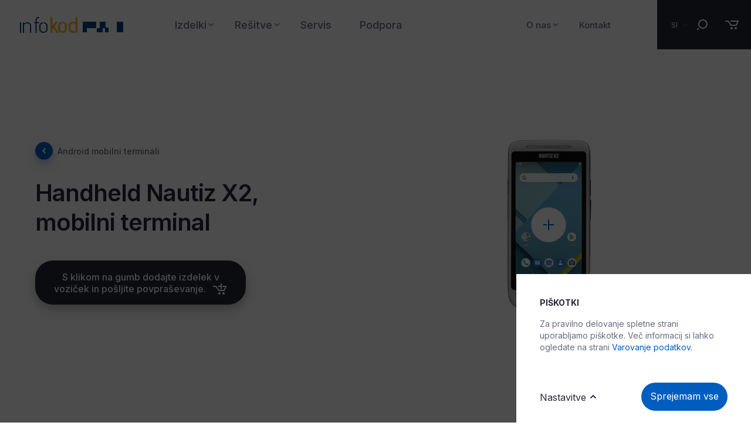

--- FILE ---
content_type: text/html; charset=UTF-8
request_url: https://www.info-kod.si/si/izdelki/mobilni-terminali/android-mobilni-terminali/handheld-nautiz-x2-mobilni-terminal
body_size: 10989
content:
<!doctype html>
<html class="" lang="si">
<head>
	<meta charset="utf-8" />
	<meta name="viewport" content="width=device-width, initial-scale=1.0">

	<title>Handheld Nautiz X2, mobilni terminal - Android mobilni terminali</title>
			

				<meta name="keywords" content="terminal, mobilni, handheld, spomina, jedrni, večjo, razširjena, lahko, opcijsko, zamenljiva, baterija, slušalke, kartico, spominsko, osnovi, procesor, palčni, zaslon, oprema, android" />
	

						<meta name="description" content="  HANDHELD OPREMA NI VEČ DOBAVLJIVA  
     
 Kompakten, udoben, robusten ter zmogljiv mobilni terminal Handheld Nautiz X2, osvežen z novim procesorjem in več spomina. " />
	
					<meta name="title" content="Handheld Nautiz X2, mobilni terminal" />

	<meta id="og_title" property="og:title" content="Handheld Nautiz X2, mobilni terminal" />
<meta id="og_description" property="og:description" content="" />
<meta id="og_site_name" property="og:site_name" content="Infokod" />
<meta id="og_type" property="og:type" content="article" />
<meta id="og_url" property="og:url" content="https://www.info-kod.si/si/izdelki/mobilni-terminali/android-mobilni-terminali/handheld-nautiz-x2-mobilni-terminal" />
<meta property="og:image" content="https://www.info-kod.si/datastore/imagestore/size_600x400/size_600x400_1613141570Nautiz-x2.png" />
<meta property="og:image:width" content="600" />
<meta property="og:image:height" content="400" />


	
								
	
			<!-- Google Tag Manager -->
		<script>
		
		(function(w,d,s,l,i){
			w[l]=w[l]||[];
			w[l].push({'gtm.start':	new Date().getTime(),event:'gtm.js'});
			var f=d.getElementsByTagName(s)[0],
				j=d.createElement(s),dl=l!='dataLayer'?'&l='+l:'';
			j.async=true;
			j.src='https://www.googletagmanager.com/gtm.js?id='+i+dl;f.parentNode.insertBefore(j,f);
		})
		
			(window,document,'script','dataLayer','GTM-PLQVVZP');</script>
		<!-- End Google Tag Manager -->

		<!-- Google Tag Manager (noscript) -->
		<noscript><iframe src="https://www.googletagmanager.com/ns.html?id=GTM-PLQVVZP"
		height="0" width="0" style="display:none;visibility:hidden"></iframe></noscript>
		<!-- End Google Tag Manager (noscript) -->
	

	


		<meta http-equiv="Content-Type" content="text/html; charset=utf-8" />
	<meta name="viewport" content="width=device-width, initial-scale=1">

	<link rel="stylesheet" type="text/css" media="screen" href="/dist/css/master.css?v=1&amp;1738337170" />

	<script type="text/javascript" src="/dist/js/head.js?v=1&amp;1738337170"></script>


	<link rel="shortcut icon" href="/favicon.ico">
	<link rel="icon" type="image/png" sizes="16x16" href="/src/img/favicon/16x16.png">
	<link rel="icon" type="image/png" sizes="32x32" href="/src/img/favicon/32x32.png">
	<link rel="icon" type="image/png" sizes="58x58" href="/src/img/favicon/58x58.png">
	<link rel="icon" type="image/png" sizes="76x76" href="/src/img/favicon/76x76.png">
	<link rel="icon" type="image/png" sizes="80x80" href="/src/img/favicon/80x80.png">
	<link rel="icon" type="image/png" sizes="87x87" href="/src/img/favicon/87x87.png">
	<link rel="icon" type="image/png" sizes="120x120" href="/src/img/favicon/120x120.png">
	<link rel="icon" type="image/png" sizes="152x152" href="/src/img/favicon/152x152.png">
	<link rel="apple-touch-icon" sizes="180x180" href="/src/img/favicon/180x180.png">
	<link rel="icon" type="image/png" sizes="512x512" href="/src/img/favicon/512x512.png">
	<link rel="icon" type="image/png" sizes="1024x1024" href="/src/img/favicon/1024x1024.png">

	<!-- Windows Phone icon -->
	<!-- <meta name="msapplication-TileImage" content="apple-touch-icon.png"> --><!--favicon_144.png-->
	<meta name="msapplication-TileColor" content="#ffffff">

	<!-- Chrome, Firefox OS, Opera and Vivaldi -->
	<meta name="theme-color" content="#ffffff">
	<!-- Windows Phone -->
	<meta name="msapplication-navbutton-color" content="#ffffff">
	<!-- iOS Safari -->
	<meta name="apple-mobile-web-app-status-bar-style" content="#ffffff">

	    <script src="https://cdnjs.cloudflare.com/ajax/libs/gsap/3.11.4/gsap.min.js" integrity="sha512-f8mwTB+Bs8a5c46DEm7HQLcJuHMBaH/UFlcgyetMqqkvTcYg4g5VXsYR71b3qC82lZytjNYvBj2pf0VekA9/FQ==" crossorigin="anonymous" referrerpolicy="no-referrer"></script>
    
        <script src="https://cdnjs.cloudflare.com/ajax/libs/gsap/3.11.4/ScrollTrigger.min.js" integrity="sha512-A64Nik4Ql7/W/PJk2RNOmVyC/Chobn5TY08CiKEX50Sdw+33WTOpPJ/63bfWPl0hxiRv1trPs5prKO8CpA7VNQ==" crossorigin="anonymous"></script>

	<!--

     _______  ._______   _________    _________
     \      \ |   \   \ /   /  _  \  /   _____/
     /   |   \|   |\   Y   /  /_\  \ \_____  \
    /    |    \   | \     /    |    \/        \
    \____|__  /___|  \___/\____|__  /_______  /
            \/                    \/        \/

        -->

</head>
<body class="styleguide section-1128-android-mobilni-terminali article-6812-handheld-nautiz-x2-mobilni-terminal" data-overlay="">
	<script>
		/* <![CDATA[ */
		var lang_code = 'si';
		/* ]]> */
	</script>
	<div class="site-wrapper">
		<header class="site-header js-site-header ">
	<div class="site-header__container">
	
		<button class="hamburger site-header__hamburger js-menu-toggle" type="button">
			<span class="hamburger-box">
				<span class="hamburger-inner"></span>
			</span>
			<span class="hamburger__label">Meni</span>
			<span class="hamburger__label hamburger__label-close">Zapri</span>
		</button>

		<a href="/si" class="site-header__logo">
			<h1 class="site-header__logo-title">Info-Kod</h1>
		</a>

		<nav class="site-header__nav main-nav">
			<ul class="main-nav__list">
				
                                    					                                            <li class="main-nav__item main-nav__item-drop js-drop ">
                            <a href="/si/izdelki" class="main-nav__link ">Izdelki</a>
                            <button type="button" class="main-nav__toggle js-sub-toogle">Toggle</button>
                            
                            <div class="main-nav__submenu js-submenu main-nav--submenu-p">
                                <div class="main-nav__block main-nav__block--f">
                                    <ul class="main-nav__sublist main-nav__sublist-lv2">
                                        
                                        <!--BACK LINK FOR NAV 1 LEVEL-->
                                        <li class="main-nav__sublist-back js-sub-back hidden--desktop">
                                            <a href="/si/izdelki" class="btn-more btn-more--back">
                                                <span></span>
                                                Nazaj
                                            </a>
                                        </li>
                                        <li class="main-nav__subitem main-nav__subitem-lv2  js-sub-back hidden--desktop">
                                            <a href="/si/izdelki" class="main-nav__submenu-link">Izdelki</a>
                                        </li>
                                        <!-- END BACK LINK FOR NAV 1 LEVEL-->
                                        
                                                                                                                                                                                <li class="main-nav__subitem main-nav__subitem-lv2 main-nav__subitem-drop">
                                                    <a href="/si/izdelki/potrosni-material-za-oznacevanje" class="main-nav__sublink main-nav__sublink--lv2">Potrošni material za označevanje</a>
                                                    <button type="button" class="main-nav__toggle js-sub-toogle">Toggle</button>

                                                    <div class="main-nav__submenu-lv3 js-submenu">
                                                        <div class="main-nav__block-lv3">
                                                            <ul class="main-nav__sublist">
                                                            
                                                                <!--BACK LINK FOR NAV 2 LEVEL-->
                                                                <li class="main-nav__sublist-back js-sub-back hidden--desktop">
                                                                    <a href="/si/izdelki/potrosni-material-za-oznacevanje" class="btn-more btn-more--back">
                                                                        <span></span>
                                                                        Nazaj
                                                                    </a>
                                                                </li>
                                                                <li class="main-nav__subitem hidden--desktop js-sub-back">
                                                                    <a href="/si/izdelki/potrosni-material-za-oznacevanje" class="main-nav__submenu-link">Potrošni material za označevanje</a>
                                                                </li>
                                                                <!--END BACK FOR NAV 2 LEVEL-->
                                                                                                                                                                                                            <li class="main-nav__subitem main-nav__subitem-lv3">
                                                                            <a href="/si/izdelki/potrosni-material-za-oznacevanje/nalepke-in-termo-trakovi" class="main-nav__sublink main-nav__sublink--alt">Nalepke in termo trakovi</a>
                                                                        </li>
                                                                                                                                                                                                                                                                                <li class="main-nav__subitem main-nav__subitem-lv3">
                                                                            <a href="/si/izdelki/potrosni-material-za-oznacevanje/folije-in-tiskalni-trakovi" class="main-nav__sublink main-nav__sublink--alt">Folije in tiskalni trakovi</a>
                                                                        </li>
                                                                                                                                                                                                                                                                                <li class="main-nav__subitem main-nav__subitem-lv3">
                                                                            <a href="/si/izdelki/potrosni-material-za-oznacevanje/zapestnice-za-zdravstvo-in-dogodke" class="main-nav__sublink main-nav__sublink--alt">Zapestnice za zdravstvo in dogodke</a>
                                                                        </li>
                                                                                                                                                                                                                                                                                <li class="main-nav__subitem main-nav__subitem-lv3">
                                                                            <a href="/si/izdelki/potrosni-material-za-oznacevanje/identifikacijske-kartice-in-ploscice" class="main-nav__sublink main-nav__sublink--alt">Identifikacijske kartice in ploščice</a>
                                                                        </li>
                                                                                                                                                                                                </ul>
                                                        </div>
                                                    </div>
                                                </li>
                                                                                                                                                                                                                            <li class="main-nav__subitem main-nav__subitem-lv2 main-nav__subitem-drop">
                                                    <a href="/si/izdelki/tiskalniki-nalepk" class="main-nav__sublink main-nav__sublink--lv2">Tiskalniki nalepk</a>
                                                    <button type="button" class="main-nav__toggle js-sub-toogle">Toggle</button>

                                                    <div class="main-nav__submenu-lv3 js-submenu">
                                                        <div class="main-nav__block-lv3">
                                                            <ul class="main-nav__sublist">
                                                            
                                                                <!--BACK LINK FOR NAV 2 LEVEL-->
                                                                <li class="main-nav__sublist-back js-sub-back hidden--desktop">
                                                                    <a href="/si/izdelki/tiskalniki-nalepk" class="btn-more btn-more--back">
                                                                        <span></span>
                                                                        Nazaj
                                                                    </a>
                                                                </li>
                                                                <li class="main-nav__subitem hidden--desktop js-sub-back">
                                                                    <a href="/si/izdelki/tiskalniki-nalepk" class="main-nav__submenu-link">Tiskalniki nalepk</a>
                                                                </li>
                                                                <!--END BACK FOR NAV 2 LEVEL-->
                                                                                                                                                                                                            <li class="main-nav__subitem main-nav__subitem-lv3">
                                                                            <a href="/si/izdelki/tiskalniki-nalepk/namizni-tiskalniki-nalepk" class="main-nav__sublink main-nav__sublink--alt">Namizni tiskalniki nalepk</a>
                                                                        </li>
                                                                                                                                                                                                                                                                                <li class="main-nav__subitem main-nav__subitem-lv3">
                                                                            <a href="/si/izdelki/tiskalniki-nalepk/industrijski-tiskalniki-nalepk" class="main-nav__sublink main-nav__sublink--alt">Industrijski tiskalniki nalepk</a>
                                                                        </li>
                                                                                                                                                                                                                                                                                <li class="main-nav__subitem main-nav__subitem-lv3">
                                                                            <a href="/si/izdelki/tiskalniki-nalepk/prenosni-tiskalniki-nalepk-in-racunov" class="main-nav__sublink main-nav__sublink--alt">Prenosni tiskalniki nalepk in računov</a>
                                                                        </li>
                                                                                                                                                                                                                                                                                <li class="main-nav__subitem main-nav__subitem-lv3">
                                                                            <a href="/si/izdelki/tiskalniki-nalepk/pos-tiskalniki-in-oprema" class="main-nav__sublink main-nav__sublink--alt">POS tiskalniki in oprema</a>
                                                                        </li>
                                                                                                                                                                                                </ul>
                                                        </div>
                                                    </div>
                                                </li>
                                                                                                                                                                                                                            <li class="main-nav__subitem main-nav__subitem-lv2 main-nav__subitem-drop">
                                                    <a href="/si/izdelki/citalci-crtnih-kod" class="main-nav__sublink main-nav__sublink--lv2">Čitalci črtnih kod</a>
                                                    <button type="button" class="main-nav__toggle js-sub-toogle">Toggle</button>

                                                    <div class="main-nav__submenu-lv3 js-submenu">
                                                        <div class="main-nav__block-lv3">
                                                            <ul class="main-nav__sublist">
                                                            
                                                                <!--BACK LINK FOR NAV 2 LEVEL-->
                                                                <li class="main-nav__sublist-back js-sub-back hidden--desktop">
                                                                    <a href="/si/izdelki/citalci-crtnih-kod" class="btn-more btn-more--back">
                                                                        <span></span>
                                                                        Nazaj
                                                                    </a>
                                                                </li>
                                                                <li class="main-nav__subitem hidden--desktop js-sub-back">
                                                                    <a href="/si/izdelki/citalci-crtnih-kod" class="main-nav__submenu-link">Čitalci črtnih kod</a>
                                                                </li>
                                                                <!--END BACK FOR NAV 2 LEVEL-->
                                                                                                                                                                                                            <li class="main-nav__subitem main-nav__subitem-lv3">
                                                                            <a href="/si/izdelki/citalci-crtnih-kod/rocni-citalci-crtnih-kod" class="main-nav__sublink main-nav__sublink--alt">Ročni čitalci črtnih kod</a>
                                                                        </li>
                                                                                                                                                                                                                                                                                <li class="main-nav__subitem main-nav__subitem-lv3">
                                                                            <a href="/si/izdelki/citalci-crtnih-kod/brezzicni-citalci-crtnih-kod" class="main-nav__sublink main-nav__sublink--alt">Brezžični čitalci črtnih kod</a>
                                                                        </li>
                                                                                                                                                                                                                                                                                <li class="main-nav__subitem main-nav__subitem-lv3">
                                                                            <a href="/si/izdelki/citalci-crtnih-kod/namizni-citalci-crtnih-kod" class="main-nav__sublink main-nav__sublink--alt">Namizni čitalci črtnih kod</a>
                                                                        </li>
                                                                                                                                                                                                                                                                                <li class="main-nav__subitem main-nav__subitem-lv3">
                                                                            <a href="/si/izdelki/citalci-crtnih-kod/vgradni-citalci-crtnih-kod" class="main-nav__sublink main-nav__sublink--alt">Vgradni čitalci črtnih kod</a>
                                                                        </li>
                                                                                                                                                                                                </ul>
                                                        </div>
                                                    </div>
                                                </li>
                                                                                                                                                                                                                            <li class="main-nav__subitem main-nav__subitem-lv2 main-nav__subitem-drop">
                                                    <a href="/si/izdelki/mobilni-terminali" class="main-nav__sublink main-nav__sublink--lv2">Mobilni terminali</a>
                                                    <button type="button" class="main-nav__toggle js-sub-toogle">Toggle</button>

                                                    <div class="main-nav__submenu-lv3 js-submenu">
                                                        <div class="main-nav__block-lv3">
                                                            <ul class="main-nav__sublist">
                                                            
                                                                <!--BACK LINK FOR NAV 2 LEVEL-->
                                                                <li class="main-nav__sublist-back js-sub-back hidden--desktop">
                                                                    <a href="/si/izdelki/mobilni-terminali" class="btn-more btn-more--back">
                                                                        <span></span>
                                                                        Nazaj
                                                                    </a>
                                                                </li>
                                                                <li class="main-nav__subitem hidden--desktop js-sub-back">
                                                                    <a href="/si/izdelki/mobilni-terminali" class="main-nav__submenu-link">Mobilni terminali</a>
                                                                </li>
                                                                <!--END BACK FOR NAV 2 LEVEL-->
                                                                                                                                                                                                            <li class="main-nav__subitem main-nav__subitem-lv3">
                                                                            <a href="/si/izdelki/mobilni-terminali/android-mobilni-terminali" class="main-nav__sublink main-nav__sublink--alt">Android mobilni terminali</a>
                                                                        </li>
                                                                                                                                                                                                                                                                                <li class="main-nav__subitem main-nav__subitem-lv3">
                                                                            <a href="/si/izdelki/mobilni-terminali/windows-mobilni-terminali" class="main-nav__sublink main-nav__sublink--alt">Windows mobilni terminali</a>
                                                                        </li>
                                                                                                                                                                                                                                                                                <li class="main-nav__subitem main-nav__subitem-lv3">
                                                                            <a href="/si/izdelki/mobilni-terminali/dos-mobilni-terminali" class="main-nav__sublink main-nav__sublink--alt">DOS mobilni terminali</a>
                                                                        </li>
                                                                                                                                                                                                </ul>
                                                        </div>
                                                    </div>
                                                </li>
                                                                                                                                                                                                                            <li class="main-nav__subitem main-nav__subitem-lv2 main-nav__subitem-drop">
                                                    <a href="/si/izdelki/programi-in-aplikacije" class="main-nav__sublink main-nav__sublink--lv2">Programi in aplikacije</a>
                                                    <button type="button" class="main-nav__toggle js-sub-toogle">Toggle</button>

                                                    <div class="main-nav__submenu-lv3 js-submenu">
                                                        <div class="main-nav__block-lv3">
                                                            <ul class="main-nav__sublist">
                                                            
                                                                <!--BACK LINK FOR NAV 2 LEVEL-->
                                                                <li class="main-nav__sublist-back js-sub-back hidden--desktop">
                                                                    <a href="/si/izdelki/programi-in-aplikacije" class="btn-more btn-more--back">
                                                                        <span></span>
                                                                        Nazaj
                                                                    </a>
                                                                </li>
                                                                <li class="main-nav__subitem hidden--desktop js-sub-back">
                                                                    <a href="/si/izdelki/programi-in-aplikacije" class="main-nav__submenu-link">Programi in aplikacije</a>
                                                                </li>
                                                                <!--END BACK FOR NAV 2 LEVEL-->
                                                                                                                                                                                                            <li class="main-nav__subitem main-nav__subitem-lv3">
                                                                            <a href="/si/izdelki/programi-in-aplikacije/programi-za-skladisce-in-inventuro" class="main-nav__sublink main-nav__sublink--alt">Programi za skladišče in inventuro</a>
                                                                        </li>
                                                                                                                                                                                                                                                                                <li class="main-nav__subitem main-nav__subitem-lv3">
                                                                            <a href="/si/izdelki/programi-in-aplikacije/programi-za-tisk-nalepk" class="main-nav__sublink main-nav__sublink--alt">Programi za tisk nalepk</a>
                                                                        </li>
                                                                                                                                                                                                                                                                                <li class="main-nav__subitem main-nav__subitem-lv3">
                                                                            <a href="/si/izdelki/programi-in-aplikacije/programi-za-tisk-id-kartic" class="main-nav__sublink main-nav__sublink--alt">Programi za tisk ID kartic</a>
                                                                        </li>
                                                                                                                                                                                                                                                                                <li class="main-nav__subitem main-nav__subitem-lv3">
                                                                            <a href="/si/izdelki/programi-in-aplikacije/mdm-programi-za-nadzor-in-krmiljenje-naprav" class="main-nav__sublink main-nav__sublink--alt">MDM – programi za nadzor in krmiljenje naprav</a>
                                                                        </li>
                                                                                                                                                                                                </ul>
                                                        </div>
                                                    </div>
                                                </li>
                                                                                                                                                                                                                            <li class="main-nav__subitem main-nav__subitem-lv2 main-nav__subitem-drop">
                                                    <a href="/si/izdelki/tablicni-racunalniki" class="main-nav__sublink main-nav__sublink--lv2">Tablični računalniki</a>
                                                    <button type="button" class="main-nav__toggle js-sub-toogle">Toggle</button>

                                                    <div class="main-nav__submenu-lv3 js-submenu">
                                                        <div class="main-nav__block-lv3">
                                                            <ul class="main-nav__sublist">
                                                            
                                                                <!--BACK LINK FOR NAV 2 LEVEL-->
                                                                <li class="main-nav__sublist-back js-sub-back hidden--desktop">
                                                                    <a href="/si/izdelki/tablicni-racunalniki" class="btn-more btn-more--back">
                                                                        <span></span>
                                                                        Nazaj
                                                                    </a>
                                                                </li>
                                                                <li class="main-nav__subitem hidden--desktop js-sub-back">
                                                                    <a href="/si/izdelki/tablicni-racunalniki" class="main-nav__submenu-link">Tablični računalniki</a>
                                                                </li>
                                                                <!--END BACK FOR NAV 2 LEVEL-->
                                                                                                                                                                                                            <li class="main-nav__subitem main-nav__subitem-lv3">
                                                                            <a href="/si/izdelki/tablicni-racunalniki/android-tablicni-racunalniki" class="main-nav__sublink main-nav__sublink--alt">Android tablični računalniki</a>
                                                                        </li>
                                                                                                                                                                                                                                                                                <li class="main-nav__subitem main-nav__subitem-lv3">
                                                                            <a href="/si/izdelki/tablicni-racunalniki/windows-tablicni-racunalniki" class="main-nav__sublink main-nav__sublink--alt">Windows tablični računalniki</a>
                                                                        </li>
                                                                                                                                                                                                </ul>
                                                        </div>
                                                    </div>
                                                </li>
                                                                                                                                                                                                                            <li class="main-nav__subitem main-nav__subitem-lv2">
                                                    <a href="/si/izdelki/tiskalniki-id-kartic" class="main-nav__sublink main-nav__sublink--lv2">Tiskalniki ID kartic</a>
                                                </li>
                                                                                                                                                                                                                            <li class="main-nav__subitem main-nav__subitem-lv2 main-nav__subitem-drop">
                                                    <a href="/si/izdelki/rfid" class="main-nav__sublink main-nav__sublink--lv2">RFID</a>
                                                    <button type="button" class="main-nav__toggle js-sub-toogle">Toggle</button>

                                                    <div class="main-nav__submenu-lv3 js-submenu">
                                                        <div class="main-nav__block-lv3">
                                                            <ul class="main-nav__sublist">
                                                            
                                                                <!--BACK LINK FOR NAV 2 LEVEL-->
                                                                <li class="main-nav__sublist-back js-sub-back hidden--desktop">
                                                                    <a href="/si/izdelki/rfid" class="btn-more btn-more--back">
                                                                        <span></span>
                                                                        Nazaj
                                                                    </a>
                                                                </li>
                                                                <li class="main-nav__subitem hidden--desktop js-sub-back">
                                                                    <a href="/si/izdelki/rfid" class="main-nav__submenu-link">RFID</a>
                                                                </li>
                                                                <!--END BACK FOR NAV 2 LEVEL-->
                                                                                                                                                                                                            <li class="main-nav__subitem main-nav__subitem-lv3">
                                                                            <a href="/si/izdelki/rfid/rfid-oznake-in-cipi" class="main-nav__sublink main-nav__sublink--alt">RFID oznake in čipi</a>
                                                                        </li>
                                                                                                                                                                                                                                                                                <li class="main-nav__subitem main-nav__subitem-lv3">
                                                                            <a href="/si/izdelki/rfid/namizni-rfid-citalci" class="main-nav__sublink main-nav__sublink--alt">Namizni RFID čitalci</a>
                                                                        </li>
                                                                                                                                                                                                                                                                                <li class="main-nav__subitem main-nav__subitem-lv3">
                                                                            <a href="/si/izdelki/rfid/rfid-tiskalniki" class="main-nav__sublink main-nav__sublink--alt">RFID tiskalniki</a>
                                                                        </li>
                                                                                                                                                                                                                                                                                <li class="main-nav__subitem main-nav__subitem-lv3">
                                                                            <a href="/si/izdelki/rfid/industrijski-rfid-citalci" class="main-nav__sublink main-nav__sublink--alt">Industrijski RFID čitalci</a>
                                                                        </li>
                                                                                                                                                                                                                                                                                <li class="main-nav__subitem main-nav__subitem-lv3">
                                                                            <a href="/si/izdelki/rfid/rfid-mobilni-terminali" class="main-nav__sublink main-nav__sublink--alt">RFID mobilni terminali</a>
                                                                        </li>
                                                                                                                                                                                                </ul>
                                                        </div>
                                                    </div>
                                                </li>
                                                                                                                                                                                                                            <li class="main-nav__subitem main-nav__subitem-lv2 main-nav__subitem-drop">
                                                    <a href="/si/izdelki/dodatna-oprema" class="main-nav__sublink main-nav__sublink--lv2">Dodatna oprema</a>
                                                    <button type="button" class="main-nav__toggle js-sub-toogle">Toggle</button>

                                                    <div class="main-nav__submenu-lv3 js-submenu">
                                                        <div class="main-nav__block-lv3">
                                                            <ul class="main-nav__sublist">
                                                            
                                                                <!--BACK LINK FOR NAV 2 LEVEL-->
                                                                <li class="main-nav__sublist-back js-sub-back hidden--desktop">
                                                                    <a href="/si/izdelki/dodatna-oprema" class="btn-more btn-more--back">
                                                                        <span></span>
                                                                        Nazaj
                                                                    </a>
                                                                </li>
                                                                <li class="main-nav__subitem hidden--desktop js-sub-back">
                                                                    <a href="/si/izdelki/dodatna-oprema" class="main-nav__submenu-link">Dodatna oprema</a>
                                                                </li>
                                                                <!--END BACK FOR NAV 2 LEVEL-->
                                                                                                                                                                                                            <li class="main-nav__subitem main-nav__subitem-lv3">
                                                                            <a href="/si/izdelki/dodatna-oprema/navijalci-in-odlepljevalniki" class="main-nav__sublink main-nav__sublink--alt">Navijalci in odlepljevalniki</a>
                                                                        </li>
                                                                                                                                                                                                                                                                                <li class="main-nav__subitem main-nav__subitem-lv3">
                                                                            <a href="/si/izdelki/dodatna-oprema/ostala-oprema" class="main-nav__sublink main-nav__sublink--alt">Ostala oprema</a>
                                                                        </li>
                                                                                                                                                                                                                                                                                <li class="main-nav__subitem main-nav__subitem-lv3 main-nav__subitem-drop">
                                                                            <a href="/si/izdelki/dodatna-oprema/baterije" class="main-nav__sublink main-nav__sublink--alt">Baterije</a>
                                                                            <button type="button" class="main-nav__toggle js-sub-toogle">Toggle</button>
                                                                            <div class="main-nav__submenu-lv4 js-submenu">
                                                                                <div class="main-nav__block-lv4">
                                                                                    <ul class="main-nav__sublist">
                                                                                        
                                                                                        <!--BACK LINK FOR NAV 3 LEVEL-->
                                                                                        <li class="main-nav__sublist-back js-sub-back hidden--desktop">
                                                                                            <a href="/si/izdelki/dodatna-oprema/baterije" class="btn-more btn-more--back">
                                                                                                <span></span>
                                                                                                Nazaj
                                                                                            </a>
                                                                                        </li>
                                                                                        <li class="main-nav__subitem  js-sub-back hidden--desktop">
                                                                                            <a href="/si/izdelki/dodatna-oprema/baterije" class="main-nav__submenu-link">Baterije</a>
                                                                                        </li>
                                                                                        <!--END BACK LINK FOR NAV 3 LEVEL-->
                                                                                                                                                                                    <li class="main-nav__subitem main-nav__subitem-lv4">
                                                                                                <a href="/si/izdelki/dodatna-oprema/baterije/baterije-za-mobilne-tiskalnike" class="main-nav__sublink main-nav__sublink--alt">Baterije za mobilne tiskalnike</a>
                                                                                            </li>
                                                                                                                                                                                    <li class="main-nav__subitem main-nav__subitem-lv4">
                                                                                                <a href="/si/izdelki/dodatna-oprema/baterije/baterije-za-mobilne-citalce" class="main-nav__sublink main-nav__sublink--alt">Baterije za mobilne čitalce</a>
                                                                                            </li>
                                                                                                                                                                                    <li class="main-nav__subitem main-nav__subitem-lv4">
                                                                                                <a href="/si/izdelki/dodatna-oprema/baterije/baterije-za-mobilne-terminale" class="main-nav__sublink main-nav__sublink--alt">Baterije za mobilne terminale</a>
                                                                                            </li>
                                                                                                                                                                            
                                                                                    </ul>
                                                                                </div>
                                                                            </div>
                                                                        </li>
                                                                                                                                                                                                </ul>
                                                        </div>
                                                    </div>
                                                </li>
                                                                                                                                                                                                                            <li class="main-nav__subitem main-nav__subitem-lv2">
                                                    <a href="/si/izdelki/arhiv-izdelkov" class="main-nav__sublink main-nav__sublink--lv2">Arhiv izdelkov</a>
                                                </li>
                                                                                                                        </ul>
                                </div>
                            </div>
                        </li>
                                                        					                                            <li class="main-nav__item main-nav__item-drop js-drop ">
                            <a href="/si/resitve" class="main-nav__link ">Rešitve</a>
                            <button type="button" class="main-nav__toggle js-sub-toogle">Toggle</button>
                            
                            <div class="main-nav__submenu js-submenu main-nav--submenu-s">
                                <div class="main-nav__block main-nav__block--f">
                                    <ul class="main-nav__sublist main-nav__sublist-lv2">
                                        
                                        <!--BACK LINK FOR NAV 1 LEVEL-->
                                        <li class="main-nav__sublist-back js-sub-back hidden--desktop">
                                            <a href="/si/resitve" class="btn-more btn-more--back">
                                                <span></span>
                                                Nazaj
                                            </a>
                                        </li>
                                        <li class="main-nav__subitem main-nav__subitem-lv2  js-sub-back hidden--desktop">
                                            <a href="/si/resitve" class="main-nav__submenu-link">Rešitve</a>
                                        </li>
                                        <!-- END BACK LINK FOR NAV 1 LEVEL-->
                                        
                                                                                                                                                                                <li class="main-nav__subitem main-nav__subitem-lv2">
                                                    <a href="/si/resitve/skladiscno-poslovanje" class="main-nav__sublink main-nav__sublink--lv2">Skladiščno poslovanje</a>
                                                </li>
                                                                                                                                                                                                                            <li class="main-nav__subitem main-nav__subitem-lv2">
                                                    <a href="/si/resitve/oznacevanje-izdelkov" class="main-nav__sublink main-nav__sublink--lv2">Označevanje izdelkov</a>
                                                </li>
                                                                                                                                                                                                                            <li class="main-nav__subitem main-nav__subitem-lv2">
                                                    <a href="/si/resitve/osnovna-sredstva" class="main-nav__sublink main-nav__sublink--lv2">Osnovna sredstva</a>
                                                </li>
                                                                                                                                                                                                                            <li class="main-nav__subitem main-nav__subitem-lv2">
                                                    <a href="/si/resitve/resitve-za-tisk" class="main-nav__sublink main-nav__sublink--lv2">Rešitve za tisk</a>
                                                </li>
                                                                                                                                                                                                                            <li class="main-nav__subitem main-nav__subitem-lv2">
                                                    <a href="/si/resitve/namenske-resitve" class="main-nav__sublink main-nav__sublink--lv2">Namenske rešitve</a>
                                                </li>
                                                                                                                        </ul>
                                </div>
                            </div>
                        </li>
                                                        					                    						<li class="main-nav__item ">
							<a href="/si/servis" class="main-nav__link ">Servis</a>
						</li>
                                                        					                    						<li class="main-nav__item ">
							<a href="/si/podpora" class="main-nav__link ">Podpora</a>
						</li>
                                                                				<li class="main-nav__space"></li>
						
												
                    					        				
                                                                <li class="main-nav__item main-nav__item-drop js-drop ">
                            <a href="/si/o-nas" class="main-nav__link main-nav__link--alt">O nas</a>
                            <button type="button" class="main-nav__toggle js-sub-toogle">Toggle</button>
                            
                            <div class="main-nav__submenu js-submenu main-nav--submenu-s">
                                <div class="main-nav__block main-nav__block--f">
                                    <ul class="main-nav__sublist main-nav__sublist-lv2">
                                        
                                        <!--BACK LINK FOR NAV 1 LEVEL-->
                                        <li class="main-nav__sublist-back js-sub-back hidden--desktop">
                                            <a href="/si/o-nas" class="btn-more btn-more--back">
                                                <span></span>
                                                Nazaj
                                            </a>
                                        </li>
                                        <li class="main-nav__subitem main-nav__subitem-lv2  js-sub-back hidden--desktop">
                                            <a href="/si/o-nas" class="main-nav__submenu-link">O nas</a>
                                        </li>
                                        <!-- END BACK LINK FOR NAV 1 LEVEL-->
                                        
                                                                                                                                                                                <li class="main-nav__subitem main-nav__subitem-lv2">
                                                    <a href="/si/o-nas/novice" class="main-nav__sublink main-nav__sublink--lv2">Novice</a>
                                                </li>
                                                                                                                                                                                                                            <li class="main-nav__subitem main-nav__subitem-lv2">
                                                    <a href="/si/o-nas/financiranje" class="main-nav__sublink main-nav__sublink--lv2">Financiranje</a>
                                                </li>
                                                                                                                                                                                                                            <li class="main-nav__subitem main-nav__subitem-lv2">
                                                    <a href="/si/o-nas/o-nas-1" class="main-nav__sublink main-nav__sublink--lv2">O nas</a>
                                                </li>
                                                                                                                        </ul>
                                </div>
                            </div>
                        </li>
                                                        					                    						<li class="main-nav__item ">
							<a href="/si/kontakt" class="main-nav__link main-nav__link--alt">Kontakt</a>
						</li>
                                    			</ul>
		</nav>

		<div class="lang-menu site-header__lang">
			<button class="lang-menu__button js-lang" type="button">
				<span class="lang-menu__current">SI</span>
			</button>

			<div class="lang-menu__drop">
				<ul class="lang-menu__lang-list">
											
					<li class="lang-menu__lang-item">
						<a href="/hr" class="lang-menu__lang-link ">
							<span class="lang-menu__code-long">
								HR
							</span>
							<span class="lang-menu__code-short">
								HR
							</span>
						</a>
					</li>
											
					<li class="lang-menu__lang-item">
						<a href="/mk" class="lang-menu__lang-link ">
							<span class="lang-menu__code-long">
								MK
							</span>
							<span class="lang-menu__code-short">
								MK
							</span>
						</a>
					</li>
											
					<li class="lang-menu__lang-item">
						<a href="/ba" class="lang-menu__lang-link ">
							<span class="lang-menu__code-long">
								BA
							</span>
							<span class="lang-menu__code-short">
								BA
							</span>
						</a>
					</li>
											
					<li class="lang-menu__lang-item">
						<a href="/si/izdelki/mobilni-terminali/android-mobilni-terminali/handheld-nautiz-x2-mobilni-terminal" class="lang-menu__lang-link is-current">
							<span class="lang-menu__code-long">
								SI
							</span>
							<span class="lang-menu__code-short">
								SI
							</span>
						</a>
					</li>
											
					<li class="lang-menu__lang-item">
						<a href="/rs" class="lang-menu__lang-link ">
							<span class="lang-menu__code-long">
								RS
							</span>
							<span class="lang-menu__code-short">
								RS
							</span>
						</a>
					</li>
									</ul>
			</div>
		</div>

		<div class="menu-search site-header__search">
			<button class="desktop-search__activator js-search-open">
				<span>Išči
					<svg width="19px" height="19px" viewBox="0 0 19 19" version="1.1" xmlns="http://www.w3.org/2000/svg" xmlns:xlink="http://www.w3.org/1999/xlink">
						<g id="Desktop" stroke="none" stroke-width="1" fill="none" fill-rule="evenodd">
							<g id="IK-Pretraga-Rezultati" transform="translate(-1302.000000, -163.000000)" fill="#ffffff">
								<g id="TOP">
									<g id="inputs/desktop/input-search-normal" transform="translate(946.000000, 143.000000)">
										<g id="input-search-normal">
											<g id="icons/24px/search-icon" transform="translate(353.000000, 18.000000)">
												<path d="M6.29289322,16.2928932 L7.70710678,17.7071068 L4.70710678,20.7071068 L3.29289322,19.2928932 L6.29289322,16.2928932 Z M14,2 C18.418278,2 22,5.581722 22,10 C22,14.418278 18.418278,18 14,18 C9.581722,18 6,14.418278 6,10 C6,5.581722 9.581722,2 14,2 Z M14,4 C10.6862915,4 8,6.6862915 8,10 C8,13.3137085 10.6862915,16 14,16 C17.3137085,16 20,13.3137085 20,10 C20,6.6862915 17.3137085,4 14,4 Z" id="search-icon"></path>
											</g>
										</g>
									</g>
								</g>
							</g>
						</g>
					</svg>
				</span>
			</button>

			<form class="desktop-search__form" action="/si/search" method="GET">
				<input id="search_input" type="search" class="desktop-search__input" placeholder="Iskanje izdelka" name="search">
				<button type="submit" class="desktop-search__submit">Išči
					<svg width="19px" height="19px" viewBox="0 0 19 19" version="1.1" xmlns="http://www.w3.org/2000/svg" xmlns:xlink="http://www.w3.org/1999/xlink">
						<g id="Desktop" stroke="none" stroke-width="1" fill="none" fill-rule="evenodd">
							<g id="IK-Pretraga-Rezultati" transform="translate(-1302.000000, -163.000000)" fill="#252935">
								<g id="TOP">
									<g id="inputs/desktop/input-search-normal" transform="translate(946.000000, 143.000000)">
										<g id="input-search-normal">
											<g id="icons/24px/search-icon" transform="translate(353.000000, 18.000000)">
												<path d="M6.29289322,16.2928932 L7.70710678,17.7071068 L4.70710678,20.7071068 L3.29289322,19.2928932 L6.29289322,16.2928932 Z M14,2 C18.418278,2 22,5.581722 22,10 C22,14.418278 18.418278,18 14,18 C9.581722,18 6,14.418278 6,10 C6,5.581722 9.581722,2 14,2 Z M14,4 C10.6862915,4 8,6.6862915 8,10 C8,13.3137085 10.6862915,16 14,16 C17.3137085,16 20,13.3137085 20,10 C20,6.6862915 17.3137085,4 14,4 Z" id="search-icon"></path>
											</g>
										</g>
									</g>
								</g>
							</g>
						</g>
					</svg>
				</button>
				
			</form>
			<a href="#" class="btn btn-round btn-round--close desktop-search__close js-search-close">Zapri</a>
		</div>

		
	</div>
</header>

<div class="cart-added-item js-added-to-cart" style='display:none;'>
	<a href="#" class="cart-added-item__item">Izdelek je dodan</a> v voziček
</div>

		
	
	
	<div class="product-single">

	<!-- Novi button -->
	
		<div class="hero-single">
			<div class="container">
				<div class="row">
					<div class="col-12 col-lg-5">
						<div class="hero-single__inner">
							<a href="/si/izdelki/mobilni-terminali/android-mobilni-terminali" class="btn-more btn-more--back hero-single__link">
								<span></span>
								Android mobilni terminali
							</a>
							<h1 class="hero-single__title">Handheld Nautiz X2, mobilni terminal</h1>
							<button id='addToCart' class="btn btn-primary btn-primary--cart hero-single__btn" data-id="6812">S klikom na gumb dodajte izdelek v<br/>
voziček in pošljite povpraševanje. </button>
						</div>
					</div>
					<div class="col-12 col-lg-6 offset-lg-1">
						<div class="product-gallery">
																												<div class="product-gallery__media">
								<a href="#"
									data-src=""
									data-target=""
									data-type="image" data-author="" data-key="0" title=""
									class="product-gallery__media-link is-open zoom-block openLightbox"
								>
									<img src="/datastore/imagestore/990x1024/990x1024_1613141570Nautiz-x2.webp?v=1618273095" alt="Handheld Nautiz X2, mobilni terminal" class="product-gallery__media-img">
									<span class="btn-round btn-round--expand product-gallery__media-icon"></span>
								</a>
							</div>
													
						</div>
					</div>
				</div>
			</div>
			<div class="hero__deco hero__deco--dark"></div>
		</div>

		<div class="intro-block intro-block--product scroll-div">
			<div class="container">
				<div class="row">

					<div class="col-12 col-lg-1">
						<div class="share intro-block__btn-share">
    <button class="btn-round btn-round--share share__btn js-share">
        Share
    </button>
    <div class="share__drop">
        <a class="share__link" href="https://www.facebook.com/sharer/sharer.php?u=https://www.info-kod.si/si/izdelki/mobilni-terminali/android-mobilni-terminali/handheld-nautiz-x2-mobilni-terminal" target="_blank">
            Facebook
        </a>
        <a class="share__link" href="https://twitter.com/share?url=https://www.info-kod.si/si/izdelki/mobilni-terminali/android-mobilni-terminali/handheld-nautiz-x2-mobilni-terminal" target="_blank">
            Twitter
        </a>	
    </div>
</div>					</div>

					<div class="col-12 col-lg-7">
						<div class="intro-block__abstract intro-block__abstract--product-abstract"><p><strong>HANDHELD OPREMA NI VEČ DOBAVLJIVA</strong></p>
<p><strong> </strong></p>
<p>Kompakten, udoben, robusten ter zmogljiv mobilni terminal Handheld Nautiz X2, osvežen z novim procesorjem in več spomina.</p></div>
						<div class="intro-block__description intro-block__description--small js-text"><p>Mobilni terminal deluje na Android 11, ima 4,7 palčni zaslon, 8 jedrni procesor in v že osnovi 4/64 GB spomina + režo za spominsko kartico. Terminal ima tudi 3,5mm vhod za slušalke. Baterija je zamenljiva, opcijsko je lahko tudi razširjena z večjo kapaciteto.</p></div>
						<a href="#" class="btn-link btn-link--more intro-block__btn-more js-more-text">
							<span class="btn-link__more-text">Preberite več</span>
							<span class="btn-link__less-text">Prikaži manj</span>
							<span></span>
						</a>
					</div>
					<div class="col-12 col-lg-3 offset-lg-1 hidden--mobile">

						
    <div class="experts-card">
        <div class="experts-card__media"></div>
        <div class="experts-card__wrap">
            <div class="experts-card__inner">
                <h2 class="experts-card__title">Vprašajte naše strokovnjake</h2>
                <div class="experts-card__abstract">
                    <p>Imate vprašanje in potrebujete nasvet? </p>
                </div>
            </div>
                        <a href="/si/kontakt" class="btn btn-secondary experts-card__btn">Kontaktirajte nas</a>
                    </div>
    </div>	


					</div>

				</div>
			</div>
		</div>

		
		
		
		
    
        		<div class="container hidden--desktop">
			<div class=" experts-block experts-block--s-l">

				
    <div class="experts-card">
        <div class="experts-card__media"></div>
        <div class="experts-card__wrap">
            <div class="experts-card__inner">
                <h2 class="experts-card__title">Vprašajte naše strokovnjake</h2>
                <div class="experts-card__abstract">
                    <p>Imate vprašanje in potrebujete nasvet? </p>
                </div>
            </div>
                        <a href="/si/kontakt" class="btn btn-secondary experts-card__btn">Kontaktirajte nas</a>
                    </div>
    </div>	

				
			</div>
		</div>
				
		
			<div class="related">
		<div class="container">
			<h2 class="related__title">Sorodni izdelki</h2>

			<div class="related__wrap js-slider--related">

				<div class="swiper-nav related__navigation">
					<div class="swiper-pagination"></div>
					<button type="button" name="button" class="swiper-button-prev related__prev">Previous</button>
					<button type="button" name="button" class="swiper-button-next related__next">Next</button>
				</div>

				<div class="swiper-container related__slider-container">
					<div class="swiper-wrapper related__inner">

													<div class="related__item swiper-slide">
								<div class="product-card">
									<a href="#" class="btn-round btn-round--to-cart product-card__to-cart js-product-card-add-to-cart" data-id=7611></a>
									<a href="/si/izdelki/mobilni-terminali/android-mobilni-terminali/zebra-tc22-tc27-mobilni-terminal" class="product-card__wrap">
										<div class="product-card__media">
											<picture>
												<img src="/datastore/imagestore/400x400/400x400_1719580021Zebra-tc22-tc27_03.png?v=1719920999" alt="" class="product-card__img">
											</picture>
										</div>
																				<div class="product-card__name">Zebra TC22/TC27, mobilni terminal</div>
									</a>
								</div>
							</div>
													<div class="related__item swiper-slide">
								<div class="product-card">
									<a href="#" class="btn-round btn-round--to-cart product-card__to-cart js-product-card-add-to-cart" data-id=7424></a>
									<a href="/si/izdelki/mobilni-terminali/android-mobilni-terminali/urovo-dt50s" class="product-card__wrap">
										<div class="product-card__media">
											<picture>
												<img src="/datastore/imagestore/400x400/400x400_1639464526urovo_dt50.png?v=1639563591" alt="" class="product-card__img">
											</picture>
										</div>
																				<div class="product-card__name">Urovo DT50S mobilni terminal</div>
									</a>
								</div>
							</div>
													<div class="related__item swiper-slide">
								<div class="product-card">
									<a href="#" class="btn-round btn-round--to-cart product-card__to-cart js-product-card-add-to-cart" data-id=7625></a>
									<a href="/si/izdelki/mobilni-terminali/android-mobilni-terminali/urovo-dt66-mobilni-terminal" class="product-card__wrap">
										<div class="product-card__media">
											<picture>
												<img src="/datastore/imagestore/400x400/400x400_1725274781Urovo-DT66.png?v=1725283731" alt="" class="product-card__img">
											</picture>
										</div>
																				<div class="product-card__name">Urovo DT66 mobilni terminal</div>
									</a>
								</div>
							</div>
													<div class="related__item swiper-slide">
								<div class="product-card">
									<a href="#" class="btn-round btn-round--to-cart product-card__to-cart js-product-card-add-to-cart" data-id=7546></a>
									<a href="/si/izdelki/mobilni-terminali/android-mobilni-terminali/zebra-tc53-tc58-mobilni-terminal" class="product-card__wrap">
										<div class="product-card__media">
											<picture>
												<img src="/datastore/imagestore/400x400/400x400_1680595958Zebra-TC53_TC58.png?v=1680682911" alt="" class="product-card__img">
											</picture>
										</div>
																				<div class="product-card__name">Zebra TC53/TC58, mobilni terminal</div>
									</a>
								</div>
							</div>
						
					</div>
				</div>
			</div>
		</div>
	</div>

			</div>



		    <div class="breadcrumb">
        <ul class="breadcrumb__list">
                            <li class="breadcrumb__item">
                                            <a href="#" title="Začetna" class="breadcrumb__link">Začetna</a>
                                    </li>
                            <li class="breadcrumb__item">
                                            <a href="/si/izdelki" title="Izdelki" class="breadcrumb__link">Izdelki</a>
                                    </li>
                            <li class="breadcrumb__item">
                                            <a href="/si/izdelki/mobilni-terminali" title="Mobilni terminali" class="breadcrumb__link">Mobilni terminali</a>
                                    </li>
                            <li class="breadcrumb__item">
                                            <a href="/si/izdelki/mobilni-terminali/android-mobilni-terminali" title="Android mobilni terminali" class="breadcrumb__link">Android mobilni terminali</a>
                                    </li>
                            <li class="breadcrumb__item">
                                            Handheld Nautiz X2, mobilni terminal
                                    </li>
                    </ul>
    </div>

<footer class="site-footer">
    <div class="site-footer__nav-block">
        <div class="container">
            <div class="row">
                <div class="col-12 col-lg-4 order-12 order-lg-12">
                    <nav class="footer-nav">
                        <ul class="footer-nav__list">

                                                            <li class="footer-nav__item">
                                    <a href="/si/izdelki" class="footer-nav__link">Izdelki</a>
                                </li>
                                                            <li class="footer-nav__item">
                                    <a href="/si/resitve" class="footer-nav__link">Rešitve</a>
                                </li>
                                                            <li class="footer-nav__item">
                                    <a href="/si/servis" class="footer-nav__link">Servis</a>
                                </li>
                                                            <li class="footer-nav__item">
                                    <a href="/si/podpora" class="footer-nav__link">Podpora</a>
                                </li>
                                                            <li class="footer-nav__item">
                                    <a href="/si/o-nas" class="footer-nav__link">O nas</a>
                                </li>
                                                            <li class="footer-nav__item">
                                    <a href="/si/kontakt" class="footer-nav__link">Kontakt</a>
                                </li>
                            
                        </ul>
                    </nav>

                    <div class="social-nav">
                        <h2 class="social-nav__title">Spremljajte nas:</h2>
                        <ul class="social-nav__list">
                            <li class="social-nav__item"><a class="social-nav__link" href="https://www.facebook.com/InfoKodSlovenija" target="_blank" title="Facebook">
                                <svg xmlns="http://www.w3.org/2000/svg" width="9" height="18" viewBox="0 0 9 18">
                                <g fill="none" fill-rule="evenodd">
                                    <g fill="#FFF">
                                        <path d="M6 51H2v-9H0v-3h2v-1.93C2 34.54 2.933 33 5.913 33H9v3H7c-1.161 0-1 .536-1 1.345v1.552L9 39l-.917 3H6v9z" transform="translate(-20 -732) translate(20 471) translate(0 228)"/>   
                                    </g>
                                </g>
                            </svg></a></li>
                            <li class="social-nav__item"><a class="social-nav__link" href="https://www.youtube.com/user/infokod" target="_blank" title="Youtube">
                                <svg xmlns="http://www.w3.org/2000/svg" width="18" height="14" viewBox="0 0 18 14">
                                    <g fill="none" fill-rule="evenodd">
                                        <g fill="#FFF">
                                            <g>
                                                <g>
                                                    <path d="M56 47v-6l5 3.01L56 47zm10.82-6.98s-.175-1.372-.715-1.976c-.685-.793-1.452-.796-1.804-.843C61.782 37 58.004 37 58.004 37h-.008s-3.778 0-6.297.2c-.352.048-1.119.051-1.803.844-.54.604-.716 1.976-.716 1.976S49 41.63 49 43.24v1.51c0 1.611.18 3.222.18 3.222s.176 1.372.715 1.976c.685.793 1.584.767 1.985.85C53.32 50.953 58 51 58 51s3.782-.007 6.301-.208c.352-.046 1.119-.05 1.803-.843.54-.604.716-1.976.716-1.976s.18-1.61.18-3.221v-1.51c0-1.611-.18-3.222-.18-3.222z" transform="translate(-69 -736) translate(20 471) translate(0 228)"/>
                                                </g>
                                            </g>
                                        </g>
                                    </g>
                                </svg>
                            </a></li>
                            <li class="social-nav__item"><a class="social-nav__link" href="https://www.linkedin.com/company/9339109" target="_blank" title="LinkendIn">
                                <svg xmlns="http://www.w3.org/2000/svg" width="19" height="18" viewBox="0 0 19 18">
                                    <g fill="none" fill-rule="evenodd">
                                        <g fill="#FFF" fill-rule="nonzero">
                                            <g>
                                                <g>
                                                    <path d="M111 35c0 1.105-.895 2-2 2s-2-.895-2-2c0-1.104.895-2 2-2s2 .896 2 2zm0 3h-4v13h4V38zm6.04.389H113V51h4.04v-6.62c0-3.681 4.904-3.982 4.904 0V51H126v-7.985c0-6.211-7.255-5.985-8.96-2.928V38.39z" transform="translate(-127 -732) translate(20 471) translate(0 228)"/>
                                                </g>
                                            </g>
                                        </g>
                                    </g>
                                </svg>
                            </a></li>
                        </ul>
                    </div>

                </div>
                
                <div class="col-12 col-lg-7 offset-lg-1 order-1 order-lg-12">
                    <div class="newsletter-block">
                        <h2 class="newsletter-block__title">
                            Novičnik
                        </h2>
                        <p class="newsletter-block__description">
                            Naročite se na novice, informacije o akcijah, novih izdelkih in najnovejšijh inovacijah na področju identifikacijske tehnologije.
                        </p>
                        <div class="newsletter-block__form">
                            
                                                                                                                    
                            <form action="https://info-kod.us2.list-manage.com/subscribe?u=e8d6e45ab82c98b5f4ac35060&id=9167d71db2" method="post" id="mc-embedded-subscribe-form" name="mc-embedded-subscribe-form" class="validate" target="_blank" novalidate>
                                <div class="newsletter-block__input-wrap">

                                    <div class="form-group form-group--m-0">
                                        <input type="text" name="EMAIL" id="newsletter-email" data-form="input-newsletter" value="" placeholder=" ">
                                        <label for="newsletter-email">E-pošta</label>
                                        <div class="form-group__validation"></div> 
                                    </div>
                                    <div class="form-group form-group--m-0">
                                        <input id="gdpr" data-form="input-checkbox" type="checkbox" name="gdpr" value="accept">
                                        <label for="gdpr">Strinjam se s pogoji <a href="/si/varovanje-podatkov/varovanje-osebnih-podatkov" target="_blank" style="color:blue">Varovanja podatkov</a></label>
                                    </div>

                                </div>

                                <div style="position: absolute; left: -5000px;" aria-hidden="true"><input type="text" name="b_0525a949dcf1231dde6a901d4_556dcecf5a" tabindex="-1" value=""></div>
                                <button type ="submit" value="Subscribe" name="subscribe" class="btn btn-secondary newsletter-block__btn">Prijavite se</button>

                            </form>

                        </div>
                    </div>
                </div>
            </div>
        </div>
    </div>

    <div class="site-footer__copyright-block">
        <div class="container">
            <p>INFO-KOD d.o.o., INFO-KOD, podjetje za računalniški inženiring, svetovanje in trgovino d.o.o. Sedež podjetja: Delakova ulica 34, SI-1000, Ljubljana; Matična št.: 1983083; ID št. DDV: SI56668066; TTR: SI56 3300 0000 0666 866 (Addiko Bank d.d.) ; Osnovni kapital: 8.763,14 EUR, Okrožno sodišče v Ljubljani Vložna št.: 1/40421/00; Zavezanec za plačilo DDV: DA. Direktor: Mario Horvat.</p>
            <p><em>Copyright</em> &copy; Infokod d.o.o. 2013. <a href="/si/varovanje-podatkov">Varovanje podatkov</a></p>
        </div>
    </div>


</footer>

	</div>

	<div id="gdpr-overlay"></div>
<a href="#" id="js-toogle-gdpr" class="gdpr-compact">
	<svg enable-background="new 0 0 512 512" version="1.1" viewBox="0 0 512 512" xml:space="preserve" xmlns="http://www.w3.org/2000/svg">
		<path d="m507.44 208.64c-1.296-6.88-6.88-12.096-13.824-12.928-6.96-0.832-13.6 2.928-16.48 9.312-5.072 11.2-16.208 18.992-29.12 18.976-14.32 0.032-26.416-9.632-30.448-22.896-2.432-8.096-10.752-12.896-18.976-10.976-5.056 1.184-9.84 1.872-14.592 1.872-35.248-0.064-63.936-28.752-64-64 0-4.752 0.688-9.536 1.872-14.576 1.936-8.224-2.88-16.56-10.976-18.992-13.264-4.016-22.928-16.112-22.896-30.432-0.016-12.928 7.776-24.048 18.976-29.12 6.384-2.88 10.144-9.536 9.312-16.48-0.832-6.96-6.048-12.544-12.928-13.84-15.264-2.864-31.072-4.56-47.36-4.56-141.22 0.032-255.97 114.78-256 256 0.032 141.22 114.78 255.97 256 256 141.22-0.032 255.97-114.78 256-256 0-16.288-1.696-32.096-4.56-47.36zm-93.12 205.68c-40.624 40.592-96.528 65.68-158.32 65.68s-117.7-25.088-158.32-65.68c-40.592-40.624-65.68-96.528-65.68-158.32s25.088-117.7 65.68-158.32c40.624-40.592 96.528-65.68 158.32-65.68 2.88 0 5.696 0.304 8.56 0.432-5.344 9.312-8.544 20.032-8.56 31.568 0.032 23.888 13.28 44.368 32.592 55.296-0.304 2.848-0.592 5.696-0.592 8.704 0.032 52.976 43.024 95.968 96 96 3.008 0 5.856-0.288 8.704-0.592 10.928 19.296 31.392 32.56 55.296 32.592 11.536-0.016 22.256-3.216 31.568-8.56 0.128 2.848 0.432 5.68 0.432 8.56 0 61.792-25.088 117.7-65.68 158.32z"></path>
		<circle cx="192" cy="128" r="32"></circle>
		<circle cx="128" cy="256" r="32"></circle>
		<circle cx="288" cy="384" r="32"></circle>
		<circle cx="272" cy="272" r="16"></circle>
		<circle cx="400" cy="336" r="16"></circle>
		<circle cx="176" cy="368" r="16"></circle>
	</svg>
</a>
<div id="gdpr_toolbar" class="gdpr-prompt hide">
	<div class="gdpr-msg">
		<p class="gdpr-prompt__title">Piškotki</p>
		<p class="gdpr-prompt__msg">Za pravilno delovanje spletne strani uporabljamo piškotke. Več informacij si lahko ogledate na strani&nbsp;<a href="https://www.info-kod.si/si/varovanje-podatkov">Varovanje podatkov.</a></p>
	</div>
	<div id="gdpr_settings_popup"  class="gdpr-opt">
			<p class="gdpr-opt__title">Izberite piškotke na spletni strani</p>
			<p class="gdpr-opt__subtitle">Omogočite ali onemogočite uporabo funkcionalnih/oglasnih piškotkov opisanih v nadaljevanju:</p>
		
		<ul class="gdpr-opt__list">
			<li>
				<label class="switch" for="gdpr_settings_choice_necessary">
					<input checked="checked" type="checkbox" id="gdpr_settings_choice_necessary" class="gdpr_level" name="gdpr_level" disabled value="necessary" data-value="Nužni kolačići" />
					<span class="slider round"></span>
				</label>
				<p>
					<label for="gdpr_settings_choice_necessary">
						<strong>Nujni piškotki</strong>
						Nujni piškotki omogočajo osnovne funkcije spletne strani. Brez njih spletna stran ne bo delovala pravilno, izključite jih lahko v nastavitvah brskalnika. 
					</label>
				</p>
			</li>
			<li>
				<label class="switch" for="gdpr_settings_choice_analytical">
					<input type="checkbox" id="gdpr_settings_choice_analytical" class="gdpr_level" name="gdpr_level" value="analytical" data-value="Analitički kolačići" />
					<span class="slider round"></span>
				</label>
				<p>
					<label for="gdpr_settings_choice_analytical">
						<strong>Analitični piškotki</strong>
						Analitični piškotki nam pomagajo izboljšati spletno stran zbiranjem in analizo podatkov o uporabi.  
					</label>
				</p>
			</li>
			<li>
				<label class="switch" for="gdpr_settings_choice_marketing">
					<input type="checkbox" id="gdpr_settings_choice_marketing" class="gdpr_level" name="gdpr_level" value="marketing" data-value="Marketinški kolačići" />
					<span class="slider round"></span>
				</label>
				<p>
					<label for="gdpr_settings_choice_marketing">
						<strong>Oglasni piškotki</strong>
						Oglasne piškotke uporabljamo zaradi večanja natančnosti prejetih oglasov.
					</label>
				</p>
			</li>
		</ul>
	</div>
	
	<div class="gdpr-prompt__ctrl">
		<a class="x_open_setup gdpr-prompt__cta" href="#" title="Nastavitve">
			<span>Nastavitve</span>
		</a>
		<a class="x_submit_necessary gdpr-prompt__cta gdpr-prompt__cta--btn" href="#" title="Sprejemam vse">
			<span>Sprejemam vse</span>
		</a>
		<a class="x_submit_selected gdpr-prompt__cta gdpr-prompt__cta--btn" href="#" title="OK!">
			<span>OK!</span>
		</a>
	</div>

</div>
	<script type="text/javascript" src="/dist/js/foot.js?v=1&amp;1738337170"></script>

	

        <div class="pswp" tabindex="-1" role="dialog" aria-hidden="true">

                <div class="pswp__bg"></div>

                <div class="pswp__scroll-wrap">

                        <div class="pswp__container">
                <div class="pswp__item"></div>
                <div class="pswp__item"></div>
                <div class="pswp__item"></div>
            </div>

                        <div class="pswp__ui pswp__ui--hidden">

                <div class="pswp__top-bar">

                    
                    <div class="pswp__counter"></div>

                    <button class="pswp__button pswp__button--close" title="Close (Esc)" onclick="event.stopPropagation()" ></button>

                    <button class="pswp__button pswp__button--share" title="Share"></button>

                    <button class="pswp__button pswp__button--fs" title="Toggle fullscreen"></button>

                    <button class="pswp__button pswp__button--zoom" title="Zoom in/out"></button>

                                                            <div class="pswp__preloader">
                        <div class="pswp__preloader__icn">
                        <div class="pswp__preloader__cut">
                            <div class="pswp__preloader__donut"></div>
                        </div>
                        </div>
                    </div>
                </div>

                <div class="pswp__share-modal pswp__share-modal--hidden pswp__single-tap">
                    <div class="pswp__share-tooltip"></div>
                </div>

                <button class="pswp__button pswp__button--arrow--left" title="Previous (arrow left)">
                </button>

                <button class="pswp__button pswp__button--arrow--right" title="Next (arrow right)">
                </button>

                <div class="pswp__caption">
                    <div class="pswp__caption__center"></div>
                </div>

            </div>

        </div>

    </div>


    <script>

        var pswpImages = [

                                                                                                                                        {

                imgSrc : "/datastore/imagestore/original/1613141570Nautiz-x2.jpg?v=1613141571",
                imgW: "1920",
                imgH: "1080",
                desc : '15966',

                                },

                    ];


        var pswpImagesM = [

                                                                                                                    {

                imgSrc : "/datastore/imagestore/original/1613141570Nautiz-x2.jpg?v=1613141571",
                imgW: "1920",
                imgH: "1080",
                desc : '',

                                },

                    ];

        
            $(document).ready(function(){
                pswpGallery();
            });
        

    </script>

	
<script defer src="https://static.cloudflareinsights.com/beacon.min.js/vcd15cbe7772f49c399c6a5babf22c1241717689176015" integrity="sha512-ZpsOmlRQV6y907TI0dKBHq9Md29nnaEIPlkf84rnaERnq6zvWvPUqr2ft8M1aS28oN72PdrCzSjY4U6VaAw1EQ==" data-cf-beacon='{"version":"2024.11.0","token":"a119c9dd269148f1b65e9a4d2a3e3be6","r":1,"server_timing":{"name":{"cfCacheStatus":true,"cfEdge":true,"cfExtPri":true,"cfL4":true,"cfOrigin":true,"cfSpeedBrain":true},"location_startswith":null}}' crossorigin="anonymous"></script>
</body>
</html>




--- FILE ---
content_type: text/html; charset=UTF-8
request_url: https://www.info-kod.si/si/ajax/cart
body_size: 512
content:
{"success":true,"cartHtml":{"panelHtml":"<div class=\"cart js-cart \">\n\t<div class=\"cart__wrapper\">\n\n\t\t<div class=\"cart__heading\">\n\t\t\t<h2 class=\"cart__title\">Vozi\u010dek<\/h2>\n\t\t\t<a href=\"#\" class=\"btn btn-round btn-round--close cart__btn-close js-cart-toggle\">Zapri<\/a>\n\t\t<\/div>\t\t\n\t\t\n\t\t\t\t\t<div class=\"cart__empty-msg\">\n\t\t\t\t<span class=\"box-icon box-icon--checkout-noitem cart__icon\"><\/span>\n\t\t\t\t<div class=\"cart__abstract\">\n\t\t\t\t\t<p>V vozi\u010dku trenutno ni izdelkov<\/p>\n\t\t\t\t<\/div>\n\t\t\t<\/div>\n\t\t\t\t\t\t\n\t<\/div>\n<\/div>\n","buttonHtml":"<a class=\"site-header__cart js-cart-toggle\" href=\"#\">\n        <svg class=\"site-header__cart-icon\" width=\"24px\" height=\"15px\" viewBox=\"0 0 24 15\" version=\"1.1\" xmlns=\"http:\/\/www.w3.org\/2000\/svg\" xmlns:xlink=\"http:\/\/www.w3.org\/1999\/xlink\">\n        <g id=\"Desktop\" stroke=\"none\" stroke-width=\"1\" fill=\"none\" fill-rule=\"evenodd\">\n            <g id=\"IK-Icons\" transform=\"translate(-112.000000, -323.000000)\" fill=\"#252935\">\n                <g id=\"24px\" transform=\"translate(40.000000, 285.000000)\">\n                    <g id=\"icons\/24px\/cart-icon\" transform=\"translate(72.000000, 34.000000)\">\n                        <path d=\"M11,15 C12.1045695,15 13,15.8954305 13,17 C13,18.1045695 12.1045695,19 11,19 C9.8954305,19 9,18.1045695 9,17 C9,15.8954305 9.8954305,15 11,15 Z M18,15 C19.1045695,15 20,15.8954305 20,17 C20,18.1045695 19.1045695,19 18,19 C16.8954305,19 16,18.1045695 16,17 C16,15.8954305 16.8954305,15 18,15 Z M5.5146179,4 L10.514,11 L18.34,11 L20.483,6 L9,6 L9,4 L23.516539,4 L19.6593962,13 L9.4853821,13 L4.485,6 L-1.42108547e-14,6 L-1.42108547e-14,4 L5.5146179,4 Z\" id=\"cart-icon\"><\/path>\n                    <\/g>\n                <\/g>\n            <\/g>\n        <\/g>\n    <\/svg>\n<\/a>"}}

--- FILE ---
content_type: text/css
request_url: https://www.info-kod.si/dist/css/master.css?v=1&1738337170
body_size: 48181
content:
@charset "UTF-8";
/*!
 * Bootstrap Reboot & Grid v4.0.0 (https://getbootstrap.com)
 * Copyright 2011-2018 The Bootstrap Authors
 * Copyright 2011-2018 Twitter, Inc.
 * Licensed under MIT (https://github.com/twbs/bootstrap/blob/master/LICENSE)
 * Forked from Normalize.css, licensed MIT (https://github.com/necolas/normalize.css/blob/master/LICENSE.md)
 */
@import url("https://fonts.googleapis.com/css2?family=Inter:wght@100;200;300;400;500;600;700;800;900&display=swap");
@-ms-viewport {
  width: device-width; }

/*
@mixin labelStyle() {
    
}
@mixin subtitleStyle() {
    
}
*/
/*
// .icon {
//     font-size: 10px;
//     &:before {
//       content:' ';
//       vertical-align:middle;
//       display: inline-block;
//       background-image: url("../scss/svg/svg-sprite.svg");
//       background-repeat: no-repeat;
//       background-size: 21.8em 303.4em;

//       .no-svg & {
//         background-image: url("../svg-sprite.png");
//       }
//     }
// }


// 

// .icon.all-hover-svg {
//   &:before {
//       background-position: 0em 0em;
//       width: 4.2em;
//       height: 3.2em;
//     }
//   }

//   @mixin icon-all-hover-svg(){
//     @extend .all-hover-svg;
//   }
// 

// .icon.all-svg {
//   &:before {
//       background-position: 0em -3.2em;
//       width: 4.2em;
//       height: 3.1em;
//     }
//   }

//   @mixin icon-all-svg(){
//     @extend .all-svg;
//   }
// 

// .icon.app-store-svg {
//   &:before {
//       background-position: 0em -6.3em;
//       width: 11.4em;
//       height: 4em;
//     }
//   }

//   @mixin icon-app-store-svg(){
//     @extend .app-store-svg;
//   }
// 

// .icon.arrival-hover-svg {
//   &:before {
//       background-position: 0em -10.3em;
//       width: 1.8em;
//       height: 1.8em;
//     }
//   }

//   @mixin icon-arrival-hover-svg(){
//     @extend .arrival-hover-svg;
//   }
// 

// .icon.arrival-svg {
//   &:before {
//       background-position: 0em -12.1em;
//       width: 1.8em;
//       height: 1.8em;
//     }
//   }

//   @mixin icon-arrival-svg(){
//     @extend .arrival-svg;
//   }
// 

// .icon.arrow-down-small-green-svg {
//   &:before {
//       background-position: 0em -13.9em;
//       width: 0.8em;
//       height: 0.4em;
//     }
//   }

//   @mixin icon-arrow-down-small-green-svg(){
//     @extend .arrow-down-small-green-svg;
//   }
// 

// .icon.arrow-down-small-svg {
//   &:before {
//       background-position: 0em -14.3em;
//       width: 0.8em;
//       height: 0.4em;
//     }
//   }

//   @mixin icon-arrow-down-small-svg(){
//     @extend .arrow-down-small-svg;
//   }
// 

// .icon.arrow-down-svg {
//   &:before {
//       background-position: 0em -14.7em;
//       width: 1.4em;
//       height: 0.6em;
//     }
//   }

//   @mixin icon-arrow-down-svg(){
//     @extend .arrow-down-svg;
//   }
// 

// .icon.arrow-up-svg {
//   &:before {
//       background-position: 0em -15.3em;
//       width: 1.4em;
//       height: 0.6em;
//     }
//   }

//   @mixin icon-arrow-up-svg(){
//     @extend .arrow-up-svg;
//   }
// 

// .icon.best-price-guarantee-svg {
//   &:before {
//       background-position: 0em -15.9em;
//       width: 13.4em;
//       height: 13.4em;
//     }
//   }

//   @mixin icon-best-price-guarantee-svg(){
//     @extend .best-price-guarantee-svg;
//   }
// 

// .icon.best-price-lg-svg {
//   &:before {
//       background-position: 0em -29.3em;
//       width: 14em;
//       height: 14em;
//     }
//   }

//   @mixin icon-best-price-lg-svg(){
//     @extend .best-price-lg-svg;
//   }
// 

// .icon.best-price-svg {
//   &:before {
//       background-position: 0em -43.3em;
//       width: 2em;
//       height: 2em;
//     }
//   }

//   @mixin icon-best-price-svg(){
//     @extend .best-price-svg;
//   }
// 

// .icon.calendar-svg {
//   &:before {
//       background-position: 0em -45.3em;
//       width: 0.9em;
//       height: 0.9em;
//     }
//   }

//   @mixin icon-calendar-svg(){
//     @extend .calendar-svg;
//   }
// 

// .icon.call-us-svg {
//   &:before {
//       background-position: 0em -46.2em;
//       width: 2.1em;
//       height: 2.1em;
//     }
//   }

//   @mixin icon-call-us-svg(){
//     @extend .call-us-svg;
//   }
// 

// .icon.checkbox-svg {
//   &:before {
//       background-position: 0em -48.3em;
//       width: 1.5em;
//       height: 1.2em;
//     }
//   }

//   @mixin icon-checkbox-svg(){
//     @extend .checkbox-svg;
//   }
// 

// .icon.checkbox-white-svg {
//   &:before {
//       background-position: 0em -49.5em;
//       width: 2.3em;
//       height: 1.8em;
//     }
//   }

//   @mixin icon-checkbox-white-svg(){
//     @extend .checkbox-white-svg;
//   }
// 

// .icon.close-svg {
//   &:before {
//       background-position: 0em -51.3em;
//       width: 1.2em;
//       height: 1.2em;
//     }
//   }

//   @mixin icon-close-svg(){
//     @extend .close-svg;
//   }
// 

// .icon.cookie-policy-svg {
//   &:before {
//       background-position: 0em -52.5em;
//       width: 3.2em;
//       height: 3.2em;
//     }
//   }

//   @mixin icon-cookie-policy-svg(){
//     @extend .cookie-policy-svg;
//   }
// 

// .icon.datepicker-next-svg {
//   &:before {
//       background-position: 0em -55.7em;
//       width: 0.6em;
//       height: 1.2em;
//     }
//   }

//   @mixin icon-datepicker-next-svg(){
//     @extend .datepicker-next-svg;
//   }
// 

// .icon.datepicker-prev-svg {
//   &:before {
//       background-position: 0em -56.9em;
//       width: 0.6em;
//       height: 1.2em;
//     }
//   }

//   @mixin icon-datepicker-prev-svg(){
//     @extend .datepicker-prev-svg;
//   }
// 

// .icon.departure-hover-svg {
//   &:before {
//       background-position: 0em -58.1em;
//       width: 1.8em;
//       height: 1.8em;
//     }
//   }

//   @mixin icon-departure-hover-svg(){
//     @extend .departure-hover-svg;
//   }
// 

// .icon.departure-svg {
//   &:before {
//       background-position: 0em -59.9em;
//       width: 1.8em;
//       height: 1.8em;
//     }
//   }

//   @mixin icon-departure-svg(){
//     @extend .departure-svg;
//   }
// 

// .icon.earth-green-svg {
//   &:before {
//       background-position: 0em -61.7em;
//       width: 1.8em;
//       height: 1.8em;
//     }
//   }

//   @mixin icon-earth-green-svg(){
//     @extend .earth-green-svg;
//   }
// 

// .icon.earth-svg {
//   &:before {
//       background-position: 0em -63.5em;
//       width: 1.8em;
//       height: 1.8em;
//     }
//   }

//   @mixin icon-earth-svg(){
//     @extend .earth-svg;
//   }
// 

// .icon.exel-svg {
//   &:before {
//       background-position: 0em -65.3em;
//       width: 1.2em;
//       height: 1.4em;
//     }
//   }

//   @mixin icon-exel-svg(){
//     @extend .exel-svg;
//   }
// 

// .icon.facebook-svg {
//   &:before {
//       background-position: 0em -66.7em;
//       width: 1.2em;
//       height: 2.1em;
//     }
//   }

//   @mixin icon-facebook-svg(){
//     @extend .facebook-svg;
//   }
// 

// .icon.foot-arena-logo-svg {
//   &:before {
//       background-position: 0em -68.8em;
//       width: 21em;
//       height: 9em;
//     }
//   }

//   @mixin icon-foot-arena-logo-svg(){
//     @extend .foot-arena-logo-svg;
//   }
// 

// .icon.foot-ico-ac-svg {
//   &:before {
//       background-position: 0em -77.8em;
//       width: 17.5em;
//       height: 2.9em;
//     }
//   }

//   @mixin icon-foot-ico-ac-svg(){
//     @extend .foot-ico-ac-svg;
//   }
// 

// .icon.foot-ico-artotel-svg {
//   &:before {
//       background-position: 0em -80.7em;
//       width: 10.9em;
//       height: 2.9em;
//     }
//   }

//   @mixin icon-foot-ico-artotel-svg(){
//     @extend .foot-ico-artotel-svg;
//   }
// 

// .icon.foot-ico-at-svg {
//   &:before {
//       background-position: 0em -83.6em;
//       width: 16.6em;
//       height: 2.8em;
//     }
//   }

//   @mixin icon-foot-ico-at-svg(){
//     @extend .foot-ico-at-svg;
//   }
// 

// .icon.foot-ico-facebook-svg {
//   &:before {
//       background-position: 0em -86.4em;
//       width: 3.3em;
//       height: 6.5em;
//     }
//   }

//   @mixin icon-foot-ico-facebook-svg(){
//     @extend .foot-ico-facebook-svg;
//   }
// 

// .icon.foot-ico-flickr-svg {
//   &:before {
//       background-position: 0em -92.9em;
//       width: 3.2em;
//       height: 6.5em;
//     }
//   }

//   @mixin icon-foot-ico-flickr-svg(){
//     @extend .foot-ico-flickr-svg;
//   }
// 

// .icon.foot-ico-hrva-svg {
//   &:before {
//       background-position: 0em -99.4em;
//       width: 16.4em;
//       height: 5.4em;
//     }
//   }

//   @mixin icon-foot-ico-hrva-svg(){
//     @extend .foot-ico-hrva-svg;
//   }
// 

// .icon.foot-ico-instagram-svg {
//   &:before {
//       background-position: 0em -104.8em;
//       width: 3.2em;
//       height: 6.5em;
//     }
//   }

//   @mixin icon-foot-ico-instagram-svg(){
//     @extend .foot-ico-instagram-svg;
//   }
// 

// .icon.foot-ico-istrien-svg {
//   &:before {
//       background-position: 0em -111.3em;
//       width: 7.5em;
//       height: 5em;
//     }
//   }

//   @mixin icon-foot-ico-istrien-svg(){
//     @extend .foot-ico-istrien-svg;
//   }
// 

// .icon.foot-ico-linkedin-svg {
//   &:before {
//       background-position: 0em -116.3em;
//       width: 3.2em;
//       height: 6.5em;
//     }
//   }

//   @mixin icon-foot-ico-linkedin-svg(){
//     @extend .foot-ico-linkedin-svg;
//   }
// 

// .icon.foot-ico-parkplaza-svg {
//   &:before {
//       background-position: 0em -122.8em;
//       width: 9.2em;
//       height: 7.2em;
//     }
//   }

//   @mixin icon-foot-ico-parkplaza-svg(){
//     @extend .foot-ico-parkplaza-svg;
//   }
// 

// .icon.foot-ico-pphe-svg {
//   &:before {
//       background-position: 0em -130em;
//       width: 13.4em;
//       height: 5.4em;
//     }
//   }

//   @mixin icon-foot-ico-pphe-svg(){
//     @extend .foot-ico-pphe-svg;
//   }
// 

// .icon.foot-ico-twitter-svg {
//   &:before {
//       background-position: 0em -135.4em;
//       width: 3.2em;
//       height: 6.5em;
//     }
//   }

//   @mixin icon-foot-ico-twitter-svg(){
//     @extend .foot-ico-twitter-svg;
//   }
// 

// .icon.foot-ico-youtube-svg {
//   &:before {
//       background-position: 0em -141.9em;
//       width: 3.2em;
//       height: 6.5em;
//     }
//   }

//   @mixin icon-foot-ico-youtube-svg(){
//     @extend .foot-ico-youtube-svg;
//   }
// 

// .icon.foot-logo-svg {
//   &:before {
//       background-position: 0em -148.4em;
//       width: 4.2em;
//       height: 2.8em;
//     }
//   }

//   @mixin icon-foot-logo-svg(){
//     @extend .foot-logo-svg;
//   }
// 

// .icon.g-pin-1-svg {
//   &:before {
//       background-position: 0em -151.2em;
//       width: 1.2em;
//       height: 1.6em;
//     }
//   }

//   @mixin icon-g-pin-1-svg(){
//     @extend .g-pin-1-svg;
//   }
// 

// .icon.g-pin-1-xs-svg {
//   &:before {
//       background-position: 0em -152.8em;
//       width: 0.9em;
//       height: 1.2em;
//     }
//   }

//   @mixin icon-g-pin-1-xs-svg(){
//     @extend .g-pin-1-xs-svg;
//   }
// 

// .icon.g-pin-2-svg {
//   &:before {
//       background-position: 0em -154em;
//       width: 1.2em;
//       height: 1.6em;
//     }
//   }

//   @mixin icon-g-pin-2-svg(){
//     @extend .g-pin-2-svg;
//   }
// 

// .icon.g-pin-2-xs-svg {
//   &:before {
//       background-position: 0em -155.6em;
//       width: 0.9em;
//       height: 1.2em;
//     }
//   }

//   @mixin icon-g-pin-2-xs-svg(){
//     @extend .g-pin-2-xs-svg;
//   }
// 

// .icon.gall-svg {
//   &:before {
//       background-position: 0em -156.8em;
//       width: 1.6em;
//       height: 1.6em;
//     }
//   }

//   @mixin icon-gall-svg(){
//     @extend .gall-svg;
//   }
// 

// .icon.gallery-button-svg {
//   &:before {
//       background-position: 0em -158.4em;
//       width: 1.6em;
//       height: 1.6em;
//     }
//   }

//   @mixin icon-gallery-button-svg(){
//     @extend .gallery-button-svg;
//   }
// 

// .icon.gallery-name-ico-svg {
//   &:before {
//       background-position: 0em -160em;
//       width: 4.8em;
//       height: 4.8em;
//     }
//   }

//   @mixin icon-gallery-name-ico-svg(){
//     @extend .gallery-name-ico-svg;
//   }
// 

// .icon.google-play-svg {
//   &:before {
//       background-position: 0em -164.8em;
//       width: 11.4em;
//       height: 4em;
//     }
//   }

//   @mixin icon-google-play-svg(){
//     @extend .google-play-svg;
//   }
// 

// .icon.google-plus-svg {
//   &:before {
//       background-position: 0em -168.8em;
//       width: 2.2em;
//       height: 1.6em;
//     }
//   }

//   @mixin icon-google-plus-svg(){
//     @extend .google-plus-svg;
//   }
// 

// .icon.head-logo-small-svg {
//   &:before {
//       background-position: 0em -170.4em;
//       width: 4.2em;
//       height: 2.8em;
//     }
//   }

//   @mixin icon-head-logo-small-svg(){
//     @extend .head-logo-small-svg;
//   }
// 

// .icon.head-logo-svg {
//   &:before {
//       background-position: 0em -173.2em;
//       width: 16.6em;
//       height: 2.8em;
//     }
//   }

//   @mixin icon-head-logo-svg(){
//     @extend .head-logo-svg;
//   }
// 

// .icon.jpg-svg {
//   &:before {
//       background-position: 0em -176em;
//       width: 1.2em;
//       height: 1.4em;
//     }
//   }

//   @mixin icon-jpg-svg(){
//     @extend .jpg-svg;
//   }
// 

// .icon.kalendar-next-svg {
//   &:before {
//       background-position: 0em -177.4em;
//       width: 2.8em;
//       height: 2.8em;
//     }
//   }

//   @mixin icon-kalendar-next-svg(){
//     @extend .kalendar-next-svg;
//   }
// 

// .icon.kalendar-prev-svg {
//   &:before {
//       background-position: 0em -180.2em;
//       width: 2.8em;
//       height: 2.8em;
//     }
//   }

//   @mixin icon-kalendar-prev-svg(){
//     @extend .kalendar-prev-svg;
//   }
// 

// .icon.location-svg {
//   &:before {
//       background-position: 0em -183em;
//       width: 0.9em;
//       height: 1.2em;
//     }
//   }

//   @mixin icon-location-svg(){
//     @extend .location-svg;
//   }
// 

// .icon.mail-svg {
//   &:before {
//       background-position: 0em -184.2em;
//       width: 1.6em;
//       height: 1.2em;
//     }
//   }

//   @mixin icon-mail-svg(){
//     @extend .mail-svg;
//   }
// 

// .icon.map-svg {
//   &:before {
//       background-position: 0em -185.4em;
//       width: 1.8em;
//       height: 1.6em;
//     }
//   }

//   @mixin icon-map-svg(){
//     @extend .map-svg;
//   }
// 

// .icon.marker-svg {
//   &:before {
//       background-position: 0em -187em;
//       width: 1.6em;
//       height: 2.1em;
//     }
//   }

//   @mixin icon-marker-svg(){
//     @extend .marker-svg;
//   }
// 

// .icon.mm-camp-svg {
//   &:before {
//       background-position: 0em -189.1em;
//       width: 1.8em;
//       height: 2em;
//     }
//   }

//   @mixin icon-mm-camp-svg(){
//     @extend .mm-camp-svg;
//   }
// 

// .icon.mobile-nav-more-svg {
//   &:before {
//       background-position: 0em -191.1em;
//       width: 0.8em;
//       height: 1em;
//     }
//   }

//   @mixin icon-mobile-nav-more-svg(){
//     @extend .mobile-nav-more-svg;
//   }
// 

// .icon.mobile-phones-svg {
//   &:before {
//       background-position: 0em -192.1em;
//       width: 3.8em;
//       height: 3.4em;
//     }
//   }

//   @mixin icon-mobile-phones-svg(){
//     @extend .mobile-phones-svg;
//   }
// 

// .icon.nivas-eagle-svg {
//   &:before {
//       background-position: 0em -195.5em;
//       width: 21.8em;
//       height: 25em;
//     }
//   }

//   @mixin icon-nivas-eagle-svg(){
//     @extend .nivas-eagle-svg;
//   }
// 

// .icon.nivas-ico-hover-svg {
//   &:before {
//       background-position: 0em -220.5em;
//       width: 2em;
//       height: 2.5em;
//     }
//   }

//   @mixin icon-nivas-ico-hover-svg(){
//     @extend .nivas-ico-hover-svg;
//   }
// 

// .icon.nivas-ico-svg {
//   &:before {
//       background-position: 0em -223em;
//       width: 2em;
//       height: 2.5em;
//     }
//   }

//   @mixin icon-nivas-ico-svg(){
//     @extend .nivas-ico-svg;
//   }
// 

// .icon.pdf-svg {
//   &:before {
//       background-position: 0em -225.5em;
//       width: 1.2em;
//       height: 1.4em;
//     }
//   }

//   @mixin icon-pdf-svg(){
//     @extend .pdf-svg;
//   }
// 

// .icon.photoswipe-close-svg {
//   &:before {
//       background-position: 0em -226.9em;
//       width: 4.5em;
//       height: 4.5em;
//     }
//   }

//   @mixin icon-photoswipe-close-svg(){
//     @extend .photoswipe-close-svg;
//   }
// 

// .icon.photoswipe-next-svg {
//   &:before {
//       background-position: 0em -231.4em;
//       width: 2.6em;
//       height: 6em;
//     }
//   }

//   @mixin icon-photoswipe-next-svg(){
//     @extend .photoswipe-next-svg;
//   }
// 

// .icon.photoswipe-prev-svg {
//   &:before {
//       background-position: 0em -237.4em;
//       width: 2.6em;
//       height: 6em;
//     }
//   }

//   @mixin icon-photoswipe-prev-svg(){
//     @extend .photoswipe-prev-svg;
//   }
// 

// .icon.pin-green-svg {
//   &:before {
//       background-position: 0em -243.4em;
//       width: 0.8em;
//       height: 1.2em;
//     }
//   }

//   @mixin icon-pin-green-svg(){
//     @extend .pin-green-svg;
//   }
// 

// .icon.print-svg {
//   &:before {
//       background-position: 0em -244.6em;
//       width: 1.6em;
//       height: 1.6em;
//     }
//   }

//   @mixin icon-print-svg(){
//     @extend .print-svg;
//   }
// 

// .icon.promo-code-svg {
//   &:before {
//       background-position: 0em -246.2em;
//       width: 2em;
//       height: 2em;
//     }
//   }

//   @mixin icon-promo-code-svg(){
//     @extend .promo-code-svg;
//   }
// 

// .icon.scroll-cta-svg {
//   &:before {
//       background-position: 0em -248.2em;
//       width: 2.6em;
//       height: 1.2em;
//     }
//   }

//   @mixin icon-scroll-cta-svg(){
//     @extend .scroll-cta-svg;
//   }
// 

// .icon.secure-lg-svg {
//   &:before {
//       background-position: 0em -249.4em;
//       width: 14em;
//       height: 14em;
//     }
//   }

//   @mixin icon-secure-lg-svg(){
//     @extend .secure-lg-svg;
//   }
// 

// .icon.secure-svg {
//   &:before {
//       background-position: 0em -263.4em;
//       width: 2em;
//       height: 2em;
//     }
//   }

//   @mixin icon-secure-svg(){
//     @extend .secure-svg;
//   }
// 

// .icon.slider-next-big-svg {
//   &:before {
//       background-position: 0em -265.4em;
//       width: 3.2em;
//       height: 5.8em;
//     }
//   }

//   @mixin icon-slider-next-big-svg(){
//     @extend .slider-next-big-svg;
//   }
// 

// .icon.slider-next-svg {
//   &:before {
//       background-position: 0em -271.2em;
//       width: 1em;
//       height: 1.4em;
//     }
//   }

//   @mixin icon-slider-next-svg(){
//     @extend .slider-next-svg;
//   }
// 

// .icon.slider-prev-big-svg {
//   &:before {
//       background-position: 0em -272.6em;
//       width: 3.2em;
//       height: 5.8em;
//     }
//   }

//   @mixin icon-slider-prev-big-svg(){
//     @extend .slider-prev-big-svg;
//   }
// 

// .icon.slider-prev-svg {
//   &:before {
//       background-position: 0em -278.4em;
//       width: 1em;
//       height: 1.4em;
//     }
//   }

//   @mixin icon-slider-prev-svg(){
//     @extend .slider-prev-svg;
//   }
// 

// .icon.time-2-svg {
//   &:before {
//       background-position: 0em -279.8em;
//       width: 0.9em;
//       height: 0.9em;
//     }
//   }

//   @mixin icon-time-2-svg(){
//     @extend .time-2-svg;
//   }
// 

// .icon.time-svg {
//   &:before {
//       background-position: 0em -280.7em;
//       width: 0.9em;
//       height: 0.9em;
//     }
//   }

//   @mixin icon-time-svg(){
//     @extend .time-svg;
//   }
// 

// .icon.twitter-svg {
//   &:before {
//       background-position: 0em -281.6em;
//       width: 2em;
//       height: 1.6em;
//     }
//   }

//   @mixin icon-twitter-svg(){
//     @extend .twitter-svg;
//   }
// 

// .icon.video-button-svg {
//   &:before {
//       background-position: 0em -283.2em;
//       width: 1.2em;
//       height: 1.4em;
//     }
//   }

//   @mixin icon-video-button-svg(){
//     @extend .video-button-svg;
//   }
// 

// .icon.why-info-lg-svg {
//   &:before {
//       background-position: 0em -284.6em;
//       width: 14em;
//       height: 14em;
//     }
//   }

//   @mixin icon-why-info-lg-svg(){
//     @extend .why-info-lg-svg;
//   }
// 

// .icon.why-info-svg {
//   &:before {
//       background-position: 0em -298.6em;
//       width: 2em;
//       height: 2em;
//     }
//   }

//   @mixin icon-why-info-svg(){
//     @extend .why-info-svg;
//   }
// 

// .icon.word-svg {
//   &:before {
//       background-position: 0em -300.6em;
//       width: 1.2em;
//       height: 1.4em;
//     }
//   }

//   @mixin icon-word-svg(){
//     @extend .word-svg;
//   }
// 

// .icon.zip-svg {
//   &:before {
//       background-position: 0em -302em;
//       width: 1.2em;
//       height: 1.4em;
//     }
//   }

//   @mixin icon-zip-svg(){
//     @extend .zip-svg;
//   }
// 
*/
*,
*::before,
*::after {
  -webkit-box-sizing: border-box;
  box-sizing: border-box; }

html {
  font-family: sans-serif;
  line-height: 1.15;
  -webkit-text-size-adjust: 100%;
  -ms-text-size-adjust: 100%;
  -ms-overflow-style: scrollbar;
  -webkit-tap-highlight-color: rgba(0, 0, 0, 0); }

@-ms-viewport {
  width: device-width; }

article, aside, dialog, figcaption, figure, footer, header, hgroup, main, nav, section {
  display: block; }

body {
  margin: 0;
  font-family: -apple-system, BlinkMacSystemFont, "Segoe UI", Roboto, "Helvetica Neue", Arial, sans-serif, "Apple Color Emoji", "Segoe UI Emoji", "Segoe UI Symbol";
  font-size: 1rem;
  font-weight: 400;
  line-height: 1.5;
  color: #212529;
  text-align: left;
  background-color: #fff; }

[tabindex="-1"]:focus {
  outline: 0 !important; }

hr {
  -webkit-box-sizing: content-box;
  box-sizing: content-box;
  height: 0;
  overflow: visible; }

h1, h2, h3, h4, h5, h6 {
  margin-top: 0;
  margin-bottom: 0.5rem; }

p {
  margin-top: 0;
  margin-bottom: 1rem; }

abbr[title],
abbr[data-original-title] {
  text-decoration: underline;
  -webkit-text-decoration: underline dotted;
  text-decoration: underline dotted;
  cursor: help;
  border-bottom: 0; }

address {
  margin-bottom: 1rem;
  font-style: normal;
  line-height: inherit; }

ol,
ul,
dl {
  margin-top: 0;
  margin-bottom: 1rem; }

ol ol,
ul ul,
ol ul,
ul ol {
  margin-bottom: 0; }

dt {
  font-weight: 700; }

dd {
  margin-bottom: .5rem;
  margin-left: 0; }

blockquote {
  margin: 0 0 1rem; }

dfn {
  font-style: italic; }

b,
strong {
  font-weight: bolder; }

small {
  font-size: 80%; }

sub,
sup {
  position: relative;
  font-size: 75%;
  line-height: 0;
  vertical-align: baseline; }

sub {
  bottom: -.25em; }

sup {
  top: -.5em; }

/*a {
  //color: $link-color;
  text-decoration: $link-decoration;
  background-color: transparent; // Remove the gray background on active links in IE 10.
  -webkit-text-decoration-skip: objects; // Remove gaps in links underline in iOS 8+ and Safari 8+.

  @include hover {
    color: $link-hover-color;
    text-decoration: $link-hover-decoration;
  }
}*/
/*a:not([href]):not([tabindex]) {
  color: inherit;
  text-decoration: none;

  @include hover-focus {
    color: inherit;
    text-decoration: none;
  }

  &:focus {
    outline: 0;
  }
}*/
pre,
code,
kbd,
samp {
  font-family: monospace, monospace;
  font-size: 1em; }

pre {
  margin-top: 0;
  margin-bottom: 1rem;
  overflow: auto;
  -ms-overflow-style: scrollbar; }

figure {
  margin: 0 0 1rem; }

img {
  vertical-align: middle;
  border-style: none; }

svg:not(:root) {
  overflow: hidden; }

table {
  border-collapse: collapse; }

caption {
  padding-top: 0.75rem;
  padding-bottom: 0.75rem;
  color: #6c757d;
  text-align: left;
  caption-side: bottom; }

th {
  text-align: inherit; }

label {
  display: inline-block;
  margin-bottom: .5rem; }

button {
  border-radius: 0; }

button:focus {
  outline: 1px dotted;
  outline: 5px auto -webkit-focus-ring-color; }

input,
button,
select,
optgroup,
textarea {
  margin: 0;
  font-family: inherit;
  font-size: inherit;
  line-height: inherit; }

button,
input {
  overflow: visible; }

button,
select {
  text-transform: none; }

button,
html [type="button"],
[type="reset"],
[type="submit"] {
  -webkit-appearance: button; }

button::-moz-focus-inner,
[type="button"]::-moz-focus-inner,
[type="reset"]::-moz-focus-inner,
[type="submit"]::-moz-focus-inner {
  padding: 0;
  border-style: none; }

input[type="radio"],
input[type="checkbox"] {
  -webkit-box-sizing: border-box;
  box-sizing: border-box;
  padding: 0; }

input[type="date"],
input[type="time"],
input[type="datetime-local"],
input[type="month"] {
  -webkit-appearance: listbox; }

textarea {
  overflow: auto;
  resize: vertical; }

fieldset {
  min-width: 0;
  padding: 0;
  margin: 0;
  border: 0; }

legend {
  display: block;
  width: 100%;
  max-width: 100%;
  padding: 0;
  margin-bottom: .5rem;
  font-size: 1.5rem;
  line-height: inherit;
  color: inherit;
  white-space: normal; }

progress {
  vertical-align: baseline; }

[type="number"]::-webkit-inner-spin-button,
[type="number"]::-webkit-outer-spin-button {
  height: auto; }

[type="search"] {
  outline-offset: -2px;
  -webkit-appearance: none; }

[type="search"]::-webkit-search-cancel-button,
[type="search"]::-webkit-search-decoration {
  -webkit-appearance: none; }

::-webkit-file-upload-button {
  font: inherit;
  -webkit-appearance: button; }

output {
  display: inline-block; }

summary {
  display: list-item;
  cursor: pointer; }

template {
  display: none; }

[hidden] {
  display: none !important; }

.container {
  width: 100%;
  padding-right: 10px;
  padding-left: 10px;
  margin-right: auto;
  margin-left: auto; }
  @media (min-width: 576px) {
    .container {
      max-width: 540px; } }
  @media (min-width: 768px) {
    .container {
      max-width: 720px; } }
  @media (min-width: 992px) {
    .container {
      max-width: 960px; } }
  @media (min-width: 1200px) {
    .container {
      max-width: 1180px; } }

.container-fluid {
  width: 100%;
  padding-right: 10px;
  padding-left: 10px;
  margin-right: auto;
  margin-left: auto; }

.row {
  display: -webkit-box;
  display: -ms-flexbox;
  display: flex;
  -ms-flex-wrap: wrap;
  flex-wrap: wrap;
  margin-right: -10px;
  margin-left: -10px; }

.no-gutters {
  margin-right: 0;
  margin-left: 0; }
  .no-gutters > .col,
  .no-gutters > [class*="col-"] {
    padding-right: 0;
    padding-left: 0; }

.col-1, .col-2, .col-3, .col-4, .col-5, .col-6, .col-7, .col-8, .col-9, .col-10, .col-11, .col-12, .col,
.col-auto, .col-sm-1, .col-sm-2, .col-sm-3, .col-sm-4, .col-sm-5, .col-sm-6, .col-sm-7, .col-sm-8, .col-sm-9, .col-sm-10, .col-sm-11, .col-sm-12, .col-sm,
.col-sm-auto, .col-md-1, .col-md-2, .col-md-3, .col-md-4, .col-md-5, .col-md-6, .col-md-7, .col-md-8, .col-md-9, .col-md-10, .col-md-11, .col-md-12, .col-md,
.col-md-auto, .col-lg-1, .col-lg-2, .col-lg-3, .col-lg-4, .col-lg-5, .col-lg-6, .col-lg-7, .col-lg-8, .col-lg-9, .col-lg-10, .col-lg-11, .col-lg-12, .col-lg,
.col-lg-auto, .col-xl-1, .col-xl-2, .col-xl-3, .col-xl-4, .col-xl-5, .col-xl-6, .col-xl-7, .col-xl-8, .col-xl-9, .col-xl-10, .col-xl-11, .col-xl-12, .col-xl,
.col-xl-auto {
  position: relative;
  width: 100%;
  min-height: 1px;
  padding-right: 20px;
  padding-left: 20px; }
  @media (min-width: 992px) {
    .col-1, .col-2, .col-3, .col-4, .col-5, .col-6, .col-7, .col-8, .col-9, .col-10, .col-11, .col-12, .col,
    .col-auto, .col-sm-1, .col-sm-2, .col-sm-3, .col-sm-4, .col-sm-5, .col-sm-6, .col-sm-7, .col-sm-8, .col-sm-9, .col-sm-10, .col-sm-11, .col-sm-12, .col-sm,
    .col-sm-auto, .col-md-1, .col-md-2, .col-md-3, .col-md-4, .col-md-5, .col-md-6, .col-md-7, .col-md-8, .col-md-9, .col-md-10, .col-md-11, .col-md-12, .col-md,
    .col-md-auto, .col-lg-1, .col-lg-2, .col-lg-3, .col-lg-4, .col-lg-5, .col-lg-6, .col-lg-7, .col-lg-8, .col-lg-9, .col-lg-10, .col-lg-11, .col-lg-12, .col-lg,
    .col-lg-auto, .col-xl-1, .col-xl-2, .col-xl-3, .col-xl-4, .col-xl-5, .col-xl-6, .col-xl-7, .col-xl-8, .col-xl-9, .col-xl-10, .col-xl-11, .col-xl-12, .col-xl,
    .col-xl-auto {
      padding-right: 10px;
      padding-left: 10px; } }

.col {
  -ms-flex-preferred-size: 0;
  flex-basis: 0;
  -webkit-box-flex: 1;
  -ms-flex-positive: 1;
  flex-grow: 1;
  max-width: 100%; }

.col-auto {
  -webkit-box-flex: 0;
  -ms-flex: 0 0 auto;
  flex: 0 0 auto;
  width: auto;
  max-width: none; }

.col-1 {
  -webkit-box-flex: 0;
  -ms-flex: 0 0 8.33333%;
  flex: 0 0 8.33333%;
  max-width: 8.33333%; }

.col-2 {
  -webkit-box-flex: 0;
  -ms-flex: 0 0 16.66667%;
  flex: 0 0 16.66667%;
  max-width: 16.66667%; }

.col-3 {
  -webkit-box-flex: 0;
  -ms-flex: 0 0 25%;
  flex: 0 0 25%;
  max-width: 25%; }

.col-4 {
  -webkit-box-flex: 0;
  -ms-flex: 0 0 33.33333%;
  flex: 0 0 33.33333%;
  max-width: 33.33333%; }

.col-5 {
  -webkit-box-flex: 0;
  -ms-flex: 0 0 41.66667%;
  flex: 0 0 41.66667%;
  max-width: 41.66667%; }

.col-6 {
  -webkit-box-flex: 0;
  -ms-flex: 0 0 50%;
  flex: 0 0 50%;
  max-width: 50%; }

.col-7 {
  -webkit-box-flex: 0;
  -ms-flex: 0 0 58.33333%;
  flex: 0 0 58.33333%;
  max-width: 58.33333%; }

.col-8 {
  -webkit-box-flex: 0;
  -ms-flex: 0 0 66.66667%;
  flex: 0 0 66.66667%;
  max-width: 66.66667%; }

.col-9 {
  -webkit-box-flex: 0;
  -ms-flex: 0 0 75%;
  flex: 0 0 75%;
  max-width: 75%; }

.col-10 {
  -webkit-box-flex: 0;
  -ms-flex: 0 0 83.33333%;
  flex: 0 0 83.33333%;
  max-width: 83.33333%; }

.col-11 {
  -webkit-box-flex: 0;
  -ms-flex: 0 0 91.66667%;
  flex: 0 0 91.66667%;
  max-width: 91.66667%; }

.col-12 {
  -webkit-box-flex: 0;
  -ms-flex: 0 0 100%;
  flex: 0 0 100%;
  max-width: 100%; }

.order-first {
  -webkit-box-ordinal-group: 0;
  -ms-flex-order: -1;
  order: -1; }

.order-last {
  -webkit-box-ordinal-group: 14;
  -ms-flex-order: 13;
  order: 13; }

.order-0 {
  -webkit-box-ordinal-group: 1;
  -ms-flex-order: 0;
  order: 0; }

.order-1 {
  -webkit-box-ordinal-group: 2;
  -ms-flex-order: 1;
  order: 1; }

.order-2 {
  -webkit-box-ordinal-group: 3;
  -ms-flex-order: 2;
  order: 2; }

.order-3 {
  -webkit-box-ordinal-group: 4;
  -ms-flex-order: 3;
  order: 3; }

.order-4 {
  -webkit-box-ordinal-group: 5;
  -ms-flex-order: 4;
  order: 4; }

.order-5 {
  -webkit-box-ordinal-group: 6;
  -ms-flex-order: 5;
  order: 5; }

.order-6 {
  -webkit-box-ordinal-group: 7;
  -ms-flex-order: 6;
  order: 6; }

.order-7 {
  -webkit-box-ordinal-group: 8;
  -ms-flex-order: 7;
  order: 7; }

.order-8 {
  -webkit-box-ordinal-group: 9;
  -ms-flex-order: 8;
  order: 8; }

.order-9 {
  -webkit-box-ordinal-group: 10;
  -ms-flex-order: 9;
  order: 9; }

.order-10 {
  -webkit-box-ordinal-group: 11;
  -ms-flex-order: 10;
  order: 10; }

.order-11 {
  -webkit-box-ordinal-group: 12;
  -ms-flex-order: 11;
  order: 11; }

.order-12 {
  -webkit-box-ordinal-group: 13;
  -ms-flex-order: 12;
  order: 12; }

.offset-1 {
  margin-left: 8.33333%; }

.offset-2 {
  margin-left: 16.66667%; }

.offset-3 {
  margin-left: 25%; }

.offset-4 {
  margin-left: 33.33333%; }

.offset-5 {
  margin-left: 41.66667%; }

.offset-6 {
  margin-left: 50%; }

.offset-7 {
  margin-left: 58.33333%; }

.offset-8 {
  margin-left: 66.66667%; }

.offset-9 {
  margin-left: 75%; }

.offset-10 {
  margin-left: 83.33333%; }

.offset-11 {
  margin-left: 91.66667%; }

@media (min-width: 576px) {
  .col-sm {
    -ms-flex-preferred-size: 0;
    flex-basis: 0;
    -webkit-box-flex: 1;
    -ms-flex-positive: 1;
    flex-grow: 1;
    max-width: 100%; }
  .col-sm-auto {
    -webkit-box-flex: 0;
    -ms-flex: 0 0 auto;
    flex: 0 0 auto;
    width: auto;
    max-width: none; }
  .col-sm-1 {
    -webkit-box-flex: 0;
    -ms-flex: 0 0 8.33333%;
    flex: 0 0 8.33333%;
    max-width: 8.33333%; }
  .col-sm-2 {
    -webkit-box-flex: 0;
    -ms-flex: 0 0 16.66667%;
    flex: 0 0 16.66667%;
    max-width: 16.66667%; }
  .col-sm-3 {
    -webkit-box-flex: 0;
    -ms-flex: 0 0 25%;
    flex: 0 0 25%;
    max-width: 25%; }
  .col-sm-4 {
    -webkit-box-flex: 0;
    -ms-flex: 0 0 33.33333%;
    flex: 0 0 33.33333%;
    max-width: 33.33333%; }
  .col-sm-5 {
    -webkit-box-flex: 0;
    -ms-flex: 0 0 41.66667%;
    flex: 0 0 41.66667%;
    max-width: 41.66667%; }
  .col-sm-6 {
    -webkit-box-flex: 0;
    -ms-flex: 0 0 50%;
    flex: 0 0 50%;
    max-width: 50%; }
  .col-sm-7 {
    -webkit-box-flex: 0;
    -ms-flex: 0 0 58.33333%;
    flex: 0 0 58.33333%;
    max-width: 58.33333%; }
  .col-sm-8 {
    -webkit-box-flex: 0;
    -ms-flex: 0 0 66.66667%;
    flex: 0 0 66.66667%;
    max-width: 66.66667%; }
  .col-sm-9 {
    -webkit-box-flex: 0;
    -ms-flex: 0 0 75%;
    flex: 0 0 75%;
    max-width: 75%; }
  .col-sm-10 {
    -webkit-box-flex: 0;
    -ms-flex: 0 0 83.33333%;
    flex: 0 0 83.33333%;
    max-width: 83.33333%; }
  .col-sm-11 {
    -webkit-box-flex: 0;
    -ms-flex: 0 0 91.66667%;
    flex: 0 0 91.66667%;
    max-width: 91.66667%; }
  .col-sm-12 {
    -webkit-box-flex: 0;
    -ms-flex: 0 0 100%;
    flex: 0 0 100%;
    max-width: 100%; }
  .order-sm-first {
    -webkit-box-ordinal-group: 0;
    -ms-flex-order: -1;
    order: -1; }
  .order-sm-last {
    -webkit-box-ordinal-group: 14;
    -ms-flex-order: 13;
    order: 13; }
  .order-sm-0 {
    -webkit-box-ordinal-group: 1;
    -ms-flex-order: 0;
    order: 0; }
  .order-sm-1 {
    -webkit-box-ordinal-group: 2;
    -ms-flex-order: 1;
    order: 1; }
  .order-sm-2 {
    -webkit-box-ordinal-group: 3;
    -ms-flex-order: 2;
    order: 2; }
  .order-sm-3 {
    -webkit-box-ordinal-group: 4;
    -ms-flex-order: 3;
    order: 3; }
  .order-sm-4 {
    -webkit-box-ordinal-group: 5;
    -ms-flex-order: 4;
    order: 4; }
  .order-sm-5 {
    -webkit-box-ordinal-group: 6;
    -ms-flex-order: 5;
    order: 5; }
  .order-sm-6 {
    -webkit-box-ordinal-group: 7;
    -ms-flex-order: 6;
    order: 6; }
  .order-sm-7 {
    -webkit-box-ordinal-group: 8;
    -ms-flex-order: 7;
    order: 7; }
  .order-sm-8 {
    -webkit-box-ordinal-group: 9;
    -ms-flex-order: 8;
    order: 8; }
  .order-sm-9 {
    -webkit-box-ordinal-group: 10;
    -ms-flex-order: 9;
    order: 9; }
  .order-sm-10 {
    -webkit-box-ordinal-group: 11;
    -ms-flex-order: 10;
    order: 10; }
  .order-sm-11 {
    -webkit-box-ordinal-group: 12;
    -ms-flex-order: 11;
    order: 11; }
  .order-sm-12 {
    -webkit-box-ordinal-group: 13;
    -ms-flex-order: 12;
    order: 12; }
  .offset-sm-0 {
    margin-left: 0; }
  .offset-sm-1 {
    margin-left: 8.33333%; }
  .offset-sm-2 {
    margin-left: 16.66667%; }
  .offset-sm-3 {
    margin-left: 25%; }
  .offset-sm-4 {
    margin-left: 33.33333%; }
  .offset-sm-5 {
    margin-left: 41.66667%; }
  .offset-sm-6 {
    margin-left: 50%; }
  .offset-sm-7 {
    margin-left: 58.33333%; }
  .offset-sm-8 {
    margin-left: 66.66667%; }
  .offset-sm-9 {
    margin-left: 75%; }
  .offset-sm-10 {
    margin-left: 83.33333%; }
  .offset-sm-11 {
    margin-left: 91.66667%; } }

@media (min-width: 768px) {
  .col-md {
    -ms-flex-preferred-size: 0;
    flex-basis: 0;
    -webkit-box-flex: 1;
    -ms-flex-positive: 1;
    flex-grow: 1;
    max-width: 100%; }
  .col-md-auto {
    -webkit-box-flex: 0;
    -ms-flex: 0 0 auto;
    flex: 0 0 auto;
    width: auto;
    max-width: none; }
  .col-md-1 {
    -webkit-box-flex: 0;
    -ms-flex: 0 0 8.33333%;
    flex: 0 0 8.33333%;
    max-width: 8.33333%; }
  .col-md-2 {
    -webkit-box-flex: 0;
    -ms-flex: 0 0 16.66667%;
    flex: 0 0 16.66667%;
    max-width: 16.66667%; }
  .col-md-3 {
    -webkit-box-flex: 0;
    -ms-flex: 0 0 25%;
    flex: 0 0 25%;
    max-width: 25%; }
  .col-md-4 {
    -webkit-box-flex: 0;
    -ms-flex: 0 0 33.33333%;
    flex: 0 0 33.33333%;
    max-width: 33.33333%; }
  .col-md-5 {
    -webkit-box-flex: 0;
    -ms-flex: 0 0 41.66667%;
    flex: 0 0 41.66667%;
    max-width: 41.66667%; }
  .col-md-6 {
    -webkit-box-flex: 0;
    -ms-flex: 0 0 50%;
    flex: 0 0 50%;
    max-width: 50%; }
  .col-md-7 {
    -webkit-box-flex: 0;
    -ms-flex: 0 0 58.33333%;
    flex: 0 0 58.33333%;
    max-width: 58.33333%; }
  .col-md-8 {
    -webkit-box-flex: 0;
    -ms-flex: 0 0 66.66667%;
    flex: 0 0 66.66667%;
    max-width: 66.66667%; }
  .col-md-9 {
    -webkit-box-flex: 0;
    -ms-flex: 0 0 75%;
    flex: 0 0 75%;
    max-width: 75%; }
  .col-md-10 {
    -webkit-box-flex: 0;
    -ms-flex: 0 0 83.33333%;
    flex: 0 0 83.33333%;
    max-width: 83.33333%; }
  .col-md-11 {
    -webkit-box-flex: 0;
    -ms-flex: 0 0 91.66667%;
    flex: 0 0 91.66667%;
    max-width: 91.66667%; }
  .col-md-12 {
    -webkit-box-flex: 0;
    -ms-flex: 0 0 100%;
    flex: 0 0 100%;
    max-width: 100%; }
  .order-md-first {
    -webkit-box-ordinal-group: 0;
    -ms-flex-order: -1;
    order: -1; }
  .order-md-last {
    -webkit-box-ordinal-group: 14;
    -ms-flex-order: 13;
    order: 13; }
  .order-md-0 {
    -webkit-box-ordinal-group: 1;
    -ms-flex-order: 0;
    order: 0; }
  .order-md-1 {
    -webkit-box-ordinal-group: 2;
    -ms-flex-order: 1;
    order: 1; }
  .order-md-2 {
    -webkit-box-ordinal-group: 3;
    -ms-flex-order: 2;
    order: 2; }
  .order-md-3 {
    -webkit-box-ordinal-group: 4;
    -ms-flex-order: 3;
    order: 3; }
  .order-md-4 {
    -webkit-box-ordinal-group: 5;
    -ms-flex-order: 4;
    order: 4; }
  .order-md-5 {
    -webkit-box-ordinal-group: 6;
    -ms-flex-order: 5;
    order: 5; }
  .order-md-6 {
    -webkit-box-ordinal-group: 7;
    -ms-flex-order: 6;
    order: 6; }
  .order-md-7 {
    -webkit-box-ordinal-group: 8;
    -ms-flex-order: 7;
    order: 7; }
  .order-md-8 {
    -webkit-box-ordinal-group: 9;
    -ms-flex-order: 8;
    order: 8; }
  .order-md-9 {
    -webkit-box-ordinal-group: 10;
    -ms-flex-order: 9;
    order: 9; }
  .order-md-10 {
    -webkit-box-ordinal-group: 11;
    -ms-flex-order: 10;
    order: 10; }
  .order-md-11 {
    -webkit-box-ordinal-group: 12;
    -ms-flex-order: 11;
    order: 11; }
  .order-md-12 {
    -webkit-box-ordinal-group: 13;
    -ms-flex-order: 12;
    order: 12; }
  .offset-md-0 {
    margin-left: 0; }
  .offset-md-1 {
    margin-left: 8.33333%; }
  .offset-md-2 {
    margin-left: 16.66667%; }
  .offset-md-3 {
    margin-left: 25%; }
  .offset-md-4 {
    margin-left: 33.33333%; }
  .offset-md-5 {
    margin-left: 41.66667%; }
  .offset-md-6 {
    margin-left: 50%; }
  .offset-md-7 {
    margin-left: 58.33333%; }
  .offset-md-8 {
    margin-left: 66.66667%; }
  .offset-md-9 {
    margin-left: 75%; }
  .offset-md-10 {
    margin-left: 83.33333%; }
  .offset-md-11 {
    margin-left: 91.66667%; } }

@media (min-width: 992px) {
  .col-lg {
    -ms-flex-preferred-size: 0;
    flex-basis: 0;
    -webkit-box-flex: 1;
    -ms-flex-positive: 1;
    flex-grow: 1;
    max-width: 100%; }
  .col-lg-auto {
    -webkit-box-flex: 0;
    -ms-flex: 0 0 auto;
    flex: 0 0 auto;
    width: auto;
    max-width: none; }
  .col-lg-1 {
    -webkit-box-flex: 0;
    -ms-flex: 0 0 8.33333%;
    flex: 0 0 8.33333%;
    max-width: 8.33333%; }
  .col-lg-2 {
    -webkit-box-flex: 0;
    -ms-flex: 0 0 16.66667%;
    flex: 0 0 16.66667%;
    max-width: 16.66667%; }
  .col-lg-3 {
    -webkit-box-flex: 0;
    -ms-flex: 0 0 25%;
    flex: 0 0 25%;
    max-width: 25%; }
  .col-lg-4 {
    -webkit-box-flex: 0;
    -ms-flex: 0 0 33.33333%;
    flex: 0 0 33.33333%;
    max-width: 33.33333%; }
  .col-lg-5 {
    -webkit-box-flex: 0;
    -ms-flex: 0 0 41.66667%;
    flex: 0 0 41.66667%;
    max-width: 41.66667%; }
  .col-lg-6 {
    -webkit-box-flex: 0;
    -ms-flex: 0 0 50%;
    flex: 0 0 50%;
    max-width: 50%; }
  .col-lg-7 {
    -webkit-box-flex: 0;
    -ms-flex: 0 0 58.33333%;
    flex: 0 0 58.33333%;
    max-width: 58.33333%; }
  .col-lg-8 {
    -webkit-box-flex: 0;
    -ms-flex: 0 0 66.66667%;
    flex: 0 0 66.66667%;
    max-width: 66.66667%; }
  .col-lg-9 {
    -webkit-box-flex: 0;
    -ms-flex: 0 0 75%;
    flex: 0 0 75%;
    max-width: 75%; }
  .col-lg-10 {
    -webkit-box-flex: 0;
    -ms-flex: 0 0 83.33333%;
    flex: 0 0 83.33333%;
    max-width: 83.33333%; }
  .col-lg-11 {
    -webkit-box-flex: 0;
    -ms-flex: 0 0 91.66667%;
    flex: 0 0 91.66667%;
    max-width: 91.66667%; }
  .col-lg-12 {
    -webkit-box-flex: 0;
    -ms-flex: 0 0 100%;
    flex: 0 0 100%;
    max-width: 100%; }
  .order-lg-first {
    -webkit-box-ordinal-group: 0;
    -ms-flex-order: -1;
    order: -1; }
  .order-lg-last {
    -webkit-box-ordinal-group: 14;
    -ms-flex-order: 13;
    order: 13; }
  .order-lg-0 {
    -webkit-box-ordinal-group: 1;
    -ms-flex-order: 0;
    order: 0; }
  .order-lg-1 {
    -webkit-box-ordinal-group: 2;
    -ms-flex-order: 1;
    order: 1; }
  .order-lg-2 {
    -webkit-box-ordinal-group: 3;
    -ms-flex-order: 2;
    order: 2; }
  .order-lg-3 {
    -webkit-box-ordinal-group: 4;
    -ms-flex-order: 3;
    order: 3; }
  .order-lg-4 {
    -webkit-box-ordinal-group: 5;
    -ms-flex-order: 4;
    order: 4; }
  .order-lg-5 {
    -webkit-box-ordinal-group: 6;
    -ms-flex-order: 5;
    order: 5; }
  .order-lg-6 {
    -webkit-box-ordinal-group: 7;
    -ms-flex-order: 6;
    order: 6; }
  .order-lg-7 {
    -webkit-box-ordinal-group: 8;
    -ms-flex-order: 7;
    order: 7; }
  .order-lg-8 {
    -webkit-box-ordinal-group: 9;
    -ms-flex-order: 8;
    order: 8; }
  .order-lg-9 {
    -webkit-box-ordinal-group: 10;
    -ms-flex-order: 9;
    order: 9; }
  .order-lg-10 {
    -webkit-box-ordinal-group: 11;
    -ms-flex-order: 10;
    order: 10; }
  .order-lg-11 {
    -webkit-box-ordinal-group: 12;
    -ms-flex-order: 11;
    order: 11; }
  .order-lg-12 {
    -webkit-box-ordinal-group: 13;
    -ms-flex-order: 12;
    order: 12; }
  .offset-lg-0 {
    margin-left: 0; }
  .offset-lg-1 {
    margin-left: 8.33333%; }
  .offset-lg-2 {
    margin-left: 16.66667%; }
  .offset-lg-3 {
    margin-left: 25%; }
  .offset-lg-4 {
    margin-left: 33.33333%; }
  .offset-lg-5 {
    margin-left: 41.66667%; }
  .offset-lg-6 {
    margin-left: 50%; }
  .offset-lg-7 {
    margin-left: 58.33333%; }
  .offset-lg-8 {
    margin-left: 66.66667%; }
  .offset-lg-9 {
    margin-left: 75%; }
  .offset-lg-10 {
    margin-left: 83.33333%; }
  .offset-lg-11 {
    margin-left: 91.66667%; } }

@media (min-width: 1200px) {
  .col-xl {
    -ms-flex-preferred-size: 0;
    flex-basis: 0;
    -webkit-box-flex: 1;
    -ms-flex-positive: 1;
    flex-grow: 1;
    max-width: 100%; }
  .col-xl-auto {
    -webkit-box-flex: 0;
    -ms-flex: 0 0 auto;
    flex: 0 0 auto;
    width: auto;
    max-width: none; }
  .col-xl-1 {
    -webkit-box-flex: 0;
    -ms-flex: 0 0 8.33333%;
    flex: 0 0 8.33333%;
    max-width: 8.33333%; }
  .col-xl-2 {
    -webkit-box-flex: 0;
    -ms-flex: 0 0 16.66667%;
    flex: 0 0 16.66667%;
    max-width: 16.66667%; }
  .col-xl-3 {
    -webkit-box-flex: 0;
    -ms-flex: 0 0 25%;
    flex: 0 0 25%;
    max-width: 25%; }
  .col-xl-4 {
    -webkit-box-flex: 0;
    -ms-flex: 0 0 33.33333%;
    flex: 0 0 33.33333%;
    max-width: 33.33333%; }
  .col-xl-5 {
    -webkit-box-flex: 0;
    -ms-flex: 0 0 41.66667%;
    flex: 0 0 41.66667%;
    max-width: 41.66667%; }
  .col-xl-6 {
    -webkit-box-flex: 0;
    -ms-flex: 0 0 50%;
    flex: 0 0 50%;
    max-width: 50%; }
  .col-xl-7 {
    -webkit-box-flex: 0;
    -ms-flex: 0 0 58.33333%;
    flex: 0 0 58.33333%;
    max-width: 58.33333%; }
  .col-xl-8 {
    -webkit-box-flex: 0;
    -ms-flex: 0 0 66.66667%;
    flex: 0 0 66.66667%;
    max-width: 66.66667%; }
  .col-xl-9 {
    -webkit-box-flex: 0;
    -ms-flex: 0 0 75%;
    flex: 0 0 75%;
    max-width: 75%; }
  .col-xl-10 {
    -webkit-box-flex: 0;
    -ms-flex: 0 0 83.33333%;
    flex: 0 0 83.33333%;
    max-width: 83.33333%; }
  .col-xl-11 {
    -webkit-box-flex: 0;
    -ms-flex: 0 0 91.66667%;
    flex: 0 0 91.66667%;
    max-width: 91.66667%; }
  .col-xl-12 {
    -webkit-box-flex: 0;
    -ms-flex: 0 0 100%;
    flex: 0 0 100%;
    max-width: 100%; }
  .order-xl-first {
    -webkit-box-ordinal-group: 0;
    -ms-flex-order: -1;
    order: -1; }
  .order-xl-last {
    -webkit-box-ordinal-group: 14;
    -ms-flex-order: 13;
    order: 13; }
  .order-xl-0 {
    -webkit-box-ordinal-group: 1;
    -ms-flex-order: 0;
    order: 0; }
  .order-xl-1 {
    -webkit-box-ordinal-group: 2;
    -ms-flex-order: 1;
    order: 1; }
  .order-xl-2 {
    -webkit-box-ordinal-group: 3;
    -ms-flex-order: 2;
    order: 2; }
  .order-xl-3 {
    -webkit-box-ordinal-group: 4;
    -ms-flex-order: 3;
    order: 3; }
  .order-xl-4 {
    -webkit-box-ordinal-group: 5;
    -ms-flex-order: 4;
    order: 4; }
  .order-xl-5 {
    -webkit-box-ordinal-group: 6;
    -ms-flex-order: 5;
    order: 5; }
  .order-xl-6 {
    -webkit-box-ordinal-group: 7;
    -ms-flex-order: 6;
    order: 6; }
  .order-xl-7 {
    -webkit-box-ordinal-group: 8;
    -ms-flex-order: 7;
    order: 7; }
  .order-xl-8 {
    -webkit-box-ordinal-group: 9;
    -ms-flex-order: 8;
    order: 8; }
  .order-xl-9 {
    -webkit-box-ordinal-group: 10;
    -ms-flex-order: 9;
    order: 9; }
  .order-xl-10 {
    -webkit-box-ordinal-group: 11;
    -ms-flex-order: 10;
    order: 10; }
  .order-xl-11 {
    -webkit-box-ordinal-group: 12;
    -ms-flex-order: 11;
    order: 11; }
  .order-xl-12 {
    -webkit-box-ordinal-group: 13;
    -ms-flex-order: 12;
    order: 12; }
  .offset-xl-0 {
    margin-left: 0; }
  .offset-xl-1 {
    margin-left: 8.33333%; }
  .offset-xl-2 {
    margin-left: 16.66667%; }
  .offset-xl-3 {
    margin-left: 25%; }
  .offset-xl-4 {
    margin-left: 33.33333%; }
  .offset-xl-5 {
    margin-left: 41.66667%; }
  .offset-xl-6 {
    margin-left: 50%; }
  .offset-xl-7 {
    margin-left: 58.33333%; }
  .offset-xl-8 {
    margin-left: 66.66667%; }
  .offset-xl-9 {
    margin-left: 75%; }
  .offset-xl-10 {
    margin-left: 83.33333%; }
  .offset-xl-11 {
    margin-left: 91.66667%; } }

.d-none {
  display: none !important; }

.d-inline {
  display: inline !important; }

.d-inline-block {
  display: inline-block !important; }

.d-block {
  display: block !important; }

.d-table {
  display: table !important; }

.d-table-row {
  display: table-row !important; }

.d-table-cell {
  display: table-cell !important; }

.d-flex {
  display: -webkit-box !important;
  display: -ms-flexbox !important;
  display: flex !important; }

.d-inline-flex {
  display: -webkit-inline-box !important;
  display: -ms-inline-flexbox !important;
  display: inline-flex !important; }

@media (min-width: 576px) {
  .d-sm-none {
    display: none !important; }
  .d-sm-inline {
    display: inline !important; }
  .d-sm-inline-block {
    display: inline-block !important; }
  .d-sm-block {
    display: block !important; }
  .d-sm-table {
    display: table !important; }
  .d-sm-table-row {
    display: table-row !important; }
  .d-sm-table-cell {
    display: table-cell !important; }
  .d-sm-flex {
    display: -webkit-box !important;
    display: -ms-flexbox !important;
    display: flex !important; }
  .d-sm-inline-flex {
    display: -webkit-inline-box !important;
    display: -ms-inline-flexbox !important;
    display: inline-flex !important; } }

@media (min-width: 768px) {
  .d-md-none {
    display: none !important; }
  .d-md-inline {
    display: inline !important; }
  .d-md-inline-block {
    display: inline-block !important; }
  .d-md-block {
    display: block !important; }
  .d-md-table {
    display: table !important; }
  .d-md-table-row {
    display: table-row !important; }
  .d-md-table-cell {
    display: table-cell !important; }
  .d-md-flex {
    display: -webkit-box !important;
    display: -ms-flexbox !important;
    display: flex !important; }
  .d-md-inline-flex {
    display: -webkit-inline-box !important;
    display: -ms-inline-flexbox !important;
    display: inline-flex !important; } }

@media (min-width: 992px) {
  .d-lg-none {
    display: none !important; }
  .d-lg-inline {
    display: inline !important; }
  .d-lg-inline-block {
    display: inline-block !important; }
  .d-lg-block {
    display: block !important; }
  .d-lg-table {
    display: table !important; }
  .d-lg-table-row {
    display: table-row !important; }
  .d-lg-table-cell {
    display: table-cell !important; }
  .d-lg-flex {
    display: -webkit-box !important;
    display: -ms-flexbox !important;
    display: flex !important; }
  .d-lg-inline-flex {
    display: -webkit-inline-box !important;
    display: -ms-inline-flexbox !important;
    display: inline-flex !important; } }

@media (min-width: 1200px) {
  .d-xl-none {
    display: none !important; }
  .d-xl-inline {
    display: inline !important; }
  .d-xl-inline-block {
    display: inline-block !important; }
  .d-xl-block {
    display: block !important; }
  .d-xl-table {
    display: table !important; }
  .d-xl-table-row {
    display: table-row !important; }
  .d-xl-table-cell {
    display: table-cell !important; }
  .d-xl-flex {
    display: -webkit-box !important;
    display: -ms-flexbox !important;
    display: flex !important; }
  .d-xl-inline-flex {
    display: -webkit-inline-box !important;
    display: -ms-inline-flexbox !important;
    display: inline-flex !important; } }

@media print {
  .d-print-none {
    display: none !important; }
  .d-print-inline {
    display: inline !important; }
  .d-print-inline-block {
    display: inline-block !important; }
  .d-print-block {
    display: block !important; }
  .d-print-table {
    display: table !important; }
  .d-print-table-row {
    display: table-row !important; }
  .d-print-table-cell {
    display: table-cell !important; }
  .d-print-flex {
    display: -webkit-box !important;
    display: -ms-flexbox !important;
    display: flex !important; }
  .d-print-inline-flex {
    display: -webkit-inline-box !important;
    display: -ms-inline-flexbox !important;
    display: inline-flex !important; } }

.flex-row {
  -webkit-box-orient: horizontal !important;
  -webkit-box-direction: normal !important;
  -ms-flex-direction: row !important;
  flex-direction: row !important; }

.flex-column {
  -webkit-box-orient: vertical !important;
  -webkit-box-direction: normal !important;
  -ms-flex-direction: column !important;
  flex-direction: column !important; }

.flex-row-reverse {
  -webkit-box-orient: horizontal !important;
  -webkit-box-direction: reverse !important;
  -ms-flex-direction: row-reverse !important;
  flex-direction: row-reverse !important; }

.flex-column-reverse {
  -webkit-box-orient: vertical !important;
  -webkit-box-direction: reverse !important;
  -ms-flex-direction: column-reverse !important;
  flex-direction: column-reverse !important; }

.flex-wrap {
  -ms-flex-wrap: wrap !important;
  flex-wrap: wrap !important; }

.flex-nowrap {
  -ms-flex-wrap: nowrap !important;
  flex-wrap: nowrap !important; }

.flex-wrap-reverse {
  -ms-flex-wrap: wrap-reverse !important;
  flex-wrap: wrap-reverse !important; }

.justify-content-start {
  -webkit-box-pack: start !important;
  -ms-flex-pack: start !important;
  justify-content: flex-start !important; }

.justify-content-end {
  -webkit-box-pack: end !important;
  -ms-flex-pack: end !important;
  justify-content: flex-end !important; }

.justify-content-center {
  -webkit-box-pack: center !important;
  -ms-flex-pack: center !important;
  justify-content: center !important; }

.justify-content-between {
  -webkit-box-pack: justify !important;
  -ms-flex-pack: justify !important;
  justify-content: space-between !important; }

.justify-content-around {
  -ms-flex-pack: distribute !important;
  justify-content: space-around !important; }

.align-items-start {
  -webkit-box-align: start !important;
  -ms-flex-align: start !important;
  align-items: flex-start !important; }

.align-items-end {
  -webkit-box-align: end !important;
  -ms-flex-align: end !important;
  align-items: flex-end !important; }

.align-items-center {
  -webkit-box-align: center !important;
  -ms-flex-align: center !important;
  align-items: center !important; }

.align-items-baseline {
  -webkit-box-align: baseline !important;
  -ms-flex-align: baseline !important;
  align-items: baseline !important; }

.align-items-stretch {
  -webkit-box-align: stretch !important;
  -ms-flex-align: stretch !important;
  align-items: stretch !important; }

.align-content-start {
  -ms-flex-line-pack: start !important;
  align-content: flex-start !important; }

.align-content-end {
  -ms-flex-line-pack: end !important;
  align-content: flex-end !important; }

.align-content-center {
  -ms-flex-line-pack: center !important;
  align-content: center !important; }

.align-content-between {
  -ms-flex-line-pack: justify !important;
  align-content: space-between !important; }

.align-content-around {
  -ms-flex-line-pack: distribute !important;
  align-content: space-around !important; }

.align-content-stretch {
  -ms-flex-line-pack: stretch !important;
  align-content: stretch !important; }

.align-self-auto {
  -ms-flex-item-align: auto !important;
  align-self: auto !important; }

.align-self-start {
  -ms-flex-item-align: start !important;
  align-self: flex-start !important; }

.align-self-end {
  -ms-flex-item-align: end !important;
  align-self: flex-end !important; }

.align-self-center {
  -ms-flex-item-align: center !important;
  align-self: center !important; }

.align-self-baseline {
  -ms-flex-item-align: baseline !important;
  align-self: baseline !important; }

.align-self-stretch {
  -ms-flex-item-align: stretch !important;
  align-self: stretch !important; }

@media (min-width: 576px) {
  .flex-sm-row {
    -webkit-box-orient: horizontal !important;
    -webkit-box-direction: normal !important;
    -ms-flex-direction: row !important;
    flex-direction: row !important; }
  .flex-sm-column {
    -webkit-box-orient: vertical !important;
    -webkit-box-direction: normal !important;
    -ms-flex-direction: column !important;
    flex-direction: column !important; }
  .flex-sm-row-reverse {
    -webkit-box-orient: horizontal !important;
    -webkit-box-direction: reverse !important;
    -ms-flex-direction: row-reverse !important;
    flex-direction: row-reverse !important; }
  .flex-sm-column-reverse {
    -webkit-box-orient: vertical !important;
    -webkit-box-direction: reverse !important;
    -ms-flex-direction: column-reverse !important;
    flex-direction: column-reverse !important; }
  .flex-sm-wrap {
    -ms-flex-wrap: wrap !important;
    flex-wrap: wrap !important; }
  .flex-sm-nowrap {
    -ms-flex-wrap: nowrap !important;
    flex-wrap: nowrap !important; }
  .flex-sm-wrap-reverse {
    -ms-flex-wrap: wrap-reverse !important;
    flex-wrap: wrap-reverse !important; }
  .justify-content-sm-start {
    -webkit-box-pack: start !important;
    -ms-flex-pack: start !important;
    justify-content: flex-start !important; }
  .justify-content-sm-end {
    -webkit-box-pack: end !important;
    -ms-flex-pack: end !important;
    justify-content: flex-end !important; }
  .justify-content-sm-center {
    -webkit-box-pack: center !important;
    -ms-flex-pack: center !important;
    justify-content: center !important; }
  .justify-content-sm-between {
    -webkit-box-pack: justify !important;
    -ms-flex-pack: justify !important;
    justify-content: space-between !important; }
  .justify-content-sm-around {
    -ms-flex-pack: distribute !important;
    justify-content: space-around !important; }
  .align-items-sm-start {
    -webkit-box-align: start !important;
    -ms-flex-align: start !important;
    align-items: flex-start !important; }
  .align-items-sm-end {
    -webkit-box-align: end !important;
    -ms-flex-align: end !important;
    align-items: flex-end !important; }
  .align-items-sm-center {
    -webkit-box-align: center !important;
    -ms-flex-align: center !important;
    align-items: center !important; }
  .align-items-sm-baseline {
    -webkit-box-align: baseline !important;
    -ms-flex-align: baseline !important;
    align-items: baseline !important; }
  .align-items-sm-stretch {
    -webkit-box-align: stretch !important;
    -ms-flex-align: stretch !important;
    align-items: stretch !important; }
  .align-content-sm-start {
    -ms-flex-line-pack: start !important;
    align-content: flex-start !important; }
  .align-content-sm-end {
    -ms-flex-line-pack: end !important;
    align-content: flex-end !important; }
  .align-content-sm-center {
    -ms-flex-line-pack: center !important;
    align-content: center !important; }
  .align-content-sm-between {
    -ms-flex-line-pack: justify !important;
    align-content: space-between !important; }
  .align-content-sm-around {
    -ms-flex-line-pack: distribute !important;
    align-content: space-around !important; }
  .align-content-sm-stretch {
    -ms-flex-line-pack: stretch !important;
    align-content: stretch !important; }
  .align-self-sm-auto {
    -ms-flex-item-align: auto !important;
    align-self: auto !important; }
  .align-self-sm-start {
    -ms-flex-item-align: start !important;
    align-self: flex-start !important; }
  .align-self-sm-end {
    -ms-flex-item-align: end !important;
    align-self: flex-end !important; }
  .align-self-sm-center {
    -ms-flex-item-align: center !important;
    align-self: center !important; }
  .align-self-sm-baseline {
    -ms-flex-item-align: baseline !important;
    align-self: baseline !important; }
  .align-self-sm-stretch {
    -ms-flex-item-align: stretch !important;
    align-self: stretch !important; } }

@media (min-width: 768px) {
  .flex-md-row {
    -webkit-box-orient: horizontal !important;
    -webkit-box-direction: normal !important;
    -ms-flex-direction: row !important;
    flex-direction: row !important; }
  .flex-md-column {
    -webkit-box-orient: vertical !important;
    -webkit-box-direction: normal !important;
    -ms-flex-direction: column !important;
    flex-direction: column !important; }
  .flex-md-row-reverse {
    -webkit-box-orient: horizontal !important;
    -webkit-box-direction: reverse !important;
    -ms-flex-direction: row-reverse !important;
    flex-direction: row-reverse !important; }
  .flex-md-column-reverse {
    -webkit-box-orient: vertical !important;
    -webkit-box-direction: reverse !important;
    -ms-flex-direction: column-reverse !important;
    flex-direction: column-reverse !important; }
  .flex-md-wrap {
    -ms-flex-wrap: wrap !important;
    flex-wrap: wrap !important; }
  .flex-md-nowrap {
    -ms-flex-wrap: nowrap !important;
    flex-wrap: nowrap !important; }
  .flex-md-wrap-reverse {
    -ms-flex-wrap: wrap-reverse !important;
    flex-wrap: wrap-reverse !important; }
  .justify-content-md-start {
    -webkit-box-pack: start !important;
    -ms-flex-pack: start !important;
    justify-content: flex-start !important; }
  .justify-content-md-end {
    -webkit-box-pack: end !important;
    -ms-flex-pack: end !important;
    justify-content: flex-end !important; }
  .justify-content-md-center {
    -webkit-box-pack: center !important;
    -ms-flex-pack: center !important;
    justify-content: center !important; }
  .justify-content-md-between {
    -webkit-box-pack: justify !important;
    -ms-flex-pack: justify !important;
    justify-content: space-between !important; }
  .justify-content-md-around {
    -ms-flex-pack: distribute !important;
    justify-content: space-around !important; }
  .align-items-md-start {
    -webkit-box-align: start !important;
    -ms-flex-align: start !important;
    align-items: flex-start !important; }
  .align-items-md-end {
    -webkit-box-align: end !important;
    -ms-flex-align: end !important;
    align-items: flex-end !important; }
  .align-items-md-center {
    -webkit-box-align: center !important;
    -ms-flex-align: center !important;
    align-items: center !important; }
  .align-items-md-baseline {
    -webkit-box-align: baseline !important;
    -ms-flex-align: baseline !important;
    align-items: baseline !important; }
  .align-items-md-stretch {
    -webkit-box-align: stretch !important;
    -ms-flex-align: stretch !important;
    align-items: stretch !important; }
  .align-content-md-start {
    -ms-flex-line-pack: start !important;
    align-content: flex-start !important; }
  .align-content-md-end {
    -ms-flex-line-pack: end !important;
    align-content: flex-end !important; }
  .align-content-md-center {
    -ms-flex-line-pack: center !important;
    align-content: center !important; }
  .align-content-md-between {
    -ms-flex-line-pack: justify !important;
    align-content: space-between !important; }
  .align-content-md-around {
    -ms-flex-line-pack: distribute !important;
    align-content: space-around !important; }
  .align-content-md-stretch {
    -ms-flex-line-pack: stretch !important;
    align-content: stretch !important; }
  .align-self-md-auto {
    -ms-flex-item-align: auto !important;
    align-self: auto !important; }
  .align-self-md-start {
    -ms-flex-item-align: start !important;
    align-self: flex-start !important; }
  .align-self-md-end {
    -ms-flex-item-align: end !important;
    align-self: flex-end !important; }
  .align-self-md-center {
    -ms-flex-item-align: center !important;
    align-self: center !important; }
  .align-self-md-baseline {
    -ms-flex-item-align: baseline !important;
    align-self: baseline !important; }
  .align-self-md-stretch {
    -ms-flex-item-align: stretch !important;
    align-self: stretch !important; } }

@media (min-width: 992px) {
  .flex-lg-row {
    -webkit-box-orient: horizontal !important;
    -webkit-box-direction: normal !important;
    -ms-flex-direction: row !important;
    flex-direction: row !important; }
  .flex-lg-column {
    -webkit-box-orient: vertical !important;
    -webkit-box-direction: normal !important;
    -ms-flex-direction: column !important;
    flex-direction: column !important; }
  .flex-lg-row-reverse {
    -webkit-box-orient: horizontal !important;
    -webkit-box-direction: reverse !important;
    -ms-flex-direction: row-reverse !important;
    flex-direction: row-reverse !important; }
  .flex-lg-column-reverse {
    -webkit-box-orient: vertical !important;
    -webkit-box-direction: reverse !important;
    -ms-flex-direction: column-reverse !important;
    flex-direction: column-reverse !important; }
  .flex-lg-wrap {
    -ms-flex-wrap: wrap !important;
    flex-wrap: wrap !important; }
  .flex-lg-nowrap {
    -ms-flex-wrap: nowrap !important;
    flex-wrap: nowrap !important; }
  .flex-lg-wrap-reverse {
    -ms-flex-wrap: wrap-reverse !important;
    flex-wrap: wrap-reverse !important; }
  .justify-content-lg-start {
    -webkit-box-pack: start !important;
    -ms-flex-pack: start !important;
    justify-content: flex-start !important; }
  .justify-content-lg-end {
    -webkit-box-pack: end !important;
    -ms-flex-pack: end !important;
    justify-content: flex-end !important; }
  .justify-content-lg-center {
    -webkit-box-pack: center !important;
    -ms-flex-pack: center !important;
    justify-content: center !important; }
  .justify-content-lg-between {
    -webkit-box-pack: justify !important;
    -ms-flex-pack: justify !important;
    justify-content: space-between !important; }
  .justify-content-lg-around {
    -ms-flex-pack: distribute !important;
    justify-content: space-around !important; }
  .align-items-lg-start {
    -webkit-box-align: start !important;
    -ms-flex-align: start !important;
    align-items: flex-start !important; }
  .align-items-lg-end {
    -webkit-box-align: end !important;
    -ms-flex-align: end !important;
    align-items: flex-end !important; }
  .align-items-lg-center {
    -webkit-box-align: center !important;
    -ms-flex-align: center !important;
    align-items: center !important; }
  .align-items-lg-baseline {
    -webkit-box-align: baseline !important;
    -ms-flex-align: baseline !important;
    align-items: baseline !important; }
  .align-items-lg-stretch {
    -webkit-box-align: stretch !important;
    -ms-flex-align: stretch !important;
    align-items: stretch !important; }
  .align-content-lg-start {
    -ms-flex-line-pack: start !important;
    align-content: flex-start !important; }
  .align-content-lg-end {
    -ms-flex-line-pack: end !important;
    align-content: flex-end !important; }
  .align-content-lg-center {
    -ms-flex-line-pack: center !important;
    align-content: center !important; }
  .align-content-lg-between {
    -ms-flex-line-pack: justify !important;
    align-content: space-between !important; }
  .align-content-lg-around {
    -ms-flex-line-pack: distribute !important;
    align-content: space-around !important; }
  .align-content-lg-stretch {
    -ms-flex-line-pack: stretch !important;
    align-content: stretch !important; }
  .align-self-lg-auto {
    -ms-flex-item-align: auto !important;
    align-self: auto !important; }
  .align-self-lg-start {
    -ms-flex-item-align: start !important;
    align-self: flex-start !important; }
  .align-self-lg-end {
    -ms-flex-item-align: end !important;
    align-self: flex-end !important; }
  .align-self-lg-center {
    -ms-flex-item-align: center !important;
    align-self: center !important; }
  .align-self-lg-baseline {
    -ms-flex-item-align: baseline !important;
    align-self: baseline !important; }
  .align-self-lg-stretch {
    -ms-flex-item-align: stretch !important;
    align-self: stretch !important; } }

@media (min-width: 1200px) {
  .flex-xl-row {
    -webkit-box-orient: horizontal !important;
    -webkit-box-direction: normal !important;
    -ms-flex-direction: row !important;
    flex-direction: row !important; }
  .flex-xl-column {
    -webkit-box-orient: vertical !important;
    -webkit-box-direction: normal !important;
    -ms-flex-direction: column !important;
    flex-direction: column !important; }
  .flex-xl-row-reverse {
    -webkit-box-orient: horizontal !important;
    -webkit-box-direction: reverse !important;
    -ms-flex-direction: row-reverse !important;
    flex-direction: row-reverse !important; }
  .flex-xl-column-reverse {
    -webkit-box-orient: vertical !important;
    -webkit-box-direction: reverse !important;
    -ms-flex-direction: column-reverse !important;
    flex-direction: column-reverse !important; }
  .flex-xl-wrap {
    -ms-flex-wrap: wrap !important;
    flex-wrap: wrap !important; }
  .flex-xl-nowrap {
    -ms-flex-wrap: nowrap !important;
    flex-wrap: nowrap !important; }
  .flex-xl-wrap-reverse {
    -ms-flex-wrap: wrap-reverse !important;
    flex-wrap: wrap-reverse !important; }
  .justify-content-xl-start {
    -webkit-box-pack: start !important;
    -ms-flex-pack: start !important;
    justify-content: flex-start !important; }
  .justify-content-xl-end {
    -webkit-box-pack: end !important;
    -ms-flex-pack: end !important;
    justify-content: flex-end !important; }
  .justify-content-xl-center {
    -webkit-box-pack: center !important;
    -ms-flex-pack: center !important;
    justify-content: center !important; }
  .justify-content-xl-between {
    -webkit-box-pack: justify !important;
    -ms-flex-pack: justify !important;
    justify-content: space-between !important; }
  .justify-content-xl-around {
    -ms-flex-pack: distribute !important;
    justify-content: space-around !important; }
  .align-items-xl-start {
    -webkit-box-align: start !important;
    -ms-flex-align: start !important;
    align-items: flex-start !important; }
  .align-items-xl-end {
    -webkit-box-align: end !important;
    -ms-flex-align: end !important;
    align-items: flex-end !important; }
  .align-items-xl-center {
    -webkit-box-align: center !important;
    -ms-flex-align: center !important;
    align-items: center !important; }
  .align-items-xl-baseline {
    -webkit-box-align: baseline !important;
    -ms-flex-align: baseline !important;
    align-items: baseline !important; }
  .align-items-xl-stretch {
    -webkit-box-align: stretch !important;
    -ms-flex-align: stretch !important;
    align-items: stretch !important; }
  .align-content-xl-start {
    -ms-flex-line-pack: start !important;
    align-content: flex-start !important; }
  .align-content-xl-end {
    -ms-flex-line-pack: end !important;
    align-content: flex-end !important; }
  .align-content-xl-center {
    -ms-flex-line-pack: center !important;
    align-content: center !important; }
  .align-content-xl-between {
    -ms-flex-line-pack: justify !important;
    align-content: space-between !important; }
  .align-content-xl-around {
    -ms-flex-line-pack: distribute !important;
    align-content: space-around !important; }
  .align-content-xl-stretch {
    -ms-flex-line-pack: stretch !important;
    align-content: stretch !important; }
  .align-self-xl-auto {
    -ms-flex-item-align: auto !important;
    align-self: auto !important; }
  .align-self-xl-start {
    -ms-flex-item-align: start !important;
    align-self: flex-start !important; }
  .align-self-xl-end {
    -ms-flex-item-align: end !important;
    align-self: flex-end !important; }
  .align-self-xl-center {
    -ms-flex-item-align: center !important;
    align-self: center !important; }
  .align-self-xl-baseline {
    -ms-flex-item-align: baseline !important;
    align-self: baseline !important; }
  .align-self-xl-stretch {
    -ms-flex-item-align: stretch !important;
    align-self: stretch !important; } }

/* end bootstrap stuff */
h1, h2, h3, h4, h5, h6,
.h1, .h2, .h3, .h4, .h5, .h6 {
  margin-bottom: 0.5rem;
  font-family: inherit;
  font-weight: 500;
  line-height: 1.2;
  color: inherit; }

h1, .h1 {
  font-size: 2.5rem; }

h2, .h2 {
  font-size: 2rem; }

h3, .h3 {
  font-size: 1.75rem; }

h4, .h4 {
  font-size: 1.5rem; }

h5, .h5 {
  font-size: 1.25rem; }

h6, .h6 {
  font-size: 1rem; }

.lead {
  font-size: 1.25rem;
  font-weight: 300; }

.display-1 {
  font-size: 6rem;
  font-weight: 300;
  line-height: 1.2; }

.display-2 {
  font-size: 5.5rem;
  font-weight: 300;
  line-height: 1.2; }

.display-3 {
  font-size: 4.5rem;
  font-weight: 300;
  line-height: 1.2; }

.display-4 {
  font-size: 3.5rem;
  font-weight: 300;
  line-height: 1.2; }

hr {
  margin-top: 1rem;
  margin-bottom: 1rem;
  border: 0;
  border-top: 1px solid rgba(0, 0, 0, 0.1); }

small,
.small {
  font-size: 80%;
  font-weight: 400; }

mark,
.mark {
  padding: 0.2em;
  background-color: #fcf8e3; }

.list-inline-item {
  display: inline-block; }
  .list-inline-item:not(:last-child) {
    margin-right: 0.5rem; }

.initialism {
  font-size: 90%;
  text-transform: uppercase; }

.blockquote {
  margin-bottom: 1rem;
  font-size: 1.25rem; }

.blockquote-footer {
  display: block;
  font-size: 80%;
  color: #6c757d; }
  .blockquote-footer::before {
    content: "\2014 \00A0"; }

/*
<<<<<<<<<<<<<<<<<<<<<<<<<<<<<<<<<<<<<<<<<<<
<<<<<<<<<<<<<<<<<<<<<<<<<<<<<<<<<<<<<<<<<<<

Custom variables, mixins and classes:

- VARIABLES
-- Colors
- MIXINS
-- Gradient mixin
-- Clear last child
-- Clearfix
--- mixin clearfix
--- class clearfix
-- Mobile negative margin
-- Desktop negative margin
- CLASS
-- Text-alignement
-- Position
-- Only mobile display
-- Only desktop display

>>>>>>>>>>>>>>>>>>>>>>>>>>>>>>>>>>>>>>>>>>>
>>>>>>>>>>>>>>>>>>>>>>>>>>>>>>>>>>>>>>>>>>>
*/
/*
<<<<<<<<<<<<<<<<<<<<<<<<<<<<<<<<<<<<<<<<<<<
VARIABLES
>>>>>>>>>>>>>>>>>>>>>>>>>>>>>>>>>>>>>>>>>>>
*/
/* CSS variables */
:root {
  /*
	<<<<<<<<<<<<<<<<<<<<<<<<<<<<<<<<<<<<<<<<<<<
	Colors
	>>>>>>>>>>>>>>>>>>>>>>>>>>>>>>>>>>>>>>>>>>>
	*/ }

/* Sass variables */
/* <<<< Colors >>>> */
/*
<<<<<<<<<<<<<<<<<<<<<<<<<<<<<<<<<<<<<<<<<<<
MIXINS
>>>>>>>>>>>>>>>>>>>>>>>>>>>>>>>>>>>>>>>>>>>
*/
/* <<<< Gradient mixin >>>> */
/* <<<< CLear last child >>>> */
/* <<<< Clearfix >>>> */
.clearfix {
  zoom: 1; }
  .clearfix:before, .clearfix:after {
    content: "";
    display: table; }
  .clearfix:after {
    clear: both; }

/* <<<< Mobile negative margin >>>> */
/* <<<< Desktop negative margin >>>> */
/*
<<<<<<<<<<<<<<<<<<<<<<<<<<<<<<<<<<<<<<<<<<<
CLASS
>>>>>>>>>>>>>>>>>>>>>>>>>>>>>>>>>>>>>>>>>>>
*/
/* <<<< Text-aligement >>>> */
.text-center {
  text-align: center; }

.text-left {
  text-align: left; }

.text-right {
  text-align: right; }

/* <<<< Position >>>> */
.position-relative {
  position: relative; }

.position-fixed {
  position: fixed; }

.position-static {
  position: static; }

.position-absolute {
  position: absolute; }

.styleguide-page {
  padding-top: 150px;
  padding-bottom: 50px; }
  .styleguide-page .section-title {
    font-size: 37px;
    font-size: 3.7rem;
    margin-bottom: 14px;
    padding-top: 40px;
    padding-bottom: 10px;
    margin-bottom: 33px;
    border-bottom: 2px dashed #000000;
    display: block; }

.stylecolor-box {
  font-size: 17px;
  font-size: 1.7rem;
  padding: 7px;
  margin-bottom: 30px;
  color: #ffffff; }
  .stylecolor-box--invert {
    color: #000000; }

::-moz-selection {
  background: #252935;
  color: #ffffff; }

::selection {
  background: #252935;
  color: #ffffff; }

html {
  font-size: 62.5%; }

body {
  font-family: "Inter", sans-serif;
  color: #252935;
  background: #ffffff; }

.container {
  position: relative; }

h1, h2, h3, h4, h5, h6 {
  font-family: "Inter", sans-serif; }

h1,
.h1,
.title {
  font-size: 32px;
  font-size: 3.2rem;
  line-height: 1.4375em;
  color: #252935;
  font-weight: 600;
  letter-spacing: -0.89px;
  margin-bottom: 30px;
  font-family: "Inter", sans-serif; }
  @media (min-width: 992px) {
    h1,
    .h1,
    .title {
      font-size: 60px;
      font-size: 6rem;
      line-height: 1.23333em;
      letter-spacing: -1px; } }

h2,
.h2,
.sub-title {
  font-size: 28px;
  font-size: 2.8rem;
  line-height: 1.35714em;
  color: #252935;
  font-weight: 600;
  letter-spacing: 0px;
  margin-bottom: 30px; }
  @media (min-width: 992px) {
    h2,
    .h2,
    .sub-title {
      font-size: 40px;
      font-size: 4rem;
      line-height: 1.25em; } }

h3 {
  font-size: 24px;
  font-size: 2.4rem;
  line-height: 1.41667em;
  color: #252935;
  font-weight: 600;
  margin-bottom: 30px; }
  @media (min-width: 992px) {
    h3 {
      font-size: 32px;
      font-size: 3.2rem;
      line-height: 1.3125em; } }

h4 {
  font-size: 20px;
  font-size: 2rem;
  line-height: 1.5em;
  color: #252935;
  font-weight: 500;
  margin-bottom: 30px; }
  @media (min-width: 992px) {
    h4 {
      font-size: 24px;
      font-size: 2.4rem;
      line-height: 1.41667em; } }

h5 {
  font-size: 16px;
  font-size: 1.6rem;
  line-height: 1.625em;
  color: #252935;
  font-weight: 500;
  margin-bottom: 30px; }
  @media (min-width: 992px) {
    h5 {
      font-size: 20px;
      font-size: 2rem;
      line-height: 1.5em; } }

h6 {
  font-size: 14px;
  font-size: 1.4rem;
  line-height: 1.71429em;
  color: #252935;
  font-weight: 500;
  margin-bottom: 30px; }
  @media (min-width: 992px) {
    h6 {
      font-size: 16px;
      font-size: 1.6rem;
      line-height: 1.625em; } }

p {
  font-size: 14px;
  font-size: 1.4rem;
  line-height: 1.71429em;
  margin-bottom: 30px;
  color: #676e81;
  font-weight: normal; }
  @media (min-width: 992px) {
    p {
      font-size: 16px;
      font-size: 1.6rem;
      line-height: 1.75em;
      margin-bottom: 40px; } }

strong {
  font-weight: 600; }

a {
  text-decoration: none; }

a:not([class]) {
  color: #005dc0; }
  a:not([class]):hover {
    color: #252935; }

ul:not([class]),
ol:not([class]) {
  font-size: 14px;
  font-size: 1.4rem;
  line-height: 2em;
  font-weight: normal;
  list-style-position: outside;
  list-style-type: none;
  padding-left: 0px;
  margin-bottom: 30px;
  color: #252935; }
  ul:not([class]) li,
  ol:not([class]) li {
    padding-left: 30px;
    margin-bottom: 0px;
    position: relative; }
  ul:not([class]) a,
  ol:not([class]) a {
    color: inherit; }
    ul:not([class]) a:hover,
    ol:not([class]) a:hover {
      text-decoration: none; }
  @media (min-width: 992px) {
    ul:not([class]),
    ol:not([class]) {
      font-size: 16px;
      font-size: 1.6rem;
      line-height: 1.75em; } }

ul:not([class]) li:before {
  content: "•";
  position: absolute;
  left: 10px;
  font-size: 14px; }

@media (min-width: 992px) {
  ul:not([class]) {
    font-size: 16px; } }

ol:not([class]) {
  counter-reset: list-counter; }
  ol:not([class]) li {
    counter-increment: list-counter;
    position: relative; }
    ol:not([class]) li::before {
      content: counter(list-counter) ". ";
      font-weight: 700;
      position: absolute;
      left: 4px; }

/*
blockquote {
	text-align: center;
	@include fontSize(22);
	@include lineHeight(32,22);
	font-weight: 500;
	position: relative;
	padding: 30px 0;

	@include media-breakpoint-up(lg) {
		@include fontSize(42);
		@include lineHeight(54,42);
	}

	&:before {
		content: "• •";
		display: block;
		position: absolute;
		top: 0;
		left: 50%;
		transform: translate(-50%);
		@include fontSize(14);
		@include lineHeight(14,14);

	}

	&:after {
		content: "• •";
		display: block;
		position: absolute;
		bottom: 0;
		left: 50%;
		transform: translate(-50%);
		@include fontSize(14);
		@include lineHeight(14,14);

	}
}*/
.hidden {
  display: none; }

@media (min-width: 992px) {
  .hidden--desktop {
    display: none !important; } }

@media (max-width: 991.98px) {
  .hidden--mobile {
    display: none !important; } }

.col-1-5 {
  -webkit-box-flex: 0;
  -ms-flex: 0 0 100%;
  flex: 0 0 100%;
  max-width: 100%; }
  @media (min-width: 767px) {
    .col-1-5 {
      -webkit-box-flex: 0;
      -ms-flex: 0 0 20%;
      flex: 0 0 20%;
      max-width: 20%; } }

.underline {
  text-decoration: underline; }

.section-label {
  font-size: 12px;
  font-size: 1.2rem;
  line-height: normal;
  text-transform: uppercase;
  margin-left: 24px;
  margin-bottom: 0;
  position: relative;
  font-weight: 500;
  color: #252935;
  display: block; }
  @media (min-width: 992px) {
    .section-label {
      font-size: 14px;
      font-size: 1.4rem; } }
  .section-label:before {
    content: ' ';
    width: 12px;
    height: 12px;
    background: #252935;
    position: absolute;
    left: -22px;
    top: 2px; }
  .section-label--light {
    color: #ffffff; }
    .section-label--light:before {
      background: #ffffff; }

.item-progress {
  color: #ffffff;
  font-size: 12px;
  font-size: 1.2rem;
  line-height: 2em;
  font-weight: normal;
  margin: 0 20px; }
  @media (min-width: 992px) {
    .item-progress {
      font-size: 14px;
      font-size: 1.4rem;
      line-height: 1.71429em; } }
  .item-progress--gray {
    color: #676e81; }

.swiper-nav {
  position: absolute;
  right: 0px;
  width: 124px;
  height: 24px;
  display: block; }

.swiper-button-next,
.swiper-button-prev {
  color: transparent !important;
  top: 0 !important;
  margin-top: 0 !important; }
  .swiper-button-next:after,
  .swiper-button-prev:after {
    font-size: 0px !important;
    height: 24px;
    width: 24px; }

.swiper-button-next {
  right: 8px !important; }
  .swiper-button-next:after {
    background: url("/src/img/svg/arrow-slider-right.svg") no-repeat center; }

.swiper-button-prev {
  left: 8px !important; }
  .swiper-button-prev:after {
    background: url("/src/img/svg/arrow-slider-left.svg") no-repeat center; }

.share {
  position: relative;
  z-index: 10; }
  .share__btn {
    position: relative; }
    .share__btn.is-open {
      background: #005dc0;
      border: none;
      -webkit-box-shadow: 0px 8px 16px 0px rgba(0, 66, 137, 0.3);
      box-shadow: 0px 8px 16px 0px rgba(0, 66, 137, 0.3); }
      .share__btn.is-open:before {
        opacity: 0; }
      .share__btn.is-open:after {
        opacity: 1; }
  .share__drop {
    position: absolute;
    border-radius: 30px;
    top: 0px;
    left: 0px;
    background: #ffffff;
    -webkit-box-shadow: 0 16px 32px 0 rgba(0, 66, 137, 0.15);
    box-shadow: 0 16px 32px 0 rgba(0, 66, 137, 0.15);
    display: none;
    z-index: -1;
    padding: 60px 50px 44px; }
  .share__link {
    display: block;
    font-size: 16px;
    font-size: 1.6rem;
    line-height: 1.5em;
    font-weight: normal;
    color: #252935;
    margin-bottom: 16px; }
    .share__link:last-child {
      margin: 0; }
    .share__link:hover {
      color: #005dc0; }

.text-reveal .reveal,
.text-reveal .reveal::after {
  -webkit-animation-delay: var(--animation-delay, 2s);
  animation-delay: var(--animation-delay, 2s);
  -webkit-animation-iteration-count: var(--iterations, 1);
  animation-iteration-count: var(--iterations, 1);
  -webkit-animation-duration: var(--duration, 800ms);
  animation-duration: var(--duration, 800ms);
  -webkit-animation-fill-mode: both;
  animation-fill-mode: both;
  -webkit-animation-timing-function: cubic-bezier(0, 0, 0.2, 1);
  animation-timing-function: cubic-bezier(0, 0, 0.2, 1); }

.text-reveal .reveal {
  position: relative;
  white-space: nowrap;
  cursor: default; }
  .text-reveal .reveal::after {
    content: "";
    position: absolute;
    z-index: 999;
    top: 0;
    left: 0;
    right: 0;
    bottom: 0;
    background-color: #ffffff;
    pointer-events: none;
    width: 100%;
    height: 100%;
    -webkit-animation-name: text-revealer;
    animation-name: text-revealer; }

@-webkit-keyframes text-revealer {
  100% {
    width: 0%;
    -webkit-transform: translate(-25%, 0);
    transform: translate(-25%, 0); } }

@keyframes text-revealer {
  100% {
    width: 0%;
    -webkit-transform: translate(-25%, 0);
    transform: translate(-25%, 0); } }

/*
<<<<<<<<<<<<<<<<<<<<<<<<<<<<<<<<<<<<<<<<<<<
<<<<<<<<<<<<<<<<<<<<<<<<<<<<<<<<<<<<<<<<<<<

BUTTONS

>>>>>>>>>>>>>>>>>>>>>>>>>>>>>>>>>>>>>>>>>>>
>>>>>>>>>>>>>>>>>>>>>>>>>>>>>>>>>>>>>>>>>>>
*/
/*
<<<<<<<<<<<<<<<<<<<<<
General
>>>>>>>>>>>>>>>>>>>>>
*/
button, [type="submit"], [type="reset"] {
  -webkit-appearence: none; }

/*
<<<<<<<<<<<<<<<<<<<<<
Button
>>>>>>>>>>>>>>>>>>>>>
*/
.btn {
  position: relative;
  font-style: normal;
  font-weight: 500;
  display: inline-block;
  min-width: 20px;
  border-radius: 30px;
  text-align: center;
  cursor: pointer;
  border: none;
  -webkit-transition: all 0.3s cubic-bezier(0.12, 0.71, 0.78, 0.6);
  transition: all 0.3s cubic-bezier(0.12, 0.71, 0.78, 0.6); }

/*
<<<<<<<<<<<<<<<<<<<<<
Button primary
>>>>>>>>>>>>>>>>>>>>>
*/
.btn-primary {
  display: inline-block;
  font-size: 14px;
  font-size: 1.4rem;
  line-height: 1.21429em;
  background: #252935;
  color: #ffffff;
  padding: 18px 32px 17px;
  min-height: 52px;
  -webkit-box-shadow: 0px 8px 16px 0px rgba(37, 41, 53, 0.3);
  box-shadow: 0px 8px 16px 0px rgba(37, 41, 53, 0.3); }
  @media (min-width: 992px) {
    .btn-primary {
      font-size: 16px;
      font-size: 1.6rem;
      line-height: 1.25em; } }
  .btn-primary:hover {
    background: #f9b122;
    -webkit-box-shadow: 0px 8px 16px 0px rgba(249, 177, 34, 0.5);
    box-shadow: 0px 8px 16px 0px rgba(249, 177, 34, 0.5); }
  .btn-primary--cart:after {
    content: " ";
    display: inline-block;
    width: 24px;
    height: 19px;
    margin-left: 8px;
    background: url("/src/img/svg/add-to-cart-icon.svg") no-repeat;
    vertical-align: sub; }

/*
<<<<<<<<<<<<<<<<<<<<<
Button secondary
>>>>>>>>>>>>>>>>>>>>>
*/
.btn-secondary {
  display: inline-block;
  font-size: 14px;
  font-size: 1.4rem;
  line-height: 1.21429em;
  background: #005dc0;
  color: #ffffff;
  padding: 18px 32px 17px;
  min-height: 52px;
  -webkit-box-shadow: 0px 8px 16px 0px rgba(0, 93, 192, 0.3);
  box-shadow: 0px 8px 16px 0px rgba(0, 93, 192, 0.3); }
  @media (min-width: 992px) {
    .btn-secondary {
      font-size: 16px;
      font-size: 1.6rem;
      line-height: 1.25em; } }
  .btn-secondary:hover {
    background: #f9b122;
    -webkit-box-shadow: 0px 8px 16px 0px rgba(249, 177, 34, 0.5);
    box-shadow: 0px 8px 16px 0px rgba(249, 177, 34, 0.5); }

/*
<<<<<<<<<<<<<<<<<<<<<
Button round
>>>>>>>>>>>>>>>>>>>>>
*/
.btn-round {
  position: relative;
  display: -webkit-box;
  display: -ms-flexbox;
  display: flex;
  -webkit-box-align: center;
  -ms-flex-align: center;
  align-items: center;
  -webkit-box-pack: center;
  -ms-flex-pack: center;
  justify-content: center;
  font-size: 0;
  width: 52px;
  height: 52px;
  border-radius: 50%;
  background: #ffffff;
  border: 1px solid #d1deed;
  -webkit-transition: all 0.3s cubic-bezier(0.12, 0.71, 0.78, 0.6);
  transition: all 0.3s cubic-bezier(0.12, 0.71, 0.78, 0.6); }
  @media (min-width: 992px) {
    .btn-round {
      width: 60px;
      height: 60px; } }
  .btn-round:before {
    position: relative;
    display: block;
    content: " ";
    top: 0px;
    left: 0px;
    width: 18px;
    height: 20px;
    -webkit-transition: all 0.3s cubic-bezier(0.12, 0.71, 0.78, 0.6);
    transition: all 0.3s cubic-bezier(0.12, 0.71, 0.78, 0.6);
    opacity: 1; }
  .btn-round:after {
    position: absolute;
    display: block;
    content: " ";
    top: 50%;
    right: 50%;
    -webkit-transform: translate(50%, -50%);
    transform: translate(50%, -50%);
    width: 18px;
    height: 20px;
    -webkit-transition: all 0.3s cubic-bezier(0.12, 0.71, 0.78, 0.6);
    transition: all 0.3s cubic-bezier(0.12, 0.71, 0.78, 0.6);
    opacity: 0; }
  .btn-round:hover {
    background: #005dc0;
    border: 1px solid #d1deed;
    -webkit-box-shadow: 0px 8px 16px 0px rgba(0, 66, 137, 0.3);
    box-shadow: 0px 8px 16px 0px rgba(0, 66, 137, 0.3); }
    .btn-round:hover:before {
      opacity: 0; }
    .btn-round:hover:after {
      opacity: 1; }
  .btn-round--download:before {
    background: url("/src/img/svg/icons_24px_download-icon.svg") no-repeat center; }
  .btn-round--download:after {
    background: url("/src/img/svg/icons_24px_download-icon-white.svg") no-repeat center; }
  .btn-round--location:before {
    background: url("/src/img/svg/icons_24px_pin-icon.svg") no-repeat center;
    width: 16px;
    height: 23px; }
  .btn-round--location:after {
    background: url("/src/img/svg/icons_24px_pin-icon-white.svg") no-repeat center; }
  .btn-round--next:before {
    background: url("/src/img/svg/right-arrow-icon.svg") no-repeat center; }
  .btn-round--next:after {
    background: url("/src/img/svg/right-arrow-icon-white.svg") no-repeat center; }
  .btn-round--to-cart {
    border: none;
    background: #252935;
    -webkit-box-shadow: 0 8px 16px 0 rgba(37, 41, 53, 0.3);
    box-shadow: 0 8px 16px 0 rgba(37, 41, 53, 0.3); }
    .btn-round--to-cart:after {
      opacity: 1;
      width: 24px;
      height: 19px;
      background: url("/src/img/svg/icons_24px_addtocart-icon.svg") no-repeat center; }
    .btn-round--to-cart:before {
      display: none; }
    .btn-round--to-cart:hover {
      background: #f9b122;
      border: none;
      -webkit-box-shadow: 0 8px 16px 0 rgba(249, 177, 34, 0.5);
      box-shadow: 0 8px 16px 0 rgba(249, 177, 34, 0.5); }
      .btn-round--to-cart:hover:after {
        opacity: 1; }
      .btn-round--to-cart:hover:before {
        display: none; }
  .btn-round--close {
    font: 0/0 a; }
    .btn-round--close:before {
      width: 21px;
      height: 21px;
      background: url("/src/img/svg/close-icon.svg") no-repeat center; }
    .btn-round--close:after {
      width: 21px;
      height: 21px;
      background: url("/src/img/svg/close-icon-white.svg") no-repeat center; }
  .btn-round--share:before {
    background: url("/src/img/svg/share-icon-blue.svg") no-repeat center;
    width: 19px;
    height: 22px; }
  .btn-round--share:after {
    background: url("/src/img/svg/share-icon-white.svg") no-repeat center;
    width: 19px;
    height: 22px; }
  .btn-round--expand:before {
    background: url("/src/img/svg/expand-icon-blue.svg") no-repeat center;
    width: 19px;
    height: 22px; }
  .btn-round--expand:after {
    background: url("/src/img/svg/expand-icon-white.svg") no-repeat center;
    width: 19px;
    height: 22px; }

/*
<<<<<<<<<<<<<<<<<<<<<
Button link
>>>>>>>>>>>>>>>>>>>>>
*/
.btn-link {
  position: relative;
  display: -webkit-box;
  display: -ms-flexbox;
  display: flex;
  -webkit-box-align: center;
  -ms-flex-align: center;
  align-items: center;
  font-size: 14px;
  font-size: 1.4rem;
  line-height: 1.21429em;
  color: #252935;
  font-weight: 500;
  letter-spacing: 0px;
  /*&--more {
		span:not([class]) {
			&:before {
				background: url('/src/img/svg/plus-icon-blue.svg') no-repeat center;
			}

			&:after {
				background: url('/src/img/svg/plus-icon-white.svg') no-repeat center;
			}
		}
	}*/ }
  .btn-link__more-text {
    -webkit-transition: all 0.3s cubic-bezier(0.12, 0.71, 0.78, 0.6);
    transition: all 0.3s cubic-bezier(0.12, 0.71, 0.78, 0.6);
    opacity: 1; }
  .btn-link__less-text {
    -webkit-transition: all 0.3s cubic-bezier(0.12, 0.71, 0.78, 0.6);
    transition: all 0.3s cubic-bezier(0.12, 0.71, 0.78, 0.6);
    opacity: 0;
    position: absolute; }
  .btn-link span:not([class]) {
    display: -webkit-box;
    display: -ms-flexbox;
    display: flex;
    -webkit-box-align: center;
    -ms-flex-align: center;
    align-items: center;
    -webkit-box-pack: center;
    -ms-flex-pack: center;
    justify-content: center;
    position: relative;
    height: 30px;
    width: 30px;
    border: 1px solid #d1deed;
    border-radius: 17px;
    margin-left: 8px;
    -webkit-transition: all 0.3s cubic-bezier(0.12, 0.71, 0.78, 0.6);
    transition: all 0.3s cubic-bezier(0.12, 0.71, 0.78, 0.6); }
    .btn-link span:not([class]):before {
      position: relative;
      display: inline-block;
      content: " ";
      width: 8px;
      height: 10px;
      background: url("/src/img/svg/icons_12px_arrow-right-icon-blue.svg") no-repeat center;
      -webkit-transition: all 0.3s cubic-bezier(0.12, 0.71, 0.78, 0.6);
      transition: all 0.3s cubic-bezier(0.12, 0.71, 0.78, 0.6);
      opacity: 1; }
    .btn-link span:not([class]):after {
      position: absolute;
      display: inline-block;
      content: " ";
      top: 50%;
      right: 50%;
      -webkit-transform: translate(50%, -50%);
      transform: translate(50%, -50%);
      width: 8px;
      height: 10px;
      background: url("/src/img/svg/icons_12px_arrow-right-icon-white.svg") no-repeat center;
      -webkit-transition: all 0.3s cubic-bezier(0.12, 0.71, 0.78, 0.6);
      transition: all 0.3s cubic-bezier(0.12, 0.71, 0.78, 0.6);
      opacity: 0; }
  .btn-link:hover span:not([class]) {
    border: 1px solid #d1deed;
    background: #005dc0;
    border: 1px solid #d1deed;
    -webkit-box-shadow: 0px 8px 16px 0px rgba(0, 66, 137, 0.3);
    box-shadow: 0px 8px 16px 0px rgba(0, 66, 137, 0.3); }
    .btn-link:hover span:not([class]):before {
      opacity: 0; }
    .btn-link:hover span:not([class]):after {
      opacity: 1; }
  @media (min-width: 992px) {
    .btn-link {
      font-size: 16px;
      font-size: 1.6rem;
      line-height: 1.25em; }
      .btn-link span:not([class]) {
        height: 34px;
        width: 34px; } }
  .btn-link--all span:not([class]):before {
    width: 12px;
    height: 10px;
    background: url("/src/img/svg/prikazisve-icon.svg") no-repeat center; }
  .btn-link--all span:not([class]):after {
    width: 12px;
    height: 10px;
    background: url("/src/img/svg/prikazisve-icon-white.svg") no-repeat center; }
  .btn-link--more span:not([class]):before {
    width: 10px;
    height: 10px;
    background: url("/src/img/svg/plus-icon.svg") no-repeat center; }
  .btn-link--more span:not([class]):after {
    width: 10px;
    height: 10px;
    background: url("/src/img/svg/plus-icon-white.svg") no-repeat center; }
  .btn-link--scroll span:not([class]):before {
    -webkit-transform: rotate(90deg);
    transform: rotate(90deg); }
  .btn-link--scroll span:not([class]):after {
    -webkit-transform: translate(50%, -50%) rotate(90deg);
    transform: translate(50%, -50%) rotate(90deg); }
  .btn-link--down span:not([class]):before {
    width: 10px;
    height: 6px;
    background: url("/src/img/svg/icons_12px_arrow-down-icon-blue.svg") no-repeat center; }
  .btn-link--down span:not([class]):after {
    width: 10px;
    height: 6px;
    background: url("/src/img/svg/icons_12px_arrow-nav-down-icon-white.svg") no-repeat center; }

/*
<<<<<<<<<<<<<<<<<<<<<
Button more
>>>>>>>>>>>>>>>>>>>>>
*/
.btn-more {
  position: relative;
  display: -webkit-box;
  display: -ms-flexbox;
  display: flex;
  -webkit-box-align: center;
  -ms-flex-align: center;
  align-items: center;
  font-size: 14px;
  font-size: 1.4rem;
  line-height: 1.21429em;
  color: #676e81;
  font-weight: 500; }
  .btn-more--white {
    color: #ffffff; }
  .btn-more span {
    display: -webkit-box;
    display: -ms-flexbox;
    display: flex;
    -webkit-box-align: center;
    -ms-flex-align: center;
    align-items: center;
    -webkit-box-pack: center;
    -ms-flex-pack: center;
    justify-content: center;
    position: relative;
    height: 30px;
    width: 30px;
    border-radius: 17px;
    margin-right: 8px;
    background: #005dc0;
    -webkit-box-shadow: 0px 8px 16px 0px rgba(0, 93, 192, 0.3);
    box-shadow: 0px 8px 16px 0px rgba(0, 93, 192, 0.3);
    -webkit-transition: all 0.3s cubic-bezier(0.12, 0.71, 0.78, 0.6);
    transition: all 0.3s cubic-bezier(0.12, 0.71, 0.78, 0.6); }
    .btn-more span:before {
      position: relative;
      display: inline-block;
      content: " ";
      width: 8px;
      height: 10px;
      background: url("/src/img/svg/icons_12px_arrow-right-icon-white.svg") no-repeat center;
      -webkit-transition: all 0.3s cubic-bezier(0.12, 0.71, 0.78, 0.6);
      transition: all 0.3s cubic-bezier(0.12, 0.71, 0.78, 0.6); }
  .btn-more:hover span {
    background: #f9b122;
    -webkit-box-shadow: 0px 8px 16px 0px rgba(249, 177, 34, 0.3);
    box-shadow: 0px 8px 16px 0px rgba(249, 177, 34, 0.3); }
  .btn-more--back span:before {
    background: url("/src/img/svg/icons_12px_arrow-left-icon-white.svg") no-repeat center; }

/*
<<<<<<<<<<<<<<<<<<<<<<<<<<<<<<<<<<<<<<<<<<<
<<<<<<<<<<<<<<<<<<<<<<<<<<<<<<<<<<<<<<<<<<<

Forms

>>>>>>>>>>>>>>>>>>>>>>>>>>>>>>>>>>>>>>>>>>>
>>>>>>>>>>>>>>>>>>>>>>>>>>>>>>>>>>>>>>>>>>>
*/
::-webkit-input-placeholder {
  color: #676e81; }
::-moz-placeholder {
  color: #676e81; }
::-ms-input-placeholder {
  color: #676e81; }
::placeholder {
  color: #676e81; }

.form-msg {
  display: block;
  padding: 12px 16px 13px 16px;
  font-size: 12px;
  font-size: 1.2rem;
  line-height: 1.25em;
  margin: 20px 0;
  border-radius: 15px; }
  @media (min-width: 992px) {
    .form-msg {
      font-size: 14px;
      font-size: 1.4rem;
      line-height: 1.21429em;
      padding: 16px; } }
  .form-msg--error {
    background-color: #ffcad8;
    color: #dd2457; }
  .form-msg--success {
    background-color: #b5fbcc;
    color: #4bc072; }

.form-group {
  position: relative;
  margin-bottom: 32px; }
  .form-group--m-0 {
    margin: 0; }
  .form-group__text {
    font-size: 16px;
    font-size: 1.6rem;
    line-height: 1.75em;
    color: #252935;
    font-weight: 500;
    margin-bottom: 19px; }
  .form-group__validation {
    display: -webkit-box;
    display: -ms-flexbox;
    display: flex;
    -webkit-box-pack: end;
    -ms-flex-pack: end;
    justify-content: flex-end;
    margin-top: 14px;
    position: relative; }
    @media (min-width: 992px) {
      .form-group__validation {
        margin-top: 8px; } }
  .form-group__validation p {
    padding: 8px;
    margin: 0;
    -webkit-box-shadow: 0px 4px 8px 0px rgba(0, 66, 137, 0.15);
    box-shadow: 0px 4px 8px 0px rgba(0, 66, 137, 0.15);
    border-radius: 8px;
    font-size: 12px;
    font-size: 1.2rem;
    line-height: 1.25em;
    color: #dd2457; }
  .form-group.error input,
  .form-group.error textarea {
    border-bottom: 2px solid #dd2457 !important; }
  .form-group.error input + label,
  .form-group.error textarea + label {
    color: #dd2457 !important; }
  .form-group.error input[type=checkbox] + label,
  .form-group.error input[type=radio] + label {
    color: #676e81 !important; }
    .form-group.error input[type=checkbox] + label:before,
    .form-group.error input[type=radio] + label:before {
      border: 2px solid #dd2457; }

input[type="email"] {
  width: 100%;
  height: 50px;
  font-size: 14px;
  font-size: 1.4rem;
  line-height: 1.21429em;
  font-weight: 500;
  color: #252935;
  border: none;
  outline: none;
  background: none;
  background-color: transparent;
  padding: 17px 0 16px;
  border-radius: 0;
  border-bottom: 2px solid #252935; }
  @media (min-width: 992px) {
    input[type="email"] {
      height: 60px;
      font-size: 16px;
      font-size: 1.6rem;
      line-height: 1.75em;
      padding: 20px 0; } }
  input[type="email"]:focus {
    border-color: #005dc0; }
  input[type="email"]:focus + label,
  input[type="email"]:not(:placeholder-shown) + label {
    -webkit-transform: translateY(-17px);
    transform: translateY(-17px);
    font-size: 12px;
    font-size: 1.2rem;
    line-height: 1.83333em; }
    @media (min-width: 992px) {
      input[type="email"]:focus + label,
      input[type="email"]:not(:placeholder-shown) + label {
        -webkit-transform: translateY(-20px);
        transform: translateY(-20px); } }
  input[type="email"] + label {
    display: inline-block;
    position: absolute;
    font-size: 14px;
    font-size: 1.4rem;
    line-height: 1.21429em;
    font-weight: 500;
    color: #676e81;
    top: 17px;
    left: 0;
    margin: 0;
    -webkit-user-select: none;
    -moz-user-select: none;
    -ms-user-select: none;
    user-select: none;
    -webkit-transition: opacity .25s ease-in-out, -webkit-transform .25s;
    transition: opacity .25s ease-in-out, -webkit-transform .25s;
    transition: transform .25s, opacity .25s ease-in-out;
    transition: transform .25s, opacity .25s ease-in-out, -webkit-transform .25s;
    -webkit-transform: scaleX(1);
    transform: scaleX(1);
    -webkit-transform-origin: 0 0;
    transform-origin: 0 0; }
    @media (min-width: 992px) {
      input[type="email"] + label {
        font-size: 16px;
        font-size: 1.6rem;
        line-height: 1.25em;
        font-weight: normal;
        top: 20px; } }

input[type="text"] {
  width: 100%;
  height: 50px;
  font-size: 14px;
  font-size: 1.4rem;
  line-height: 1.21429em;
  font-weight: 500;
  color: #252935;
  border: none;
  outline: none;
  background: none;
  background-color: transparent;
  padding: 17px 0 16px;
  border-radius: 0;
  border-bottom: 2px solid #252935; }
  @media (min-width: 992px) {
    input[type="text"] {
      height: 60px;
      font-size: 16px;
      font-size: 1.6rem;
      line-height: 1.75em;
      padding: 20px 0; } }
  input[type="text"]:focus {
    border-color: #005dc0; }
  input[type="text"]:focus + label,
  input[type="text"]:not(:placeholder-shown) + label {
    -webkit-transform: translateY(-17px);
    transform: translateY(-17px);
    font-size: 12px;
    font-size: 1.2rem;
    line-height: 1.83333em; }
    @media (min-width: 992px) {
      input[type="text"]:focus + label,
      input[type="text"]:not(:placeholder-shown) + label {
        -webkit-transform: translateY(-20px);
        transform: translateY(-20px); } }
  input[type="text"] + label {
    display: inline-block;
    position: absolute;
    font-size: 14px;
    font-size: 1.4rem;
    line-height: 1.21429em;
    font-weight: 500;
    color: #676e81;
    top: 17px;
    left: 0;
    margin: 0;
    -webkit-user-select: none;
    -moz-user-select: none;
    -ms-user-select: none;
    user-select: none;
    -webkit-transition: opacity .25s ease-in-out, -webkit-transform .25s;
    transition: opacity .25s ease-in-out, -webkit-transform .25s;
    transition: transform .25s, opacity .25s ease-in-out;
    transition: transform .25s, opacity .25s ease-in-out, -webkit-transform .25s;
    -webkit-transform: scaleX(1);
    transform: scaleX(1);
    -webkit-transform-origin: 0 0;
    transform-origin: 0 0; }
    @media (min-width: 992px) {
      input[type="text"] + label {
        font-size: 16px;
        font-size: 1.6rem;
        line-height: 1.25em;
        font-weight: normal;
        top: 20px; } }

input[type="number"] {
  width: 100%;
  height: 50px;
  font-size: 14px;
  font-size: 1.4rem;
  line-height: 1.21429em;
  font-weight: 500;
  color: #252935;
  border: none;
  outline: none;
  background: none;
  background-color: transparent;
  padding: 17px 0 16px;
  border-radius: 0;
  border-bottom: 2px solid #252935; }
  @media (min-width: 992px) {
    input[type="number"] {
      height: 60px;
      font-size: 16px;
      font-size: 1.6rem;
      line-height: 1.75em;
      padding: 20px 0; } }
  input[type="number"]:focus {
    border-color: #005dc0; }
  input[type="number"]:focus + label,
  input[type="number"]:not(:placeholder-shown) + label {
    -webkit-transform: translateY(-17px);
    transform: translateY(-17px);
    font-size: 12px;
    font-size: 1.2rem;
    line-height: 1.83333em; }
    @media (min-width: 992px) {
      input[type="number"]:focus + label,
      input[type="number"]:not(:placeholder-shown) + label {
        -webkit-transform: translateY(-20px);
        transform: translateY(-20px); } }
  input[type="number"] + label {
    display: inline-block;
    position: absolute;
    font-size: 14px;
    font-size: 1.4rem;
    line-height: 1.21429em;
    font-weight: 500;
    color: #676e81;
    top: 17px;
    left: 0;
    margin: 0;
    -webkit-user-select: none;
    -moz-user-select: none;
    -ms-user-select: none;
    user-select: none;
    -webkit-transition: opacity .25s ease-in-out, -webkit-transform .25s;
    transition: opacity .25s ease-in-out, -webkit-transform .25s;
    transition: transform .25s, opacity .25s ease-in-out;
    transition: transform .25s, opacity .25s ease-in-out, -webkit-transform .25s;
    -webkit-transform: scaleX(1);
    transform: scaleX(1);
    -webkit-transform-origin: 0 0;
    transform-origin: 0 0; }
    @media (min-width: 992px) {
      input[type="number"] + label {
        font-size: 16px;
        font-size: 1.6rem;
        line-height: 1.25em;
        font-weight: normal;
        top: 20px; } }

input[type="password"] {
  width: 100%;
  height: 50px;
  font-size: 14px;
  font-size: 1.4rem;
  line-height: 1.21429em;
  font-weight: 500;
  color: #252935;
  border: none;
  outline: none;
  background: none;
  background-color: transparent;
  padding: 17px 0 16px;
  border-radius: 0;
  border-bottom: 2px solid #252935; }
  @media (min-width: 992px) {
    input[type="password"] {
      height: 60px;
      font-size: 16px;
      font-size: 1.6rem;
      line-height: 1.75em;
      padding: 20px 0; } }
  input[type="password"]:focus {
    border-color: #005dc0; }
  input[type="password"]:focus + label,
  input[type="password"]:not(:placeholder-shown) + label {
    -webkit-transform: translateY(-17px);
    transform: translateY(-17px);
    font-size: 12px;
    font-size: 1.2rem;
    line-height: 1.83333em; }
    @media (min-width: 992px) {
      input[type="password"]:focus + label,
      input[type="password"]:not(:placeholder-shown) + label {
        -webkit-transform: translateY(-20px);
        transform: translateY(-20px); } }
  input[type="password"] + label {
    display: inline-block;
    position: absolute;
    font-size: 14px;
    font-size: 1.4rem;
    line-height: 1.21429em;
    font-weight: 500;
    color: #676e81;
    top: 17px;
    left: 0;
    margin: 0;
    -webkit-user-select: none;
    -moz-user-select: none;
    -ms-user-select: none;
    user-select: none;
    -webkit-transition: opacity .25s ease-in-out, -webkit-transform .25s;
    transition: opacity .25s ease-in-out, -webkit-transform .25s;
    transition: transform .25s, opacity .25s ease-in-out;
    transition: transform .25s, opacity .25s ease-in-out, -webkit-transform .25s;
    -webkit-transform: scaleX(1);
    transform: scaleX(1);
    -webkit-transform-origin: 0 0;
    transform-origin: 0 0; }
    @media (min-width: 992px) {
      input[type="password"] + label {
        font-size: 16px;
        font-size: 1.6rem;
        line-height: 1.25em;
        font-weight: normal;
        top: 20px; } }

input[type="search"] {
  width: 100%;
  height: 50px;
  font-size: 14px;
  font-size: 1.4rem;
  line-height: 1.21429em;
  font-weight: 500;
  color: #252935;
  border: none;
  outline: none;
  background: none;
  background-color: transparent;
  padding: 17px 0 16px;
  border-radius: 0;
  border-bottom: 2px solid #252935; }
  @media (min-width: 992px) {
    input[type="search"] {
      height: 60px;
      font-size: 16px;
      font-size: 1.6rem;
      line-height: 1.75em;
      padding: 20px 0; } }
  input[type="search"]:focus {
    border-color: #005dc0; }
  input[type="search"]:focus + label,
  input[type="search"]:not(:placeholder-shown) + label {
    -webkit-transform: translateY(-17px);
    transform: translateY(-17px);
    font-size: 12px;
    font-size: 1.2rem;
    line-height: 1.83333em; }
    @media (min-width: 992px) {
      input[type="search"]:focus + label,
      input[type="search"]:not(:placeholder-shown) + label {
        -webkit-transform: translateY(-20px);
        transform: translateY(-20px); } }
  input[type="search"] + label {
    display: inline-block;
    position: absolute;
    font-size: 14px;
    font-size: 1.4rem;
    line-height: 1.21429em;
    font-weight: 500;
    color: #676e81;
    top: 17px;
    left: 0;
    margin: 0;
    -webkit-user-select: none;
    -moz-user-select: none;
    -ms-user-select: none;
    user-select: none;
    -webkit-transition: opacity .25s ease-in-out, -webkit-transform .25s;
    transition: opacity .25s ease-in-out, -webkit-transform .25s;
    transition: transform .25s, opacity .25s ease-in-out;
    transition: transform .25s, opacity .25s ease-in-out, -webkit-transform .25s;
    -webkit-transform: scaleX(1);
    transform: scaleX(1);
    -webkit-transform-origin: 0 0;
    transform-origin: 0 0; }
    @media (min-width: 992px) {
      input[type="search"] + label {
        font-size: 16px;
        font-size: 1.6rem;
        line-height: 1.25em;
        font-weight: normal;
        top: 20px; } }

input[type="tel"] {
  width: 100%;
  height: 50px;
  font-size: 14px;
  font-size: 1.4rem;
  line-height: 1.21429em;
  font-weight: 500;
  color: #252935;
  border: none;
  outline: none;
  background: none;
  background-color: transparent;
  padding: 17px 0 16px;
  border-radius: 0;
  border-bottom: 2px solid #252935; }
  @media (min-width: 992px) {
    input[type="tel"] {
      height: 60px;
      font-size: 16px;
      font-size: 1.6rem;
      line-height: 1.75em;
      padding: 20px 0; } }
  input[type="tel"]:focus {
    border-color: #005dc0; }
  input[type="tel"]:focus + label,
  input[type="tel"]:not(:placeholder-shown) + label {
    -webkit-transform: translateY(-17px);
    transform: translateY(-17px);
    font-size: 12px;
    font-size: 1.2rem;
    line-height: 1.83333em; }
    @media (min-width: 992px) {
      input[type="tel"]:focus + label,
      input[type="tel"]:not(:placeholder-shown) + label {
        -webkit-transform: translateY(-20px);
        transform: translateY(-20px); } }
  input[type="tel"] + label {
    display: inline-block;
    position: absolute;
    font-size: 14px;
    font-size: 1.4rem;
    line-height: 1.21429em;
    font-weight: 500;
    color: #676e81;
    top: 17px;
    left: 0;
    margin: 0;
    -webkit-user-select: none;
    -moz-user-select: none;
    -ms-user-select: none;
    user-select: none;
    -webkit-transition: opacity .25s ease-in-out, -webkit-transform .25s;
    transition: opacity .25s ease-in-out, -webkit-transform .25s;
    transition: transform .25s, opacity .25s ease-in-out;
    transition: transform .25s, opacity .25s ease-in-out, -webkit-transform .25s;
    -webkit-transform: scaleX(1);
    transform: scaleX(1);
    -webkit-transform-origin: 0 0;
    transform-origin: 0 0; }
    @media (min-width: 992px) {
      input[type="tel"] + label {
        font-size: 16px;
        font-size: 1.6rem;
        line-height: 1.25em;
        font-weight: normal;
        top: 20px; } }

select {
  width: 100%;
  height: 50px;
  font-size: 14px;
  font-size: 1.4rem;
  line-height: 1.21429em;
  font-weight: 500;
  color: #252935;
  border: none;
  outline: none;
  background: none;
  background-color: transparent;
  padding: 17px 0 16px;
  border-radius: 0;
  border-bottom: 2px solid #252935; }
  @media (min-width: 992px) {
    select {
      height: 60px;
      font-size: 16px;
      font-size: 1.6rem;
      line-height: 1.75em;
      padding: 20px 0; } }
  select:focus {
    border-color: #005dc0; }
  select:focus + label {
    -webkit-transform: translateY(-17px);
    transform: translateY(-17px);
    font-size: 12px;
    font-size: 1.2rem;
    line-height: 1.83333em; }
    @media (min-width: 992px) {
      select:focus + label {
        -webkit-transform: translateY(-20px);
        transform: translateY(-20px); } }

select + label {
  display: inline-block;
  position: absolute;
  font-size: 14px;
  font-size: 1.4rem;
  line-height: 1.21429em;
  font-weight: 500;
  color: #676e81;
  top: 17px;
  left: 0;
  margin: 0;
  -webkit-user-select: none;
  -moz-user-select: none;
  -ms-user-select: none;
  user-select: none;
  -webkit-transition: opacity .25s ease-in-out, -webkit-transform .25s;
  transition: opacity .25s ease-in-out, -webkit-transform .25s;
  transition: transform .25s, opacity .25s ease-in-out;
  transition: transform .25s, opacity .25s ease-in-out, -webkit-transform .25s;
  -webkit-transform: scaleX(1);
  transform: scaleX(1);
  -webkit-transform-origin: 0 0;
  transform-origin: 0 0; }
  @media (min-width: 992px) {
    select + label {
      font-size: 16px;
      font-size: 1.6rem;
      line-height: 1.25em;
      font-weight: normal;
      top: 20px; } }

textarea {
  width: 100%;
  height: 162px;
  font-size: 14px;
  font-size: 1.4rem;
  line-height: 1.21429em;
  font-weight: 500;
  color: #252935;
  border: none;
  outline: none;
  background: none;
  background-color: transparent;
  padding: 17px 0 16px;
  border-radius: 0;
  border-bottom: 2px solid #252935; }
  @media (min-width: 992px) {
    textarea {
      font-size: 16px;
      font-size: 1.6rem;
      line-height: 1.75em;
      padding: 20px 0; } }
  textarea:focus {
    border-color: #005dc0; }
  textarea:focus + label,
  textarea:not(:placeholder-shown) + label {
    -webkit-transform: translateY(-17px);
    transform: translateY(-17px);
    font-size: 12px;
    font-size: 1.2rem;
    line-height: 1.83333em; }

textarea + label {
  display: inline-block;
  position: absolute;
  font-size: 14px;
  font-size: 1.4rem;
  line-height: 1.21429em;
  font-weight: 500;
  color: #676e81;
  top: 17px;
  left: 0;
  margin: 0;
  -webkit-user-select: none;
  -moz-user-select: none;
  -ms-user-select: none;
  user-select: none;
  -webkit-transition: opacity .25s ease-in-out, -webkit-transform .25s;
  transition: opacity .25s ease-in-out, -webkit-transform .25s;
  transition: transform .25s, opacity .25s ease-in-out;
  transition: transform .25s, opacity .25s ease-in-out, -webkit-transform .25s;
  -webkit-transform: scaleX(1);
  transform: scaleX(1);
  -webkit-transform-origin: 0 0;
  transform-origin: 0 0; }
  @media (min-width: 992px) {
    textarea + label {
      font-size: 16px;
      font-size: 1.6rem;
      line-height: 1.25em;
      font-weight: normal;
      top: 20px; } }

input[type="checkbox"] {
  display: none; }

input[type=checkbox] + label {
  font-size: 12px;
  font-size: 1.2rem;
  line-height: 1.83333em;
  color: #676e81;
  padding-left: 24px;
  display: block;
  position: relative;
  cursor: pointer;
  margin-bottom: 11px; }
  input[type=checkbox] + label:before {
    position: absolute;
    content: '';
    display: block;
    top: 2px;
    left: 0;
    width: 16px;
    height: 16px;
    background-color: #ffffff;
    border: 2px solid #252935; }
  input[type=checkbox] + label:after {
    position: absolute;
    content: '';
    opacity: 0;
    left: 0px;
    top: 2px;
    width: 16px;
    height: 16px;
    background-color: #005dc0;
    border: 8px solid #252935;
    -webkit-transition: all 0.25s ease-in-out;
    transition: all 0.25s ease-in-out; }
  input[type=checkbox] + label a {
    color: #676e81; }
  @media (min-width: 992px) {
    input[type=checkbox] + label {
      font-size: 14px;
      font-size: 1.4rem;
      line-height: 1.71429em; }
      input[type=checkbox] + label:before {
        top: 4px; }
      input[type=checkbox] + label:after {
        top: 4px; } }

input[type=checkbox]:checked + label:before {
  border: 2px solid #005dc0; }

input[type=checkbox]:checked + label:after {
  opacity: 1;
  border: none;
  display: block; }

input[type="radio"] {
  display: none; }

input[type=radio] + label {
  font-size: 12px;
  font-size: 1.2rem;
  line-height: 1.83333em;
  color: #676e81;
  padding-left: 24px;
  display: block;
  position: relative;
  cursor: pointer;
  margin-bottom: 9px; }
  input[type=radio] + label:before {
    position: absolute;
    content: '';
    display: block;
    top: 2px;
    left: 0;
    width: 16px;
    height: 16px;
    background-color: #ffffff;
    border: 2px solid #252935;
    border-radius: 50%; }
  input[type=radio] + label:after {
    position: absolute;
    content: '';
    opacity: 0;
    left: 4px;
    top: 6px;
    width: 8px;
    height: 8px;
    background-color: #005dc0;
    border: 8px solid #252935;
    -webkit-transition: all 0.25s ease-in-out;
    transition: all 0.25s ease-in-out;
    border-radius: 50%; }
  input[type=radio] + label a {
    color: #676e81; }
  @media (min-width: 992px) {
    input[type=radio] + label {
      font-size: 14px;
      font-size: 1.4rem;
      line-height: 1.71429em; }
      input[type=radio] + label:before {
        top: 4px; }
      input[type=radio] + label:after {
        top: 8px; } }

input[type=radio]:checked + label:before {
  border: 2px solid #005dc0; }

input[type=radio]:checked + label:after {
  opacity: 1;
  border: none;
  display: block; }

/*
<<<<<<<<<<<<<<<<<<<<<<<<<<<<<<<<<<<<<<<<<<<
<<<<<<<<<<<<<<<<<<<<<<<<<<<<<<<<<<<<<<<<<<<

SITE NAVIGATION

>>>>>>>>>>>>>>>>>>>>>>>>>>>>>>>>>>>>>>>>>>>
>>>>>>>>>>>>>>>>>>>>>>>>>>>>>>>>>>>>>>>>>>>
*/
/*
<<<<<<<<<<<<<<<<<<<<<<<<<<<<<<<<<<<<<<<<<<<
<<<<<<<<<<<<<<<<<<<<<<<<<<<<<<<<<<<<<<<<<<<

SITE NAVIGATION

MAIN NAV STYLES
- Top level
- Sub level list
- Trifold layout modifier


HEADER NAV ONLY STYLES


FOOTER NAV ONLY STYLES


>>>>>>>>>>>>>>>>>>>>>>>>>>>>>>>>>>>>>>>>>>>
>>>>>>>>>>>>>>>>>>>>>>>>>>>>>>>>>>>>>>>>>>>
*/
/*
<<<<<<<<<<<<<<<<<<<<<<<<<<<<<<<<<<<<<<<<<<<
MAIN NAV STYLES
>>>>>>>>>>>>>>>>>>>>>>>>>>>>>>>>>>>>>>>>>>>
*/
.main-nav {
  /*
<<<<<<<<<<<<<<<<<<<<<<<<<<<
Top level list
>>>>>>>>>>>>>>>>>>>>>>>>>>>
*/
  /*
<<<<<<<<<<<<<<<<<<<<<<<<<<<
Sub level list
>>>>>>>>>>>>>>>>>>>>>>>>>>>
*/
  /*za gumb natrag na mobu*/
  /*za gumb natrag na proizvode */
  /*
<<<<<<<<<<<<<<<<<<<<<<<<<<<
Sub level list level 3
>>>>>>>>>>>>>>>>>>>>>>>>>>>
*/
  /*
<<<<<<<<<<<<<<<<<<<<<<<<<<<
Sub level list level 4
>>>>>>>>>>>>>>>>>>>>>>>>>>>
*/ }
  @media (min-width: 992px) {
    .main-nav {
      background: #ffffff;
      padding: 0;
      display: -webkit-box;
      display: -ms-flexbox;
      display: flex;
      -webkit-box-pack: justify;
      -ms-flex-pack: justify;
      justify-content: space-between;
      width: 100%;
      min-height: 84px;
      height: auto; } }
  @media (min-width: 992px) and (min-width: 1200px) {
    .main-nav {
      background: transparent; } }
  .main-nav__list {
    padding: 0;
    margin: 0;
    list-style-type: none;
    padding-top: 20px;
    background: #ffffff;
    min-height: calc(100vh - 74px); }
    @media (min-width: 992px) {
      .main-nav__list {
        display: -webkit-box;
        display: -ms-flexbox;
        display: flex;
        width: 100%;
        padding: 0;
        background: none;
        min-height: auto; } }
    @media (min-width: 1200px) {
      .main-nav__list {
        padding-right: 45px; } }
  .main-nav__space {
    display: -webkit-box;
    display: -ms-flexbox;
    display: flex;
    height: 20px; }
    @media (min-width: 992px) {
      .main-nav__space {
        display: -webkit-box;
        display: -ms-flexbox;
        display: flex;
        -webkit-box-flex: 1;
        -ms-flex-positive: 1;
        flex-grow: 1; } }
  .main-nav__item {
    position: relative;
    -webkit-box-flex: 1;
    -ms-flex-positive: 1;
    flex-grow: 1; }
    @media (min-width: 992px) {
      .main-nav__item {
        -webkit-box-flex: initial;
        -ms-flex-positive: initial;
        flex-grow: initial;
        display: -webkit-box;
        display: -ms-flexbox;
        display: flex;
        -webkit-box-align: center;
        -ms-flex-align: center;
        align-items: center;
        padding: 0 24px;
        position: relative;
        position: static;
        -webkit-transition: all 0.3s cubic-bezier(0.57, 1.08, 0.69, 0.8);
        transition: all 0.3s cubic-bezier(0.57, 1.08, 0.69, 0.8); } }
    .main-nav__item.current .main-nav__link {
      color: #005dc0; }
  @media (min-width: 992px) {
    .main-nav__item-drop .main-nav__link:before {
      position: absolute;
      display: block;
      content: " ";
      width: 12px;
      height: 12px;
      right: -14px;
      -webkit-transition: all 0.3s cubic-bezier(0.57, 1.08, 0.69, 0.8);
      transition: all 0.3s cubic-bezier(0.57, 1.08, 0.69, 0.8);
      background: url("/src/img/svg/icons_12px_arrow-nav-down-icon.svg") no-repeat center; }
    .main-nav__item-drop .main-nav__link:after {
      position: absolute;
      display: block;
      content: " ";
      width: 12px;
      height: 12px;
      right: -14px;
      -webkit-transition: all 0.3s cubic-bezier(0.57, 1.08, 0.69, 0.8);
      transition: all 0.3s cubic-bezier(0.57, 1.08, 0.69, 0.8);
      background: url("/src/img/svg/icons_12px_arrow-nav-down-icon-blue.svg") no-repeat center;
      opacity: 0;
      display: none; }
    .main-nav__item-drop:hover .main-nav__link:before {
      opacity: 0;
      display: none; }
    .main-nav__item-drop:hover .main-nav__link:after {
      opacity: 1;
      display: block; } }
  .main-nav__link {
    display: block;
    padding: 12px 0;
    margin: 0 20px;
    font-size: 18px;
    font-size: 1.8rem;
    line-height: 1.16667em;
    color: #252935;
    font-weight: 500;
    -webkit-transition: all .26s ease-in-out;
    transition: all .26s ease-in-out;
    text-decoration: none; }
    .main-nav__link--alt {
      font-size: 15px;
      font-size: 1.5rem;
      line-height: 1.26667em; }
    @media (min-width: 992px) {
      .main-nav__link {
        padding: 0;
        margin: 0;
        display: -webkit-box;
        display: -ms-flexbox;
        display: flex;
        -webkit-box-align: center;
        -ms-flex-align: center;
        align-items: center;
        height: 100%;
        position: relative;
        color: #676e81; }
        .main-nav__item:hover .main-nav__link {
          color: #005dc0; } }
  .main-nav__toggle {
    width: 24px;
    height: 50px;
    top: 0px;
    left: calc(100% - 60px);
    position: absolute;
    display: block;
    background: transparent;
    cursor: pointer;
    font: 0/0 a;
    border: none;
    outline: none;
    background: url("/src/img/svg/icons_12px_arrow-nav-right-icon.svg") no-repeat center; }
    .main-nav__toggle:focus, .main-nav__toggle:active {
      outline: none; }
    @media (min-width: 992px) {
      .main-nav__toggle {
        display: none; } }
  .main-nav__submenu {
    display: none;
    padding: 0;
    position: fixed;
    top: 0px;
    width: 100%;
    z-index: 1;
    -webkit-transform: translateX(100%);
    transform: translateX(100%);
    display: block;
    -webkit-transition: all 0.3s ease;
    transition: all 0.3s ease;
    z-index: 100; }
    .main-nav__submenu.is-open {
      -webkit-transform: translateX(0);
      transform: translateX(0); }
    @media (min-width: 992px) {
      .main-nav__submenu {
        display: none;
        position: absolute;
        min-width: 415px;
        min-height: 100%;
        top: 84px;
        left: 0%;
        padding: 0;
        max-width: 1980px;
        -webkit-transform: translateX(0);
        transform: translateX(0);
        background: #ffffff;
        opacity: 0; } }
    @media (min-width: 992px) {
      .main-nav__item:hover .main-nav__submenu {
        display: block;
        width: 100%;
        opacity: 1; } }
  .main-nav__block {
    background: #ffffff;
    min-height: 100vh; }
    @media (min-width: 992px) {
      .main-nav__block {
        margin-left: 274px;
        min-height: 100%;
        width: 100%;
        display: inline-block;
        position: relative; }
        .main-nav__block:before {
          display: block;
          position: absolute;
          content: " ";
          left: 0px;
          top: 0px;
          height: 1px;
          width: 100%;
          background: #d3d7dc; } }
  .main-nav__sublist {
    list-style-type: none;
    padding: 0;
    position: relative; }
    @media (min-width: 992px) {
      .main-nav__sublist {
        padding: 0px;
        display: -webkit-box;
        display: -ms-flexbox;
        display: flex;
        -ms-flex-wrap: wrap;
        flex-wrap: wrap;
        -webkit-box-orient: vertical;
        -webkit-box-direction: normal;
        -ms-flex-direction: column;
        flex-direction: column;
        -webkit-box-pack: center;
        -ms-flex-pack: center;
        justify-content: center;
        width: 244px;
        z-index: 1;
        background-color: #ffffff; } }
  @media (min-width: 992px) {
    .main-nav__sublist-lv2 {
      -webkit-box-pack: start;
      -ms-flex-pack: start;
      justify-content: flex-start;
      border-right: 1px solid #d3d7dc;
      height: 465px; } }
  .main-nav__sublist-back {
    display: -webkit-box;
    display: -ms-flexbox;
    display: flex;
    -webkit-box-pack: end;
    -ms-flex-pack: end;
    justify-content: flex-end;
    height: 74px;
    background: #f2f5f8;
    padding-right: 25px; }
  .main-nav__submenu-link {
    display: block;
    font-size: 14px;
    font-size: 1.4rem;
    line-height: 1.21429em;
    color: #005dc0;
    font-weight: 500;
    text-decoration: underline;
    padding: 10px 0;
    margin: 13px 0 4px 0; }
  .main-nav__subitem {
    padding: 0 20px;
    position: relative; }
    .main-nav__subitem--alt {
      font-size: 12px;
      font-size: 1.2rem;
      line-height: 1.83333em;
      color: #676e81;
      font-weight: normal; }
      @media (min-width: 992px) {
        .main-nav__subitem--alt {
          padding: 21px 0 4px 25px; } }
    @media (min-width: 992px) {
      .main-nav__subitem {
        display: -webkit-box;
        display: -ms-flexbox;
        display: flex;
        -ms-flex-wrap: wrap;
        flex-wrap: wrap;
        -webkit-box-orient: vertical;
        -webkit-box-direction: normal;
        -ms-flex-direction: column;
        flex-direction: column;
        -webkit-box-pack: center;
        -ms-flex-pack: center;
        justify-content: center;
        padding: 0 25px 0 25px;
        position: relative; } }
  @media (min-width: 992px) {
    .main-nav__subitem-drop {
      background: #ffffff; }
      .main-nav__subitem-drop:before {
        position: absolute;
        display: block;
        content: " ";
        width: 12px;
        height: 12px;
        right: 27px;
        top: 50%;
        -webkit-transform: translate(0px, -50%);
        transform: translate(0px, -50%);
        -webkit-transition: all 0.3s cubic-bezier(0.57, 1.08, 0.69, 0.8);
        transition: all 0.3s cubic-bezier(0.57, 1.08, 0.69, 0.8);
        background: url("/src/img/svg/icons_12px_arrow-nav-right-icon.svg") no-repeat center; }
      .main-nav__subitem-drop:after {
        position: absolute;
        display: block;
        content: " ";
        width: 12px;
        height: 12px;
        right: 27px;
        top: 50%;
        -webkit-transition: all 0.3s cubic-bezier(0.57, 1.08, 0.69, 0.8);
        transition: all 0.3s cubic-bezier(0.57, 1.08, 0.69, 0.8);
        background: url("/src/img/svg/icons_12px_arrow-nav-right-icon-blue.svg") no-repeat center;
        opacity: 0;
        display: none; }
      .main-nav__subitem-drop:hover:before {
        opacity: 0;
        display: none; }
      .main-nav__subitem-drop:hover:after {
        opacity: 1;
        display: block; }
      .main-nav__subitem-drop:hover > a {
        color: #005dc0; } }
  @media (min-width: 992px) {
    .main-nav__subitem-lv2 {
      margin: 6px 0; }
      .main-nav__subitem-lv2:first-child {
        margin-top: 20px; }
      .main-nav__subitem-lv2:hover .main-nav__submenu-lv3 {
        -webkit-transform: translateX(0px);
        transform: translateX(0px);
        opacity: 1; } }
  .main-nav__sublink {
    position: relative;
    display: block;
    font-size: 16px;
    font-size: 1.6rem;
    line-height: 1.625em;
    font-weight: 500;
    color: #252935;
    padding: 8px 0;
    -webkit-transition: all .26s ease-in-out;
    transition: all .26s ease-in-out; }
    .main-nav__sublink:before {
      position: absolute;
      display: block;
      content: " ";
      width: 0%;
      height: 1px;
      bottom: 16px;
      left: 0px;
      -webkit-transition: all 0.3s cubic-bezier(0.57, 1.08, 0.69, 0.8);
      transition: all 0.3s cubic-bezier(0.57, 1.08, 0.69, 0.8); }
    @media (min-width: 992px) {
      .main-nav__sublink {
        padding: 16px 0;
        display: inline-block; }
        .main-nav__sublink--lv2 {
          padding: 0px 0; }
        .main-nav__sublink--alt {
          font-size: 14px;
          font-size: 1.4rem;
          line-height: 1.71429em;
          padding: 4px 0; } }
    .main-nav__subitem:not(.main-nav__subitem-drop):hover .main-nav__sublink {
      color: #005dc0; }
  .main-nav__submenu-lv3 {
    display: none;
    padding: 0;
    position: fixed;
    top: 0px;
    left: 0;
    width: 100%;
    z-index: 1;
    -webkit-transform: translateX(100%);
    transform: translateX(100%);
    display: block;
    -webkit-transition: all 0.3s cubic-bezier(0.57, 1.08, 0.69, 0.8);
    transition: all 0.3s cubic-bezier(0.57, 1.08, 0.69, 0.8); }
    .main-nav__submenu-lv3.is-open {
      -webkit-transform: translateX(0);
      transform: translateX(0); }
    @media (min-width: 992px) {
      .main-nav__submenu-lv3 {
        z-index: -1;
        top: 0px;
        left: 518px;
        -webkit-transform: translateX(-269px);
        transform: translateX(-269px);
        opacity: 0;
        min-width: 244px;
        height: 465px;
        -webkit-box-shadow: 1px 0px 0 0 #d3d7dc;
        box-shadow: 1px 0px 0 0 #d3d7dc;
        padding-top: 20px;
        width: 1px; } }
  .main-nav__block-lv3 {
    background: #ffffff;
    min-height: 100vh; }
    @media (min-width: 992px) {
      .main-nav__block-lv3 {
        min-height: 100%;
        min-width: 244px;
        display: inline-block; } }
  @media (min-width: 992px) {
    .main-nav__subitem-lv3 {
      padding: 0 24px; }
      .main-nav__subitem-lv3:hover .main-nav__submenu-lv4 {
        display: block !important;
        -webkit-transform: translateX(0px);
        transform: translateX(0px);
        margin-left: 1px;
        opacity: 1; } }
  .main-nav__submenu-lv4 {
    display: none;
    padding: 0;
    position: fixed;
    top: 0px;
    left: 0;
    width: 100%;
    z-index: 1;
    -webkit-transform: translateX(100%);
    transform: translateX(100%);
    display: block;
    -webkit-transition: all 0.3s cubic-bezier(0.57, 1.08, 0.69, 0.8);
    transition: all 0.3s cubic-bezier(0.57, 1.08, 0.69, 0.8); }
    .main-nav__submenu-lv4.is-open {
      -webkit-transform: translateX(0);
      transform: translateX(0); }
    @media (min-width: 992px) {
      .main-nav__submenu-lv4 {
        z-index: -1;
        top: 20px;
        left: 244px;
        height: auto;
        -webkit-transform: translateX(-513px);
        transform: translateX(-513px);
        opacity: 0;
        min-width: 244px; } }
  .main-nav__block-lv4 {
    background: #ffffff;
    min-height: 100vh; }
    @media (min-width: 992px) {
      .main-nav__block-lv4 {
        min-height: 100%;
        min-width: 244px;
        display: inline-block; } }
  @media (min-width: 992px) {
    .main-nav__subitem-lv4 {
      display: -webkit-box;
      display: -ms-flexbox;
      display: flex;
      -ms-flex-wrap: wrap;
      flex-wrap: wrap;
      -webkit-box-orient: vertical;
      -webkit-box-direction: normal;
      -ms-flex-direction: column;
      flex-direction: column;
      -webkit-box-pack: center;
      -ms-flex-pack: center;
      justify-content: center;
      padding: 0 25px 0 25px;
      position: relative; }
      .main-nav__subitem-lv4:before {
        display: none; }
      .main-nav__subitem-lv4:after {
        display: none; }
      .main-nav__subitem-lv4:hover:after {
        display: none; }
      .main-nav__subitem-lv4:hover > a {
        color: #005dc0; } }

@media (min-width: 992px) {
  .main-nav--submenu-p {
    height: auto;
    min-height: auto;
    left: auto; }
    .main-nav--submenu-p:before {
      content: " ";
      top: 0;
      left: -50vw;
      width: 100%;
      height: 100%;
      position: absolute;
      display: block;
      background: #ffffff; }
    .main-nav--submenu-p .main-nav__block {
      margin-left: 0px;
      min-height: 100%;
      width: 100%;
      display: inline-block;
      position: relative; }
    .main-nav--submenu-p .main-nav__sublist {
      background: #ffffff; }
      .main-nav--submenu-p .main-nav__sublist:before {
        content: " ";
        top: 0;
        left: 0;
        width: 100%;
        height: 100%;
        position: absolute;
        display: block;
        background: #ffffff; }
    .main-nav--submenu-p .main-nav__submenu-lv3 {
      left: 0px;
      -webkit-transform: translateX(0px);
      transform: translateX(0px); }
    .main-nav--submenu-p .main-nav__subitem-lv2:hover .main-nav__submenu-lv3 {
      background: #ffffff;
      opacity: 1;
      -webkit-transform: translateX(244px);
      transform: translateX(244px); }
    .main-nav--submenu-p .main-nav__submenu-lv3 {
      top: 1px;
      -webkit-transition-delay: 0.3s;
      transition-delay: 0.3s; }
      .main-nav--submenu-p .main-nav__submenu-lv3:before {
        content: " ";
        top: 0;
        right: -1px;
        width: 1px;
        height: 100%;
        position: absolute;
        display: block;
        background: #d3d7dc;
        z-index: 10; }
    .main-nav--submenu-p .main-nav__submenu-lv4 {
      -webkit-transition-delay: 0.3s;
      transition-delay: 0.3s; }
  .main-nav--submenu-s {
    height: auto;
    min-height: auto;
    left: auto;
    width: auto !important;
    min-width: 189px;
    margin-left: -24px; }
    .main-nav--submenu-s .main-nav__block {
      margin-left: 0;
      width: 100%;
      padding: 16px 20px 32px 7px; }
    .main-nav--submenu-s .main-nav__sublist {
      width: auto; }
    .main-nav--submenu-s .main-nav__block:before {
      display: none; }
    .main-nav--submenu-s .main-nav__sublist-lv2 {
      height: auto;
      border: none; } }

/*
<<<<<<<<<<<<<<<<<<<<<<<<<<<<<<<<<<<<<<<<<<<
<<<<<<<<<<<<<<<<<<<<<<<<<<<<<<<<<<<<<<<<<<<

SITE FOOTER

>>>>>>>>>>>>>>>>>>>>>>>>>>>>>>>>>>>>>>>>>>>
>>>>>>>>>>>>>>>>>>>>>>>>>>>>>>>>>>>>>>>>>>>
*/
.site-footer {
  background-color: #252935; }
  .site-footer__nav-block {
    padding: 40px 0 43px; }
    @media (min-width: 992px) {
      .site-footer__nav-block {
        padding: 114px 0; } }
  .site-footer__copyright-block {
    padding: 24px 0;
    -webkit-box-shadow: inset 0px 1px 0px 0px #1b1e27;
    box-shadow: inset 0px 1px 0px 0px #1b1e27; }
    .site-footer__copyright-block p {
      font-size: 12px;
      font-size: 1.2rem;
      line-height: 1.83333em;
      margin-bottom: 0; }
      .site-footer__copyright-block p:not(:last-of-type) {
        margin-bottom: 24px; }
    .site-footer__copyright-block a {
      color: #005dc0;
      -webkit-transition: all .25s ease-in-out;
      transition: all .25s ease-in-out; }
      .site-footer__copyright-block a:hover {
        color: #676e81; }

.footer-nav__list {
  margin-bottom: 0;
  padding: 0;
  display: -webkit-box;
  display: -ms-flexbox;
  display: flex;
  -webkit-box-orient: vertical;
  -webkit-box-direction: normal;
  -ms-flex-direction: column;
  flex-direction: column;
  -ms-flex-wrap: wrap;
  flex-wrap: wrap;
  max-height: 216px; }

.footer-nav__item {
  margin-bottom: 28px; }
  @media (min-width: 768px) {
    .footer-nav__item {
      margin-bottom: 30px; } }

.footer-nav__link {
  color: #ffffff;
  font-size: 16px;
  font-size: 1.6rem;
  line-height: 1.625em;
  -webkit-transition: all .25s ease-in-out;
  transition: all .25s ease-in-out; }
  @media (min-width: 768px) {
    .footer-nav__link {
      font-size: 20px;
      font-size: 2rem;
      line-height: 1.2em; } }
  .footer-nav__link:hover {
    color: #676e81; }

.newsletter-block {
  margin-bottom: 48px; }
  @media (min-width: 992px) {
    .newsletter-block {
      margin-bottom: 0;
      padding-left: 8%; } }
  .newsletter-block__title {
    color: #ffffff;
    margin-bottom: 8px;
    font-size: 20px;
    font-size: 2rem;
    line-height: 1.5em; }
    @media (min-width: 992px) {
      .newsletter-block__title {
        font-size: 24px;
        font-size: 2.4rem;
        line-height: 1.41667em; } }
  .newsletter-block__description {
    font-size: 14px;
    font-size: 1.4rem;
    line-height: 1.42857em;
    color: #868c9d;
    margin-bottom: 24px; }
  .newsletter-block__form {
    background-color: #ffffff;
    padding: 32px 24px 40px;
    border-radius: 15px; }
    @media (min-width: 992px) {
      .newsletter-block__form {
        padding: 24px 48px 32px;
        border-radius: 30px; } }
  .newsletter-block__input-wrap {
    width: 100%;
    margin-right: 17px;
    display: inline-block; }
    @media (min-width: 1200px) {
      .newsletter-block__input-wrap {
        width: 67%; } }
  .newsletter-block__btn {
    width: auto;
    margin: 0 auto;
    display: block; }
    @media (min-width: 1200px) {
      .newsletter-block__btn {
        display: inline-block;
        vertical-align: top; } }
  @media (min-width: 992px) {
    .newsletter-block input[type="text"] {
      margin-bottom: 8px; } }
  .newsletter-block label[for="checkbox-1"] {
    color: #676e81;
    margin-bottom: 24px; }
    @media (min-width: 1200px) {
      .newsletter-block label[for="checkbox-1"] {
        margin-bottom: 0; } }

.social-nav {
  margin-top: 12px; }
  @media (min-width: 992px) {
    .social-nav {
      margin-top: 34px; } }
  .social-nav__title {
    font-size: 14px;
    font-size: 1.4rem;
    line-height: 1.35714em;
    color: #868c9d;
    margin-bottom: 16px;
    font-weight: normal; }
  .social-nav__list {
    display: -webkit-box;
    display: -ms-flexbox;
    display: flex;
    -webkit-box-align: end;
    -ms-flex-align: end;
    align-items: flex-end; }
  .social-nav__item {
    padding: 0 20px 5px 20px; }
    .social-nav__item:first-child {
      padding-left: 0px; }

.site-footer--alt .site-footer__nav-block {
  padding: 16px 0 24px; }
  @media (min-width: 992px) {
    .site-footer--alt .site-footer__nav-block {
      padding: 17px 0 32px; } }

.site-footer--alt .site-footer__copyright-block p:not(:last-of-type) {
  color: #fff; }

.site-footer--alt .newsletter-block {
  padding-left: 0;
  margin-bottom: 0; }
  .site-footer--alt .newsletter-block__title {
    margin-bottom: 16px; }
    @media (min-width: 992px) {
      .site-footer--alt .newsletter-block__title {
        margin-bottom: 24px; } }
  @media (min-width: 992px) {
    .site-footer--alt .newsletter-block__form {
      padding: 28px 32px 38px; } }
  .site-footer--alt .newsletter-block__form form {
    display: -webkit-box;
    display: -ms-flexbox;
    display: flex;
    -ms-flex-wrap: wrap;
    flex-wrap: wrap;
    -ms-flex-line-pack: start;
    align-content: flex-start;
    -webkit-box-align: start;
    -ms-flex-align: start;
    align-items: flex-start;
    -webkit-box-pack: justify;
    -ms-flex-pack: justify;
    justify-content: space-between; }
  .site-footer--alt .newsletter-block__input-wrap {
    width: 100%;
    margin-right: 0; }
    @media (min-width: 576px) {
      .site-footer--alt .newsletter-block__input-wrap {
        width: 66%; } }
  .site-footer--alt .newsletter-block label[for="checkbox-1"] {
    font-size: 12px;
    font-size: 1.2rem;
    line-height: 2em; }
  @media (min-width: 992px) {
    .site-footer--alt .newsletter-block__btn {
      margin: 0; } }
  .site-footer--alt .newsletter-block__description {
    font-size: 14px;
    font-size: 1.4rem;
    line-height: 1.71429em; }

.site-footer--alt .social-nav {
  margin: 20px 0; }
  @media (min-width: 992px) {
    .site-footer--alt .social-nav {
      margin: 18px 0 26px; } }

.site-footer--alt .footer-nav__list {
  display: block;
  margin-bottom: 8px; }
  @media (min-width: 992px) {
    .site-footer--alt .footer-nav__list {
      margin-bottom: 0; } }

.site-footer--alt .footer-nav__item {
  display: inline-block;
  margin-bottom: 24px; }
  .site-footer--alt .footer-nav__item:not(:last-of-type) {
    margin-right: 30px; }
  @media (min-width: 992px) {
    .site-footer--alt .footer-nav__item {
      margin-bottom: 0; } }

.site-footer--alt .footer-nav__title {
  font-size: 12px;
  font-size: 1.2rem;
  line-height: 1.83333em; }

.site-footer--alt .footer-nav__link {
  font-size: 14px;
  font-size: 1.4rem;
  line-height: 1.21429em; }

.location-block__title {
  color: #ffffff;
  margin-bottom: 16px;
  font-size: 20px;
  font-size: 2rem;
  line-height: 1.5em; }
  @media (min-width: 992px) {
    .location-block__title {
      font-size: 24px;
      font-size: 2.4rem;
      line-height: 1.41667em;
      margin-bottom: 24px; } }
  .location-block__title span {
    color: #F9B122; }

.location-block__address-wrap {
  margin-bottom: 10px; }
  @media (min-width: 576px) {
    .location-block__address-wrap {
      display: -webkit-box;
      display: -ms-flexbox;
      display: flex;
      -webkit-box-pack: justify;
      -ms-flex-pack: justify;
      justify-content: space-between;
      margin-bottom: 24px; } }

.location-block__address {
  margin-bottom: 14px; }
  @media (min-width: 576px) {
    .location-block__address {
      width: 48%;
      margin-bottom: 0; } }

.location-block__address-title {
  color: #fff;
  font-size: 16px;
  font-size: 1.6rem;
  line-height: 1.1875em;
  margin-bottom: 5px; }

.location-block__address-content {
  font-size: 14px;
  font-size: 1.4rem;
  line-height: 1.71429em;
  margin-bottom: 0; }

.location-block__img {
  width: 100%;
  height: 100%;
  -o-object-fit: cover;
  object-fit: cover; }

/*
<<<<<<<<<<<<<<<<<<<<<<<<<<<<<<<<<<<<<<<<<<<
<<<<<<<<<<<<<<<<<<<<<<<<<<<<<<<<<<<<<<<<<<<

SITE HEADER

>>>>>>>>>>>>>>>>>>>>>>>>>>>>>>>>>>>>>>>>>>>
>>>>>>>>>>>>>>>>>>>>>>>>>>>>>>>>>>>>>>>>>>>
*/
.site-header {
  position: fixed;
  width: 100%;
  top: 0;
  z-index: 1000;
  -webkit-transition: all 0.3s ease-in;
  transition: all 0.3s ease-in; }
  @media (min-width: 992px) {
    .site-header:before {
      display: block;
      position: absolute;
      content: " ";
      display: block;
      width: calc(50% - 1980px / 2);
      height: 84px;
      right: 0px;
      top: 0px;
      background: #252935;
      z-index: -1; } }
  .site-header__container {
    max-width: 1980px;
    display: -webkit-box;
    display: -ms-flexbox;
    display: flex;
    -ms-flex-wrap: wrap;
    flex-wrap: wrap;
    -webkit-box-pack: justify;
    -ms-flex-pack: justify;
    justify-content: space-between;
    position: relative;
    margin: 0 auto;
    height: 74px;
    background: #ffffff; }
    @media (min-width: 992px) {
      .site-header__container {
        height: 84px;
        -ms-flex-wrap: nowrap;
        flex-wrap: nowrap;
        -webkit-box-pack: start;
        -ms-flex-pack: start;
        justify-content: flex-start; } }
  @media (min-width: 992px) {
    .site-header__hamburger {
      display: none; } }
  .site-header__logo {
    position: absolute;
    -webkit-transform: translateX(-50%);
    transform: translateX(-50%);
    left: 50%;
    top: 0px;
    height: 100%;
    width: 132px;
    display: block;
    background: url("/src/img/svg/logo-desktop.svg");
    background-repeat: no-repeat;
    background-size: contain;
    background-position-y: center; }
    @media (min-width: 992px) {
      .site-header__logo {
        position: relative;
        display: -webkit-box;
        display: -ms-flexbox;
        display: flex;
        -ms-flex-negative: 0;
        flex-shrink: 0;
        width: 176px;
        -webkit-transform: translateX(0%);
        transform: translateX(0%);
        left: 0px;
        margin: 0 0px 0 10px; } }
    @media (min-width: 1200px) {
      .site-header__logo {
        margin: 0 64px 0 34px; } }
  .site-header__logo-title {
    font: 0/0 a; }
  .site-header__nav {
    display: none;
    -webkit-box-ordinal-group: 5;
    -ms-flex-order: 4;
    order: 4; }
    @media (min-width: 992px) {
      .site-header__nav {
        display: -webkit-box;
        display: -ms-flexbox;
        display: flex;
        -webkit-box-ordinal-group: 2;
        -ms-flex-order: 1;
        order: 1; } }
  .site-header__lang {
    -webkit-box-ordinal-group: 3;
    -ms-flex-order: 2;
    order: 2;
    display: none; }
    @media (min-width: 992px) {
      .site-header__lang {
        display: block;
        -webkit-box-ordinal-group: 3;
        -ms-flex-order: 2;
        order: 2; } }
  .site-header__search {
    -webkit-box-ordinal-group: 4;
    -ms-flex-order: 3;
    order: 3;
    display: none; }
    @media (min-width: 992px) {
      .site-header__search {
        -webkit-box-ordinal-group: 4;
        -ms-flex-order: 3;
        order: 3;
        display: block; } }
  .site-header__cart {
    width: 64px;
    height: 74px;
    display: -webkit-box;
    display: -ms-flexbox;
    display: flex;
    -webkit-box-pack: center;
    -ms-flex-pack: center;
    justify-content: center;
    -webkit-box-align: center;
    -ms-flex-align: center;
    align-items: center;
    -ms-flex-negative: 0;
    flex-shrink: 0;
    position: absolute;
    top: 0px;
    right: 0px;
    z-index: 1;
    -webkit-box-ordinal-group: 2;
    -ms-flex-order: 1;
    order: 1; }
    @media (min-width: 992px) {
      .site-header__cart {
        background: #252935;
        height: 84px;
        position: relative;
        -webkit-box-ordinal-group: 5;
        -ms-flex-order: 4;
        order: 4; } }
  @media (min-width: 992px) {
    .site-header__cart-icon path {
      fill: #ffffff; } }
  .site-header__cart-ammount {
    width: 14px;
    height: 14px;
    border-radius: 50%;
    background: #f9b122;
    color: #252935;
    font-size: 8px;
    font-size: 0.8rem;
    line-height: 1.75em;
    font-weight: normal;
    text-align: center;
    position: absolute;
    top: 22px;
    right: 23px; }
    @media (min-width: 992px) {
      .site-header__cart-ammount {
        top: 26px;
        right: 23px; } }

.site-header--light:not(.is-offset) {
  position: fixed; }
  .site-header--light:not(.is-offset) .site-header__container {
    -webkit-transition: all 0.3s ease-in;
    transition: all 0.3s ease-in;
    background: none; }
  .site-header--light:not(.is-offset) .site-header__logo {
    background: url("/src/img/svg/logo-desktop-inverted.svg") no-repeat center; }
  .site-header--light:not(.is-offset) .site-header__nav {
    background: transparent !important; }
  .site-header--light:not(.is-offset) .site-header__cart-icon path {
    fill: #ffffff; }
  .site-header--light:not(.is-offset) .main-nav__link:before {
    background: url("/src/img/svg/icons_12px_arrow-nav-down-icon-white.svg") no-repeat center; }
  @media (min-width: 992px) {
    .site-header--light:not(.is-offset) .main-nav__link {
      color: #ffffff !important; } }
  .site-header--light:not(.is-offset):hover .main-nav__link:before {
    background: url("/src/img/svg/icons_12px_arrow-nav-down-icon.svg") no-repeat center; }
  @media (min-width: 992px) {
    .site-header--light:not(.is-offset):hover .site-header__container {
      background: white !important; }
    .site-header--light:not(.is-offset):hover .site-header__logo {
      background: url("/src/img/svg/logo-desktop.svg") no-repeat center; }
    .site-header--light:not(.is-offset):hover .main-nav__link {
      color: #252935 !important; } }

.site-header.is-pinned {
  -webkit-transform: translateX(0) translateY(0);
  transform: translateX(0) translateY(0); }

.site-header.is-not-pinned {
  -webkit-transform: translateY(-100%);
  transform: translateY(-100%); }

.site-header.is-visited:after {
  display: block;
  position: absolute;
  content: " ";
  width: 100vw;
  height: 100vh;
  right: 0px;
  top: 0px;
  z-index: -1;
  background: rgba(8, 14, 28, 0.4);
  -webkit-animation-name: slow-visibility;
  animation-name: slow-visibility;
  -webkit-animation-duration: 0.3s;
  animation-duration: 0.3s;
  -webkit-animation-timing-function: ease-in-out;
  animation-timing-function: ease-in-out; }

.site-header.is-active .site-header__container {
  background: #f2f5f8; }

.site-header.is-active .site-header__logo,
.site-header.is-active .site-header__cart {
  display: none; }

.site-header.is-active .site-header__lang {
  display: block; }

.site-header.is-active .site-header__search {
  display: block;
  width: 100%; }

.site-header.is-active .site-header__nav {
  display: block;
  width: 100%; }

.desktop-search__activator {
  display: none; }
  @media (min-width: 992px) {
    .desktop-search__activator {
      display: block;
      border: none;
      height: 84px;
      font: 0/0 a;
      background: #252935;
      padding: 0 10px;
      cursor: pointer; } }

.desktop-search__form {
  position: relative;
  padding: 16px 20px;
  background: #f2f5f8; }
  @media (min-width: 992px) {
    .desktop-search__form {
      display: none;
      width: 100%;
      left: 0;
      top: 84px;
      max-width: 2000px;
      padding: 12px 0;
      text-align: center; }
      .desktop-search__form.is-open {
        display: block;
        position: absolute;
        width: 100%;
        background: #ffffff;
        -webkit-box-shadow: 0 16px 32px 0 rgba(0, 66, 137, 0.15), inset 0 1px 0 0 #f2f5f8;
        box-shadow: 0 16px 32px 0 rgba(0, 66, 137, 0.15), inset 0 1px 0 0 #f2f5f8; } }

@media (min-width: 992px) {
  .desktop-search__input {
    width: 40% !important; } }

.desktop-search__close {
  display: none; }
  .desktop-search__close.is-open {
    display: block;
    position: absolute;
    right: 16px;
    top: 93px; }
    .desktop-search__close.is-open:before {
      top: 50%;
      left: 50%;
      width: 18px;
      -webkit-transform: translate(-50%, -50%);
      transform: translate(-50%, -50%); }

.desktop-search__submit {
  font: 0/0 a;
  position: absolute;
  right: 20px;
  border: none;
  bottom: 20px;
  width: 24px;
  height: 50px;
  cursor: pointer;
  background: transparent; }
  @media (min-width: 992px) {
    .desktop-search__submit {
      display: block;
      right: calc(30% + 10px); } }

/*
<<<<<<<<<<<<<<<<<<<<<<<<<<<<<<<<<<<<<<<<<<<
<<<<<<<<<<<<<<<<<<<<<<<<<<<<<<<<<<<<<<<<<<<

Layout - everything after header and before footer

- BOOTRSTRAP FLUID GRID FIX
- SITE WRAPPER
- HEADER
- FOOTER
- MAIN
- CONTENT HEAD
- CONTENT BODY
- SIDEBAR
- MASTER BLOCK

>>>>>>>>>>>>>>>>>>>>>>>>>>>>>>>>>>>>>>>>>>>
>>>>>>>>>>>>>>>>>>>>>>>>>>>>>>>>>>>>>>>>>>>
*/
/*
<<<<<<<<<<<<<<<<<<<<<<<<<<<<<<<<<<<<<<<<<<<
BOOTRSTRAP FLUID GRID FIX
>>>>>>>>>>>>>>>>>>>>>>>>>>>>>>>>>>>>>>>>>>>
*/
@media (max-width: 1200px) {
  .container {
    max-width: 100%; } }

/*
<<<<<<<<<<<<<<<<<<<<<<<<<<<<<<<<<<<<<<<<<<<
SITE WRAPPER
>>>>>>>>>>>>>>>>>>>>>>>>>>>>>>>>>>>>>>>>>>>
*/
.site-wrapper {
  width: 100%;
  margin: 0 auto;
  overflow: hidden;
  padding-top: 74px; }
  @media (min-width: 992px) {
    .site-wrapper {
      padding-top: 84px; } }

/*
<<<<<<<<<<<<<<<<<<<<<<<<<<<<<<<<<<<<<<<<<<<
FLUID CONTAINER OVERRIDES
>>>>>>>>>>>>>>>>>>>>>>>>>>>>>>>>>>>>>>>>>>>
*/
.product-single {
  background: #f2f5f8; }

/*! PhotoSwipe main CSS by Dmitry Semenov | photoswipe.com | MIT license */
/*
	Styles for basic PhotoSwipe functionality (sliding area, open/close transitions)
*/
/* pswp = photoswipe */
.pswp {
  display: none;
  position: absolute;
  width: 100%;
  height: 100%;
  left: 0;
  top: 0;
  overflow: hidden;
  -ms-touch-action: none;
  touch-action: none;
  z-index: 1500;
  -webkit-text-size-adjust: 100%;
  /* create separate layer, to avoid paint on window.onscroll in webkit/blink */
  -webkit-backface-visibility: hidden;
  outline: none;
  font-family: "Inter", sans-serif; }

.pswp * {
  -webkit-box-sizing: border-box;
  box-sizing: border-box; }

.pswp img {
  max-width: none; }

/* style is added when JS option showHideOpacity is set to true */
.pswp--animate_opacity {
  /* 0.001, because opacity:0 doesn't trigger Paint action, which causes lag at start of transition */
  opacity: 0.001;
  will-change: opacity;
  /* for open/close transition */
  -webkit-transition: opacity 333ms cubic-bezier(0.4, 0, 0.22, 1);
  transition: opacity 333ms cubic-bezier(0.4, 0, 0.22, 1); }

.pswp--open {
  display: block; }

.pswp--zoom-allowed .pswp__img {
  /* autoprefixer: off */
  cursor: -webkit-zoom-in;
  cursor: -moz-zoom-in;
  cursor: zoom-in; }

.pswp--zoomed-in .pswp__img {
  /* autoprefixer: off */
  cursor: -webkit-grab;
  cursor: -moz-grab;
  cursor: grab; }

.pswp--dragging .pswp__img {
  /* autoprefixer: off */
  cursor: -webkit-grabbing;
  cursor: -moz-grabbing;
  cursor: grabbing; }

/*
	Background is added as a separate element.
	As animating opacity is much faster than animating rgba() background-color.
*/
.pswp__bg {
  position: absolute;
  left: 0;
  top: 0;
  width: 100%;
  height: 100%;
  background: #747474;
  opacity: 0.8 !important;
  -webkit-transform: translateZ(0);
  transform: translateZ(0);
  -webkit-backface-visibility: hidden;
  will-change: opacity; }

.pswp__button--share, .pswp__button--fs, .pswp__button--zoom {
  display: none; }

.pswp__scroll-wrap {
  position: absolute;
  left: 0;
  top: 0;
  width: 100%;
  height: 100%;
  overflow: hidden; }

.pswp__container,
.pswp__zoom-wrap {
  -ms-touch-action: none;
  touch-action: none;
  position: absolute;
  left: 0;
  right: 0;
  top: 0;
  bottom: 0; }

/* Prevent selection and tap highlights */
.pswp__container,
.pswp__img {
  -webkit-user-select: none;
  -moz-user-select: none;
  -ms-user-select: none;
  user-select: none;
  -webkit-tap-highlight-color: transparent;
  -webkit-touch-callout: none; }

.pswp__zoom-wrap {
  position: absolute;
  width: 100%;
  -webkit-transform-origin: left top;
  transform-origin: left top;
  /* for open/close transition */
  -webkit-transition: -webkit-transform 333ms cubic-bezier(0.4, 0, 0.22, 1);
  transition: -webkit-transform 333ms cubic-bezier(0.4, 0, 0.22, 1);
  transition: transform 333ms cubic-bezier(0.4, 0, 0.22, 1);
  transition: transform 333ms cubic-bezier(0.4, 0, 0.22, 1), -webkit-transform 333ms cubic-bezier(0.4, 0, 0.22, 1); }

.pswp__bg {
  will-change: opacity;
  /* for open/close transition */
  -webkit-transition: opacity 333ms cubic-bezier(0.4, 0, 0.22, 1);
  transition: opacity 333ms cubic-bezier(0.4, 0, 0.22, 1); }

.pswp--animated-in .pswp__bg,
.pswp--animated-in .pswp__zoom-wrap {
  -webkit-transition: none;
  transition: none; }

.pswp__container,
.pswp__zoom-wrap {
  -webkit-backface-visibility: hidden; }

.pswp__item {
  position: absolute;
  left: 0;
  right: 0;
  top: 30px;
  bottom: 0;
  overflow: hidden; }

.pswp__img {
  position: absolute;
  width: auto;
  height: auto;
  top: 0;
  left: 0; }

/*
	stretched thumbnail or div placeholder element (see below)
	style is added to avoid flickering in webkit/blink when layers overlap
*/
.pswp__img--placeholder {
  -webkit-backface-visibility: hidden; }

/*
	div element that matches size of large image
	large image loads on top of it
*/
.pswp__img--placeholder--blank {
  background: #222; }

.pswp--ie .pswp__img {
  width: 100% !important;
  height: auto !important;
  left: 0;
  top: 0; }

/*
	Error message appears when image is not loaded
	(JS option errorMsg controls markup)
*/
.pswp__error-msg {
  position: absolute;
  left: 0;
  top: 50%;
  width: 100%;
  text-align: center;
  font-size: 14px;
  line-height: 16px;
  margin-top: -8px;
  color: #CCC; }

.pswp__error-msg a {
  color: #CCC;
  text-decoration: underline; }

.pswp__button {
  cursor: pointer; }

.pswp__button--arrow--left,
.pswp__button--arrow--right {
  display: block;
  width: 60px;
  height: 60px;
  background: #005dc0;
  color: #FFF;
  position: absolute;
  top: 50%;
  border: none;
  border-radius: 50%;
  font-size: 19px; }
  .pswp__button--arrow--left:hover,
  .pswp__button--arrow--right:hover {
    background: #333333; }
  .pswp__button--arrow--left:after,
  .pswp__button--arrow--right:after {
    content: '';
    position: absolute;
    left: 50%;
    top: 50%;
    -webkit-transform: translate(-50%, -50%);
    transform: translate(-50%, -50%);
    display: block;
    width: 0;
    height: 0; }

.pswp__button--arrow--left {
  left: 40px; }
  .pswp__button--arrow--left:after {
    border-style: solid;
    border-width: 10px 15px 10px 0;
    border-color: transparent #ffffff transparent transparent; }

.pswp__button--arrow--right {
  right: 40px; }
  .pswp__button--arrow--right:after {
    border-style: solid;
    border-width: 10px 0 10px 15px;
    border-color: transparent transparent transparent #ffffff; }

.pswp__button--close {
  display: block;
  width: 70px;
  height: 60px;
  position: absolute;
  top: 0px;
  right: 0px;
  background: none;
  border: none;
  background: #005dc0; }
  .pswp__button--close:hover {
    background: #333333; }
  .pswp__button--close:after {
    content: '';
    background: url("/src/img/svg/icons_24px_close-icon-white.svg");
    width: 19px;
    height: 19px;
    display: block;
    left: 50%;
    -webkit-transform: translateX(-50%);
    transform: translateX(-50%);
    top: 15px;
    position: absolute; }
  .pswp__button--close:before {
    content: 'CLOSE';
    position: absolute;
    color: white;
    left: 50%;
    -webkit-transform: translateX(-50%);
    transform: translateX(-50%);
    top: 37px; }

.pswp__top-bar {
  height: 60px;
  background: #747474;
  -webkit-box-shadow: inset 0 -1px 0 0 #005dc0;
  box-shadow: inset 0 -1px 0 0 #005dc0; }

.pswp__counter {
  font-size: 23px;
  position: absolute;
  top: 19px;
  left: 30px;
  font-size: 14px;
  color: #ffffff;
  -webkit-transform: translateX(-50%);
  transform: translateX(-50%); }

/**
 * Swiper 5.2.1
 * Most modern mobile touch slider and framework with hardware accelerated transitions
 * http://swiperjs.com
 *
 * Copyright 2014-2019 Vladimir Kharlampidi
 *
 * Released under the MIT License
 *
 * Released on: November 16, 2019
 */
@font-face {
  font-family: 'swiper-icons';
  src: url("data:application/font-woff;charset=utf-8;base64, [base64]//wADZ2x5ZgAAAywAAADMAAAD2MHtryVoZWFkAAABbAAAADAAAAA2E2+eoWhoZWEAAAGcAAAAHwAAACQC9gDzaG10eAAAAigAAAAZAAAArgJkABFsb2NhAAAC0AAAAFoAAABaFQAUGG1heHAAAAG8AAAAHwAAACAAcABAbmFtZQAAA/gAAAE5AAACXvFdBwlwb3N0AAAFNAAAAGIAAACE5s74hXjaY2BkYGAAYpf5Hu/j+W2+MnAzMYDAzaX6QjD6/4//Bxj5GA8AuRwMYGkAPywL13jaY2BkYGA88P8Agx4j+/8fQDYfA1AEBWgDAIB2BOoAeNpjYGRgYNBh4GdgYgABEMnIABJzYNADCQAACWgAsQB42mNgYfzCOIGBlYGB0YcxjYGBwR1Kf2WQZGhhYGBiYGVmgAFGBiQQkOaawtDAoMBQxXjg/wEGPcYDDA4wNUA2CCgwsAAAO4EL6gAAeNpj2M0gyAACqxgGNWBkZ2D4/wMA+xkDdgAAAHjaY2BgYGaAYBkGRgYQiAHyGMF8FgYHIM3DwMHABGQrMOgyWDLEM1T9/w8UBfEMgLzE////P/5//f/V/xv+r4eaAAeMbAxwIUYmIMHEgKYAYjUcsDAwsLKxc3BycfPw8jEQA/[base64]/uznmfPFBNODM2K7MTQ45YEAZqGP81AmGGcF3iPqOop0r1SPTaTbVkfUe4HXj97wYE+yNwWYxwWu4v1ugWHgo3S1XdZEVqWM7ET0cfnLGxWfkgR42o2PvWrDMBSFj/IHLaF0zKjRgdiVMwScNRAoWUoH78Y2icB/yIY09An6AH2Bdu/UB+yxopYshQiEvnvu0dURgDt8QeC8PDw7Fpji3fEA4z/PEJ6YOB5hKh4dj3EvXhxPqH/SKUY3rJ7srZ4FZnh1PMAtPhwP6fl2PMJMPDgeQ4rY8YT6Gzao0eAEA409DuggmTnFnOcSCiEiLMgxCiTI6Cq5DZUd3Qmp10vO0LaLTd2cjN4fOumlc7lUYbSQcZFkutRG7g6JKZKy0RmdLY680CDnEJ+UMkpFFe1RN7nxdVpXrC4aTtnaurOnYercZg2YVmLN/d/gczfEimrE/fs/bOuq29Zmn8tloORaXgZgGa78yO9/cnXm2BpaGvq25Dv9S4E9+5SIc9PqupJKhYFSSl47+Qcr1mYNAAAAeNptw0cKwkAAAMDZJA8Q7OUJvkLsPfZ6zFVERPy8qHh2YER+3i/BP83vIBLLySsoKimrqKqpa2hp6+jq6RsYGhmbmJqZSy0sraxtbO3sHRydnEMU4uR6yx7JJXveP7WrDycAAAAAAAH//wACeNpjYGRgYOABYhkgZgJCZgZNBkYGLQZtIJsFLMYAAAw3ALgAeNolizEKgDAQBCchRbC2sFER0YD6qVQiBCv/H9ezGI6Z5XBAw8CBK/m5iQQVauVbXLnOrMZv2oLdKFa8Pjuru2hJzGabmOSLzNMzvutpB3N42mNgZGBg4GKQYzBhYMxJLMlj4GBgAYow/P/PAJJhLM6sSoWKfWCAAwDAjgbRAAB42mNgYGBkAIIbCZo5IPrmUn0hGA0AO8EFTQAA") format("woff");
  font-weight: 400;
  font-style: normal; }

:root {
  --swiper-theme-color: #007aff; }

.swiper-container {
  margin-left: auto;
  margin-right: auto;
  position: relative;
  overflow: hidden;
  list-style: none;
  padding: 0;
  /* Fix of Webkit flickering */
  z-index: 1; }

.swiper-container-vertical > .swiper-wrapper {
  -webkit-box-orient: vertical;
  -webkit-box-direction: normal;
  -ms-flex-direction: column;
  flex-direction: column; }

.swiper-wrapper {
  position: relative;
  width: 100%;
  height: 100%;
  z-index: 1;
  display: -webkit-box;
  display: -ms-flexbox;
  display: flex;
  -webkit-transition-property: -webkit-transform;
  transition-property: -webkit-transform;
  transition-property: transform;
  transition-property: transform, -webkit-transform;
  -webkit-box-sizing: content-box;
  box-sizing: content-box; }

.swiper-container-android .swiper-slide,
.swiper-wrapper {
  -webkit-transform: translate3d(0px, 0, 0);
  transform: translate3d(0px, 0, 0); }

.swiper-container-multirow > .swiper-wrapper {
  -ms-flex-wrap: wrap;
  flex-wrap: wrap; }

.swiper-container-multirow-column > .swiper-wrapper {
  -ms-flex-wrap: wrap;
  flex-wrap: wrap;
  -webkit-box-orient: vertical;
  -webkit-box-direction: normal;
  -ms-flex-direction: column;
  flex-direction: column; }

.swiper-container-free-mode > .swiper-wrapper {
  -webkit-transition-timing-function: ease-out;
  transition-timing-function: ease-out;
  margin: 0 auto; }

.swiper-slide {
  -ms-flex-negative: 0;
  flex-shrink: 0;
  width: 100%;
  height: 100%;
  position: relative;
  -webkit-transition-property: -webkit-transform;
  transition-property: -webkit-transform;
  transition-property: transform;
  transition-property: transform, -webkit-transform; }

.swiper-slide-invisible-blank {
  visibility: hidden; }

/* Auto Height */
.swiper-container-autoheight,
.swiper-container-autoheight .swiper-slide {
  height: auto; }

.swiper-container-autoheight .swiper-wrapper {
  -webkit-box-align: start;
  -ms-flex-align: start;
  align-items: flex-start;
  -webkit-transition-property: height, -webkit-transform;
  transition-property: height, -webkit-transform;
  transition-property: transform, height;
  transition-property: transform, height, -webkit-transform; }

/* 3D Effects */
.swiper-container-3d {
  -webkit-perspective: 1200px;
  perspective: 1200px; }

.swiper-container-3d .swiper-wrapper,
.swiper-container-3d .swiper-slide,
.swiper-container-3d .swiper-slide-shadow-left,
.swiper-container-3d .swiper-slide-shadow-right,
.swiper-container-3d .swiper-slide-shadow-top,
.swiper-container-3d .swiper-slide-shadow-bottom,
.swiper-container-3d .swiper-cube-shadow {
  -webkit-transform-style: preserve-3d;
  transform-style: preserve-3d; }

.swiper-container-3d .swiper-slide-shadow-left,
.swiper-container-3d .swiper-slide-shadow-right,
.swiper-container-3d .swiper-slide-shadow-top,
.swiper-container-3d .swiper-slide-shadow-bottom {
  position: absolute;
  left: 0;
  top: 0;
  width: 100%;
  height: 100%;
  pointer-events: none;
  z-index: 10; }

.swiper-container-3d .swiper-slide-shadow-left {
  background-image: -webkit-gradient(linear, right top, left top, from(rgba(0, 0, 0, 0.5)), to(rgba(0, 0, 0, 0)));
  background-image: linear-gradient(to left, rgba(0, 0, 0, 0.5), rgba(0, 0, 0, 0)); }

.swiper-container-3d .swiper-slide-shadow-right {
  background-image: -webkit-gradient(linear, left top, right top, from(rgba(0, 0, 0, 0.5)), to(rgba(0, 0, 0, 0)));
  background-image: linear-gradient(to right, rgba(0, 0, 0, 0.5), rgba(0, 0, 0, 0)); }

.swiper-container-3d .swiper-slide-shadow-top {
  background-image: -webkit-gradient(linear, left bottom, left top, from(rgba(0, 0, 0, 0.5)), to(rgba(0, 0, 0, 0)));
  background-image: linear-gradient(to top, rgba(0, 0, 0, 0.5), rgba(0, 0, 0, 0)); }

.swiper-container-3d .swiper-slide-shadow-bottom {
  background-image: -webkit-gradient(linear, left top, left bottom, from(rgba(0, 0, 0, 0.5)), to(rgba(0, 0, 0, 0)));
  background-image: linear-gradient(to bottom, rgba(0, 0, 0, 0.5), rgba(0, 0, 0, 0)); }

/* CSS Mode */
.swiper-container-css-mode > .swiper-wrapper {
  overflow: auto;
  scrollbar-width: none;
  /* For Firefox */
  -ms-overflow-style: none;
  /* For Internet Explorer and Edge */ }

.swiper-container-css-mode > .swiper-wrapper::-webkit-scrollbar {
  display: none; }

.swiper-container-css-mode > .swiper-wrapper > .swiper-slide {
  scroll-snap-align: start start; }

.swiper-container-horizontal.swiper-container-css-mode > .swiper-wrapper {
  -ms-scroll-snap-type: x mandatory;
  scroll-snap-type: x mandatory; }

.swiper-container-vertical.swiper-container-css-mode > .swiper-wrapper {
  -ms-scroll-snap-type: y mandatory;
  scroll-snap-type: y mandatory; }

:root {
  --swiper-navigation-size: 44px;
  /*
  --swiper-navigation-color: var(--swiper-theme-color);
  */ }

.swiper-button-prev,
.swiper-button-next {
  position: absolute;
  top: 50%;
  width: calc(var(--swiper-navigation-size) / 44 * 27);
  height: var(--swiper-navigation-size);
  margin-top: calc(-1 * var(--swiper-navigation-size) / 2);
  z-index: 10;
  cursor: pointer;
  display: -webkit-box;
  display: -ms-flexbox;
  display: flex;
  -webkit-box-align: center;
  -ms-flex-align: center;
  align-items: center;
  -webkit-box-pack: center;
  -ms-flex-pack: center;
  justify-content: center;
  color: var(--swiper-navigation-color, var(--swiper-theme-color)); }

.swiper-button-prev.swiper-button-disabled,
.swiper-button-next.swiper-button-disabled {
  opacity: 0.35;
  cursor: auto;
  pointer-events: none; }

.swiper-button-prev:after,
.swiper-button-next:after {
  font-family: swiper-icons;
  font-size: var(--swiper-navigation-size);
  text-transform: none !important;
  letter-spacing: 0;
  text-transform: none;
  font-variant: initial; }

.swiper-button-prev,
.swiper-container-rtl .swiper-button-next {
  left: 10px;
  right: auto; }

.swiper-button-prev:after,
.swiper-container-rtl .swiper-button-next:after {
  content: 'prev'; }

.swiper-button-next,
.swiper-container-rtl .swiper-button-prev {
  right: 10px;
  left: auto; }

.swiper-button-next:after,
.swiper-container-rtl .swiper-button-prev:after {
  content: 'next'; }

.swiper-button-prev.swiper-button-white,
.swiper-button-next.swiper-button-white {
  --swiper-navigation-color: #ffffff; }

.swiper-button-prev.swiper-button-black,
.swiper-button-next.swiper-button-black {
  --swiper-navigation-color: #000000; }

.swiper-button-lock {
  display: none; }

:root {
  /*
  --swiper-pagination-color: var(--swiper-theme-color);
  */ }

.swiper-pagination {
  position: absolute;
  text-align: center;
  -webkit-transition: 300ms opacity;
  transition: 300ms opacity;
  -webkit-transform: translate3d(0, 0, 0);
  transform: translate3d(0, 0, 0);
  z-index: 10; }

.swiper-pagination.swiper-pagination-hidden {
  opacity: 0; }

/* Common Styles */
.swiper-pagination-fraction,
.swiper-pagination-custom,
.swiper-container-horizontal > .swiper-pagination-bullets {
  bottom: 10px;
  left: 0;
  width: 100%; }

/* Bullets */
.swiper-pagination-bullets-dynamic {
  overflow: hidden;
  font-size: 0; }

.swiper-pagination-bullets-dynamic .swiper-pagination-bullet {
  -webkit-transform: scale(0.33);
  transform: scale(0.33);
  position: relative; }

.swiper-pagination-bullets-dynamic .swiper-pagination-bullet-active {
  -webkit-transform: scale(1);
  transform: scale(1); }

.swiper-pagination-bullets-dynamic .swiper-pagination-bullet-active-main {
  -webkit-transform: scale(1);
  transform: scale(1); }

.swiper-pagination-bullets-dynamic .swiper-pagination-bullet-active-prev {
  -webkit-transform: scale(0.66);
  transform: scale(0.66); }

.swiper-pagination-bullets-dynamic .swiper-pagination-bullet-active-prev-prev {
  -webkit-transform: scale(0.33);
  transform: scale(0.33); }

.swiper-pagination-bullets-dynamic .swiper-pagination-bullet-active-next {
  -webkit-transform: scale(0.66);
  transform: scale(0.66); }

.swiper-pagination-bullets-dynamic .swiper-pagination-bullet-active-next-next {
  -webkit-transform: scale(0.33);
  transform: scale(0.33); }

.swiper-pagination-bullet {
  width: 8px;
  height: 8px;
  display: inline-block;
  border-radius: 100%;
  background: #000;
  opacity: 0.2; }

button.swiper-pagination-bullet {
  border: none;
  margin: 0;
  padding: 0;
  -webkit-box-shadow: none;
  box-shadow: none;
  -webkit-appearance: none;
  -moz-appearance: none;
  appearance: none; }

.swiper-pagination-clickable .swiper-pagination-bullet {
  cursor: pointer; }

.swiper-pagination-bullet-active {
  opacity: 1;
  background: var(--swiper-pagination-color, var(--swiper-theme-color)); }

.swiper-container-vertical > .swiper-pagination-bullets {
  right: 10px;
  top: 50%;
  -webkit-transform: translate3d(0px, -50%, 0);
  transform: translate3d(0px, -50%, 0); }

.swiper-container-vertical > .swiper-pagination-bullets .swiper-pagination-bullet {
  margin: 6px 0;
  display: block; }

.swiper-container-vertical > .swiper-pagination-bullets.swiper-pagination-bullets-dynamic {
  top: 50%;
  -webkit-transform: translateY(-50%);
  transform: translateY(-50%);
  width: 8px; }

.swiper-container-vertical > .swiper-pagination-bullets.swiper-pagination-bullets-dynamic .swiper-pagination-bullet {
  display: inline-block;
  -webkit-transition: 200ms top, 200ms -webkit-transform;
  transition: 200ms top, 200ms -webkit-transform;
  transition: 200ms transform, 200ms top;
  transition: 200ms transform, 200ms top, 200ms -webkit-transform; }

.swiper-container-horizontal > .swiper-pagination-bullets .swiper-pagination-bullet {
  margin: 0 4px; }

.swiper-container-horizontal > .swiper-pagination-bullets.swiper-pagination-bullets-dynamic {
  left: 50%;
  -webkit-transform: translateX(-50%);
  transform: translateX(-50%);
  white-space: nowrap; }

.swiper-container-horizontal > .swiper-pagination-bullets.swiper-pagination-bullets-dynamic .swiper-pagination-bullet {
  -webkit-transition: 200ms left, 200ms -webkit-transform;
  transition: 200ms left, 200ms -webkit-transform;
  transition: 200ms transform, 200ms left;
  transition: 200ms transform, 200ms left, 200ms -webkit-transform; }

.swiper-container-horizontal.swiper-container-rtl > .swiper-pagination-bullets-dynamic .swiper-pagination-bullet {
  -webkit-transition: 200ms right, 200ms -webkit-transform;
  transition: 200ms right, 200ms -webkit-transform;
  transition: 200ms transform, 200ms right;
  transition: 200ms transform, 200ms right, 200ms -webkit-transform; }

/* Progress */
.swiper-pagination-progressbar {
  background: rgba(0, 0, 0, 0.25);
  position: absolute; }

.swiper-pagination-progressbar .swiper-pagination-progressbar-fill {
  background: var(--swiper-pagination-color, var(--swiper-theme-color));
  position: absolute;
  left: 0;
  top: 0;
  width: 100%;
  height: 100%;
  -webkit-transform: scale(0);
  transform: scale(0);
  -webkit-transform-origin: left top;
  transform-origin: left top; }

.swiper-container-rtl .swiper-pagination-progressbar .swiper-pagination-progressbar-fill {
  -webkit-transform-origin: right top;
  transform-origin: right top; }

.swiper-container-horizontal > .swiper-pagination-progressbar,
.swiper-container-vertical > .swiper-pagination-progressbar.swiper-pagination-progressbar-opposite {
  width: 100%;
  height: 4px;
  left: 0;
  top: 0; }

.swiper-container-vertical > .swiper-pagination-progressbar,
.swiper-container-horizontal > .swiper-pagination-progressbar.swiper-pagination-progressbar-opposite {
  width: 4px;
  height: 100%;
  left: 0;
  top: 0; }

.swiper-pagination-white {
  --swiper-pagination-color: #ffffff; }

.swiper-pagination-black {
  --swiper-pagination-color: #000000; }

.swiper-pagination-lock {
  display: none; }

/* Scrollbar */
.swiper-scrollbar {
  border-radius: 10px;
  position: relative;
  -ms-touch-action: none;
  background: rgba(0, 0, 0, 0.1); }

.swiper-container-horizontal > .swiper-scrollbar {
  position: absolute;
  left: 1%;
  bottom: 3px;
  z-index: 50;
  height: 5px;
  width: 98%; }

.swiper-container-vertical > .swiper-scrollbar {
  position: absolute;
  right: 3px;
  top: 1%;
  z-index: 50;
  width: 5px;
  height: 98%; }

.swiper-scrollbar-drag {
  height: 100%;
  width: 100%;
  position: relative;
  background: rgba(0, 0, 0, 0.5);
  border-radius: 10px;
  left: 0;
  top: 0; }

.swiper-scrollbar-cursor-drag {
  cursor: move; }

.swiper-scrollbar-lock {
  display: none; }

.swiper-zoom-container {
  width: 100%;
  height: 100%;
  display: -webkit-box;
  display: -ms-flexbox;
  display: flex;
  -webkit-box-pack: center;
  -ms-flex-pack: center;
  justify-content: center;
  -webkit-box-align: center;
  -ms-flex-align: center;
  align-items: center;
  text-align: center; }

.swiper-zoom-container > img,
.swiper-zoom-container > svg,
.swiper-zoom-container > canvas {
  max-width: 100%;
  max-height: 100%;
  -o-object-fit: contain;
  object-fit: contain; }

.swiper-slide-zoomed {
  cursor: move; }

/* Preloader */
:root {
  /*
  --swiper-preloader-color: var(--swiper-theme-color);
  */ }

.swiper-lazy-preloader {
  width: 42px;
  height: 42px;
  position: absolute;
  left: 50%;
  top: 50%;
  margin-left: -21px;
  margin-top: -21px;
  z-index: 10;
  -webkit-transform-origin: 50%;
  transform-origin: 50%;
  -webkit-animation: swiper-preloader-spin 1s infinite linear;
  animation: swiper-preloader-spin 1s infinite linear;
  -webkit-box-sizing: border-box;
  box-sizing: border-box;
  border: 4px solid var(--swiper-preloader-color, var(--swiper-theme-color));
  border-radius: 50%;
  border-top-color: transparent; }

.swiper-lazy-preloader-white {
  --swiper-preloader-color: #fff; }

.swiper-lazy-preloader-black {
  --swiper-preloader-color: #000; }

@-webkit-keyframes swiper-preloader-spin {
  100% {
    -webkit-transform: rotate(360deg);
    transform: rotate(360deg); } }

@keyframes swiper-preloader-spin {
  100% {
    -webkit-transform: rotate(360deg);
    transform: rotate(360deg); } }

/* a11y */
.swiper-container .swiper-notification {
  position: absolute;
  left: 0;
  top: 0;
  pointer-events: none;
  opacity: 0;
  z-index: -1000; }

.swiper-container-fade.swiper-container-free-mode .swiper-slide {
  -webkit-transition-timing-function: ease-out;
  transition-timing-function: ease-out; }

.swiper-container-fade .swiper-slide {
  pointer-events: none;
  -webkit-transition-property: opacity;
  transition-property: opacity; }

.swiper-container-fade .swiper-slide .swiper-slide {
  pointer-events: none; }

.swiper-container-fade .swiper-slide-active,
.swiper-container-fade .swiper-slide-active .swiper-slide-active {
  pointer-events: auto; }

.swiper-container-cube {
  overflow: visible; }

.swiper-container-cube .swiper-slide {
  pointer-events: none;
  -webkit-backface-visibility: hidden;
  backface-visibility: hidden;
  z-index: 1;
  visibility: hidden;
  -webkit-transform-origin: 0 0;
  transform-origin: 0 0;
  width: 100%;
  height: 100%; }

.swiper-container-cube .swiper-slide .swiper-slide {
  pointer-events: none; }

.swiper-container-cube.swiper-container-rtl .swiper-slide {
  -webkit-transform-origin: 100% 0;
  transform-origin: 100% 0; }

.swiper-container-cube .swiper-slide-active,
.swiper-container-cube .swiper-slide-active .swiper-slide-active {
  pointer-events: auto; }

.swiper-container-cube .swiper-slide-active,
.swiper-container-cube .swiper-slide-next,
.swiper-container-cube .swiper-slide-prev,
.swiper-container-cube .swiper-slide-next + .swiper-slide {
  pointer-events: auto;
  visibility: visible; }

.swiper-container-cube .swiper-slide-shadow-top,
.swiper-container-cube .swiper-slide-shadow-bottom,
.swiper-container-cube .swiper-slide-shadow-left,
.swiper-container-cube .swiper-slide-shadow-right {
  z-index: 0;
  -webkit-backface-visibility: hidden;
  backface-visibility: hidden; }

.swiper-container-cube .swiper-cube-shadow {
  position: absolute;
  left: 0;
  bottom: 0px;
  width: 100%;
  height: 100%;
  background: #000;
  opacity: 0.6;
  -webkit-filter: blur(50px);
  filter: blur(50px);
  z-index: 0; }

.swiper-container-flip {
  overflow: visible; }

.swiper-container-flip .swiper-slide {
  pointer-events: none;
  -webkit-backface-visibility: hidden;
  backface-visibility: hidden;
  z-index: 1; }

.swiper-container-flip .swiper-slide .swiper-slide {
  pointer-events: none; }

.swiper-container-flip .swiper-slide-active,
.swiper-container-flip .swiper-slide-active .swiper-slide-active {
  pointer-events: auto; }

.swiper-container-flip .swiper-slide-shadow-top,
.swiper-container-flip .swiper-slide-shadow-bottom,
.swiper-container-flip .swiper-slide-shadow-left,
.swiper-container-flip .swiper-slide-shadow-right {
  z-index: 0;
  -webkit-backface-visibility: hidden;
  backface-visibility: hidden; }

/*
<<<<<<<<<<<<<<<<<<<<<<<<<<<<<<<<<<<<<<<<<<<
<<<<<<<<<<<<<<<<<<<<<<<<<<<<<<<<<<<<<<<<<<<

Tables

>>>>>>>>>>>>>>>>>>>>>>>>>>>>>>>>>>>>>>>>>>>
>>>>>>>>>>>>>>>>>>>>>>>>>>>>>>>>>>>>>>>>>>>
*/
table:not([class]) {
  font-style: normal;
  font-weight: 400;
  border-collapse: collapse;
  position: relative;
  text-align: left;
  width: 100%;
  margin-bottom: 10px;
  padding-bottom: 10px; }
  table:not([class]) th,
  table:not([class]) td {
    padding: 6px 20px 5px;
    vertical-align: top;
    white-space: nowrap; }
    @media (min-width: 992px) {
      table:not([class]) th,
      table:not([class]) td {
        padding: 16px 24px; } }
  table:not([class]) th,
  table:not([class]) th a {
    font-style: normal;
    font-weight: normal;
    font-size: 12px;
    font-size: 1.2rem;
    line-height: 1.83333em;
    background-color: #005dc0;
    color: #f2f5f8;
    border: 1px solid #005dc0;
    border-bottom: 1px solid #252935; }
    @media (min-width: 992px) {
      table:not([class]) th,
      table:not([class]) th a {
        font-size: 14px;
        font-size: 1.4rem;
        line-height: 1.71429em; } }
  table:not([class]) td,
  table:not([class]) td a {
    font-style: normal;
    font-weight: 400;
    font-size: 12px;
    font-size: 1.2rem;
    line-height: 1.83333em;
    color: #676e81; }
    @media (min-width: 992px) {
      table:not([class]) td,
      table:not([class]) td a {
        font-size: 14px;
        font-size: 1.4rem;
        line-height: 1.71429em; } }
  table:not([class]) td a,
  table:not([class]) td strong,
  table:not([class]) td b {
    font-style: normal;
    font-weight: 700; }
  table:not([class]) td em,
  table:not([class]) td i {
    font-style: normal;
    font-weight: 400; }
  table:not([class]) tr td {
    -webkit-transition: background-color 200ms ease-in-out, color 150ms ease-in-out;
    transition: background-color 200ms ease-in-out, color 150ms ease-in-out;
    border: 1px solid #d7dbe6; }
  table:not([class]) tbody td a,
  table:not([class]) tfoot td a {
    font-style: normal;
    font-weight: 700;
    color: #252935; }
  table:not([class]) thead tr th {
    border-bottom: 1px solid #005dc0; }
    table:not([class]) thead tr th:not(:last-child) {
      border-right: 1px solid #252935; }

/*
<<<<<<<<<<<<<<<<<<<<<<<<<<<<<<<<<<<<<<<<<<<
<<<<<<<<<<<<<<<<<<<<<<<<<<<<<<<<<<<<<<<<<<<

Dropdown

>>>>>>>>>>>>>>>>>>>>>>>>>>>>>>>>>>>>>>>>>>>
>>>>>>>>>>>>>>>>>>>>>>>>>>>>>>>>>>>>>>>>>>>
*/
.nvsSel {
  position: relative; }
  @media (min-width: 768px) {
    .nvsSel {
      -webkit-box-flex: 1;
      -ms-flex: 1 1 auto;
      flex: 1 1 auto; } }
  .nvsSel.open ul {
    display: block; }
  .nvsSel.open .selectField:after {
    -webkit-transform: rotate(180deg);
    transform: rotate(180deg); }
  .nvsSel .selectField {
    display: block;
    position: relative;
    width: 100%;
    display: -webkit-box;
    display: -ms-flexbox;
    display: flex;
    -webkit-box-align: center;
    -ms-flex-align: center;
    align-items: center; }
    .nvsSel .selectField:after {
      content: "";
      display: block;
      position: absolute;
      top: 50%;
      right: 16px; }
  .nvsSel ul {
    display: none;
    list-style-type: none;
    margin: 0;
    padding: 0;
    width: 100%;
    z-index: 100;
    position: absolute;
    left: 0;
    top: 100%;
    max-height: 500px;
    overflow-y: auto; }
  .nvsSel li {
    padding: 0px !important;
    margin: 0 !important; }
    .nvsSel li:before {
      display: none; }
    .nvsSel li a, .nvsSel li a:not([href]):not([tabindex]) {
      display: block;
      padding: 0;
      cursor: pointer;
      text-decoration: none;
      -webkit-transition: color 250ms ease-in-out;
      transition: color 250ms ease-in-out; }

.default-sel .nvsSel.open .selectField {
  border-color: #005dc0; }
  .default-sel .nvsSel.open .selectField:after {
    background: url("/src/img/svg/icons_12px_arrow-down-icon-blue.svg") center no-repeat; }
  .default-sel .nvsSel.open .selectField .sel-placeholder {
    color: #252935; }

.default-sel .sel-placeholder {
  color: #868c9d; }

.default-sel .selectField {
  height: 50px;
  font-size: 14px;
  font-size: 1.4rem;
  line-height: 1.21429em;
  font-weight: 500;
  color: #252935;
  border: none;
  outline: none;
  background: none;
  background-color: transparent;
  padding: 17px 0 16px;
  border-radius: 0;
  border-bottom: 2px solid #252935; }
  .default-sel .selectField:after {
    width: 8px;
    height: 16px;
    background: url("/src/img/svg/icons_12px_arrow-down-icon.svg") center no-repeat;
    top: calc(50% - 8px); }
  @media (min-width: 768px) {
    .default-sel .selectField {
      font-size: 16px;
      font-size: 1.6rem;
      line-height: 1.625em; } }

.default-sel ul {
  background: #ffffff;
  padding: 16px 0;
  min-height: 200px;
  border-radius: 0px;
  -webkit-box-shadow: 0px 16px 32px 0px rgba(0, 66, 137, 0.15);
  box-shadow: 0px 16px 32px 0px rgba(0, 66, 137, 0.15); }
  .default-sel ul a, .default-sel ul a:not([href]):not([tabindex]) {
    font-size: 12px;
    font-size: 1.2rem;
    line-height: 1.83333em;
    color: #676e81;
    padding: 8px 14px;
    margin: 0 1px;
    background: #ffffff; }
    .default-sel ul a:hover, .default-sel ul a:not([href]):not([tabindex]):hover {
      color: #252935; }
    @media (min-width: 768px) {
      .default-sel ul a, .default-sel ul a:not([href]):not([tabindex]) {
        font-size: 14px;
        font-size: 1.4rem;
        line-height: 1.71429em; } }

.default-sel + label {
  color: red; }

.hidden-label {
  position: absolute;
  left: -10000px;
  top: auto;
  width: 1px;
  height: 1px;
  overflow: hidden; }

/*
<<<<<<<<<<<<<<<<<<<<<<<<<<<<<<<<<<<<<<<<<<<
<<<<<<<<<<<<<<<<<<<<<<<<<<<<<<<<<<<<<<<<<<<

Hamburger button

>>>>>>>>>>>>>>>>>>>>>>>>>>>>>>>>>>>>>>>>>>>
>>>>>>>>>>>>>>>>>>>>>>>>>>>>>>>>>>>>>>>>>>>
*/
.hamburger {
  -webkit-appearance: none !important;
  background: none;
  border: none;
  outline: none;
  position: relative;
  cursor: pointer;
  z-index: 1000;
  -webkit-transition: all 0.25s cubic-bezier(0.57, 1.08, 0.69, 0.8);
  transition: all 0.25s cubic-bezier(0.57, 1.08, 0.69, 0.8);
  padding: 0;
  width: 32px;
  height: 74px;
  margin-left: 20px; }
  .hamburger .hamburger-inner {
    display: block;
    width: 32px;
    height: 50px;
    background: url("/src/img/svg/hambi-icon.svg") no-repeat center;
    -webkit-transition: all .1s linear;
    transition: all .1s linear; }
  .hamburger__label {
    font-size: 14px;
    font-size: 1.4rem;
    line-height: 1.71429em;
    position: absolute;
    overflow: hidden;
    clip: rect(0 0 0 0);
    height: 1px;
    width: 1px;
    margin: -1px;
    padding: 0;
    border: 0; }
  .hamburger__label-close {
    display: none; }
  .hamburger:hover .hamburger-inner {
    background: url("/src/img/svg/hambi-icon-blue.svg") no-repeat center; }
  .hamburger.is-active .hamburger-inner {
    background: url("/src/img/svg/close-icon-dark.svg") no-repeat center !important; }
  .hamburger.is-active .hamburger__label {
    display: none; }
  .hamburger.is-active .hamburger__label-close {
    display: block;
    position: absolute;
    overflow: hidden;
    clip: rect(0 0 0 0);
    height: 1px;
    width: 1px;
    margin: -1px;
    padding: 0;
    border: 0; }
  .hamburger.is-active:hover .hamburger-inner {
    background: url("/src/img/svg/close-icon.svg") no-repeat center; }
  .hamburger:active, .hamburger:focus {
    outline: none; }

.site-header--light:not(.is-offset) .hamburger-inner {
  background: url("/src/img/svg/hambi-icon-white.svg") no-repeat center; }

/*
<<<<<<<<<<<<<<<<<<<<<<<<<<<<<<<<<<<<<<<<<<<
<<<<<<<<<<<<<<<<<<<<<<<<<<<<<<<<<<<<<<<<<<<

Lang menu

>>>>>>>>>>>>>>>>>>>>>>>>>>>>>>>>>>>>>>>>>>>
>>>>>>>>>>>>>>>>>>>>>>>>>>>>>>>>>>>>>>>>>>>
*/
.lang-menu {
  -webkit-box-align: baseline;
  -ms-flex-align: baseline;
  align-items: baseline;
  -webkit-transition: all 0.3s cubic-bezier(0.57, 1.08, 0.69, 0.8);
  transition: all 0.3s cubic-bezier(0.57, 1.08, 0.69, 0.8); }
  @media (min-width: 992px) {
    .lang-menu {
      position: relative; } }
  .lang-menu.is-open .lang-menu__button {
    background: #005dc0; }
    @media (min-width: 992px) {
      .lang-menu.is-open .lang-menu__button {
        background: #252935; } }
  .lang-menu.is-open .lang-menu__drop {
    display: block;
    background: #252935;
    width: 100%;
    position: absolute;
    top: 74px;
    left: 0px;
    z-index: 100; }
  .lang-menu.is-open .lang-menu__current:after {
    -webkit-transform: rotate(180deg);
    transform: rotate(180deg);
    background: url("/src/img/svg/icons_12px_arrow-nav-down-icon-white.svg") no-repeat center; }
  @media (min-width: 992px) {
    .lang-menu.is-open .lang-menu__drop {
      top: 84px;
      width: 166px;
      left: 10px; } }
  .lang-menu__button {
    display: block;
    font-size: 14px;
    font-size: 1.4rem;
    line-height: 1.28571em;
    height: 100%;
    position: absolute;
    padding: 0 22px 0 24px;
    background: none;
    border: none;
    outline: none;
    background: #252935;
    right: 0;
    width: 80px; }
    @media (min-width: 992px) {
      .lang-menu__button {
        position: relative;
        width: auto; } }
    @media (min-width: 1200px) {
      .lang-menu__button {
        margin-left: 10px; } }
    .lang-menu__button:hover, .lang-menu__button:focus, .lang-menu__button:active {
      outline: none;
      background: #005dc0; }
  .lang-menu__current {
    color: #ffffff;
    display: block;
    font-size: 12px;
    font-size: 1.2rem;
    line-height: 1.25em;
    font-weight: normal;
    text-transform: uppercase;
    text-align: left; }
    .lang-menu__current:after {
      content: '';
      display: inline-block;
      position: absolute;
      margin-left: 8px;
      -webkit-transform-origin: center center;
      transform-origin: center center;
      width: 9px;
      height: 15px;
      background: url("/src/img/svg/icons_12px_arrow-nav-down-icon-gray.svg") no-repeat center;
      -webkit-transition: all 0.3s cubic-bezier(0.57, 1.08, 0.69, 0.8);
      transition: all 0.3s cubic-bezier(0.57, 1.08, 0.69, 0.8); }
    @media (min-width: 1200px) {
      .lang-menu:hover .lang-menu__current:after {
        -webkit-transform: rotate(180deg);
        transform: rotate(180deg);
        background: url("/src/img/svg/icons_12px_arrow-nav-down-icon-white.svg") no-repeat center; } }
  .lang-menu__drop {
    display: none;
    padding: 32px 0px 40px 0px;
    background: #252935;
    min-width: 135px;
    width: 100%; }
    @media (min-width: 992px) {
      .lang-menu__drop {
        display: none;
        padding: 24px 0px 32px 0px; }
        .lang-menu:hover .lang-menu__drop {
          display: block;
          position: absolute;
          top: 84px;
          width: 166px;
          left: 10px; } }
  .lang-menu__lang-list {
    list-style-type: none;
    padding: 0;
    margin: 0; }
    @media (min-width: 992px) {
      .lang-menu__lang-list {
        display: block; } }
  .lang-menu__lang-link {
    display: block;
    color: #676e81;
    padding: 8px 20px;
    font-size: 14px;
    font-size: 1.4rem;
    line-height: 1.71429em; }
    @media (min-width: 992px) {
      .lang-menu__lang-link {
        padding: 8px 25px; } }
    .lang-menu__lang-link:hover {
      color: #ffffff; }
    .lang-menu__lang-link.is-current {
      pointer-events: none;
      color: #ffffff; }
  .lang-menu__code-short {
    display: none; }
  .lang-menu__code-long {
    display: block; }

* {
  margin: 0;
  padding: 0; }

ul, ol, dl, p {
  margin: 0;
  padding: 0;
  list-style: none; }

#gdpr-overlay {
  position: fixed;
  left: 0;
  top: 0;
  width: 100vw;
  height: 100vh;
  background: rgba(0, 0, 0, 0.7);
  z-index: 1000; }

#gdpr_toolbar.compact {
  width: auto;
  padding: 0; }
  #gdpr_toolbar.compact .gdpr-msg {
    right: 0;
    bottom: 0;
    padding: 0;
    margin: 0; }
  #gdpr_toolbar.compact .gdpr-prompt__title span,
  #gdpr_toolbar.compact .gdpr-prompt__ctrl,
  #gdpr_toolbar.compact .gdpr-opt,
  #gdpr_toolbar.compact .gdpr-prompt__msg {
    display: none; }
  #gdpr_toolbar.compact .gdpr-prompt__title {
    padding: 0;
    line-height: 1; }

#gdpr_toolbar .gdpr-prompt__ctrl .x_submit_necessary {
  display: block; }

#gdpr_toolbar .gdpr-prompt__ctrl .x_submit_selected {
  display: none; }

#gdpr_toolbar .gdpr-prompt__ctrl.active .x_submit_necessary {
  display: none; }

#gdpr_toolbar .gdpr-prompt__ctrl.active .x_submit_selected {
  display: block; }

#gdpr_toolbar.hide {
  -webkit-transform: translateY(100%);
  transform: translateY(100%);
  opacity: 0; }

.gdpr-compact {
  position: fixed;
  z-index: 10;
  right: 0;
  bottom: 0;
  line-height: 1;
  display: inline-block;
  -webkit-transform: translate3d(100%, 100%, 0);
  transform: translate3d(100%, 100%, 0);
  -webkit-transition: all 0.2s cubic-bezier(0.455, 0.03, 0.515, 0.955);
  transition: all 0.2s cubic-bezier(0.455, 0.03, 0.515, 0.955);
  opacity: 0; }
  .gdpr-compact.show {
    -webkit-transform: translate3d(0, 0, 0);
    transform: translate3d(0, 0, 0);
    opacity: 1; }
  .gdpr-compact:before {
    content: "";
    width: 120px;
    height: 120px;
    position: fixed;
    right: -60px;
    bottom: -60px;
    -webkit-transform: rotate(45deg);
    transform: rotate(45deg);
    background: #005dc0;
    -webkit-transition: all 0.2s cubic-bezier(0.455, 0.03, 0.515, 0.955);
    transition: all 0.2s cubic-bezier(0.455, 0.03, 0.515, 0.955); }
  .gdpr-compact svg {
    position: relative;
    right: 12px;
    bottom: 12px;
    width: 24px;
    height: 24px;
    display: inline-block;
    fill: #ffffff;
    -webkit-transition: all 0.2s cubic-bezier(0.455, 0.03, 0.515, 0.955);
    transition: all 0.2s cubic-bezier(0.455, 0.03, 0.515, 0.955); }
  .gdpr-compact:hover:before {
    background: #f9b122; }
  .gdpr-compact:hover svg {
    fill: #ffffff; }

.gdpr-prompt {
  -webkit-transition: all 0.2s cubic-bezier(0.455, 0.03, 0.515, 0.955);
  transition: all 0.2s cubic-bezier(0.455, 0.03, 0.515, 0.955);
  color: #252935;
  font-size: 14px;
  font-size: 1.4rem;
  line-height: 1.43;
  font-family: "Inter", sans-serif;
  z-index: 10000;
  position: fixed;
  right: 0;
  bottom: 0;
  width: 400px;
  z-index: 1000; }
  @media only screen and (max-width: 400px) {
    .gdpr-prompt {
      width: 100%; } }
  .gdpr-prompt__title {
    color: #252935;
    font-family: "Inter", sans-serif;
    font-size: 14px;
    font-size: 1.4rem;
    line-height: normal;
    text-transform: uppercase;
    padding: 40px 40px 18px 40px;
    font-weight: bold;
    margin-bottom: 0; }
    .gdpr-prompt__title svg {
      display: none; }
  .gdpr-prompt__msg {
    margin: 0;
    padding: 0 40px;
    font-size: 14px;
    font-size: 1.4rem;
    line-height: 20px; }
    .gdpr-prompt__msg a {
      color: #005dc0;
      font-family: "Inter", sans-serif; }
  .gdpr-prompt__ctrl {
    padding: 30px 40px 20px 40px;
    display: -webkit-box;
    display: -ms-flexbox;
    display: flex;
    -webkit-box-pack: justify;
    -ms-flex-pack: justify;
    justify-content: space-between;
    background: #ffffff;
    position: relative; }
    @media only screen and (max-width: 400px) {
      .gdpr-prompt__ctrl {
        -webkit-box-orient: horizontal;
        -webkit-box-direction: normal;
        -ms-flex-flow: row wrap;
        flex-flow: row wrap;
        -webkit-box-align: center;
        -ms-flex-align: center;
        align-items: center;
        -webkit-box-pack: center;
        -ms-flex-pack: center;
        justify-content: center;
        padding: 10px 40px 10px 40px; } }
    .gdpr-prompt__ctrl.active {
      border-top: 1px solid #d9d9d9; }
  .gdpr-prompt__cta {
    color: #252935;
    font-family: "Inter", sans-serif;
    font-size: 14px;
    font-size: 1.4rem;
    line-height: 1;
    padding: 17px 25px 15px 0;
    -webkit-transition: all .2s ease-in;
    transition: all .2s ease-in;
    position: relative; }
    @media only screen and (max-width: 400px) {
      .gdpr-prompt__cta {
        margin-bottom: 20px; } }
    @media (min-width: 992px) {
      .gdpr-prompt__cta {
        font-size: 16px;
        font-size: 1.6rem; } }
    .gdpr-prompt__cta:after, .gdpr-prompt__cta:before {
      content: "";
      position: absolute;
      right: 10px;
      top: 50%;
      width: 2px;
      height: 7px;
      -webkit-transform: translateY(-50%) rotate(-45deg);
      transform: translateY(-50%) rotate(-45deg);
      background: #252935;
      -webkit-transition: all .2s ease-in;
      transition: all .2s ease-in; }
    .gdpr-prompt__cta:before {
      -webkit-transform: translateY(-50%) rotate(45deg);
      transform: translateY(-50%) rotate(45deg);
      right: 14px; }
    .gdpr-prompt__cta.active {
      color: #005dc0; }
      .gdpr-prompt__cta.active:after, .gdpr-prompt__cta.active:before {
        background: #005dc0;
        -webkit-transform: translateY(-50%) rotate(-135deg);
        transform: translateY(-50%) rotate(-135deg); }
      .gdpr-prompt__cta.active:before {
        -webkit-transform: translateY(-50%) rotate(135deg);
        transform: translateY(-50%) rotate(135deg); }
    .gdpr-prompt__cta:hover {
      text-decoration: none;
      color: #005dc0; }
      .gdpr-prompt__cta:hover:after, .gdpr-prompt__cta:hover:before {
        background: #005dc0; }
    .gdpr-prompt__cta--btn {
      font-family: "Inter", sans-serif;
      background: #005dc0;
      color: #ffffff;
      border-radius: 100px;
      padding: 15px 15px;
      -webkit-transition: all .2s ease-in;
      transition: all .2s ease-in; }
      .gdpr-prompt__cta--btn:hover {
        background: #f9b122;
        color: #ffffff; }
      .gdpr-prompt__cta--btn:after, .gdpr-prompt__cta--btn:before {
        display: none; }

.gdpr-msg {
  -webkit-transition: all 0.4s cubic-bezier(0.455, 0.03, 0.515, 0.955);
  transition: all 0.4s cubic-bezier(0.455, 0.03, 0.515, 0.955);
  position: relative;
  top: 0;
  z-index: 0;
  padding-bottom: 20px;
  background: #ffffff; }
  .gdpr-msg.show {
    -webkit-transform: translateY(100%);
    transform: translateY(100%); }

.gdpr-opt {
  padding: 40px 0;
  position: fixed;
  z-index: -1;
  right: 0;
  top: 0;
  height: 95vh;
  width: 400px;
  background: #ffffff;
  -webkit-transition: all 0.4s cubic-bezier(0.455, 0.03, 0.515, 0.955);
  transition: all 0.4s cubic-bezier(0.455, 0.03, 0.515, 0.955);
  -webkit-transform: translateY(100%);
  transform: translateY(100%);
  overflow-y: scroll; }
  @media only screen and (max-width: 400px) {
    .gdpr-opt {
      width: 100%;
      overflow-y: scroll; } }
  .gdpr-opt.show {
    -webkit-transform: translateY(0);
    transform: translateY(0); }
  .gdpr-opt__title {
    padding: 0 40px;
    color: #252935;
    font-family: "Inter", sans-serif;
    font-size: 14px;
    font-size: 1.4rem;
    font-weight: bold;
    line-height: 1.36;
    text-transform: uppercase;
    margin-bottom: 18px; }
  .gdpr-opt__subtitle {
    padding: 0 40px;
    font-size: 14px;
    font-size: 1.4rem; }
  .gdpr-opt__list {
    margin: 40px 0 0 0;
    background: #ffffff;
    padding: 40px;
    border-top: 1px solid #d9d9d9;
    border-right: none; }
    .gdpr-opt__list li {
      font-size: 14px;
      font-size: 1.4rem;
      line-height: 1.43;
      padding-bottom: 20px;
      margin-bottom: 22px;
      border-bottom: 1px solid #d9d9d9; }
      .gdpr-opt__list li:last-child {
        border: none;
        padding-bottom: 0;
        margin-bottom: 0; }
    .gdpr-opt__list strong {
      font-size: 16px;
      font-size: 1.6rem;
      font-family: "Inter", sans-serif;
      display: inline-block;
      width: 100%;
      margin-bottom: 15px; }
  .gdpr-opt__ctrl {
    display: -webkit-box;
    display: -ms-flexbox;
    display: flex;
    -webkit-box-pack: justify;
    -ms-flex-pack: justify;
    justify-content: space-between;
    padding: 0 40px;
    margin-top: 40px; }
  .gdpr-opt label {
    cursor: pointer;
    font-size: 14px;
    font-size: 1.4rem;
    line-height: normal; }

/* The switch - the box around the slider */
.switch {
  margin-bottom: 10px;
  position: relative;
  display: inline-block;
  width: 36px;
  height: 18px; }

/* Hide default HTML checkbox */
.switch input {
  opacity: 0;
  width: 0;
  height: 0; }

/* The slider */
.slider {
  position: absolute;
  cursor: pointer;
  top: 0;
  left: 0;
  right: 0;
  bottom: 0;
  background-color: #ccc;
  -webkit-transition: .4s;
  transition: .4s; }

.slider:before {
  position: absolute;
  content: "";
  height: 12px;
  width: 12px;
  left: 3px;
  bottom: 3px;
  background-color: white;
  -webkit-transition: .4s;
  transition: .4s; }

.slider:after {
  position: absolute;
  content: "Off";
  color: #ccc;
  left: 45px;
  top: -1px;
  -webkit-transition: all .2s ease-in;
  transition: all .2s ease-in; }

input:checked + .slider {
  background-color: #252935; }

input:checked + .slider:after {
  content: "On";
  color: #252935; }

input:checked + .slider:before {
  -webkit-transform: translateX(18px);
  transform: translateX(18px); }

/* Rounded sliders */
.slider.round {
  border-radius: 34px; }

.slider.round:before {
  border-radius: 50%; }

/*
<<<<<<<<<<<<<<<<<<<<<<<<<<<<<<<<<<<<<<<<<<<
<<<<<<<<<<<<<<<<<<<<<<<<<<<<<<<<<<<<<<<<<<<

Contact Card

>>>>>>>>>>>>>>>>>>>>>>>>>>>>>>>>>>>>>>>>>>>
>>>>>>>>>>>>>>>>>>>>>>>>>>>>>>>>>>>>>>>>>>>
*/
.contact-card {
  position: relative; }
  .contact-card:not(:first-of-type) {
    margin-top: 24px; }
    @media (min-width: 992px) {
      .contact-card:not(:first-of-type) {
        margin-top: 48px; } }
  .contact-card--alt {
    margin-top: 20px;
    z-index: 1; }
  .contact-card__inner {
    background: #ffffff;
    border-radius: 30px;
    -webkit-box-shadow: 0px 16px 32px 0px rgba(37, 41, 53, 0.15);
    box-shadow: 0px 16px 32px 0px rgba(37, 41, 53, 0.15);
    padding: 35px 32px 32px; }
    @media (min-width: 992px) {
      .contact-card__inner {
        padding: 32px 32px 40px 32px; } }
  .contact-card__pin {
    cursor: default;
    position: absolute;
    top: 8px;
    right: 8px; }
  .contact-card__title {
    font-size: 16px;
    font-size: 1.6rem;
    line-height: 1.625em;
    margin-bottom: 16px;
    color: #252935;
    font-weight: 500; }
    @media (min-width: 992px) {
      .contact-card__title {
        font-size: 20px;
        font-size: 2rem;
        line-height: 1.5em;
        margin-bottom: 13px;
        padding-right: 40px; } }
  .contact-card p {
    font-size: 14px;
    font-size: 1.4rem;
    line-height: 1.71429em;
    margin-bottom: 0px;
    color: #676e81;
    font-weight: 400; }
    @media (min-width: 992px) {
      .contact-card p {
        font-size: 16px;
        font-size: 1.6rem;
        line-height: 1.75em; } }
  .contact-card span {
    text-transform: uppercase; }
  .contact-card a {
    color: #005dc0; }
    .contact-card a:hover {
      color: #252935; }

/*
<<<<<<<<<<<<<<<<<<<<<<<<<<<<<<<<<<<<<<<<<<<
<<<<<<<<<<<<<<<<<<<<<<<<<<<<<<<<<<<<<<<<<<<

Category Card

>>>>>>>>>>>>>>>>>>>>>>>>>>>>>>>>>>>>>>>>>>>
>>>>>>>>>>>>>>>>>>>>>>>>>>>>>>>>>>>>>>>>>>>
*/
.category-card {
  position: relative; }
  .category-card__wrap {
    background: #ffffff;
    padding: 32px 24px 40px;
    border-radius: 15px;
    -webkit-box-shadow: 0 16px 32px 0 rgba(0, 66, 137, 0.15);
    box-shadow: 0 16px 32px 0 rgba(0, 66, 137, 0.15); }
  .category-card__label {
    display: block;
    margin-bottom: 24px; }
  .category-card__list {
    list-style-position: outside;
    list-style-type: none;
    padding-left: 0px;
    margin-bottom: 0px; }
  .category-card__item {
    position: relative;
    font-size: 14px;
    font-size: 1.4rem;
    line-height: 2em;
    font-weight: normal;
    padding-left: 30px; }
    .category-card__item:before {
      content: "•";
      position: absolute;
      left: 10px;
      font-size: 16px;
      -webkit-transition: all 0.3s cubic-bezier(0.12, 0.71, 0.78, 0.6);
      transition: all 0.3s cubic-bezier(0.12, 0.71, 0.78, 0.6); }
    @media (min-width: 992px) {
      .category-card__item {
        font-size: 16px;
        font-size: 1.6rem;
        line-height: 1.75em; } }
    .category-card__item:hover:before {
      color: #005dc0; }
    .category-card__item:hover .category-card__link {
      color: #005dc0; }
  .category-card__link {
    color: #252935;
    -webkit-transition: all 0.3s cubic-bezier(0.12, 0.71, 0.78, 0.6);
    transition: all 0.3s cubic-bezier(0.12, 0.71, 0.78, 0.6); }

/*
<<<<<<<<<<<<<<<<<<<<<<<<<<<<<<<<<<<<<<<<<<<
<<<<<<<<<<<<<<<<<<<<<<<<<<<<<<<<<<<<<<<<<<<

Product Card

>>>>>>>>>>>>>>>>>>>>>>>>>>>>>>>>>>>>>>>>>>>
>>>>>>>>>>>>>>>>>>>>>>>>>>>>>>>>>>>>>>>>>>>
*/
.product-card {
  position: relative;
  height: 100%;
  margin-bottom: 16px; }
  @media (min-width: 992px) {
    .product-card {
      margin-bottom: 32px; } }
  .product-card:hover {
    z-index: 10; }
    @media (min-width: 992px) {
      .product-card:hover .product-card__to-cart {
        display: block;
        opacity: 1; } }
    .product-card:hover .product-card__wrap {
      -webkit-box-shadow: 0 16px 32px 0 rgba(0, 66, 137, 0.15);
      box-shadow: 0 16px 32px 0 rgba(0, 66, 137, 0.15); }
    .product-card:hover .product-card__name {
      color: #005dc0; }
  .product-card__to-cart {
    position: absolute;
    display: none; }
    @media (min-width: 992px) {
      .product-card__to-cart {
        display: block;
        opacity: 0;
        top: 8px;
        right: 8px;
        z-index: 10;
        -webkit-transition: all 0.3s cubic-bezier(0.12, 0.71, 0.78, 0.6);
        transition: all 0.3s cubic-bezier(0.12, 0.71, 0.78, 0.6); } }
  .product-card__wrap {
    display: block;
    width: 100%;
    height: 100%;
    padding: 16px 8px 24px;
    border-radius: 30px;
    text-align: center; }
    @media (min-width: 992px) {
      .product-card__wrap {
        padding: 32px 34px 40px; } }
    .product-card__wrap:hover {
      -webkit-box-shadow: 0 16px 32px 0 rgba(0, 66, 137, 0.15);
      box-shadow: 0 16px 32px 0 rgba(0, 66, 137, 0.15); }
      .product-card__wrap:hover .product-card__name {
        color: #005dc0; }
  .product-card__media {
    position: relative;
    overflow: hidden;
    height: 136px;
    margin-bottom: 8px; }
    .product-card__media:before {
      position: absolute;
      display: block;
      content: " ";
      background: #ffffff;
      width: 40px;
      height: 20px;
      z-index: 1; }
    @media (min-width: 992px) {
      .product-card__media {
        height: 210px; } }
  @media (min-width: 992px) and (min-width: 992px) {
    .product-card__media:before {
      width: 60px;
      height: 24px; } }
  .product-card__img {
    width: 100%;
    height: 100%;
    -o-object-fit: contain;
    object-fit: contain; }
  .product-card__label {
    text-align: center;
    margin-bottom: 8px;
    color: #005dc0;
    text-transform: uppercase;
    font-size: 10px;
    font-size: 1rem;
    line-height: 1em; }
    .product-card__label span {
      display: inline-block;
      background: #cbe4ff;
      padding: 3px 12px 4px;
      border-radius: 9.5px; }
  .product-card__name {
    font-size: 14px;
    font-size: 1.4rem;
    line-height: 1.71429em;
    font-weight: 500;
    color: #252935; }
    @media (min-width: 992px) {
      .product-card__name {
        font-size: 16px;
        font-size: 1.6rem;
        line-height: 1.625em; } }

/*
<<<<<<<<<<<<<<<<<<<<<<<<<<<<<<<<<<<<<<<<<<<
<<<<<<<<<<<<<<<<<<<<<<<<<<<<<<<<<<<<<<<<<<<

Experts Card

>>>>>>>>>>>>>>>>>>>>>>>>>>>>>>>>>>>>>>>>>>>
>>>>>>>>>>>>>>>>>>>>>>>>>>>>>>>>>>>>>>>>>>>
*/
.experts-card {
  position: relative;
  width: 100%; }
  @media (min-width: 992px) {
    .experts-card--alt {
      position: absolute;
      z-index: 10; } }
  .experts-card__media {
    position: absolute;
    bottom: 0px;
    right: 0px;
    width: 68px;
    height: 164px;
    background: url("/src/img/png/mobile-device.png") no-repeat top;
    background-size: contain;
    z-index: 1; }
  .experts-card__wrap {
    position: relative;
    display: -webkit-box;
    display: -ms-flexbox;
    display: flex;
    -ms-flex-wrap: wrap;
    flex-wrap: wrap;
    -webkit-box-orient: vertical;
    -webkit-box-direction: normal;
    -ms-flex-direction: column;
    flex-direction: column;
    -webkit-box-pack: justify;
    -ms-flex-pack: justify;
    justify-content: space-between;
    overflow: hidden;
    min-height: 368px;
    padding: 40px 24px 24px 24px;
    background: #252935;
    border-radius: 30px; }
    .experts-card__wrap:before {
      position: absolute;
      display: block;
      content: " ";
      top: -42px;
      right: -16px;
      background: url("/src/img/png/expert-card-deco.png") no-repeat top;
      width: 108px;
      height: 329px; }
  .experts-card__title {
    font-size: 24px;
    font-size: 2.4rem;
    line-height: 1.41667em;
    margin-bottom: 24px;
    color: #ffffff;
    font-weight: 500;
    width: 60%; }
    @media (min-width: 992px) {
      .experts-card__title {
        font-size: 20px;
        font-size: 2rem;
        line-height: 1.5em;
        margin-bottom: 13px;
        position: relative;
        z-index: 1; } }
    .experts-card__title--code4wms {
      width: 100%; }
      @media (min-width: 992px) {
        .experts-card__title--code4wms {
          font-size: 24px;
          font-size: 2.4rem;
          line-height: 1.41667em; } }
      .experts-card__title--code4wms span {
        color: #f5a623; }
  .experts-card__abstract p {
    font-size: 16px;
    font-size: 1.6rem;
    line-height: 1.75em;
    margin-bottom: 68px;
    color: #676e81;
    font-weight: 400;
    padding-right: 34px; }
  .experts-card__btn {
    display: block;
    width: 100%;
    z-index: 2; }

@media (min-width: 992px) {
  .experts-card-big {
    width: 100%;
    overflow: visible;
    padding: 70px 0; }
    .experts-card-big:before {
      display: none; }
    .experts-card-big .experts-card__media {
      position: absolute;
      bottom: 0px;
      right: 38px;
      width: 396px;
      height: 548px;
      background: url("/src/img/png/experts-visual.png") no-repeat center;
      background-size: contain; }
    .experts-card-big .experts-card__wrap {
      position: relative;
      display: block;
      min-height: 409px;
      padding: 72px 86px;
      overflow: hidden; }
      .experts-card-big .experts-card__wrap:before {
        position: absolute;
        display: block;
        content: " ";
        top: -10px;
        right: 10px;
        background: url("/src/img/png/experts-deco-d.png") no-repeat top;
        width: 592px;
        height: 208px; }
      .experts-card-big .experts-card__wrap:after {
        position: absolute;
        display: block;
        content: " ";
        bottom: -63px;
        left: 386px;
        background: url("/src/img/png/experts-deco-d1.png") no-repeat center;
        width: 937px;
        height: 172px;
        background-size: cover; }
    .experts-card-big .experts-card__title {
      font-size: 60px;
      font-size: 6rem;
      line-height: 1.2em;
      letter-spacing: -1px;
      font-weight: 600;
      width: auto;
      margin-bottom: 24px; }
    .experts-card-big .experts-card__abstract p {
      font-size: 20px;
      font-size: 2rem;
      line-height: 1.7em;
      margin-bottom: 40px;
      width: 383px;
      padding-right: 0; }
    .experts-card-big .experts-card__btn {
      display: inline-block;
      width: auto; } }

.breadcrumb {
  padding: 14px 16px 12px;
  background-color: #252935;
  -webkit-box-shadow: inset 0 1px 0 0 #080e1c;
  box-shadow: inset 0 1px 0 0 #080e1c; }
  .breadcrumb__item {
    font-size: 12px;
    font-size: 1.2rem;
    font-weight: normal;
    color: #ffffff;
    display: inline-block;
    position: relative;
    margin-right: 16px; }
    .breadcrumb__item:not(:last-child):after {
      content: ' ';
      width: 4px;
      height: 4px;
      background: #676e81;
      position: absolute;
      right: -12px;
      top: 7px; }
  .breadcrumb__link {
    color: #676e81;
    -webkit-transition: all .25s ease-in-out;
    transition: all .25s ease-in-out; }
    .breadcrumb__link:hover {
      color: #cbe4ff; }

.servis-intro {
  padding: 56px 0 72px; }
  @media (min-width: 992px) {
    .servis-intro {
      padding: 105px 0 60px; } }
  .servis-intro__media {
    margin: 0;
    height: 240px;
    position: relative;
    overflow: hidden; }
    @media (min-width: 768px) {
      .servis-intro__media {
        height: auto;
        margin: 0 6%; } }
  .servis-intro__img {
    width: 100%;
    height: 100%;
    -o-object-fit: contain;
    object-fit: contain; }
  .servis-intro__description {
    margin: 14px 0 32px; }
    @media (min-width: 992px) {
      .servis-intro__description {
        margin: 15px 0 40px; } }
  .servis-intro__description p {
    font-size: 18px;
    font-size: 1.8rem;
    line-height: 1.55556em; }
    @media (min-width: 992px) {
      .servis-intro__description p {
        font-size: 20px;
        font-size: 2rem;
        line-height: 1.7em; } }

/*
<<<<<<<<<<<<<<<<<<<<<<<<<<<<<<<<<<<<<<<<<<<
<<<<<<<<<<<<<<<<<<<<<<<<<<<<<<<<<<<<<<<<<<<

Faq

>>>>>>>>>>>>>>>>>>>>>>>>>>>>>>>>>>>>>>>>>>>
>>>>>>>>>>>>>>>>>>>>>>>>>>>>>>>>>>>>>>>>>>>
*/
.faq {
  position: relative;
  padding-bottom: 22px; }
  .faq__title {
    font-size: 24px;
    font-size: 2.4rem;
    line-height: 1.41667em;
    margin-bottom: 16px;
    color: #252935;
    font-weight: 600; }
    @media (min-width: 992px) {
      .faq__title {
        font-size: 32px;
        font-size: 3.2rem;
        line-height: 1.3125em; } }
  .faq__wrap {
    padding-bottom: 56px; }
    @media (min-width: 992px) {
      .faq__wrap {
        padding-bottom: 64px; } }
  .faq__item {
    position: relative;
    -webkit-box-shadow: inset 0 -1px 0 0 #d7dbe6;
    box-shadow: inset 0 -1px 0 0 #d7dbe6; }
    .faq__item:first-child {
      -webkit-box-shadow: inset 0 1px 0 0 #d7dbe6, inset 0 -1px 0 0 #d7dbe6;
      box-shadow: inset 0 1px 0 0 #d7dbe6, inset 0 -1px 0 0 #d7dbe6; }
    .faq__item:before {
      position: absolute;
      display: block;
      content: " ";
      top: 16px;
      right: 16px;
      width: 24px;
      height: 24px;
      -webkit-transition: all 0.3s cubic-bezier(0.12, 0.71, 0.78, 0.6);
      transition: all 0.3s cubic-bezier(0.12, 0.71, 0.78, 0.6);
      background: url("/src/img/svg/icons_24px_plus-icon-blue.svg") no-repeat center; }
    .faq__item.is-open {
      background-color: #f2f5f8; }
      .faq__item.is-open:before {
        -webkit-transform: rotate(45deg);
        transform: rotate(45deg); }
  .faq__item-label {
    display: block;
    position: relative;
    font-size: 14px;
    font-size: 1.4rem;
    line-height: 1.71429em;
    font-weight: 500;
    color: #252935;
    padding: 17px 16px;
    cursor: pointer;
    -webkit-transition: all 0.3s cubic-bezier(0.12, 0.71, 0.78, 0.6);
    transition: all 0.3s cubic-bezier(0.12, 0.71, 0.78, 0.6);
    margin-right: 25px; }
    @media (min-width: 992px) {
      .faq__item-label {
        font-size: 16px;
        font-size: 1.6rem;
        line-height: 1.625em; } }
    .faq__item-label:hover {
      color: #005dc0; }
  .faq__panel {
    display: none;
    padding: 0 16px 2px 16px; }
  .faq__panel p {
    font-size: 16px;
    font-size: 1.6rem;
    line-height: 1.75em;
    margin-bottom: 22px;
    font-weight: normal;
    color: #676e81; }

.faq-dark {
  background: #252935; }
  .faq-dark:before {
    position: absolute;
    display: block;
    content: " ";
    background: #252935;
    height: 100%;
    width: calc(100% + 40px);
    left: -20px;
    top: 0; }
  @media (min-width: 992px) {
    .faq-dark {
      padding-left: 14.29%; }
      .faq-dark:before {
        width: 60vw;
        left: 0;
        top: 0; } }
  .faq-dark .faq__wrap {
    padding: 72px 0 66px 0; }
  .faq-dark .faq__item {
    -webkit-box-shadow: inset 0 -1px 0 0 #6c7284;
    box-shadow: inset 0 -1px 0 0 #6c7284; }
    .faq-dark .faq__item:first-child {
      -webkit-box-shadow: inset 0 1px 0 0 #6c7284, inset 0 -1px 0 0 #6c7284;
      box-shadow: inset 0 1px 0 0 #6c7284, inset 0 -1px 0 0 #6c7284; }
    .faq-dark .faq__item:before {
      background: url("/src/img/svg/icons_24px_plus-icon-white.svg") no-repeat center; }
    .faq-dark .faq__item.is-open {
      background-color: #252935; }
  .faq-dark .faq__item-label {
    color: #ffffff;
    font-size: 16px;
    font-size: 1.6rem;
    line-height: 1.625em;
    margin-bottom: 0px; }
    @media (min-width: 992px) {
      .faq-dark .faq__item-label {
        font-size: 20px;
        font-size: 2rem;
        line-height: 1.5em; } }
    .faq-dark .faq__item-label:hover {
      color: #d7dbe6; }
  .faq-dark .faq__panel p {
    font-size: 12px;
    font-size: 1.2rem;
    line-height: 1.83333em;
    padding-top: 2px; }
    @media (min-width: 992px) {
      .faq-dark .faq__panel p {
        font-size: 14px;
        font-size: 1.4rem;
        line-height: 1.71429em; } }
    .faq-dark .faq__panel p a {
      color: #676e81; }
      .faq-dark .faq__panel p a:hover {
        color: #676e81;
        text-decoration: underline; }

/*
<<<<<<<<<<<<<<<<<<<<<<<<<<<<<<<<<<<<<<<<<<<
<<<<<<<<<<<<<<<<<<<<<<<<<<<<<<<<<<<<<<<<<<<

Intro image

>>>>>>>>>>>>>>>>>>>>>>>>>>>>>>>>>>>>>>>>>>>
>>>>>>>>>>>>>>>>>>>>>>>>>>>>>>>>>>>>>>>>>>>
*/
.intro-image {
  position: relative;
  overflow: hidden; }
  .intro-image:after {
    display: block;
    position: absolute;
    content: " ";
    right: 38px;
    bottom: 0;
    width: 230px;
    height: 40px;
    background: url("/src/img/svg/deco-m.svg") no-repeat center;
    z-index: 1;
    background-size: cover; }
    @media (min-width: 992px) {
      .intro-image:after {
        right: 0px;
        width: 100%;
        height: 50px;
        background: url("/src/img/svg/deco-d.svg") no-repeat center;
        background-size: cover; } }
  .intro-image--alt {
    height: calc(100vh - 74px); }
    @media (min-width: 992px) {
      .intro-image--alt {
        height: calc(100vh - 83px); } }
  .intro-image--top {
    margin-top: -74px; }
    @media (min-width: 992px) {
      .intro-image--top {
        margin-top: -84px; } }
  .intro-image__media {
    position: absolute;
    z-index: 0;
    width: 100%;
    height: 100%;
    overflow: hidden;
    background-color: #252935;
    background-size: cover;
    background-position: center; }
    .intro-image__media:before {
      content: '';
      display: block;
      position: absolute;
      top: 0;
      right: 0;
      bottom: 0;
      left: 0;
      width: 100%;
      height: 100%;
      background-color: rgba(8, 14, 28, 0.4);
      z-index: 1; }
  .intro-image__img {
    position: absolute;
    -o-object-fit: cover;
    object-fit: cover;
    width: 100%;
    height: 100%; }
  .intro-image__video {
    position: absolute;
    -o-object-fit: cover;
    object-fit: cover;
    width: 100%;
    height: 100%; }
  .intro-image__inner {
    text-align: center;
    display: -webkit-box;
    display: -ms-flexbox;
    display: flex;
    -ms-flex-wrap: wrap;
    flex-wrap: wrap;
    -webkit-box-orient: vertical;
    -webkit-box-direction: normal;
    -ms-flex-direction: column;
    flex-direction: column;
    -webkit-box-pack: center;
    -ms-flex-pack: center;
    justify-content: center;
    -webkit-box-align: center;
    -ms-flex-align: center;
    align-items: center;
    min-height: 100vh; }
    .intro-image__inner--alt {
      -webkit-box-pack: end;
      -ms-flex-pack: end;
      justify-content: flex-end;
      text-align: left;
      -webkit-box-align: start;
      -ms-flex-align: start;
      align-items: flex-start;
      padding-bottom: 120px;
      min-height: calc(100vh - 74px); }
      @media (min-width: 992px) {
        .intro-image__inner--alt {
          padding-bottom: 171px;
          min-height: calc(100vh - 83px); } }
    .intro-image__inner--code4wms {
      -webkit-box-pack: center;
      -ms-flex-pack: center;
      justify-content: center;
      text-align: left;
      -webkit-box-align: start;
      -ms-flex-align: start;
      align-items: flex-start;
      padding-bottom: 120px;
      min-height: calc(100vh - 74px); }
      @media (min-width: 992px) {
        .intro-image__inner--code4wms {
          padding-bottom: 171px;
          min-height: calc(100vh - 83px); } }
  .intro-image__inner-wrap {
    min-height: calc(100vh - 74px);
    display: -webkit-box;
    display: -ms-flexbox;
    display: flex;
    -webkit-box-align: end;
    -ms-flex-align: end;
    align-items: flex-end; }
    @media (min-width: 992px) {
      .intro-image__inner-wrap {
        padding-bottom: 142px;
        min-height: calc(100vh - 83px); } }
  .intro-image__title h2 {
    font-size: 32px;
    font-size: 3.2rem;
    line-height: 1.4375em;
    font-weight: 600;
    letter-spacing: -0.89px;
    color: #ffffff;
    margin-bottom: 82px;
    margin-top: 140px; }
    @media (min-width: 992px) {
      .intro-image__title h2 {
        font-size: 60px;
        font-size: 6rem;
        line-height: 1.23333em;
        letter-spacing: -1px;
        margin-bottom: 0px;
        margin-top: 0px; } }
  .intro-image__subtitle p {
    position: relative;
    font-size: 16px;
    font-size: 1.6rem;
    line-height: 1.625em;
    font-weight: 400;
    color: #ffffff;
    margin-bottom: 96px;
    padding: 0 40px; }
    .intro-image__subtitle p:before {
      position: absolute;
      display: block;
      content: " ";
      width: 8px;
      height: 109px;
      top: 6px;
      left: 0px;
      background: url("/src/img/svg/barcode.svg") no-repeat center; }
    @media (min-width: 992px) {
      .intro-image__subtitle p {
        padding-top: 110px;
        font-size: 20px;
        font-size: 2rem;
        line-height: 1.7em;
        margin-left: 20px;
        margin-bottom: 0px; }
        .intro-image__subtitle p:before {
          top: 116px; } }
  .intro-image__text p {
    font-size: 20px;
    font-size: 2rem;
    line-height: 1.5em;
    color: #ffffff;
    margin-bottom: 15px;
    font-weight: 400; }
    @media (min-width: 992px) {
      .intro-image__text p {
        font-size: 30px;
        font-size: 3rem;
        line-height: 1.46667em;
        margin-bottom: 0px; } }
    .intro-image__text p--alt {
      margin-bottom: 11px; }
      @media (min-width: 992px) {
        .intro-image__text p--alt {
          margin-bottom: 32px; } }
  .intro-image__text-alt h1,
  .intro-image__text-alt h2 {
    font-size: 28px;
    font-size: 2.8rem;
    line-height: 1.35714em;
    color: #ffffff;
    margin-bottom: 0px;
    font-weight: 600; }
    @media (min-width: 992px) {
      .intro-image__text-alt h1,
      .intro-image__text-alt h2 {
        font-size: 40px;
        font-size: 4rem;
        line-height: 1.25em; } }
  .intro-image__btn {
    margin-bottom: 13px; }
    @media (min-width: 992px) {
      .intro-image__btn {
        margin-bottom: 32px; } }

.benefits {
  padding-bottom: 48px; }
  @media (min-width: 768px) {
    .benefits {
      padding-bottom: 120px; } }
  .benefits--bg-gray {
    -webkit-box-shadow: inset 0 1px 0 0 #d7dbe6, inset 0 -1px 0 0 #d7dbe6;
    box-shadow: inset 0 1px 0 0 #d7dbe6, inset 0 -1px 0 0 #d7dbe6;
    background-color: #f2f5f8;
    padding: 48px 0; }
    @media (min-width: 768px) {
      .benefits--bg-gray {
        padding: 100px 0; } }
  .benefits--code4wms {
    background-image: url("/src/img/jpg/benefits-code4wms-bg.jpg");
    background-repeat: no-repeat;
    background-size: cover;
    position: relative;
    overflow: hidden;
    padding: 40px 16px; }
    @media (min-width: 768px) {
      .benefits--code4wms {
        padding: 116px 0 180px; } }
    .benefits--code4wms:after {
      display: block;
      position: absolute;
      content: " ";
      right: 38px;
      bottom: 0;
      width: 230px;
      height: 40px;
      background: url("/src/img/svg/deco-m.svg") no-repeat center;
      z-index: 1;
      background-size: cover; }
      @media (min-width: 992px) {
        .benefits--code4wms:after {
          right: 0px;
          width: 100%;
          height: 50px;
          background: url("/src/img/svg/deco-d.svg") no-repeat center;
          background-size: cover; } }
  .benefits__label {
    font-weight: 500;
    margin-bottom: 15px;
    color: #252935; }
    .benefits__label--code4wms {
      color: #fff; }
      .benefits__label--code4wms:before {
        content: '';
        background-color: transparent;
        background-image: url("/src/img/svg/code4wms-logo-icon.svg");
        width: 24px;
        height: 24px;
        display: inline-block;
        position: absolute;
        top: -2px;
        left: -32px; }
    .benefits__label--white {
      color: #fff; }
  .benefits__list {
    display: -webkit-box;
    display: -ms-flexbox;
    display: flex;
    margin-top: 46px;
    -ms-flex-wrap: wrap;
    flex-wrap: wrap; }
    .benefits__list:first-child {
      margin-top: 0; }
    @media (min-width: 768px) {
      .benefits__list {
        margin-top: 56px; }
        .benefits__list:first-child {
          margin-top: 0; } }
  .benefits__item {
    -ms-flex-preferred-size: 50%;
    flex-basis: 50%;
    -webkit-box-flex: 1;
    -ms-flex-positive: 1;
    flex-grow: 1;
    text-align: center;
    margin-bottom: 40px;
    padding: 0 20px; }
    @media (min-width: 768px) {
      .benefits__item {
        -ms-flex-preferred-size: 25%;
        flex-basis: 25%;
        margin-bottom: 0; } }
    @media (min-width: 1200px) {
      .benefits__item {
        padding: 0 33px; } }
  .benefits__text p {
    font-size: 14px;
    font-size: 1.4rem;
    line-height: 1.71429em;
    color: #252935; }
    @media (min-width: 992px) {
      .benefits__text p {
        font-size: 16px;
        font-size: 1.6rem;
        line-height: 1.625em; } }
  .benefits__icon {
    margin: 0 auto 13px; }

.clients {
  padding: 48px 0; }
  @media (min-width: 768px) {
    .clients {
      padding: 58px 0; } }
  .clients--code4wms {
    padding: 48px 16px; }
    @media (min-width: 768px) {
      .clients--code4wms {
        padding: 58px 16px; } }
  .clients__label {
    font-weight: 500;
    margin-bottom: 15px;
    color: #252935; }
    .clients__label--code4wms:before {
      content: '';
      background-color: transparent;
      background-image: url("/src/img/svg/code4wms-logo-icon.svg");
      width: 24px;
      height: 24px;
      display: inline-block;
      position: absolute;
      top: -2px;
      left: -32px; }
  .clients__list {
    display: -webkit-box;
    display: -ms-flexbox;
    display: flex;
    margin-top: 46px;
    -ms-flex-wrap: wrap;
    flex-wrap: wrap;
    -webkit-box-align: center;
    -ms-flex-align: center;
    align-items: center;
    gap: 20px; }
    .clients__list:first-child {
      margin-top: 0; }
    @media (min-width: 768px) {
      .clients__list {
        margin-top: 56px;
        -webkit-box-pack: center;
        -ms-flex-pack: center;
        justify-content: center; }
        .clients__list:first-child {
          margin-top: 0; } }
  .clients__item {
    -ms-flex-preferred-size: calc(50% - 20px);
    flex-basis: calc(50% - 20px);
    text-align: center;
    margin-bottom: 40px;
    /* @include media-breakpoint-up(xl) {
            padding: 0 33px;
        } */ }
    @media (min-width: 768px) {
      .clients__item {
        -ms-flex-preferred-size: 25%;
        flex-basis: 25%;
        -ms-flex-preferred-size: calc(20% - 16px);
        flex-basis: calc(20% - 16px);
        margin-bottom: 0; } }
    .clients__item img {
      max-width: 100%; }
  .clients__text p {
    font-size: 14px;
    font-size: 1.4rem;
    line-height: 1.71429em;
    color: #252935; }
    @media (min-width: 992px) {
      .clients__text p {
        font-size: 16px;
        font-size: 1.6rem;
        line-height: 1.625em; } }
  .clients__icon {
    margin: 0 auto 13px; }

.brands {
  padding-bottom: 0px; }
  @media (min-width: 992px) {
    .brands {
      padding-bottom: 0px; } }
  .brands__wrapper {
    padding: 45px 32px 56px;
    background-color: #252935;
    border-radius: 30px; }
    @media (min-width: 1200px) {
      .brands__wrapper {
        padding: 48px 0 30px;
        margin: 0 -50px; } }
  @media (min-width: 1200px) {
    .brands__label {
      margin-left: 74px; } }
  .brands__list {
    margin-top: 38px;
    display: -webkit-box;
    display: -ms-flexbox;
    display: flex;
    -ms-flex-wrap: wrap;
    flex-wrap: wrap;
    -ms-flex-pack: distribute;
    justify-content: space-around; }
  .brands__item {
    -ms-flex-preferred-size: 45%;
    flex-basis: 45%;
    margin: 0 5px 40px; }
    @media (min-width: 992px) {
      .brands__item {
        -ms-flex-preferred-size: 20%;
        flex-basis: 20%;
        margin: 0 0 24px; } }
  .brands__media {
    display: -webkit-box;
    display: -ms-flexbox;
    display: flex;
    -webkit-box-pack: center;
    -ms-flex-pack: center;
    justify-content: center;
    -webkit-box-align: center;
    -ms-flex-align: center;
    align-items: center;
    height: 52px; }

.servis-center {
  padding: 0px 0 48px; }
  @media (min-width: 768px) {
    .servis-center {
      padding: 0px 0 150px; } }
  .servis-center__content {
    text-align: center; }
  .servis-center__title {
    font-size: 28px;
    font-size: 2.8rem;
    line-height: 1.35714em;
    color: #252935;
    font-weight: 600;
    margin-bottom: 24px; }
    @media (min-width: 992px) {
      .servis-center__title {
        font-size: 40px;
        font-size: 4rem;
        line-height: 1.25em;
        margin-bottom: 32px; } }
  @media (min-width: 992px) {
    .servis-center__abstract {
      width: 69%;
      margin: 0 auto; } }
  .servis-center__abstract p {
    font-size: 18px;
    font-size: 1.8rem;
    line-height: 1.55556em;
    color: #252935; }
    @media (min-width: 992px) {
      .servis-center__abstract p {
        font-size: 20px;
        font-size: 2rem;
        line-height: 1.7em; } }
  .servis-center__list {
    display: -webkit-box;
    display: -ms-flexbox;
    display: flex;
    -ms-flex-wrap: wrap;
    flex-wrap: wrap;
    -webkit-box-orient: vertical;
    -webkit-box-direction: normal;
    -ms-flex-direction: column;
    flex-direction: column;
    -webkit-box-align: center;
    -ms-flex-align: center;
    align-items: center;
    -ms-flex-pack: distribute;
    justify-content: space-around;
    margin: 48px 0px 0; }
    @media (min-width: 768px) {
      .servis-center__list {
        margin: 48px 0px 0; } }
    @media (min-width: 992px) {
      .servis-center__list {
        margin-top: 110px;
        -webkit-box-orient: horizontal;
        -webkit-box-direction: normal;
        -ms-flex-direction: row;
        flex-direction: row;
        -ms-flex-pack: distribute;
        justify-content: space-around;
        -webkit-box-align: center;
        -ms-flex-align: center;
        align-items: center; } }
  .servis-center__item {
    margin: 0 35px 32px; }
    @media (min-width: 768px) {
      .servis-center__item {
        margin: 0 5px 52px; } }
  .servis-center__media {
    position: relative;
    overflow: hidden; }
  @media (min-width: 992px) {
    .servis-center__img {
      height: 100%;
      width: 100%;
      -o-object-fit: contain;
      object-fit: contain;
      width: auto; } }

/*
<<<<<<<<<<<<<<<<<<<<<<<<<<<<<<<<<<<<<<<<<<<
<<<<<<<<<<<<<<<<<<<<<<<<<<<<<<<<<<<<<<<<<<<

Category Tabs

>>>>>>>>>>>>>>>>>>>>>>>>>>>>>>>>>>>>>>>>>>>
>>>>>>>>>>>>>>>>>>>>>>>>>>>>>>>>>>>>>>>>>>>
*/
.category-tabs {
  padding: 56px 0 32px 0; }
  @media (min-width: 992px) {
    .category-tabs {
      padding: 32px 0 46px 0; } }
  .category-tabs__wrap {
    overflow: visible; }
  .category-tabs__list {
    display: -webkit-box;
    display: -ms-flexbox;
    display: flex;
    position: relative; }
  .category-tabs__item {
    position: relative;
    margin: 0 8px;
    width: 153px;
    min-width: 153px;
    padding-top: 6px; }
    @media (min-width: 992px) {
      .category-tabs__item {
        width: 178px;
        min-width: 178px; } }
    .category-tabs__item:before {
      position: absolute;
      display: block;
      content: " ";
      top: 0px;
      left: 0px;
      width: 100%;
      height: 2px;
      background-color: #676e81;
      -webkit-transition: all 0.3s cubic-bezier(0.12, 0.71, 0.78, 0.6);
      transition: all 0.3s cubic-bezier(0.12, 0.71, 0.78, 0.6); }
    .category-tabs__item:hover .category-tabs__link {
      color: #005dc0; }
    .category-tabs__item:first-child {
      padding-left: 0px; }
    .category-tabs__item.current .category-tabs__link {
      color: #252935; }
    .category-tabs__item.current:before {
      background-color: #005dc0; }
    .category-tabs__item--ful-width {
      width: auto;
      min-width: auto; }
    .category-tabs__item--alt {
      width: auto;
      min-width: -webkit-max-content;
      min-width: -moz-max-content;
      min-width: max-content; }
      @media (min-width: 992px) {
        .category-tabs__item--alt {
          width: 178px;
          min-width: 178px; } }
  .category-tabs__link {
    position: relative;
    font-size: 14px;
    font-size: 1.4rem;
    line-height: 1.71429em;
    margin-bottom: 0px;
    color: #676e81;
    font-weight: 500;
    -webkit-transition: all 0.3s cubic-bezier(0.12, 0.71, 0.78, 0.6);
    transition: all 0.3s cubic-bezier(0.12, 0.71, 0.78, 0.6); }
    @media (min-width: 992px) {
      .category-tabs__link--alt {
        font-size: 16px;
        font-size: 1.6rem;
        line-height: 1.625em; } }

.category-tabs--h .category-tabs__item.swiper-slide-active .category-tabs__link {
  color: #252935; }

.category-tabs--h .category-tabs__item.swiper-slide-active:before {
  background-color: #005dc0; }

.category-tabs--s .category-tabs__item.swiper-slide-active .category-tabs__link {
  color: #252935; }

.category-tabs--s .category-tabs__item.swiper-slide-active:before {
  background-color: #005dc0; }

.box-icon {
  width: 75px;
  height: 75px;
  display: block;
  position: relative; }
  .box-icon:before {
    display: block;
    content: ' ';
    position: absolute; }
  .box-icon--user:before {
    background: url("/src/img/svg/user-icon-n.svg");
    width: 40px;
    height: 44px;
    top: 13px;
    left: 15px; }
  .box-icon--engineers:before {
    background: url("/src/img/svg/engineers-icon-n.svg");
    width: 46px;
    height: 46px;
    top: 17px;
    left: 17px; }
  .box-icon--reliability:before {
    background: url("/src/img/svg/quality-icon-n.svg");
    width: 38px;
    height: 46px;
    top: 12px;
    left: 16px; }
  .box-icon--experience:before {
    background: url("/src/img/svg/experience-icon-n.svg");
    width: 44px;
    height: 48px;
    top: 16px;
    left: 18px; }
  .box-icon--checkout-noitem:before {
    background: url("/src/img/svg/cart-icon-blue.svg");
    width: 46px;
    height: 30px;
    top: 23px;
    left: 10px; }
  .box-icon--checkout-success:before {
    background: url("/src/img/svg/cart-icon-blue.svg");
    width: 46px;
    height: 30px;
    top: 23px;
    left: 10px; }
  .box-icon--checkout-error:before {
    background: url("/src/img/svg/cart-icon-error.svg");
    width: 46px;
    height: 35px;
    top: 15px;
    left: 12px; }
  .box-icon--expenses:before {
    background: url("/src/img/svg/money-icon-n.svg");
    width: 45px;
    height: 47px;
    top: 11px;
    left: 12px; }
  .box-icon--quality:before {
    background: url("/src/img/svg/star-icon-n.svg");
    width: 46px;
    height: 46px;
    top: 17px;
    left: 17px; }
  .box-icon--mistakes:before {
    background: url("/src/img/svg/fingertip-icon-n.svg");
    width: 40px;
    height: 40px;
    top: 15px;
    left: 15px; }
  .box-icon--servis:before {
    background: url("/src/img/svg/heart-icon-n.svg");
    width: 42px;
    height: 42px;
    top: 19px;
    left: 19px; }
  .box-icon--search:before {
    background: url("/src/img/svg/search-icon-red.svg");
    width: 37px;
    height: 37px;
    top: 17px;
    left: 17px; }
  .box-icon--quality:before {
    background: url("/src/img/svg/top-quality-icon.svg");
    width: 46px;
    height: 46px;
    top: 14px;
    left: 14px; }
  .box-icon--optimization:before {
    background: url("/src/img/svg/optimization-icon.svg");
    width: 46px;
    height: 42px;
    top: 14px;
    left: 14px; }
  .box-icon--efficiency:before {
    background: url("/src/img/svg/efficiency-icon.svg");
    width: 47px;
    height: 40px;
    top: 14px;
    left: 14px; }
  .box-icon--code4wms-less-spend:before {
    background: url("/src/img/svg/code4wms-less-spend-icon.svg");
    width: 44px;
    height: 34px;
    top: 50%;
    left: 50%;
    -webkit-transform: translate(-50%, -50%);
    transform: translate(-50%, -50%); }
  .box-icon--code4wms-warehouse-simple:before {
    background: url("/src/img/svg/code4wms-warehouse-simple-icon.svg");
    width: 40px;
    height: 37px;
    top: 50%;
    left: 50%;
    -webkit-transform: translate(-50%, -50%);
    transform: translate(-50%, -50%); }
  .box-icon--code4wms-warehouse-process:before {
    background: url("/src/img/svg/code4wms-warehouse-process-icon.svg");
    width: 48px;
    height: 48px;
    top: 50%;
    left: 50%;
    -webkit-transform: translate(-50%, -50%);
    transform: translate(-50%, -50%); }
  .box-icon--code4wms-optimal-space:before {
    background: url("/src/img/svg/code4wms-optimal-space-icon.svg");
    width: 43px;
    height: 44px;
    top: 50%;
    left: 50%;
    -webkit-transform: translate(-50%, -50%);
    transform: translate(-50%, -50%); }
  .box-icon--code4wms-commissioning:before {
    background: url("/src/img/svg/code4wms-commissioning-icon.svg");
    width: 39px;
    height: 43px;
    top: 50%;
    left: 50%;
    -webkit-transform: translate(-50%, -50%);
    transform: translate(-50%, -50%); }
  .box-icon--code4wms-automates-inventory:before {
    background: url("/src/img/svg/code4wms-automates-inventory-icon.svg");
    width: 42px;
    height: 43px;
    top: 50%;
    left: 50%;
    -webkit-transform: translate(-50%, -50%);
    transform: translate(-50%, -50%); }
  .box-icon--code4wms-efficiency:before {
    background: url("/src/img/svg/code4wms-efficiency-icon.svg");
    width: 41px;
    height: 45px;
    top: 50%;
    left: 50%;
    -webkit-transform: translate(-50%, -50%);
    transform: translate(-50%, -50%); }
  .box-icon--code4wms-productivity:before {
    background: url("/src/img/svg/code4wms-productivity-icon.svg");
    width: 44px;
    height: 42px;
    top: 50%;
    left: 50%;
    -webkit-transform: translate(-50%, -50%);
    transform: translate(-50%, -50%); }

.icons-wrap {
  display: -webkit-box;
  display: -ms-flexbox;
  display: flex;
  -webkit-box-pack: space-evenly;
  -ms-flex-pack: space-evenly;
  justify-content: space-evenly;
  padding: 50px 0; }

.case-study {
  padding: 74px 0 81px;
  -webkit-box-shadow: inset 0 1px 0 0 #d7dbe6, inset 0 -1px 0 0 #d7dbe6;
  box-shadow: inset 0 1px 0 0 #d7dbe6, inset 0 -1px 0 0 #d7dbe6;
  background-color: #ffffff; }
  @media (min-width: 768px) {
    .case-study {
      padding: 120px 0; } }
  .case-study__label {
    margin-bottom: 38px; }
  .case-study__item {
    padding: 42px 8px 8px;
    border-radius: 30px;
    -webkit-box-shadow: 0 16px 32px 0 rgba(0, 66, 137, 0.15);
    box-shadow: 0 16px 32px 0 rgba(0, 66, 137, 0.15);
    margin-bottom: 25px;
    background-color: #ffffff;
    display: -webkit-box;
    display: -ms-flexbox;
    display: flex;
    -ms-flex-wrap: wrap;
    flex-wrap: wrap;
    -webkit-box-orient: vertical;
    -webkit-box-direction: normal;
    -ms-flex-direction: column;
    flex-direction: column;
    min-height: 212px;
    -webkit-box-pack: justify;
    -ms-flex-pack: justify;
    justify-content: space-between; }
    @media (min-width: 768px) {
      .case-study__item {
        padding: 48px 24px 24px;
        margin-bottom: 32px;
        min-height: 281px; } }
  .case-study__content {
    padding: 0 16px 32px;
    display: -webkit-box;
    display: -ms-flexbox;
    display: flex;
    -webkit-box-orient: horizontal;
    -webkit-box-direction: normal;
    -ms-flex-direction: row;
    flex-direction: row;
    -webkit-box-pack: justify;
    -ms-flex-pack: justify;
    justify-content: space-between;
    -webkit-box-align: start;
    -ms-flex-align: start;
    align-items: flex-start; }
    @media (min-width: 768px) {
      .case-study__content {
        padding: 0 24px 24px; } }
  .case-study__media-wrapper {
    width: 100%;
    max-width: 80px;
    position: relative;
    overflow: hidden; }
    @media (min-width: 768px) {
      .case-study__media-wrapper {
        max-width: 117px;
        margin-top: 8px; } }
    .case-study__media-wrapper:after {
      content: "";
      display: block;
      padding-bottom: 100%; }
  .case-study__media {
    position: absolute;
    width: 100%;
    height: 100%;
    -o-object-fit: cover;
    object-fit: cover; }
    .case-study__media:before {
      position: absolute;
      display: block;
      content: " ";
      background: #ffffff;
      width: 18px;
      height: 9px;
      z-index: 1; }
  .case-study__img {
    width: 100%;
    height: 100%;
    -o-object-fit: cover;
    object-fit: cover; }
  .case-study__abstract {
    margin-right: 15px;
    -webkit-box-flex: 1;
    -ms-flex: 1;
    flex: 1; }
    @media (min-width: 768px) {
      .case-study__abstract {
        margin-right: 30px; } }
  .case-study__abstract h3 {
    font-size: 14px;
    font-size: 1.4rem;
    line-height: 1.71429em;
    color: #252935;
    font-weight: 500;
    margin: 0; }
    @media (min-width: 768px) {
      .case-study__abstract h3 {
        font-size: 24px;
        font-size: 2.4rem;
        line-height: 1.41667em; } }
  .case-study__btn-wrapper {
    display: -webkit-box;
    display: -ms-flexbox;
    display: flex;
    -webkit-box-pack: end;
    -ms-flex-pack: end;
    justify-content: flex-end; }
    .case-study__btn-wrapper--all {
      -webkit-box-pack: center;
      -ms-flex-pack: center;
      justify-content: center;
      margin-top: 16px; }
      @media (min-width: 768px) {
        .case-study__btn-wrapper--all {
          -webkit-box-pack: end;
          -ms-flex-pack: end;
          justify-content: flex-end;
          margin: 0; } }
  .case-study__wrapper:hover .case-study__btn {
    background: #005dc0;
    border: 1px solid #d1deed;
    -webkit-box-shadow: 0px 8px 16px 0px rgba(0, 66, 137, 0.3);
    box-shadow: 0px 8px 16px 0px rgba(0, 66, 137, 0.3); }
    .case-study__wrapper:hover .case-study__btn:before {
      opacity: 0; }
    .case-study__wrapper:hover .case-study__btn:after {
      opacity: 1; }

/*
<<<<<<<<<<<<<<<<<<<<<<<<<<<<<<<<<<<<<<<<<<<
<<<<<<<<<<<<<<<<<<<<<<<<<<<<<<<<<<<<<<<<<<<

Pagination

>>>>>>>>>>>>>>>>>>>>>>>>>>>>>>>>>>>>>>>>>>>
>>>>>>>>>>>>>>>>>>>>>>>>>>>>>>>>>>>>>>>>>>>
*/
.pagination {
  position: relative;
  display: -webkit-box;
  display: -ms-flexbox;
  display: flex;
  -webkit-box-align: center;
  -ms-flex-align: center;
  align-items: center;
  -webkit-box-pack: center;
  -ms-flex-pack: center;
  justify-content: center;
  width: 100%; }
  .pagination__wrapper {
    display: -webkit-box;
    display: -ms-flexbox;
    display: flex;
    width: 100%;
    -webkit-box-pack: center;
    -ms-flex-pack: center;
    justify-content: center;
    -webkit-box-align: center;
    -ms-flex-align: center;
    align-items: center;
    position: relative;
    height: 54px;
    padding: 0 42px; }
    @media (min-width: 992px) {
      .pagination__wrapper {
        height: 70px;
        padding: 0 70px;
        width: auto; } }
  .pagination__direction {
    display: -webkit-box;
    display: -ms-flexbox;
    display: flex;
    -webkit-box-align: center;
    -ms-flex-align: center;
    align-items: center;
    -webkit-box-pack: center;
    -ms-flex-pack: center;
    justify-content: center;
    position: absolute;
    width: 42px;
    height: 42px;
    cursor: pointer; }
    @media (min-width: 992px) {
      .pagination__direction {
        width: 70px;
        height: 70px; } }
    .pagination__direction--previous {
      left: 0px; }
      .pagination__direction--previous:before {
        content: '';
        display: inline-block;
        width: 6px;
        height: 10px;
        background: url("/src/img/svg/icons_12px_arrow-left-icon.svg") no-repeat center; }
      .pagination__direction--previous:hover:before {
        background: url("/src/img/svg/icons_12px_arrow-left-icon-blue.svg") no-repeat center; }
    .pagination__direction--next {
      right: 0px; }
      .pagination__direction--next:after {
        content: '';
        display: inline-block;
        width: 6px;
        height: 10px;
        background: url("/src/img/svg/icons_12px_arrow-right-icon.svg") no-repeat center; }
      .pagination__direction--next:hover:after {
        background: url("/src/img/svg/icons_12px_arrow-right-icon-blue.svg") no-repeat center; }
    .pagination__direction span {
      font: 0/0 a; }
  .pagination__numbers {
    display: -webkit-box;
    display: -ms-flexbox;
    display: flex;
    height: 70px; }
  .pagination__item {
    font-size: 0;
    margin: 0 4px;
    display: -webkit-box;
    display: -ms-flexbox;
    display: flex;
    height: 100%;
    width: 70px;
    -webkit-box-align: center;
    -ms-flex-align: center;
    align-items: center;
    -webkit-box-pack: center;
    -ms-flex-pack: center;
    justify-content: center; }
    .pagination__item:first-child {
      margin-left: 0; }
    .pagination__item:last-child {
      margin-right: 0; }
  .pagination__link, .pagination__current {
    display: -webkit-box;
    display: -ms-flexbox;
    display: flex;
    -webkit-box-align: center;
    -ms-flex-align: center;
    align-items: center;
    -webkit-box-pack: center;
    -ms-flex-pack: center;
    justify-content: center;
    width: 38px;
    height: 38px;
    color: #676e81;
    display: block;
    position: relative;
    font-size: 16px;
    line-height: 28px;
    text-align: center;
    font-weight: normal; }
    .pagination__link span, .pagination__current span {
      display: block;
      line-height: 38px; }
    .pagination__link:hover, .pagination__current:hover {
      color: #ffffff;
      background: #005dc0;
      border-radius: 35px;
      -webkit-box-shadow: 0 8px 16px 0 rgba(0, 66, 137, 0.15);
      box-shadow: 0 8px 16px 0 rgba(0, 66, 137, 0.15); }
    .pagination__link--dots:hover, .pagination__current--dots:hover {
      color: #676e81;
      background: none;
      border-radius: 0px;
      -webkit-box-shadow: none;
      box-shadow: none; }
  .pagination__current {
    color: #ffffff;
    background: #005dc0;
    border: solid 16px #ffffff;
    border-radius: 35px;
    -webkit-box-shadow: 0 8px 16px 0 rgba(0, 66, 137, 0.15);
    box-shadow: 0 8px 16px 0 rgba(0, 66, 137, 0.15);
    width: 70px;
    height: 70px; }
  .pagination__dropdown {
    display: inline-block;
    position: relative;
    cursor: pointer; }
  .pagination__dropdown-current {
    font-size: 14px;
    font-size: 1.4rem;
    line-height: 1.71429em;
    padding: 8px 30px 6px 16px;
    border-radius: 35px;
    -webkit-box-shadow: 0 8px 16px 0 rgba(0, 66, 137, 0.15);
    box-shadow: 0 8px 16px 0 rgba(0, 66, 137, 0.15);
    border: solid 8px #ffffff;
    background-color: #005dc0;
    font-weight: normal;
    display: inline-block;
    position: relative;
    cursor: pointer; }
    .pagination__dropdown-current .cur {
      color: #ffffff; }
    .pagination__dropdown-current .of {
      color: #ffffff; }
    .pagination__dropdown-current .max {
      color: #ffffff; }
    .pagination__dropdown-current:after {
      content: '';
      position: absolute;
      display: block;
      top: 17px;
      right: 16px;
      width: 6px;
      height: 6px;
      background: url("/src/img/svg/triangle-down.svg") no-repeat center; }
  .pagination__select {
    position: absolute;
    opacity: 0.0000001;
    top: 0;
    left: 0;
    right: 0;
    bottom: 0;
    width: 100%;
    height: 100%;
    cursor: pointer; }

.article-card__wrapper {
  width: 100%;
  height: 100%;
  display: block;
  cursor: pointer; }

.article-card__section-label {
  margin-bottom: 8px; }

.article-card__img {
  width: 100%;
  height: 100%;
  -o-object-fit: contain;
  object-fit: contain; }

.article-card__media {
  margin-bottom: 16px;
  position: relative; }
  .article-card__media:before {
    position: absolute;
    display: block;
    content: " ";
    background: #ffffff;
    width: 90px;
    height: 38px;
    z-index: 1;
    bottom: 0px;
    right: 0px; }
    @media (min-width: 992px) {
      .article-card__media:before {
        width: 108px;
        height: 45px; } }

.article-card__title {
  font-size: 16px;
  font-size: 1.6rem;
  line-height: 1.625em;
  color: #252935;
  font-weight: 500;
  margin-bottom: 8px; }
  @media (min-width: 992px) {
    .article-card__title {
      font-size: 20px;
      font-size: 2rem;
      line-height: 1.5em; } }

.article-card__label p {
  font-size: 12px;
  font-size: 1.2rem;
  line-height: 1.83333em;
  color: #676e81;
  font-weight: normal;
  margin-bottom: 0; }
  @media (min-width: 992px) {
    .article-card__label p {
      font-size: 14px;
      font-size: 1.4rem;
      line-height: 1.71429em; } }

.article-card__wrapper:hover .article-card__title {
  color: #005dc0;
  -webkit-transition: all 0.25s;
  transition: all 0.25s; }

.article-card-small {
  border-radius: 15px; }
  @media (min-width: 992px) {
    .article-card-small {
      -webkit-box-shadow: 0 16px 32px 0 rgba(0, 66, 137, 0.15);
      box-shadow: 0 16px 32px 0 rgba(0, 66, 137, 0.15); } }
  .article-card-small .article-card__wrapper {
    position: relative;
    display: block;
    overflow: hidden;
    border-radius: 15px;
    width: 100%;
    background-color: #ffffff; }
    .article-card-small .article-card__wrapper:hover .article-card__media {
      opacity: 1; }
    .article-card-small .article-card__wrapper:hover .article-card__title {
      color: #ffffff; }
    .article-card-small .article-card__wrapper:hover .article-card__btn {
      background: #005dc0;
      border: none;
      -webkit-box-shadow: 0px 8px 16px 0px rgba(0, 66, 137, 0.3);
      box-shadow: 0px 8px 16px 0px rgba(0, 66, 137, 0.3); }
      .article-card-small .article-card__wrapper:hover .article-card__btn:before {
        opacity: 0; }
      .article-card-small .article-card__wrapper:hover .article-card__btn:after {
        opacity: 1; }
  .article-card-small .article-card__media {
    position: absolute;
    width: 100%;
    height: 100%;
    overflow: hidden;
    margin-bottom: 0px;
    -webkit-transition: all 0.25s cubic-bezier(0.12, 0.71, 0.78, 0.6);
    transition: all 0.25s cubic-bezier(0.12, 0.71, 0.78, 0.6); }
    .article-card-small .article-card__media:before {
      content: '';
      display: block;
      position: absolute;
      top: 0;
      right: 0;
      bottom: 0;
      left: 0;
      width: 100%;
      height: 100%;
      background-color: rgba(37, 41, 53, 0.5);
      z-index: 1; }
    @media (min-width: 992px) {
      .article-card-small .article-card__media {
        opacity: 0; } }
  .article-card-small .article-card__img {
    -o-object-fit: cover;
    object-fit: cover; }
  .article-card-small .article-card__inner {
    position: relative;
    z-index: 1;
    height: 186px; }
  .article-card-small .article-card__title {
    padding: 24px 16px 16px;
    z-index: 1;
    color: #ffffff;
    -webkit-transition: all 0.25s cubic-bezier(0.12, 0.71, 0.78, 0.6);
    transition: all 0.25s cubic-bezier(0.12, 0.71, 0.78, 0.6); }
    @media (min-width: 992px) {
      .article-card-small .article-card__title {
        font-size: 16px;
        font-size: 1.6rem;
        line-height: 1.625em;
        color: #252935; } }
  .article-card-small .article-card__btn {
    position: absolute;
    right: 8px;
    bottom: 8px;
    background: #005dc0;
    border: none;
    -webkit-box-shadow: 0px 8px 16px 0px rgba(0, 66, 137, 0.3);
    box-shadow: 0px 8px 16px 0px rgba(0, 66, 137, 0.3);
    -webkit-transition: all 0.25s cubic-bezier(0.12, 0.71, 0.78, 0.6);
    transition: all 0.25s cubic-bezier(0.12, 0.71, 0.78, 0.6); }
    .article-card-small .article-card__btn:before {
      opacity: 0; }
    .article-card-small .article-card__btn:after {
      opacity: 1; }
    @media (min-width: 992px) {
      .article-card-small .article-card__btn {
        background: #ffffff;
        border: 1px solid #d1deed;
        -webkit-box-shadow: none;
        box-shadow: none; }
        .article-card-small .article-card__btn:before {
          opacity: 1; }
        .article-card-small .article-card__btn:after {
          opacity: 0; } }

.article-card-big {
  position: relative; }
  @media (min-width: 768px) {
    .article-card-big__inner {
      display: -webkit-box;
      display: -ms-flexbox;
      display: flex;
      -ms-flex-wrap: wrap;
      flex-wrap: wrap;
      -webkit-box-orient: vertical;
      -webkit-box-direction: normal;
      -ms-flex-direction: column;
      flex-direction: column;
      -webkit-box-pack: justify;
      -ms-flex-pack: justify;
      justify-content: space-between; } }
  @media (min-width: 768px) {
    .article-card-big__heading-wrapper {
      position: absolute;
      bottom: 0; } }
  .article-card-big__media-wrapper {
    width: 100%;
    position: relative; }
    @media (min-width: 768px) {
      .article-card-big__media-wrapper {
        height: 450px; } }
    .article-card-big__media-wrapper:after {
      content: "";
      display: block;
      padding-bottom: 100%; }
      @media (min-width: 768px) {
        .article-card-big__media-wrapper:after {
          display: none; } }
  .article-card-big__media {
    margin-top: -50px;
    position: absolute;
    width: 100%;
    height: 100%;
    -webkit-clip-path: polygon(0 12%, 33% 12%, 33% 0, 100% 0, 100% 100%, 0 100%);
    clip-path: polygon(0 12%, 33% 12%, 33% 0, 100% 0, 100% 100%, 0 100%); }
    @media (min-width: 768px) {
      .article-card-big__media {
        position: relative;
        -webkit-clip-path: polygon(50% 0%, 100% 0, 100% 79%, 72% 79%, 72% 100%, 0 100%, 0 0);
        clip-path: polygon(50% 0%, 100% 0, 100% 79%, 72% 79%, 72% 100%, 0 100%, 0 0); } }
    @media (min-width: 992px) {
      .article-card-big__media {
        margin-top: -80px; } }
  .article-card-big__img {
    width: 100%;
    height: 100%;
    -o-object-fit: cover;
    object-fit: cover; }
  .article-card-big__section-label {
    margin-top: -32px;
    margin-bottom: 24px; }
    @media (min-width: 768px) {
      .article-card-big__section-label {
        margin-top: 20px;
        margin-bottom: 0; } }
    @media (min-width: 992px) {
      .article-card-big__section-label {
        margin-top: 40px; } }
  .article-card-big__title {
    font-size: 24px;
    font-size: 2.4rem;
    line-height: 1.41667em;
    color: #252935;
    font-weight: 600;
    margin-bottom: 8px; }
    @media (min-width: 992px) {
      .article-card-big__title {
        font-size: 32px;
        font-size: 3.2rem;
        line-height: 1.3125em;
        margin-bottom: 0; } }
  .article-card-big__label p {
    font-size: 12px;
    font-size: 1.2rem;
    line-height: 1.83333em;
    color: #676e81;
    font-weight: normal;
    margin-bottom: 0; }
    @media (min-width: 992px) {
      .article-card-big__label p {
        font-size: 14px;
        font-size: 1.4rem;
        line-height: 1.71429em;
        margin-bottom: 8px; } }
  .article-card-big__label--hidden-mobile p {
    display: none; }
    @media (min-width: 768px) {
      .article-card-big__label--hidden-mobile p {
        display: block; } }
  @media (min-width: 768px) {
    .article-card-big__label--hidden-desktop p {
      display: none; } }
  .article-card-big__wrapper:hover .article-card-big__title {
    color: #005dc0;
    -webkit-transition: all 0.25s;
    transition: all 0.25s; }

/*
<<<<<<<<<<<<<<<<<<<<<<<<<<<<<<<<<<<<<<<<<<<
<<<<<<<<<<<<<<<<<<<<<<<<<<<<<<<<<<<<<<<<<<<

Download Card

>>>>>>>>>>>>>>>>>>>>>>>>>>>>>>>>>>>>>>>>>>>
>>>>>>>>>>>>>>>>>>>>>>>>>>>>>>>>>>>>>>>>>>>
*/
.download-card__wrap {
  display: block;
  width: 100%;
  height: inherit;
  position: relative;
  background: #ffffff;
  border-radius: 15px;
  min-height: 155px;
  padding: 34px 16px;
  -webkit-box-shadow: 0 4px 8px 0 rgba(0, 66, 137, 0.15);
  box-shadow: 0 4px 8px 0 rgba(0, 66, 137, 0.15); }
  .download-card__wrap:before {
    position: absolute;
    display: block;
    content: " ";
    top: 4px;
    left: 4px;
    width: 100%;
    height: 100%;
    background-color: #ffffff;
    z-index: -1;
    border-radius: 15px;
    -webkit-box-shadow: 0 16px 32px 0 rgba(0, 66, 137, 0.15);
    box-shadow: 0 16px 32px 0 rgba(0, 66, 137, 0.15);
    -webkit-transition: all 0.3s ease-in-out;
    transition: all 0.3s ease-in-out; }
    @media (min-width: 992px) {
      .download-card__wrap:before {
        top: 8px;
        left: 8px; } }
  @media (min-width: 992px) {
    .download-card__wrap {
      min-height: 186px;
      padding: 42px 25px; } }
  @media (min-width: 992px) {
    .download-card__wrap:hover:before {
      top: 12px;
      left: 12px; } }
  .download-card__wrap:hover .download-card__btn {
    background: #005dc0;
    border: none; }
    .download-card__wrap:hover .download-card__btn:before {
      opacity: 0; }
    .download-card__wrap:hover .download-card__btn:after {
      opacity: 1; }

.download-card__label {
  display: block;
  font-size: 12px;
  font-size: 1.2rem;
  line-height: 1em;
  font-weight: 500;
  color: #005dc0;
  text-transform: uppercase;
  margin-bottom: 8px; }
  @media (min-width: 992px) {
    .download-card__label {
      font-size: 14px;
      font-size: 1.4rem;
      line-height: 1em; } }

.download-card__title {
  font-size: 14px;
  font-size: 1.4rem;
  line-height: 1.71429em;
  font-weight: 500;
  color: #252935;
  margin-right: 57px;
  margin-bottom: 0; }
  @media (min-width: 992px) {
    .download-card__title {
      font-size: 16px;
      font-size: 1.6rem;
      line-height: 1.625em;
      margin-right: 0px; } }

.download-card__btn-wrap {
  position: absolute;
  bottom: 8px;
  right: 8px; }
  @media (min-width: 992px) {
    .download-card__btn-wrap {
      bottom: 12px;
      right: 12px; } }

.download-card__btn {
  -webkit-transition: all 0.3s cubic-bezier(0.12, 0.71, 0.78, 0.6);
  transition: all 0.3s cubic-bezier(0.12, 0.71, 0.78, 0.6); }

/*
<<<<<<<<<<<<<<<<<<<<<<<<<<<<<<<<<<<<<<<<<<<
<<<<<<<<<<<<<<<<<<<<<<<<<<<<<<<<<<<<<<<<<<<

Pagination

>>>>>>>>>>>>>>>>>>>>>>>>>>>>>>>>>>>>>>>>>>>
>>>>>>>>>>>>>>>>>>>>>>>>>>>>>>>>>>>>>>>>>>>
*/
@media (min-width: 768px) {
  .product-gallery {
    display: -webkit-box;
    display: -ms-flexbox;
    display: flex;
    -webkit-box-orient: horizontal;
    -webkit-box-direction: normal;
    -ms-flex-direction: row;
    flex-direction: row; } }

.product-gallery__media {
  position: relative;
  margin-bottom: 16px;
  height: 321px;
  overflow: hidden; }
  @media (min-width: 768px) {
    .product-gallery__media {
      -webkit-box-flex: 1;
      -ms-flex-positive: 1;
      flex-grow: 1;
      margin-bottom: 0px;
      height: 487px; } }

.product-gallery__media-icon {
  position: absolute;
  border-radius: 50%;
  top: 50%;
  right: 50%;
  -webkit-transform: translate(50%, -50%);
  transform: translate(50%, -50%); }

.product-gallery__media-link {
  display: none;
  height: 100%;
  text-align: center;
  position: relative; }
  .product-gallery__media-link.is-open {
    display: block; }

.product-gallery__media-img {
  width: 100%;
  height: 100%;
  -o-object-fit: contain;
  object-fit: contain; }
  .product-gallery__media-img--alt {
    position: absolute;
    left: 50%;
    top: 50%;
    -webkit-transform: translate(-50%, -50%);
    transform: translate(-50%, -50%); }

.product-gallery__thumbnails {
  display: -webkit-box;
  display: -ms-flexbox;
  display: flex;
  -webkit-box-orient: horizontal;
  -webkit-box-direction: normal;
  -ms-flex-direction: row;
  flex-direction: row;
  -webkit-box-pack: center;
  -ms-flex-pack: center;
  justify-content: center; }
  @media (min-width: 768px) {
    .product-gallery__thumbnails {
      -webkit-box-orient: vertical;
      -webkit-box-direction: normal;
      -ms-flex-direction: column;
      flex-direction: column;
      -webkit-box-pack: start;
      -ms-flex-pack: start;
      justify-content: flex-start;
      padding-left: 35px; } }

.product-gallery__thumb-link {
  width: 70px;
  height: 70px;
  -webkit-box-shadow: inset 1px 1px 0 0 #d7dbe6, inset -1px -1px 0 0 #d7dbe6;
  box-shadow: inset 1px 1px 0 0 #d7dbe6, inset -1px -1px 0 0 #d7dbe6;
  display: -webkit-box;
  display: -ms-flexbox;
  display: flex;
  -webkit-box-pack: center;
  -ms-flex-pack: center;
  justify-content: center;
  -webkit-box-align: center;
  -ms-flex-align: center;
  align-items: center;
  font-size: 16px;
  font-size: 1.6rem;
  line-height: 1.75em;
  color: #676e81;
  -webkit-transition: all 250ms ease-in;
  transition: all 250ms ease-in; }
  .product-gallery__thumb-link:hover {
    -webkit-box-shadow: inset 2px 2px 0 0 #252935, inset -2px -2px 0 0 #252935;
    box-shadow: inset 2px 2px 0 0 #252935, inset -2px -2px 0 0 #252935; }
  .product-gallery__thumb-link:not(:last-child) {
    margin-right: 8px; }
    @media (min-width: 768px) {
      .product-gallery__thumb-link:not(:last-child) {
        margin-right: 0px;
        margin-bottom: 8px; } }

.product-gallery__thumb-img {
  width: 100%;
  height: 100%;
  -o-object-fit: cover;
  object-fit: cover;
  padding: 2px; }

/*
<<<<<<<<<<<<<<<<<<<<<<<<<<<<<<<<<<<<<<<<<<<
<<<<<<<<<<<<<<<<<<<<<<<<<<<<<<<<<<<<<<<<<<<

Animations

>>>>>>>>>>>>>>>>>>>>>>>>>>>>>>>>>>>>>>>>>>>
>>>>>>>>>>>>>>>>>>>>>>>>>>>>>>>>>>>>>>>>>>>
*/
@-webkit-keyframes slow-visibility {
  0% {
    opacity: 0; }
  100% {
    opacity: 1; } }
@keyframes slow-visibility {
  0% {
    opacity: 0; }
  100% {
    opacity: 1; } }

/*
<<<<<<<<<<<<<<<<<<<<<<<<<<<<<<<<<<<<<<<<<<<
<<<<<<<<<<<<<<<<<<<<<<<<<<<<<<<<<<<<<<<<<<<

Hero block

>>>>>>>>>>>>>>>>>>>>>>>>>>>>>>>>>>>>>>>>>>>
>>>>>>>>>>>>>>>>>>>>>>>>>>>>>>>>>>>>>>>>>>>
*/
.hero {
  position: relative;
  min-height: 158px;
  padding: 56px 0;
  background: #f2f5f8; }
  @media (min-width: 992px) {
    .hero {
      min-height: 308px;
      padding: 120px 0 114px 0; } }
  .hero__inner-service {
    display: -webkit-box;
    display: -ms-flexbox;
    display: flex;
    -webkit-box-pack: justify;
    -ms-flex-pack: justify;
    justify-content: space-between;
    -webkit-box-align: center;
    -ms-flex-align: center;
    align-items: center;
    padding-bottom: 10px; }
    @media (min-width: 992px) {
      .hero__inner-service {
        -webkit-box-orient: vertical;
        -webkit-box-direction: normal;
        -ms-flex-direction: column;
        flex-direction: column;
        -webkit-box-align: start;
        -ms-flex-align: start;
        align-items: flex-start; } }
  .hero__title {
    font-size: 32px;
    font-size: 3.2rem;
    line-height: 1.4375em;
    margin-bottom: 0px;
    color: #252935;
    letter-spacing: -0.89px;
    font-weight: 600; }
    @media (min-width: 992px) {
      .hero__title {
        font-size: 60px;
        font-size: 6rem;
        line-height: 1.06667em;
        letter-spacing: -1px; } }
    .hero__title--center {
      text-align: center; }
  @media (min-width: 992px) {
    .hero__sidebox {
      position: absolute;
      width: 100%;
      z-index: 10; } }
  @media (min-width: 992px) {
    .hero__sidebox.hidden--mobile {
      width: auto;
      margin-right: 10px; } }
  .hero__deco {
    display: block;
    position: absolute;
    right: 58px;
    bottom: 0;
    width: 230px;
    height: 40px;
    background: url("/src/img/svg/deco-m.svg") no-repeat center;
    z-index: 1;
    background-size: cover; }
    @media (min-width: 992px) {
      .hero__deco {
        right: 0px;
        bottom: 0;
        width: 680px;
        height: 50px;
        background: url("/src/img/svg/deco-m.svg") no-repeat center; } }
    .hero__deco--dark {
      background: url("/src/img/svg/deco-m-dark.svg") no-repeat center; }
      @media (min-width: 992px) {
        .hero__deco--dark {
          width: 100%;
          background: url("/src/img/svg/deco-d-dark.svg") no-repeat center; } }
  .hero__filter-label {
    font-size: 14px;
    font-size: 1.4rem;
    line-height: 1.71429em;
    margin-bottom: 8px;
    color: #252935;
    font-weight: 500; }
    @media (min-width: 992px) {
      .hero__filter-label {
        font-size: 16px;
        font-size: 1.6rem;
        line-height: 1.625em; } }
  @media (min-width: 992px) {
    .hero__filter {
      max-width: 350px;
      padding-right: 40px; } }
  .hero__sticky-contact, .hero__sticky-contact--products {
    opacity: 1;
    position: fixed;
    top: 82px;
    right: 0;
    z-index: 100; }
    @media (min-width: 992px) {
      .hero__sticky-contact, .hero__sticky-contact--products {
        opacity: 0;
        -webkit-transition: all 0.5s ease-in-out;
        transition: all 0.5s ease-in-out;
        top: 0;
        right: 0;
        -webkit-transform: translateY(-92px);
        transform: translateY(-92px);
        position: fixed; }
        .hero__sticky-contact.is-fixed, .hero__sticky-contact--products.is-fixed {
          opacity: 1;
          z-index: 10;
          right: 0;
          -webkit-transform: translateY(92px);
          transform: translateY(92px); } }

.hero-servis {
  padding: 56px 0 0 0; }
  @media (min-width: 992px) {
    .hero-servis {
      padding: 96px 0 0 0; } }
  .hero-servis .hero__title {
    margin-bottom: 0px; }
    @media (min-width: 992px) {
      .hero-servis .hero__title {
        margin-bottom: 16px; } }
  .hero-servis .hero__sidebox {
    margin-bottom: -30px; }

.hero-news {
  padding: 56px 0 104px 0; }
  @media (min-width: 992px) {
    .hero-news {
      padding: 120px 0 41px 0; } }
  .hero-news .hero__title {
    text-align: center;
    margin-bottom: 48px; }
    @media (min-width: 992px) {
      .hero-news .hero__title {
        margin-bottom: 80px; } }

.hero-products {
  padding: 56px 0 40px;
  position: relative; }
  @media (min-width: 992px) {
    .hero-products {
      padding: 82px 0 88px; } }
  .hero-products .hero__inner {
    position: relative;
    height: 100%; }
    @media (min-width: 992px) {
      .hero-products .hero__inner {
        padding-top: 38px; } }
  .hero-products .hero__btn {
    margin-bottom: 16px; }
    @media (min-width: 992px) {
      .hero-products .hero__btn {
        margin-bottom: 32px; } }
  .hero-products .hero__title {
    margin-bottom: 32px; }
    @media (min-width: 992px) {
      .hero-products .hero__title {
        margin-bottom: 0px; } }

.hero-contact {
  padding-bottom: 40px; }
  @media (min-width: 992px) {
    .hero-contact {
      padding-top: 64px; } }
  .hero-contact .hero__title {
    margin-bottom: 24px; }
    @media (min-width: 992px) {
      .hero-contact .hero__title {
        margin-bottom: 40px; } }

.hero-slider {
  padding: 32px 0 40px 0; }
  @media (min-width: 992px) {
    .hero-slider {
      padding: 0px 0 40px 0; } }
  .hero-slider__label {
    display: block;
    margin-bottom: 16px; }
    @media (min-width: 992px) {
      .hero-slider__label {
        margin-bottom: 24px; } }
  .hero-slider__slider {
    position: relative;
    margin-bottom: 16px; }
  .hero-slider__slider-container {
    overflow: visible; }
    @media (min-width: 992px) {
      .hero-slider__slider-container {
        overflow: hidden; } }
  .hero-slider__slider-slide {
    width: 100%; }
  .hero-slider__navigation {
    right: 24px;
    top: -50px; }
  .hero-slider__card {
    position: relative;
    display: -webkit-box;
    display: -ms-flexbox;
    display: flex;
    background-color: #ffffff;
    padding: 8px 16px 8px 8px;
    border-radius: 15px;
    -webkit-box-shadow: 0 8px 32px 0 rgba(0, 66, 137, 0.15);
    box-shadow: 0 8px 32px 0 rgba(0, 66, 137, 0.15); }
    @media (min-width: 992px) {
      .hero-slider__card {
        padding: 24px;
        -webkit-box-shadow: none;
        box-shadow: none; } }
  .hero-slider__media {
    margin-right: 16px;
    width: 90px;
    height: 90px; }
  .hero-slider__img {
    width: 100%;
    height: 100%;
    -o-object-fit: contain;
    object-fit: contain; }
  .hero-slider__title h3 {
    font-size: 14px;
    font-size: 1.4rem;
    line-height: 1.71429em;
    margin-bottom: 0px;
    color: #252935;
    font-weight: 500;
    padding-top: 8px; }
    @media (min-width: 992px) {
      .hero-slider__title h3 {
        font-size: 16px;
        font-size: 1.6rem;
        line-height: 1.625em;
        padding-top: 0px; } }
  .hero-slider__link-wrap {
    display: -webkit-box;
    display: -ms-flexbox;
    display: flex;
    -webkit-box-pack: end;
    -ms-flex-pack: end;
    justify-content: flex-end; }

.hero-single {
  position: relative;
  background: #ffffff;
  padding: 56px 0 80px; }
  @media (min-width: 992px) {
    .hero-single {
      padding: 55px 0 134px; }
      .hero-single:before {
        position: absolute;
        display: block;
        content: " ";
        width: 100%;
        height: 50px;
        background: #f2f5f8;
        bottom: 0; } }
  @media (min-width: 992px) {
    .hero-single__inner {
      padding-top: 103px; } }
  .hero-single__link {
    margin-bottom: 20px; }
    @media (min-width: 992px) {
      .hero-single__link {
        margin-bottom: 32px; } }
  .hero-single__label p {
    font-size: 14px;
    font-size: 1.4rem;
    line-height: 1.71429em;
    color: #676e81;
    font-weight: normal;
    margin-bottom: 8px; }
    @media (min-width: 992px) {
      .hero-single__label p {
        font-size: 14px;
        font-size: 1.4rem;
        line-height: 1.71429em; } }
  .hero-single__title {
    font-size: 28px;
    font-size: 2.8rem;
    line-height: 1.35714em;
    margin-bottom: 40px;
    color: #252935;
    font-weight: 600; }
    @media (min-width: 992px) {
      .hero-single__title {
        font-size: 40px;
        font-size: 4rem;
        line-height: 1.25em; } }
  .hero-single__btn {
    margin-bottom: 40px; }
    @media (min-width: 992px) {
      .hero-single__btn {
        margin-bottom: 0px; } }

.hero-search {
  padding: 56px 0 96px;
  min-height: unset; }
  @media (min-width: 768px) {
    .hero-search {
      padding: 56px 0; } }
  .hero-search__description {
    color: #005dc0;
    font-weight: 600; }
  .hero-search__form {
    position: relative; }
  .hero-search__submit {
    font: 0/0 a;
    position: absolute;
    right: 8px;
    border: none;
    bottom: 20px; }
  .hero-search__description,
  .hero-search .hero__title {
    font-size: 24px;
    font-size: 2.4rem;
    line-height: 1.41667em;
    margin-bottom: 0; }
    @media (min-width: 992px) {
      .hero-search__description,
      .hero-search .hero__title {
        font-size: 32px;
        font-size: 3.2rem;
        line-height: 1.3125em; } }
  .hero-search .hero__inner {
    margin-bottom: 32px; }
    @media (min-width: 768px) {
      .hero-search .hero__inner {
        margin-bottom: 0; } }

/*
<<<<<<<<<<<<<<<<<<<<<<<<<<<<<<<<<<<<<<<<<<<
<<<<<<<<<<<<<<<<<<<<<<<<<<<<<<<<<<<<<<<<<<<

Contact block

>>>>>>>>>>>>>>>>>>>>>>>>>>>>>>>>>>>>>>>>>>>
>>>>>>>>>>>>>>>>>>>>>>>>>>>>>>>>>>>>>>>>>>>
*/
.contact-block {
  position: relative; }
  @media (min-width: 992px) {
    .contact-block:before {
      position: absolute;
      display: block;
      content: " ";
      background: #f2f5f8;
      height: 100%;
      width: 25vw;
      left: 0;
      top: 0; } }
  @media (min-width: 992px) {
    .contact-block__wrapper {
      display: -webkit-box;
      display: -ms-flexbox;
      display: flex; } }
  .contact-block__heading {
    position: relative;
    background: #f2f5f8; }
    .contact-block__heading:before {
      position: absolute;
      display: block;
      content: " ";
      background: #f2f5f8;
      height: 100%;
      width: calc(100% + 40px);
      left: -20px;
      top: 0; }
    @media (min-width: 992px) {
      .contact-block__heading {
        width: 41.667%;
        padding-right: 8.333%; }
        .contact-block__heading:before {
          display: none; } }
  @media (min-width: 992px) {
    .contact-block__content {
      width: 58.333%; } }
  @media (min-width: 992px) {
    .contact-block__form {
      padding-left: 14.29%; } }

/*
<<<<<<<<<<<<<<<<<<<<<<<<<<<<<<<<<<<<<<<<<<<
<<<<<<<<<<<<<<<<<<<<<<<<<<<<<<<<<<<<<<<<<<<

Tusmo block

>>>>>>>>>>>>>>>>>>>>>>>>>>>>>>>>>>>>>>>>>>>
>>>>>>>>>>>>>>>>>>>>>>>>>>>>>>>>>>>>>>>>>>>
*/
.tusmo-block {
  padding: 72px 0 80px; }
  @media (min-width: 992px) {
    .tusmo-block {
      padding: 121px 0 144px; } }
  .tusmo-block__wrap {
    position: relative;
    min-height: 648px;
    display: -webkit-box;
    display: -ms-flexbox;
    display: flex;
    -webkit-box-align: center;
    -ms-flex-align: center;
    align-items: center;
    width: 100%; }
    @media (min-width: 992px) {
      .tusmo-block__wrap {
        min-height: 905px; } }
  .tusmo-block__grid-wrap {
    position: absolute;
    width: 100%;
    height: 100%;
    display: block;
    overflow: hidden;
    padding: 0 20px; }
    @media (min-width: 992px) {
      .tusmo-block__grid-wrap {
        padding: 0; } }
  .tusmo-block__grid {
    display: grid;
    grid-template-columns: 66.667% 33.333%;
    grid-template-rows: 50% 50%;
    grid-template-areas: "topleft topright" "bottomleft bottomright";
    min-height: 100%; }
    @media (min-width: 992px) {
      .tusmo-block__grid {
        grid-template-columns: 58.333% 41.667%; } }
  .tusmo-block__grid-item--top-left {
    grid-area: topleft; }
  .tusmo-block__grid-item--top-right {
    grid-area: topright;
    justify-self: end; }
  .tusmo-block__grid-item--bottom-left {
    grid-area: bottomleft;
    -ms-flex-item-align: end;
    align-self: end; }
  .tusmo-block__grid-item--bottom-right {
    grid-area: bottomright;
    justify-self: end;
    -ms-flex-item-align: end;
    align-self: end; }
  .tusmo-block__item-fraction {
    background: url("/src/img/jpg/bg-tusmo.webp");
    background-attachment: fixed;
    background-position: center;
    background-repeat: no-repeat;
    background-size: cover; }
    .tusmo-block__item-fraction--top-left {
      position: relative;
      width: 137px;
      height: 101px; }
      .tusmo-block__item-fraction--top-left:before {
        position: absolute;
        display: block;
        content: " ";
        right: 0px;
        bottom: 0px;
        width: 90px;
        height: 50px;
        background: #ffffff; }
      @media (min-width: 992px) {
        .tusmo-block__item-fraction--top-left {
          width: 522px;
          height: 386px; }
          .tusmo-block__item-fraction--top-left:before {
            width: 360px;
            height: 150px; } }
    .tusmo-block__item-fraction--top-right {
      position: relative;
      width: 46px;
      height: 45px;
      margin-right: 27px;
      background-position: 46% 12%; }
      @media (min-width: 992px) {
        .tusmo-block__item-fraction--top-right {
          width: 175px;
          height: 175px;
          margin-right: 105px; } }
    .tusmo-block__item-fraction--bottom-left {
      position: relative;
      width: 147px;
      height: 49px;
      margin-left: 26px; }
      @media (min-width: 992px) {
        .tusmo-block__item-fraction--bottom-left {
          width: 557px;
          height: 186px;
          margin-left: 104px; } }
    .tusmo-block__item-fraction--bottom-right {
      position: relative;
      width: 100px;
      height: 129px; }
      .tusmo-block__item-fraction--bottom-right:before {
        position: absolute;
        display: block;
        content: " ";
        right: 0px;
        bottom: 0px;
        width: 20px;
        height: 50px;
        background: #ffffff; }
      .tusmo-block__item-fraction--bottom-right:after {
        position: absolute;
        display: block;
        content: " ";
        left: 0px;
        top: 0px;
        width: 30px;
        height: 48px;
        background: #ffffff; }
      @media (min-width: 992px) {
        .tusmo-block__item-fraction--bottom-right {
          width: 384px;
          height: 483px; }
          .tusmo-block__item-fraction--bottom-right:before {
            width: 150px;
            height: 150px; }
          .tusmo-block__item-fraction--bottom-right:after {
            width: 228px;
            height: 227px; } }
  .tusmo-block__grid-img {
    width: 100%;
    height: 100%;
    -o-object-fit: cover;
    object-fit: cover;
    display: none; }
  .tusmo-block__inner {
    text-align: center; }
  .tusmo-block__title {
    font-size: 32px;
    font-size: 3.2rem;
    line-height: 1.4375em;
    margin-bottom: 24px;
    color: #252935;
    letter-spacing: -0.89px; }
    @media (min-width: 992px) {
      .tusmo-block__title {
        font-size: 60px;
        font-size: 6rem;
        line-height: 1.2em;
        letter-spacing: -1px;
        margin-bottom: 30px; } }
  .tusmo-block__abstract p {
    font-size: 18px;
    font-size: 1.8rem;
    line-height: 1.55556em;
    color: #676e81;
    font-weight: 400;
    margin-bottom: 40px; }
    @media (min-width: 992px) {
      .tusmo-block__abstract p {
        font-size: 20px;
        font-size: 2rem;
        line-height: 1.7em;
        margin-bottom: 37px; } }

/*
<<<<<<<<<<<<<<<<<<<<<<<<<<<<<<<<<<<<<<<<<<<
<<<<<<<<<<<<<<<<<<<<<<<<<<<<<<<<<<<<<<<<<<<

Article block

>>>>>>>>>>>>>>>>>>>>>>>>>>>>>>>>>>>>>>>>>>>
>>>>>>>>>>>>>>>>>>>>>>>>>>>>>>>>>>>>>>>>>>>
*/
.article-block {
  -webkit-box-shadow: inset 0 1px 0 0 #d7dbe6;
  box-shadow: inset 0 1px 0 0 #d7dbe6; }
  .article-block:last-child {
    -webkit-box-shadow: inset 0 1px 0 0 #d7dbe6, inset 0 -1px 0 0 #d7dbe6;
    box-shadow: inset 0 1px 0 0 #d7dbe6, inset 0 -1px 0 0 #d7dbe6; }
  .article-block--light {
    background: #f2f5f8; }
  .article-block__wrap {
    padding: 72px 0 80px 0; }
    @media (min-width: 992px) {
      .article-block__wrap {
        padding: 120px 0; } }
  @media (min-width: 992px) {
    .article-block__media-wrap {
      max-width: 280px; } }
  .article-block__media {
    position: relative;
    display: block;
    height: 180px;
    width: 100%;
    background-color: #d7dbe6; }
    @media (min-width: 992px) {
      .article-block__media {
        height: 333px; } }
    .article-block__media--alt {
      -webkit-clip-path: none;
      clip-path: none; }
      .article-block__media--alt:after {
        position: absolute;
        display: block;
        content: " ";
        background: #ffffff;
        width: 90px;
        height: 38px;
        z-index: 1;
        bottom: 0px;
        right: 0px; }
        @media (min-width: 992px) {
          .article-block__media--alt:after {
            width: 108px;
            height: 45px; } }
    .article-block__media--alt-light:after {
      background: #f2f5f8; }
  .article-block__img {
    width: 100%;
    height: 100%;
    -o-object-fit: cover;
    object-fit: cover; }
  .article-block__title {
    font-size: 24px;
    font-size: 2.4rem;
    line-height: 1.41667em;
    margin: 32px 0 24px 0; }
    @media (min-width: 992px) {
      .article-block__title {
        font-size: 32px;
        font-size: 3.2rem;
        line-height: 1.3125em;
        margin: 0 0 32px 0; } }
  .article-block__link {
    color: #252935;
    -webkit-transition: all 0.3s cubic-bezier(0.12, 0.71, 0.78, 0.6);
    transition: all 0.3s cubic-bezier(0.12, 0.71, 0.78, 0.6); }
    .article-block__link:hover {
      color: #005dc0; }
  .article-block__abstract p {
    font-size: 16px;
    font-size: 1.6rem;
    line-height: 1.75em;
    margin-bottom: 37px; }
    @media (min-width: 992px) {
      .article-block__abstract p {
        font-size: 18px;
        font-size: 1.8rem;
        line-height: 1.66667em;
        margin-bottom: 40px;
        padding-right: 20px; } }
  .article-block__btn {
    width: 100%;
    margin-top: 33px; }
    @media (min-width: 992px) {
      .article-block__btn {
        width: auto;
        margin-top: 0px; } }

.square-img {
  width: 100%;
  height: 100%;
  position: relative; }
  .square-img:after {
    content: "";
    display: block;
    padding-bottom: 100%; }
  .square-img__media {
    position: absolute;
    display: block;
    height: 100%;
    width: 100%;
    -webkit-clip-path: polygon(25% 0%, 100% 0%, 100% 100%, 0% 100%, 0% 10%, 25% 10%);
    clip-path: polygon(25% 0%, 100% 0%, 100% 100%, 0% 100%, 0% 10%, 25% 10%); }
  .square-img__img {
    width: 100%;
    height: 100%;
    -o-object-fit: cover;
    object-fit: cover; }

/*
<<<<<<<<<<<<<<<<<<<<<<<<<<<<<<<<<<<<<<<<<<<
<<<<<<<<<<<<<<<<<<<<<<<<<<<<<<<<<<<<<<<<<<<

Error block

>>>>>>>>>>>>>>>>>>>>>>>>>>>>>>>>>>>>>>>>>>>
>>>>>>>>>>>>>>>>>>>>>>>>>>>>>>>>>>>>>>>>>>>
*/
.error-block {
  padding: 150px 0 200px;
  background-color: #f2f5f8; }
  .error-block__content {
    height: 100%;
    display: -webkit-box;
    display: -ms-flexbox;
    display: flex; }
  .error-block__wrapper {
    margin: auto;
    width: 66.666%; }
    @media (min-width: 992px) {
      .error-block__wrapper {
        width: 100%; } }
  .error-block__title {
    font-size: 24px;
    font-size: 2.4rem;
    line-height: 1.41667em;
    margin-bottom: 24px; }
    @media (min-width: 768px) {
      .error-block__title {
        font-size: 40px;
        font-size: 4rem;
        line-height: 1.25em; } }
  .error-block__text {
    font-size: 14px;
    font-size: 1.4rem;
    line-height: 1.71429em; }
    @media (min-width: 768px) {
      .error-block__text {
        font-size: 18px;
        font-size: 1.8rem;
        line-height: 1.66667em;
        margin-bottom: 0; } }
    @media (min-width: 992px) {
      .error-block__text {
        width: 60%; } }
  .error-block__img {
    position: relative;
    margin-bottom: 30px; }
    @media (min-width: 992px) {
      .error-block__img {
        margin-bottom: 0; } }
  .error-block__bg-img {
    margin: 0 -5% -5%; }
  .error-block__404-img {
    position: absolute;
    width: 58%;
    left: 22%;
    top: 27%; }
  .error-block__redline-img {
    position: absolute;
    width: 80%;
    left: 10%;
    top: 46%; }

/*
<<<<<<<<<<<<<<<<<<<<<<<<<<<<<<<<<<<<<<<<<<<
<<<<<<<<<<<<<<<<<<<<<<<<<<<<<<<<<<<<<<<<<<<

Contact Form

>>>>>>>>>>>>>>>>>>>>>>>>>>>>>>>>>>>>>>>>>>>
>>>>>>>>>>>>>>>>>>>>>>>>>>>>>>>>>>>>>>>>>>>
*/
.contact-form {
  padding: 40px 0 80px; }
  @media (min-width: 992px) {
    .contact-form {
      padding: 80px 0 70px; } }
  .contact-form__title {
    font-size: 28px;
    font-size: 2.8rem;
    line-height: 1.35714em;
    font-weight: 600;
    margin-bottom: 16px;
    color: #252935; }
    @media (min-width: 992px) {
      .contact-form__title {
        font-size: 40px;
        font-size: 4rem;
        line-height: 1.25em;
        margin-bottom: 0px; } }
    .contact-form__title--alt {
      font-size: 20px;
      font-size: 2rem;
      line-height: 1.5em;
      font-weight: 500; }
      @media (min-width: 992px) {
        .contact-form__title--alt {
          font-size: 24px;
          font-size: 2.4rem;
          line-height: 1.41667em;
          margin-bottom: 56px; } }
  @media (min-width: 992px) {
    .contact-form__footer {
      display: -webkit-box;
      display: -ms-flexbox;
      display: flex;
      -webkit-box-pack: justify;
      -ms-flex-pack: justify;
      justify-content: space-between;
      margin-top: 8px; } }
  .contact-form__footer label {
    margin-bottom: 16 !important; }
    @media (min-width: 992px) {
      .contact-form__footer label {
        margin-bottom: 0 !important; } }
  .contact-form__footer p {
    font-size: 14px;
    font-size: 1.4rem;
    line-height: 1.71429em;
    padding-right: 30px; }
  .contact-form__btn-wrap {
    margin-top: 40px; }
    @media (min-width: 992px) {
      .contact-form__btn-wrap {
        margin-top: 0px; } }
  .contact-form__btn {
    width: 100%; }
    @media (min-width: 992px) {
      .contact-form__btn {
        width: auto; } }

.contact-form-service {
  padding: 72px 0 80px;
  -webkit-box-shadow: inset 0 1px 0 0 #d7dbe6, inset 0 -1px 0 0 #d7dbe6;
  box-shadow: inset 0 1px 0 0 #d7dbe6, inset 0 -1px 0 0 #d7dbe6; }
  @media (min-width: 992px) {
    .contact-form-service {
      padding: 120px 0 120px; } }

.contact-form-support {
  padding: 0px 0 0px; }
  @media (min-width: 992px) {
    .contact-form-support {
      padding: 0px 0 0px; } }

/*
<<<<<<<<<<<<<<<<<<<<<<<<<<<<<<<<<<<<<<<<<<<
<<<<<<<<<<<<<<<<<<<<<<<<<<<<<<<<<<<<<<<<<<<

Reviews block

>>>>>>>>>>>>>>>>>>>>>>>>>>>>>>>>>>>>>>>>>>>
>>>>>>>>>>>>>>>>>>>>>>>>>>>>>>>>>>>>>>>>>>>
*/
.review {
  position: relative;
  background-color: #252935;
  padding: 72px 0 55px 0; }
  .review:before {
    position: absolute;
    content: " ";
    display: block;
    bottom: 0px;
    right: 0px;
    width: 100%;
    height: 55px;
    background: url("/src/img/png/review-deco-m.png");
    background-size: cover; }
    @media (min-width: 992px) {
      .review:before {
        top: 0px;
        right: 0px;
        width: 160px;
        height: 100%;
        background: url("/src/img/png/review-deco-d1.png"); } }
  @media (min-width: 992px) {
    .review {
      padding: 124px 0 120px 0; } }
  .review__title {
    margin-bottom: 38px; }
    @media (min-width: 992px) {
      .review__title {
        margin-bottom: 53px; } }
  .review__navigation {
    position: absolute;
    display: inline-block;
    right: 20px;
    top: 0px;
    width: 200px;
    height: 24px;
    text-align: right; }
  @media (min-width: 992px) {
    .review__item {
      display: -webkit-box;
      display: -ms-flexbox;
      display: flex;
      -webkit-box-align: center;
      -ms-flex-align: center;
      align-items: center; } }
  .review__card {
    width: 100%;
    margin-bottom: 38px;
    background: #ffffff;
    border-radius: 15px;
    -webkit-box-shadow: 0 16px 32px 0 rgba(0, 66, 137, 0.15);
    box-shadow: 0 16px 32px 0 rgba(0, 66, 137, 0.15);
    padding: 16px 24px 24px 24px; }
    @media (min-width: 992px) {
      .review__card {
        width: 25%; } }
  .review__company {
    display: block;
    height: 52px;
    margin-bottom: 8px; }
    .review__company img {
      height: 100%;
      display: -webkit-box;
      display: -ms-flexbox;
      display: flex; }
    @media (min-width: 992px) {
      .review__company {
        margin-bottom: 16px; } }
  .review__author p {
    font-size: 14px;
    font-size: 1.4rem;
    line-height: 1.71429em;
    font-weight: normal;
    color: #676e81;
    margin-bottom: 0px; }
    .review__author p span {
      display: block;
      font-weight: 500;
      color: #252935; }
  @media (min-width: 992px) {
    .review__text {
      padding-left: 65px;
      width: 75%; } }
  .review__text p {
    font-size: 18px;
    font-size: 1.8rem;
    line-height: 1.55556em;
    font-weight: 400;
    color: #ffffff;
    margin-bottom: 33px; }
    @media (min-width: 992px) {
      .review__text p {
        font-size: 20px;
        font-size: 2rem;
        line-height: 1.7em; } }

.custom-swiper__pagination-btn {
  width: 24px;
  height: 24px;
  outline: none; }
  .custom-swiper__pagination-btn:before {
    display: none; }

.swiper-pagination-custom {
  top: 0px; }

.recenzije-block__text {
  margin-bottom: 50px; }
  .recenzije-block__text p {
    font-size: 18px;
    font-size: 1.8rem;
    line-height: 1.55556em;
    margin-bottom: 22px; }
    .recenzije-block__text p:last-child {
      margin-bottom: 0; }
    @media (min-width: 992px) {
      .recenzije-block__text p {
        font-size: 20px;
        font-size: 2rem;
        line-height: 1.7em; } }

/*
<<<<<<<<<<<<<<<<<<<<<<<<<<<<<<<<<<<<<<<<<<<
<<<<<<<<<<<<<<<<<<<<<<<<<<<<<<<<<<<<<<<<<<<

Products list

>>>>>>>>>>>>>>>>>>>>>>>>>>>>>>>>>>>>>>>>>>>
>>>>>>>>>>>>>>>>>>>>>>>>>>>>>>>>>>>>>>>>>>>
*/
.products-list {
  position: relative; }
  .products-list__heading {
    display: -webkit-box;
    display: -ms-flexbox;
    display: flex;
    -webkit-box-orient: horizontal;
    -webkit-box-direction: normal;
    -ms-flex-direction: row;
    flex-direction: row;
    -webkit-box-align: center;
    -ms-flex-align: center;
    align-items: center;
    -webkit-box-pack: justify;
    -ms-flex-pack: justify;
    justify-content: space-between;
    padding: 24px 0 40px; }
    @media (min-width: 992px) {
      .products-list__heading {
        padding: 48px 0 32px; } }
  .products-list__products-num {
    font-size: 12px;
    font-size: 1.2rem;
    line-height: 1.83333em; }
    @media (min-width: 992px) {
      .products-list__products-num {
        font-size: 14px;
        font-size: 1.4rem;
        line-height: 1.71429em; } }

/*
<<<<<<<<<<<<<<<<<<<<<<<<<<<<<<<<<<<<<<<<<<<
<<<<<<<<<<<<<<<<<<<<<<<<<<<<<<<<<<<<<<<<<<<

Sidebar

>>>>>>>>>>>>>>>>>>>>>>>>>>>>>>>>>>>>>>>>>>>
>>>>>>>>>>>>>>>>>>>>>>>>>>>>>>>>>>>>>>>>>>>
*/
.sidebar {
  position: relative;
  margin: 40px 0 24px;
  height: 50px;
  z-index: 100; }
  @media (min-width: 992px) {
    .sidebar {
      height: auto; } }
  .sidebar.is-open {
    height: 100%;
    -webkit-box-shadow: 0 16px 32px 0 rgba(0, 66, 137, 0.15);
    box-shadow: 0 16px 32px 0 rgba(0, 66, 137, 0.15); }
    .sidebar.is-open .sidebar__current-item {
      background: #ffffff;
      color: #005dc0;
      border-radius: 0px; }
      .sidebar.is-open .sidebar__current-item:before {
        background: url("/src/img/svg/icons_12px_arrow-nav-up-icon-blue.svg") no-repeat center; }
  .sidebar__current-item {
    position: relative;
    padding: 14px 16px 12px 16px;
    cursor: pointer;
    background: #f2f5f8;
    border-radius: 15px;
    font-size: 14px;
    font-size: 1.4rem;
    line-height: 1.71429em;
    color: #252935;
    font-weight: 500; }
    .sidebar__current-item:before {
      width: 24px;
      height: 50px;
      top: 0px;
      right: 16px;
      position: absolute;
      display: block;
      background: transparent;
      cursor: pointer;
      content: " ";
      background: url("/src/img/svg/icons_12px_arrow-nav-down-icon.svg") no-repeat center; }
    @media (min-width: 992px) {
      .sidebar__current-item {
        /*  padding: 10px 16px;
            cursor: default;
            background: none;
            border-radius: 0px;
            @include fontSize(16);
            @include lineHeight(28,16);
            color: $navy;
            font-weight: normal;*/
        display: none; }
        .sidebar__current-item:before {
          display: none; } }
  .sidebar__list {
    display: none;
    position: absolute;
    width: 100%;
    z-index: 1;
    background: #ffffff;
    border-radius: 0 0 15px 15px;
    padding: 30px 20px;
    -webkit-box-shadow: 0 16px 32px 0 rgba(0, 66, 137, 0.15);
    box-shadow: 0 16px 32px 0 rgba(0, 66, 137, 0.15); }
    @media (min-width: 992px) {
      .sidebar__list {
        position: relative;
        display: block;
        background: none;
        margin-top: 0px;
        border-radius: 0px;
        -webkit-box-shadow: none;
        box-shadow: none;
        padding: 0; } }
  .sidebar__item {
    position: relative; }
    .sidebar__item.is-open {
      -webkit-box-shadow: inset 0 1px 0 0 #d7dbe6, inset 0 -1px 0 0 #d7dbe6;
      box-shadow: inset 0 1px 0 0 #d7dbe6, inset 0 -1px 0 0 #d7dbe6;
      background: #f2f5f8; }
      .sidebar__item.is-open .sidebar__link {
        color: #005dc0; }
      .sidebar__item.is-open .sidebar__toggle {
        background: url("/src/img/svg/icons_12px_arrow-nav-up-icon-blue.svg") no-repeat center; }
    .sidebar__item--alt {
      margin-top: 46px;
      padding-top: 16px;
      border-top: 1px solid #d7dbe6; }
  .sidebar__link {
    display: block;
    padding: 10px 16px;
    font-size: 16px;
    font-size: 1.6rem;
    line-height: 1.75em;
    color: #676e81;
    font-weight: 400;
    -webkit-transition: all .25s ease-in-out;
    transition: all .25s ease-in-out;
    text-decoration: none; }
    .sidebar__link:hover {
      color: #005dc0; }
  .sidebar__label {
    font-size: 12px;
    font-size: 1.2rem;
    line-height: 1.83333em;
    color: #676e81;
    padding: 0px 16px; }
  .sidebar__toggle {
    width: 24px;
    height: 50px;
    top: 0px;
    right: 16px;
    position: absolute;
    display: block;
    background: transparent;
    cursor: pointer;
    font: 0/0 a;
    border: none;
    outline: none;
    background: url("/src/img/svg/icons_12px_arrow-nav-down-icon.svg") no-repeat center; }
    .sidebar__toggle:focus, .sidebar__toggle:active {
      outline: none; }
    .sidebar__toggle--lv2 {
      width: 24px;
      height: 24px;
      top: 0px;
      right: 16px;
      position: absolute;
      display: block;
      background: transparent;
      cursor: pointer;
      font: 0/0 a;
      border: none;
      outline: none;
      background: url("/src/img/svg/icons_12px_arrow-nav-down-icon.svg") no-repeat center; }
      .sidebar__toggle--lv2:focus, .sidebar__toggle--lv2:active {
        outline: none; }
  .sidebar__submenu {
    display: none;
    padding: 0 0px 20px 0px; }
    .sidebar__submenu--lv3 {
      display: none;
      background: #ffffff;
      border-radius: 4px;
      -webkit-box-shadow: 0 2px 4px 0 rgba(0, 66, 137, 0.15);
      box-shadow: 0 2px 4px 0 rgba(0, 66, 137, 0.15);
      padding: 16px  0 16px;
      margin: 0 8px 10px; }
  .sidebar__subitem {
    position: relative; }
    .sidebar__subitem.is-open {
      background: #f2f5f8; }
      .sidebar__subitem.is-open .sidebar__submenu-link {
        color: #005dc0; }
      .sidebar__subitem.is-open .sidebar__toggle--lv2 {
        background: url("/src/img/svg/icons_12px_arrow-nav-up-icon-blue.svg") no-repeat center; }
  .sidebar__submenu-link {
    display: block;
    font-size: 14px;
    font-size: 1.4rem;
    line-height: 1.71429em;
    color: #676e81;
    font-weight: normal;
    padding: 0 16px 8px;
    -webkit-transition: all .25s ease-in-out;
    transition: all .25s ease-in-out; }
    .sidebar__submenu-link:hover {
      color: #005dc0; }
  .sidebar .current {
    color: #005dc0 !important; }

/*
<<<<<<<<<<<<<<<<<<<<<<<<<<<<<<<<<<<<<<<<<<<
<<<<<<<<<<<<<<<<<<<<<<<<<<<<<<<<<<<<<<<<<<<

Error block

>>>>>>>>>>>>>>>>>>>>>>>>>>>>>>>>>>>>>>>>>>>
>>>>>>>>>>>>>>>>>>>>>>>>>>>>>>>>>>>>>>>>>>>
*/
.error-block {
  padding: 150px 0 200px;
  background-color: #f2f5f8; }
  .error-block__content {
    height: 100%;
    display: -webkit-box;
    display: -ms-flexbox;
    display: flex; }
  .error-block__wrapper {
    margin: auto;
    width: 66.666%; }
    @media (min-width: 992px) {
      .error-block__wrapper {
        width: 100%; } }
  .error-block__title {
    font-size: 24px;
    font-size: 2.4rem;
    line-height: 1.41667em;
    margin-bottom: 24px; }
    @media (min-width: 768px) {
      .error-block__title {
        font-size: 40px;
        font-size: 4rem;
        line-height: 1.25em; } }
  .error-block__text {
    font-size: 14px;
    font-size: 1.4rem;
    line-height: 1.71429em; }
    @media (min-width: 768px) {
      .error-block__text {
        font-size: 18px;
        font-size: 1.8rem;
        line-height: 1.66667em;
        margin-bottom: 0; } }
    @media (min-width: 992px) {
      .error-block__text {
        width: 60%; } }
  .error-block__img {
    position: relative;
    margin-bottom: 30px; }
    @media (min-width: 992px) {
      .error-block__img {
        margin-bottom: 0; } }
  .error-block__bg-img {
    margin: 0 -5% -5%; }
  .error-block__404-img {
    position: absolute;
    width: 58%;
    left: 22%;
    top: 27%; }
  .error-block__redline-img {
    position: absolute;
    width: 80%;
    left: 10%;
    top: 46%; }

.news-block {
  padding: 72px 0 80px;
  -webkit-box-shadow: inset 0 1px 0 0 #d7dbe6, inset 0 -1px 0 0 #d7dbe6;
  box-shadow: inset 0 1px 0 0 #d7dbe6, inset 0 -1px 0 0 #d7dbe6; }
  @media (min-width: 992px) {
    .news-block {
      padding: 120px 0;
      -webkit-box-shadow: inset 0 1px 0 0 #d7dbe6;
      box-shadow: inset 0 1px 0 0 #d7dbe6; } }
  .news-block__title {
    font-size: 24px;
    font-size: 2.4rem;
    line-height: 1.41667em;
    color: #252935;
    font-weight: 600;
    margin-bottom: 35px;
    text-align: center; }
    @media (min-width: 992px) {
      .news-block__title {
        font-size: 32px;
        font-size: 3.2rem;
        line-height: 1.3125em;
        margin-bottom: 56px; } }
  @media (min-width: 992px) {
    .news-block__wrap {
      display: -webkit-box;
      display: -ms-flexbox;
      display: flex;
      margin-left: -17px;
      width: calc(100% + 34px);
      margin-right: -17px; } }
  .news-block__slider {
    position: relative; }
  @media (min-width: 992px) {
    .news-block__item {
      width: 33.3334%; }
      .news-block__item .article-card {
        margin-left: 17px;
        margin-right: 17px; }
      .news-block__item .article-card__media {
        height: 200px; }
      .news-block__item .article-card__img {
        -o-object-fit: cover !important;
        object-fit: cover !important; } }
  .news-block__navigation {
    background: #ffffff;
    z-index: 5;
    top: -4px; }
    @media (min-width: 992px) {
      .news-block__navigation {
        display: none; } }
  .news-block__btn-wrapper {
    display: -webkit-box;
    display: -ms-flexbox;
    display: flex;
    -webkit-box-pack: center;
    -ms-flex-pack: center;
    justify-content: center;
    padding-top: 24px; }
    @media (min-width: 992px) {
      .news-block__btn-wrapper {
        padding-top: 40px; } }

.solution-block__wrapper {
  position: relative;
  padding: 56px 0 202px; }
  @media (min-width: 768px) {
    .solution-block__wrapper {
      padding: 96px 0px 123px; } }

.solution-block__label {
  margin-bottom: 30px; }
  @media (min-width: 992px) {
    .solution-block__label {
      margin-bottom: 53px; } }

@media (min-width: 768px) {
  .solution-block__content {
    width: 50%; } }

.solution-block__media {
  position: absolute;
  height: 246px;
  left: 50%;
  margin-left: -220px;
  bottom: -85px; }
  @media (min-width: 768px) {
    .solution-block__media {
      width: 40%;
      height: auto;
      left: auto;
      margin: 0;
      right: 0;
      top: 60px;
      bottom: auto; } }
  @media (min-width: 992px) {
    .solution-block__media {
      top: 60px; } }

.solution-block__img {
  width: 100%;
  height: 100%;
  -o-object-fit: contain;
  object-fit: contain; }

.solution-block__description p {
  font-size: 20px;
  font-size: 2rem;
  line-height: 1.5em;
  color: #252935;
  font-weight: normal; }
  @media (min-width: 992px) {
    .solution-block__description p {
      font-size: 24px;
      font-size: 2.4rem;
      line-height: 1.66667em; } }

.solution-block--alt {
  padding: 56px 0 20px; }
  @media (min-width: 992px) {
    .solution-block--alt {
      padding: 64px 0 36px; } }
  .solution-block--alt .solution-block__media {
    position: static;
    width: auto;
    height: auto;
    margin-bottom: 20px;
    margin-left: unset; }
    @media (min-width: 992px) {
      .solution-block--alt .solution-block__media {
        margin-bottom: 34px; } }
  .solution-block--alt .solution-block__img-logo {
    width: 98px;
    height: 40px; }
    @media (min-width: 992px) {
      .solution-block--alt .solution-block__img-logo {
        width: 110px;
        height: 43px; } }
  .solution-block--alt .solution-block__content {
    width: 100%;
    text-align: center;
    margin-bottom: 40px; }
    @media (min-width: 992px) {
      .solution-block--alt .solution-block__content {
        margin-bottom: 70px; } }
  .solution-block--alt .solution-block__label {
    display: inline-block;
    margin-bottom: 28px; }
    @media (min-width: 992px) {
      .solution-block--alt .solution-block__label {
        margin-bottom: 48px; } }
  .solution-block--alt .solution-block__media-wrap {
    display: -webkit-box;
    display: -ms-flexbox;
    display: flex;
    -ms-flex-wrap: wrap;
    flex-wrap: wrap;
    -ms-flex-pack: distribute;
    justify-content: space-around; }

/*
<<<<<<<<<<<<<<<<<<<<<<<<<<<<<<<<<<<<<<<<<<<
<<<<<<<<<<<<<<<<<<<<<<<<<<<<<<<<<<<<<<<<<<<

Checkout block

>>>>>>>>>>>>>>>>>>>>>>>>>>>>>>>>>>>>>>>>>>>
>>>>>>>>>>>>>>>>>>>>>>>>>>>>>>>>>>>>>>>>>>>
*/
.checkout-block {
  position: relative; }
  @media (min-width: 992px) {
    .checkout-block:before {
      position: absolute;
      display: block;
      content: " ";
      background: #252935;
      height: 100%;
      width: 25vw;
      right: 0;
      top: 0; } }
  .checkout-block__wrapper {
    display: -webkit-box;
    display: -ms-flexbox;
    display: flex;
    -webkit-box-orient: vertical;
    -webkit-box-direction: reverse;
    -ms-flex-direction: column-reverse;
    flex-direction: column-reverse; }
    @media (min-width: 992px) {
      .checkout-block__wrapper {
        -webkit-box-orient: horizontal;
        -webkit-box-direction: normal;
        -ms-flex-direction: row;
        flex-direction: row; } }
  @media (min-width: 992px) {
    .checkout-block__form {
      width: 58.333%;
      padding-right: 8.333%; } }
  .checkout-block__cart {
    position: relative;
    background: #252935;
    padding: 15px 0 15px; }
    .checkout-block__cart:before {
      position: absolute;
      display: block;
      content: " ";
      background: #252935;
      height: 100%;
      width: calc(100% + 40px);
      left: -20px;
      top: 0;
      z-index: -1; }
    @media (min-width: 992px) {
      .checkout-block__cart {
        width: 41.667%;
        padding: 122px 0 0  8.333%; }
        .checkout-block__cart:before {
          display: none; } }

/*
<<<<<<<<<<<<<<<<<<<<<<<<<<<<<<<<<<<<<<<<<<<
<<<<<<<<<<<<<<<<<<<<<<<<<<<<<<<<<<<<<<<<<<<

Cart block

>>>>>>>>>>>>>>>>>>>>>>>>>>>>>>>>>>>>>>>>>>>
>>>>>>>>>>>>>>>>>>>>>>>>>>>>>>>>>>>>>>>>>>>
*/
.cart {
  position: fixed;
  top: 0px;
  left: 0px;
  width: 100vw;
  height: 100vh;
  z-index: 1000;
  display: none; }
  .cart.is-open {
    display: -webkit-box;
    display: -ms-flexbox;
    display: flex;
    -webkit-box-pack: end;
    -ms-flex-pack: end;
    justify-content: flex-end;
    background-color: rgba(8, 14, 28, 0.4); }
  .cart__btn-close {
    position: absolute;
    top: 11px;
    right: 24px; }
  .cart__wrapper {
    display: block;
    background-color: #ffffff;
    height: 100%;
    overflow-y: scroll;
    width: 100%; }
    @media (min-width: 992px) {
      .cart__wrapper {
        width: 50%; } }
  .cart__heading {
    padding: 81px 20px 16px; }
    @media (min-width: 992px) {
      .cart__heading {
        padding: 48px 32px 20px; } }
    .cart__heading--alt {
      display: -webkit-box;
      display: -ms-flexbox;
      display: flex;
      -webkit-box-pack: justify;
      -ms-flex-pack: justify;
      justify-content: space-between;
      position: relative;
      padding: 0; }
      @media (min-width: 992px) {
        .cart__heading--alt {
          padding: 0; } }
  .cart__title {
    font-size: 24px;
    font-size: 2.4rem;
    line-height: 1.41667em;
    color: #252935;
    font-weight: 600;
    margin-bottom: 0; }
    @media (min-width: 992px) {
      .cart__title {
        font-size: 32px;
        font-size: 3.2rem;
        line-height: 1.3125em;
        margin-bottom: 16px; } }
    .cart__title--alt {
      position: relative;
      font-size: 16px;
      font-size: 1.6rem;
      line-height: 1.625em;
      color: #ffffff;
      font-weight: 500; }
      @media (min-width: 992px) {
        .cart__title--alt {
          font-size: 20px;
          font-size: 2rem;
          line-height: 1.5em; } }
  .cart__empty-msg {
    display: -webkit-box;
    display: -ms-flexbox;
    display: flex;
    -webkit-box-orient: vertical;
    -webkit-box-direction: normal;
    -ms-flex-direction: column;
    flex-direction: column;
    -webkit-box-align: center;
    -ms-flex-align: center;
    align-items: center;
    text-align: center;
    padding: 60px; }
    @media (min-width: 992px) {
      .cart__empty-msg {
        padding-top: 126px; } }
  @media (min-width: 992px) {
    .cart__abstract {
      width: 47%; } }
  .cart__abstract p {
    font-size: 16px;
    font-size: 1.6rem;
    line-height: 1.625em;
    color: #252935;
    font-weight: 500; }
    @media (min-width: 992px) {
      .cart__abstract p {
        font-size: 20px;
        font-size: 2rem;
        line-height: 1.5em; } }
  .cart__icon {
    margin-bottom: 24px; }
  .cart__items {
    margin: 0 20px; }
  .cart__checkout {
    padding: 17px 0; }
    @media (min-width: 992px) {
      .cart__checkout {
        padding: 0px; } }
  .cart__toggle {
    width: 26px;
    height: 26px;
    top: 0px;
    right: 0;
    position: absolute;
    display: block;
    background: transparent;
    cursor: pointer;
    font: 0/0 a;
    border: none;
    outline: none;
    background: url("/src/img/svg/icons_12px_arrow-nav-down-icon-blue.svg") no-repeat center; }
    .cart__toggle:focus, .cart__toggle:active {
      outline: none; }
    @media (min-width: 992px) {
      .cart__toggle {
        display: none; } }
    .cart__toggle.is-open {
      -webkit-transform: rotate(180deg);
      transform: rotate(180deg); }
  .cart__item {
    display: block;
    padding: 8px 16px 8px 8px;
    -webkit-box-shadow: inset 0 1px 0 0 #d7dbe6, inset 0 -1px 0 0 #d7dbe6;
    box-shadow: inset 0 1px 0 0 #d7dbe6, inset 0 -1px 0 0 #d7dbe6;
    background-color: #ffffff; }
    @media (min-width: 992px) {
      .cart__item {
        padding: 8px 16px; } }
    @media (min-width: 992px) {
      .cart__item--alt {
        display: -webkit-box;
        display: -ms-flexbox;
        display: flex;
        margin-right: 36px; } }
  .cart__item-inner {
    display: -webkit-box;
    display: -ms-flexbox;
    display: flex;
    -webkit-box-align: center;
    -ms-flex-align: center;
    align-items: center; }
  .cart__item-details {
    display: -webkit-box;
    display: -ms-flexbox;
    display: flex;
    -webkit-box-align: center;
    -ms-flex-align: center;
    align-items: center;
    -webkit-box-pack: start;
    -ms-flex-pack: start;
    justify-content: flex-start; }
  .cart__item-media {
    display: block;
    width: 60px;
    height: 60px;
    margin-right: 16px; }
    @media (min-width: 992px) {
      .cart__item-media {
        width: 80px;
        height: 80px; } }
  .cart__item-img {
    width: 100%;
    height: 100%;
    -o-object-fit: contain;
    object-fit: contain; }
  .cart__item-details {
    font-size: 14px;
    font-size: 1.4rem;
    line-height: 1.71429em;
    color: #005dc0;
    font-weight: 500;
    -webkit-box-flex: 1;
    -ms-flex: 1;
    flex: 1; }
    @media (min-width: 992px) {
      .cart__item-details {
        font-size: 16px;
        font-size: 1.6rem;
        line-height: 1.625em; } }
  .cart__item-name {
    color: #252935; }
    .cart__item-name:hover {
      color: #005dc0; }
  .cart__item-ammount-wrap {
    display: -webkit-box;
    display: -ms-flexbox;
    display: flex;
    -ms-flex-wrap: wrap;
    flex-wrap: wrap;
    -webkit-box-pack: end;
    -ms-flex-pack: end;
    justify-content: flex-end;
    -webkit-box-orient: vertical;
    -webkit-box-direction: normal;
    -ms-flex-direction: column;
    flex-direction: column;
    -webkit-box-align: end;
    -ms-flex-align: end;
    align-items: flex-end;
    width: 100%;
    padding-left: 76px; }
    @media (min-width: 992px) {
      .cart__item-ammount-wrap {
        width: auto;
        padding-left: 20px;
        -webkit-box-flex: 1;
        -ms-flex: 1;
        flex: 1;
        padding-top: 8px; } }
  .cart__item-ammount-group {
    display: -webkit-box;
    display: -ms-flexbox;
    display: flex;
    width: 100%;
    margin-bottom: 16px; }
    @media (min-width: 992px) {
      .cart__item-ammount-group {
        width: unset;
        margin-bottom: 13px; } }
  .cart__item-ammount-btn {
    border: solid 1px #d1deed;
    background-color: #ffffff;
    cursor: pointer;
    font: 0/0 a;
    outline: none;
    width: 52px;
    height: 36px;
    display: block; }
    .cart__item-ammount-btn:first-child {
      border-radius: 30px 0 0 30px;
      margin-right: -1px; }
    .cart__item-ammount-btn:last-child {
      border-radius: 0 30px 30px 0;
      margin-left: -1px; }
  .cart input.cart__item-amount {
    width: 54px;
    height: 36px;
    background: #ffffff;
    border: solid 1px #d1deed;
    font-size: 16px;
    font-size: 1.6rem;
    line-height: 1.625em;
    text-align: center; }
    .cart input.cart__item-amount:focus, .cart input.cart__item-amount:active {
      outline: none; }
    @media (min-width: 992px) {
      .cart input.cart__item-amount {
        padding: 5px; } }
  .cart__item-remove {
    font-size: 14px;
    font-size: 1.4rem;
    line-height: 1.71429em;
    color: #005dc0;
    font-weight: normal; }
  .cart__footer {
    position: fixed;
    display: -webkit-box;
    display: -ms-flexbox;
    display: flex;
    -webkit-box-pack: center;
    -ms-flex-pack: center;
    justify-content: center;
    width: 100%;
    bottom: 0px;
    right: 0px;
    padding: 11px 16px;
    background: #f2f5f8; }
    @media (min-width: 992px) {
      .cart__footer {
        -webkit-box-pack: end;
        -ms-flex-pack: end;
        justify-content: flex-end;
        width: 50%;
        padding: 12px 16px; } }

.cart-added-item {
  position: fixed;
  top: 82px;
  right: 50%;
  z-index: 10;
  background: white;
  padding: 16px;
  -webkit-transform: translate(50%, 0px);
  transform: translate(50%, 0px);
  border-radius: 24px;
  -webkit-box-shadow: 0 16px 32px 0 rgba(0, 66, 137, 0.15);
  box-shadow: 0 16px 32px 0 rgba(0, 66, 137, 0.15);
  font-size: 14px;
  font-size: 1.4rem;
  line-height: 1.42857em;
  color: #252935;
  display: none; }
  .cart-added-item__item {
    color: #005dc0;
    -webkit-transition: all 0.3s ease-in-out;
    transition: all 0.3s ease-in-out; }
    .cart-added-item__item:hover {
      color: #252935; }
  @media (min-width: 992px) {
    .cart-added-item {
      top: 92px; } }

/*
<<<<<<<<<<<<<<<<<<<<<<<<<<<<<<<<<<<<<<<<<<<
<<<<<<<<<<<<<<<<<<<<<<<<<<<<<<<<<<<<<<<<<<<

Category block

>>>>>>>>>>>>>>>>>>>>>>>>>>>>>>>>>>>>>>>>>>>
>>>>>>>>>>>>>>>>>>>>>>>>>>>>>>>>>>>>>>>>>>>
*/
.category-block {
  background: #f2f5f8;
  padding: 72px 0 80px; }
  @media (min-width: 992px) {
    .category-block {
      padding: 120px 0; } }
  .category-block--alt {
    padding: 61px 0 80px;
    -webkit-box-shadow: inset 0 1px 0 0 #d7dbe6, inset 0 -1px 0 0 #d7dbe6;
    box-shadow: inset 0 1px 0 0 #d7dbe6, inset 0 -1px 0 0 #d7dbe6; }
    @media (min-width: 992px) {
      .category-block--alt {
        padding: 80px 0 120px; } }
  .category-block__title {
    position: relative;
    font-size: 24px;
    font-size: 2.4rem;
    line-height: 1.41667em;
    color: #252935;
    font-weight: 600;
    margin-bottom: 32px; }
    @media (min-width: 992px) {
      .category-block__title {
        font-size: 32px;
        font-size: 3.2rem;
        line-height: 1.3125em;
        margin-bottom: 0px; } }
    .category-block__title--alt {
      margin-bottom: 24px; }
      @media (min-width: 992px) {
        .category-block__title--alt {
          margin-bottom: 40px; } }
  .category-block__abstract p {
    font-size: 20px;
    font-size: 2rem;
    line-height: 1.5em;
    color: #252935;
    font-weight: normal; }
    @media (min-width: 992px) {
      .category-block__abstract p {
        font-size: 24px;
        font-size: 2.4rem;
        line-height: 1.66667em; } }
  .category-block__slider {
    position: relative; }
    .category-block__slider .category-link {
      width: calc(25% - 25px);
      margin-right: 34px; }
      .category-block__slider .category-link:last-child {
        margin-right: 0; }
  .category-block__navigation {
    position: absolute;
    right: 0px;
    top: -43px;
    display: none; }
    @media (min-width: 992px) {
      .category-block__navigation {
        display: block; } }
  .category-block__slider-container {
    overflow: visible; }
  .category-block__content {
    padding: 8px 0 24px; }
  .category-block .js-category-content {
    opacity: 0;
    display: none; }
    .category-block .js-category-content.is-open {
      opacity: 1;
      display: block; }
  .category-block__content-title {
    font-size: 32px;
    font-size: 3.2rem;
    line-height: 1.3125em; }

.block-card {
  background: #ffffff;
  position: relative;
  padding: 46px 24px 40px;
  border-radius: 15px;
  -webkit-box-shadow: 0 16px 32px 0 rgba(0, 66, 137, 0.15);
  box-shadow: 0 16px 32px 0 rgba(0, 66, 137, 0.15); }
  @media (min-width: 992px) {
    .block-card {
      padding: 48px 0 56px;
      border-radius: 30px; } }
  @media (min-width: 1200px) {
    .block-card {
      margin-right: -50px;
      margin-left: -50px;
      width: calc(100% + 100px); } }
  .block-card__title {
    font-size: 20px;
    font-size: 2rem;
    line-height: 1.5em;
    color: #252935;
    font-weight: 500;
    margin-bottom: 24px; }
    @media (min-width: 992px) {
      .block-card__title {
        font-size: 24px;
        font-size: 2.4rem;
        line-height: 1.41667em;
        margin-top: 32px; } }
  .block-card__abstract p {
    margin-bottom: 24px; }
    @media (min-width: 992px) {
      .block-card__abstract p {
        margin-bottom: 32px; } }
  .block-card__media {
    margin-top: 48px;
    width: 100%;
    position: relative; }
    @media (min-width: 992px) {
      .block-card__media {
        margin-top: 0px;
        width: 313px; } }
  .block-card__media-wrapper {
    position: relative;
    width: 100%; }
    .block-card__media-wrapper:after {
      content: "";
      display: block;
      padding-bottom: 100%; }
  .block-card__img {
    position: absolute;
    width: 100%;
    height: 100%;
    -o-object-fit: cover;
    object-fit: cover; }
  .block-card .js-category-content {
    display: none;
    opacity: 0;
    -webkit-transition: all 0.3s cubic-bezier(0.12, 0.71, 0.78, 0.6);
    transition: all 0.3s cubic-bezier(0.12, 0.71, 0.78, 0.6); }
    .block-card .js-category-content.is-open {
      display: -webkit-box;
      display: -ms-flexbox;
      display: flex;
      opacity: 1; }

.msg-block {
  text-align: center;
  padding: 49px 0 88px; }
  @media (min-width: 992px) {
    .msg-block {
      padding: 104px 0 151px; } }
  .msg-block__title {
    margin-bottom: 24px; }
  .msg-block__description p {
    font-size: 18px;
    font-size: 1.8rem;
    line-height: 1.55556em;
    color: #252935; }
    @media (min-width: 992px) {
      .msg-block__description p {
        font-size: 20px;
        font-size: 2rem;
        line-height: 1.7em; } }
  .msg-block__icon {
    margin: 0 auto 24px; }

/*
<<<<<<<<<<<<<<<<<<<<<<<<<<<<<<<<<<<<<<<<<<<
<<<<<<<<<<<<<<<<<<<<<<<<<<<<<<<<<<<<<<<<<<<

About block

>>>>>>>>>>>>>>>>>>>>>>>>>>>>>>>>>>>>>>>>>>>
>>>>>>>>>>>>>>>>>>>>>>>>>>>>>>>>>>>>>>>>>>>
*/
.about-block {
  padding: 72px 20px 82px;
  background-color: #f2f5f8; }
  @media (min-width: 992px) {
    .about-block {
      padding: 120px 0; } }
  .about-block__wrapper {
    position: relative;
    display: -webkit-box;
    display: -ms-flexbox;
    display: flex;
    -webkit-box-pack: center;
    -ms-flex-pack: center;
    justify-content: center;
    -webkit-box-align: center;
    -ms-flex-align: center;
    align-items: center;
    text-align: center;
    min-height: 570px;
    width: 100%; }
    @media (min-width: 768px) {
      .about-block__wrapper {
        min-height: 570px; } }
  .about-block__media {
    position: absolute;
    width: 100%;
    height: 100%;
    display: block; }
    @media (min-width: 768px) {
      .about-block__media {
        -webkit-clip-path: polygon(50% 0%, 100% 0, 100% 79%, 72% 79%, 72% 100%, 0 100%, 0 0);
        clip-path: polygon(50% 0%, 100% 0, 100% 79%, 72% 79%, 72% 100%, 0 100%, 0 0); } }
    @media (min-width: 992px) {
      .about-block__media {
        width: 83%; } }
    .about-block__media:after {
      content: " ";
      position: absolute;
      top: 0;
      left: 0;
      width: 100%;
      height: 100%;
      background: rgba(8, 14, 28, 0.4); }
  .about-block__img {
    width: 100%;
    max-height: 570px;
    height: 100%;
    -o-object-fit: cover;
    object-fit: cover; }
    @media (min-width: 768px) {
      .about-block__img {
        max-height: unset;
        min-height: 570px; } }
  .about-block__description {
    margin-bottom: 40px; }
  .about-block__description p {
    font-size: 18px;
    font-size: 1.8rem;
    line-height: 1.55556em;
    font-weight: normal;
    color: #ffffff; }
    @media (min-width: 992px) {
      .about-block__description p {
        font-size: 30px;
        font-size: 3rem;
        line-height: 1.46667em; } }

.support-block {
  position: relative;
  background-color: #252935;
  padding: 73px 0 55px; }
  @media (min-width: 768px) {
    .support-block {
      padding: 120px 0; } }
  .support-block:before {
    content: " ";
    background: url(/src/img/svg/combined-shape.svg) no-repeat;
    display: block;
    width: 100%;
    height: 55px;
    position: absolute;
    left: 0;
    bottom: 0;
    overflow: hidden; }
    @media (min-width: 992px) {
      .support-block:before {
        content: " ";
        background: url(/src/img/png/deco.png) no-repeat top;
        display: block;
        width: 172px;
        height: calc(100% + 90px);
        position: absolute;
        left: unset;
        top: -90px;
        right: -12px;
        bottom: 0;
        z-index: 1;
        background-size: cover; } }
  .support-block:after {
    content: " ";
    position: absolute;
    right: 0;
    top: -42px;
    overflow: hidden;
    width: 30%;
    height: 100px;
    background-color: #252935; }
    @media (min-width: 768px) {
      .support-block:after {
        width: 178px;
        top: -62px; } }
  .support-block__media {
    position: relative;
    margin-bottom: 16px;
    height: 152px; }
    @media (min-width: 768px) {
      .support-block__media {
        height: 220px; } }
    @media (min-width: 992px) {
      .support-block__media {
        margin-bottom: 24px; } }
  .support-block__img {
    position: absolute;
    height: 100%;
    width: 100%;
    -o-object-fit: cover;
    object-fit: cover;
    -webkit-clip-path: polygon(46% 0, 100% 0, 100% 79%, 72% 79%, 72% 100%, 0 100%, 0 0);
    clip-path: polygon(46% 0, 100% 0, 100% 79%, 72% 79%, 72% 100%, 0 100%, 0 0); }
  .support-block__card {
    background-color: #ffffff;
    border-radius: 30px;
    -webkit-box-shadow: 0 16px 32px 0 rgba(0, 66, 137, 0.15);
    box-shadow: 0 16px 32px 0 rgba(0, 66, 137, 0.15);
    padding: 24px 24px 54px;
    margin-bottom: 24px;
    z-index: 1;
    position: relative;
    min-height: 406px; }
    @media (min-width: 768px) {
      .support-block__card {
        max-width: 456px;
        width: 100%;
        margin: 0 auto; } }
    @media (min-width: 992px) {
      .support-block__card {
        padding: 32px;
        margin-bottom: 0;
        min-height: 510px; } }
  .support-block__title {
    font-size: 24px;
    font-size: 2.4rem;
    line-height: 1.41667em;
    color: #252935;
    font-weight: 600;
    margin-bottom: 8px; }
    @media (min-width: 992px) {
      .support-block__title {
        margin-bottom: 16px; } }
  .support-block__description {
    margin-bottom: 16px; }
  .support-block__description p {
    font-size: 14px;
    font-size: 1.4rem;
    line-height: 1.71429em;
    color: #676e81;
    font-weight: normal; }
    @media (min-width: 768px) {
      .support-block__description p {
        font-size: 16px;
        font-size: 1.6rem;
        line-height: 1.75em; } }
  .support-block__card-btn {
    /* display: flex;
        justify-content: flex-end;*/
    position: absolute;
    bottom: 24px;
    right: 24px; }
    @media (min-width: 992px) {
      .support-block__card-btn {
        bottom: 40px;
        right: 40px; } }
  .support-block__btn {
    margin: 0 -16px -16px 0; }
    @media (min-width: 992px) {
      .support-block__btn {
        margin: 0 -8px -8px 0; } }
  .support-block__card-wrapper:hover .support-block__btn {
    background: #005dc0;
    border: 1px solid #d1deed;
    -webkit-box-shadow: 0px 8px 16px 0px rgba(0, 66, 137, 0.3);
    box-shadow: 0px 8px 16px 0px rgba(0, 66, 137, 0.3); }
    .support-block__card-wrapper:hover .support-block__btn:before {
      opacity: 0; }
    .support-block__card-wrapper:hover .support-block__btn:after {
      opacity: 1; }

/*
<<<<<<<<<<<<<<<<<<<<<<<<<<<<<<<<<<<<<<<<<<<
<<<<<<<<<<<<<<<<<<<<<<<<<<<<<<<<<<<<<<<<<<<

Products category block

>>>>>>>>>>>>>>>>>>>>>>>>>>>>>>>>>>>>>>>>>>>
>>>>>>>>>>>>>>>>>>>>>>>>>>>>>>>>>>>>>>>>>>>
*/
.products-category {
  position: relative;
  overflow: hidden; }
  @media (min-width: 992px) {
    .products-category:before {
      display: block;
      position: absolute;
      content: " ";
      right: 0px;
      bottom: 0;
      width: 20vw;
      height: 100%;
      background-color: #f2f5f8; } }
  .products-category__wrapper {
    display: -webkit-box;
    display: -ms-flexbox;
    display: flex;
    -ms-flex-wrap: wrap;
    flex-wrap: wrap;
    -webkit-box-orient: vertical;
    -webkit-box-direction: normal;
    -ms-flex-direction: column;
    flex-direction: column; }
    @media (min-width: 992px) {
      .products-category__wrapper {
        -webkit-box-orient: horizontal;
        -webkit-box-direction: normal;
        -ms-flex-direction: row;
        flex-direction: row;
        max-height: 800px; } }
  @media (min-width: 992px) {
    .products-category__block {
      -webkit-box-shadow: none;
      box-shadow: none; } }
  .products-category__products-wrap {
    padding: 74px 0 24px 0; }
    @media (min-width: 992px) {
      .products-category__products-wrap {
        padding: 112px 0 142px 0; } }
  .products-category__consumables {
    background-color: #f2f5f8;
    width: calc(100% + 40px);
    margin-left: -20px;
    padding: 74px 20px 0px; }
    @media (min-width: 992px) {
      .products-category__consumables {
        height: 100%;
        padding: 112px 0 20px 8.333%;
        -webkit-box-shadow: inset 1px 0 0 0 #d7dbe6;
        box-shadow: inset 1px 0 0 0 #d7dbe6; } }
  .products-category__media {
    position: relative;
    width: calc(100% + 40px);
    margin-left: -20px;
    height: 202px;
    margin-top: 8px; }
    @media (min-width: 768px) {
      .products-category__media {
        height: 240px; } }
    @media (min-width: 992px) {
      .products-category__media {
        width: 40vw;
        min-width: 100%;
        position: absolute;
        left: -10px;
        bottom: 0px;
        margin-top: 0px;
        margin-left: 0px; } }
  .products-category__img {
    width: 100%;
    height: 100%;
    -o-object-fit: cover;
    object-fit: cover; }
  .products-category__label {
    margin-bottom: 35px; }
    @media (min-width: 992px) {
      .products-category__label {
        margin-bottom: 56px; } }
  .products-category__items {
    display: -webkit-box;
    display: -ms-flexbox;
    display: flex;
    -ms-flex-wrap: wrap;
    flex-wrap: wrap; }
    @media (min-width: 992px) {
      .products-category__items {
        -webkit-box-orient: vertical;
        -webkit-box-direction: normal;
        -ms-flex-direction: column;
        flex-direction: column; } }
    @media (min-width: 992px) {
      .products-category__items--fixed-height {
        max-height: 400px; } }
  .products-category__item {
    width: 50%;
    text-align: center;
    margin-bottom: 56px; }
    @media (min-width: 992px) {
      .products-category__item {
        text-align: left;
        margin-bottom: 34px; } }
    @media (min-width: 992px) {
      .products-category__item--alt {
        width: 100%; } }
  .products-category__link {
    display: block;
    font-size: 16px;
    font-size: 1.6rem;
    line-height: 1.625em;
    font-weight: 500;
    color: #252935;
    max-width: 600px;
    margin: 0 40px; }
    @media (min-width: 992px) {
      .products-category__link {
        font-size: 20px;
        font-size: 2rem;
        line-height: 1.5em;
        margin: 0; } }
    .products-category__link:hover {
      color: #005dc0; }
  .products-category__item-media {
    width: 100%;
    height: 56px;
    margin-bottom: 16px; }
    @media (min-width: 992px) {
      .products-category__item-media {
        display: inline-block;
        width: 70px;
        margin-bottom: 0px;
        margin-right: 24px; } }
  .products-category__item-img {
    width: 100%;
    height: 100%;
    -o-object-fit: contain;
    object-fit: contain; }

/*
<<<<<<<<<<<<<<<<<<<<<<<<<<<<<<<<<<<<<<<<<<<
<<<<<<<<<<<<<<<<<<<<<<<<<<<<<<<<<<<<<<<<<<<

Related block

>>>>>>>>>>>>>>>>>>>>>>>>>>>>>>>>>>>>>>>>>>>
>>>>>>>>>>>>>>>>>>>>>>>>>>>>>>>>>>>>>>>>>>>
*/
.related {
  display: block;
  background: #ffffff;
  padding: 72px 0;
  -webkit-box-shadow: inset 0 1px 0 0 #d7dbe6, inset 0 -1px 0 0 #d7dbe6;
  box-shadow: inset 0 1px 0 0 #d7dbe6, inset 0 -1px 0 0 #d7dbe6; }
  @media (min-width: 992px) {
    .related {
      padding: 121px 0; } }
  .related__title {
    font-size: 24px;
    font-size: 2.4rem;
    line-height: 1.41667em;
    color: #252935;
    font-weight: 600;
    margin-bottom: 46px;
    display: -webkit-box;
    display: -ms-flexbox;
    display: flex;
    -webkit-box-pack: center;
    -ms-flex-pack: center;
    justify-content: center; }
    @media (min-width: 992px) {
      .related__title {
        margin-bottom: 40px; } }
  .related__prev {
    display: block;
    width: 24px;
    height: 24px;
    background: url("/src/img/svg/arrow-slider-left.svg");
    background-repeat: no-repeat;
    background-position: center;
    -webkit-appearance: none;
    -moz-appearance: none;
    appearance: none;
    outline: none;
    border: none;
    font: 0/0 a; }
  .related__next {
    display: block;
    width: 24px;
    height: 24px;
    background: url("/src/img/svg/arrow-slider-right.svg");
    background-repeat: no-repeat;
    background-position: center;
    -webkit-appearance: none;
    -moz-appearance: none;
    appearance: none;
    outline: none;
    border: none;
    font: 0/0 a; }
  .related .swiper-button-next:focus, .related .swiper-button-prev:focus {
    outline: none; }
  .related__wrap {
    width: 100%;
    padding: 0 20px;
    position: relative; }
  @media (min-width: 992px) {
    .related__inner {
      display: -webkit-box;
      display: -ms-flexbox;
      display: flex;
      -webkit-box-pack: justify;
      -ms-flex-pack: justify;
      justify-content: space-between; } }
  .related__navigation {
    top: -32px; }
  .related__slider-container {
    overflow: visible; }
  .related__item {
    height: auto;
    margin-bottom: 16px; }
    @media (min-width: 992px) {
      .related__item {
        margin-bottom: 32px; } }
  .related__btn-wrap {
    display: -webkit-box;
    display: -ms-flexbox;
    display: flex;
    -webkit-box-pack: center;
    -ms-flex-pack: center;
    justify-content: center; }
  .related .product-card {
    margin-bottom: 0; }
    .related .product-card__wrap {
      -webkit-box-shadow: 0 16px 32px 0 rgba(0, 66, 137, 0.15);
      box-shadow: 0 16px 32px 0 rgba(0, 66, 137, 0.15); }
      @media (min-width: 992px) {
        .related .product-card__wrap {
          -webkit-box-shadow: none;
          box-shadow: none; } }

/*
<<<<<<<<<<<<<<<<<<<<<<<<<<<<<<<<<<<<<<<<<<<
<<<<<<<<<<<<<<<<<<<<<<<<<<<<<<<<<<<<<<<<<<<

Video block

>>>>>>>>>>>>>>>>>>>>>>>>>>>>>>>>>>>>>>>>>>>
>>>>>>>>>>>>>>>>>>>>>>>>>>>>>>>>>>>>>>>>>>>
*/
.video-block {
  background: #ffffff;
  padding: 72px 0 80px;
  -webkit-box-shadow: inset 0 1px 0 0 #d7dbe6, inset 0 -1px 0 0 #d7dbe6;
  box-shadow: inset 0 1px 0 0 #d7dbe6, inset 0 -1px 0 0 #d7dbe6; }
  @media (min-width: 992px) {
    .video-block {
      padding: 102px 0 90px; } }
  .video-block__media {
    width: 100%;
    margin-bottom: 40px; }
    @media (min-width: 992px) {
      .video-block__media {
        height: 331px;
        margin-bottom: 0px; } }
  .video-block__img {
    width: 100%;
    height: 100%;
    -o-object-fit: contain;
    object-fit: contain; }
  .video-block__title {
    font-size: 28px;
    font-size: 2.8rem;
    line-height: 1.35714em;
    color: #252935;
    font-weight: 600;
    margin-bottom: 16px; }
    @media (min-width: 992px) {
      .video-block__title {
        font-size: 40px;
        font-size: 4rem;
        line-height: 1.25em;
        margin-bottom: 32px;
        margin-top: 18px; } }
  .video-block__description p {
    font-size: 18px;
    font-size: 1.8rem;
    line-height: 1.55556em;
    color: #252935;
    font-weight: normal;
    margin-bottom: 40px; }
    @media (min-width: 992px) {
      .video-block__description p {
        font-size: 20px;
        font-size: 2rem;
        line-height: 1.7em; } }

/*
<<<<<<<<<<<<<<<<<<<<<<<<<<<<<<<<<<<<<<<<<<<
<<<<<<<<<<<<<<<<<<<<<<<<<<<<<<<<<<<<<<<<<<<

Downlaod block

>>>>>>>>>>>>>>>>>>>>>>>>>>>>>>>>>>>>>>>>>>>
>>>>>>>>>>>>>>>>>>>>>>>>>>>>>>>>>>>>>>>>>>>
*/
.download {
  display: block;
  padding: 76px 0 80px;
  background-color: #f2f5f8;
  -webkit-box-shadow: inset 0 1px 0 0 #d7dbe6, inset 0 -1px 0 0 #d7dbe6;
  box-shadow: inset 0 1px 0 0 #d7dbe6, inset 0 -1px 0 0 #d7dbe6; }
  @media (min-width: 992px) {
    .download {
      padding: 120px 0; } }
  .download__label {
    margin-bottom: 24px; }
    @media (min-width: 992px) {
      .download__label {
        margin-bottom: 56px; } }
  .download__wrap {
    position: relative;
    width: 100%;
    padding: 0 20px; }
  .download__navigation {
    top: -4px;
    width: 90px; }
    @media (min-width: 992px) {
      .download__navigation {
        display: none; } }
  .download__slider-container {
    overflow: visible; }
  @media (min-width: 992px) {
    .download__inner {
      display: -webkit-box;
      display: -ms-flexbox;
      display: flex; } }
  @media (min-width: 992px) {
    .download__item {
      width: 25%;
      -webkit-box-flex: 1;
      -ms-flex: 1 1 200px;
      flex: 1 1 200px;
      margin-right: 39px; }
      .download__item:last-child {
        margin-right: 0; }
      .download__item:only-child .download-card__wrap {
        min-height: unset;
        padding: 42px 25px 33px; } }
  .download__btn-wrap {
    display: -webkit-box;
    display: -ms-flexbox;
    display: flex;
    -webkit-box-pack: center;
    -ms-flex-pack: center;
    justify-content: center;
    margin-top: 40px; }

/*
<<<<<<<<<<<<<<<<<<<<<<<<<<<<<<<<<<<<<<<<<<<
<<<<<<<<<<<<<<<<<<<<<<<<<<<<<<<<<<<<<<<<<<<

Features block

>>>>>>>>>>>>>>>>>>>>>>>>>>>>>>>>>>>>>>>>>>>
>>>>>>>>>>>>>>>>>>>>>>>>>>>>>>>>>>>>>>>>>>>
*/
.features__label {
  margin-bottom: 24px; }
  @media (min-width: 992px) {
    .features__label {
      margin-bottom: 54px; } }

.features__card {
  padding: 24px 16px 40px;
  border-radius: 15px;
  -webkit-box-shadow: 0 16px 32px 0 rgba(0, 66, 137, 0.15);
  box-shadow: 0 16px 32px 0 rgba(0, 66, 137, 0.15);
  background-color: #ffffff;
  margin-bottom: 80px; }
  @media (min-width: 992px) {
    .features__card {
      margin-bottom: 120px;
      width: calc(100% + 100px);
      margin-left: -50px;
      padding: 68px 51px 91px;
      border-radius: 30px; } }

.features__inner {
  display: -webkit-box;
  display: -ms-flexbox;
  display: flex;
  -ms-flex-wrap: wrap;
  flex-wrap: wrap; }
  @media (min-width: 992px) {
    .features__inner {
      -webkit-box-orient: horizontal;
      -webkit-box-direction: normal;
      -ms-flex-direction: row;
      flex-direction: row; } }

.features__media {
  display: none; }
  @media (min-width: 992px) {
    .features__media {
      display: block;
      width: 25%;
      overflow: hidden;
      position: relative; } }

.features__img {
  position: absolute;
  width: 100%;
  height: 100%;
  -o-object-fit: contain;
  object-fit: contain; }

.features__items {
  position: relative;
  width: 100%; }
  @media (min-width: 992px) {
    .features__items {
      width: 25%;
      padding-top: 4px;
      display: -webkit-box;
      display: -ms-flexbox;
      display: flex;
      -ms-flex-wrap: wrap;
      flex-wrap: wrap;
      -webkit-box-orient: vertical;
      -webkit-box-direction: normal;
      -ms-flex-direction: column;
      flex-direction: column;
      -webkit-box-pack: justify;
      -ms-flex-pack: justify;
      justify-content: space-between; }
      .features__items:before {
        position: absolute;
        display: block;
        content: " ";
        top: 16px;
        left: 36px;
        width: 1px;
        height: calc(100% - 28px);
        background: #d7dbe6; } }

.features__item {
  position: relative;
  display: -webkit-box;
  display: -ms-flexbox;
  display: flex;
  -webkit-box-orient: vertical;
  -webkit-box-direction: normal;
  -ms-flex-direction: column;
  flex-direction: column; }
  .features__item:last-child .features__item-btn {
    margin-bottom: 0; }
    @media (min-width: 992px) {
      .features__item:last-child .features__item-btn {
        margin-bottom: 0px; } }

.features__item-heading {
  width: 100%;
  position: relative; }

.features__item-btn {
  position: relative;
  display: -webkit-box;
  display: -ms-flexbox;
  display: flex;
  -webkit-box-align: center;
  -ms-flex-align: center;
  align-items: center;
  margin-bottom: 16px; }
  .features__item-btn.current div {
    color: #ffffff;
    border: solid 8px #ffffff;
    background-color: #005dc0;
    -webkit-box-shadow: 0 8px 16px 0 rgba(0, 66, 137, 0.15);
    box-shadow: 0 8px 16px 0 rgba(0, 66, 137, 0.15); }
  @media (min-width: 992px) {
    .features__item-btn {
      margin-bottom: 0px; }
      .features__item-btn.current div {
        margin: 0 16px 0px 0px;
        width: 72px;
        height: 72px;
        border: solid 16px #ffffff; } }

.features__item-btn-index {
  display: -webkit-box;
  display: -ms-flexbox;
  display: flex;
  -webkit-box-align: center;
  -ms-flex-align: center;
  align-items: center;
  -webkit-box-pack: center;
  -ms-flex-pack: center;
  justify-content: center;
  font-size: 12px;
  font-size: 1.2rem;
  line-height: 3.33333em;
  color: #005dc0;
  width: 50px;
  height: 50px;
  margin-right: 16px;
  font-weight: 500;
  border-radius: 50%;
  text-align: center;
  border: solid 1px #d1deed;
  background-color: #ffffff; }
  @media (min-width: 992px) {
    .features__item-btn-index {
      margin: 11px 27px 11px 11px; } }

.features__item-title {
  font-size: 14px;
  font-size: 1.4rem;
  line-height: 1.71429em;
  font-weight: 500;
  color: #252935; }

.features__item-content {
  display: none;
  position: relative;
  padding: 25px 8px 0; }
  .features__item-content.is-open {
    display: block; }
    @media (min-width: 992px) {
      .features__item-content.is-open {
        display: none; } }
  @media (min-width: 992px) {
    .features__item-content {
      width: 100%;
      padding-left: 25%;
      display: none; } }

.features__item-index {
  font-size: 12px;
  font-size: 1.2rem;
  line-height: 1.83333em;
  font-weight: normal;
  color: #676e81;
  position: absolute;
  top: 25px;
  left: 8px; }
  @media (min-width: 992px) {
    .features__item-index {
      left: -32px;
      top: 6px; } }

.features__item-title-alt {
  padding-left: 30px;
  font-size: 24px;
  font-size: 2.4rem;
  line-height: 1.41667em;
  font-weight: 600;
  color: #252935;
  margin-bottom: 16px; }
  @media (min-width: 992px) {
    .features__item-title-alt {
      font-size: 40px;
      font-size: 4rem;
      line-height: 1.25em;
      margin-bottom: 24px;
      padding-left: 0; } }

.features__item-abstract p {
  font-size: 14px;
  font-size: 1.4rem;
  line-height: 1.71429em;
  font-weight: normal;
  color: #676e81;
  margin-bottom: 40px; }

.features__items-content {
  display: none; }
  @media (min-width: 992px) {
    .features__items-content {
      display: block;
      position: relative;
      width: 50%; } }

.intro-block {
  padding: 56px 0 70px; }
  @media (min-width: 992px) {
    .intro-block {
      padding: 80px 0 90px; } }
  .intro-block__abstract {
    margin-bottom: 56px; }
    @media (min-width: 992px) {
      .intro-block__abstract {
        margin-top: 16px; } }
    .intro-block__abstract span {
      color: #f5a623; }
  .intro-block__abstract p {
    font-size: 20px;
    font-size: 2rem;
    line-height: 1.5em;
    color: #252935;
    font-weight: normal; }
    @media (min-width: 768px) {
      .intro-block__abstract p {
        font-size: 30px;
        font-size: 3rem;
        line-height: 1.46667em; } }
  .intro-block__description p {
    font-size: 14px;
    font-size: 1.4rem;
    line-height: 1.71429em;
    color: #676e81;
    font-weight: normal; }
    @media (min-width: 768px) {
      .intro-block__description p {
        font-size: 18px;
        font-size: 1.8rem;
        line-height: 1.66667em; } }
    .intro-block__description p img {
      width: 100%;
      height: auto;
      margin-bottom: 24px; }
    .intro-block__description p span {
      color: #f5a623; }
  .intro-block__description--small p {
    padding-bottom: 20px; }
    .intro-block__description--small p:last-of-type {
      padding-bottom: 0px; }
    @media (min-width: 768px) {
      .intro-block__description--small p {
        font-size: 16px;
        font-size: 1.6rem;
        line-height: 1.75em; } }
  .intro-block__btn-share {
    margin-bottom: 8px; }
    @media (min-width: 992px) {
      .intro-block__btn-share {
        margin-top: 19px;
        margin-bottom: 0; } }
  .intro-block__btn-more {
    margin-top: 32px; }
  .intro-block--product {
    background-color: #f2f5f8;
    padding: 48px 0 80px; }
    @media (min-width: 992px) {
      .intro-block--product {
        padding: 80px 0 106px; } }
  .intro-block--product-abstract {
    margin-bottom: 64px; }
    @media (min-width: 992px) {
      .intro-block--product-abstract {
        margin-bottom: 56px; } }

.solution-article {
  padding: 72px 0 78px;
  -webkit-box-shadow: inset 0 1px 0 0 #d7dbe6, inset 0 -1px 0 0 #d7dbe6;
  box-shadow: inset 0 1px 0 0 #d7dbe6, inset 0 -1px 0 0 #d7dbe6; }
  @media (min-width: 992px) {
    .solution-article {
      padding: 120px 0 136px; } }
  .solution-article__title {
    font-size: 24px;
    font-size: 2.4rem;
    line-height: 1.41667em;
    color: #252935;
    font-weight: 600;
    margin-bottom: 32px; }
    @media (min-width: 992px) {
      .solution-article__title {
        font-size: 32px;
        font-size: 3.2rem;
        line-height: 1.3125em;
        margin-bottom: 62px; } }
  .solution-article__media {
    position: relative;
    margin-bottom: 40px;
    width: 100%; }
    .solution-article__media:after {
      content: "";
      display: block;
      padding-bottom: 100%; }
    @media (min-width: 768px) {
      .solution-article__media {
        margin-bottom: 0; } }
  .solution-article__img {
    position: absolute;
    width: 100%;
    height: 100%;
    -o-object-fit: cover;
    object-fit: cover;
    -webkit-clip-path: polygon(28% 0, 100% 0, 100% 60%, 100% 100%, 0 100%, 0 12%, -1% 12%);
    clip-path: polygon(28% 0, 100% 0, 100% 60%, 100% 100%, 0 100%, 0 12%, -1% 12%); }
  .solution-article__abstract {
    margin-bottom: 40px; }
    @media (min-width: 992px) {
      .solution-article__abstract {
        margin-bottom: 48px; } }
  .solution-article__abstract p {
    font-size: 20px;
    font-size: 2rem;
    line-height: 1.5em;
    color: #252935;
    font-weight: normal; }
    @media (min-width: 992px) {
      .solution-article__abstract p {
        font-size: 24px;
        font-size: 2.4rem;
        line-height: 1.66667em; } }
  .solution-article__description p {
    font-size: 16px;
    font-size: 1.6rem;
    line-height: 1.75em;
    color: #676e81;
    font-weight: normal; }
    @media (min-width: 992px) {
      .solution-article__description p {
        font-size: 18px;
        font-size: 1.8rem;
        line-height: 1.66667em; } }

/*
<<<<<<<<<<<<<<<<<<<<<<<<<<<<<<<<<<<<<<<<<<<
<<<<<<<<<<<<<<<<<<<<<<<<<<<<<<<<<<<<<<<<<<<

Expertsblock

>>>>>>>>>>>>>>>>>>>>>>>>>>>>>>>>>>>>>>>>>>>
>>>>>>>>>>>>>>>>>>>>>>>>>>>>>>>>>>>>>>>>>>>
*/
.experts-block {
  display: block;
  width: 100%; }
  .experts-block--p-c {
    padding: 72px 0 88px; }
  .experts-block--p-l {
    padding: 72px 20px 94px; }
    @media (min-width: 992px) {
      .experts-block--p-l {
        padding: 104px 0px 144px; } }
  .experts-block--s-l {
    padding: 72px 20px 80px; }
  .experts-block--s {
    background: #f2f5f8;
    padding: 72px 20px 80px; }
    @media (min-width: 992px) {
      .experts-block--s {
        padding: 73px 0px 79px; } }
  .experts-block--b-l {
    padding: 72px 20px 88px; }
    @media (min-width: 992px) {
      .experts-block--b-l {
        padding: 120px 0px 144px; } }

.article-list__wrapper {
  display: -webkit-box;
  display: -ms-flexbox;
  display: flex;
  -webkit-box-orient: vertical;
  -webkit-box-direction: normal;
  -ms-flex-direction: column;
  flex-direction: column;
  -ms-flex-wrap: wrap;
  flex-wrap: wrap;
  -webkit-box-pack: justify;
  -ms-flex-pack: justify;
  justify-content: space-between;
  padding: 56px 0 0; }
  @media (min-width: 768px) {
    .article-list__wrapper {
      -webkit-box-pack: start;
      -ms-flex-pack: start;
      justify-content: flex-start;
      -webkit-box-orient: horizontal;
      -webkit-box-direction: normal;
      -ms-flex-direction: row;
      flex-direction: row; } }
  @media (min-width: 992px) {
    .article-list__wrapper {
      padding: 120px 0 0; } }

.article-list__item {
  margin-bottom: 56px; }
  @media (min-width: 768px) {
    .article-list__item {
      -ms-flex-preferred-size: 31.5%;
      flex-basis: 31.5%;
      margin-right: 2.75%;
      margin-bottom: 88px; }
      .article-list__item:nth-child(3n+3) {
        margin-right: 0px; } }
  .article-list__item:last-of-type {
    margin-bottom: 48px; }

@media (min-width: 768px) {
  .article-list .article-card__media {
    height: 210px;
    position: relative; } }

@media (min-width: 768px) {
  .article-list .article-card__img {
    position: absolute;
    -o-object-fit: cover;
    object-fit: cover; } }

.article-list__btn-more {
  margin: 0 auto; }

/*
<<<<<<<<<<<<<<<<<<<<<<<<<<<<<<<<<<<<<<<<<<<
<<<<<<<<<<<<<<<<<<<<<<<<<<<<<<<<<<<<<<<<<<<

Overlay block

>>>>>>>>>>>>>>>>>>>>>>>>>>>>>>>>>>>>>>>>>>>
>>>>>>>>>>>>>>>>>>>>>>>>>>>>>>>>>>>>>>>>>>>
*/
.overlay {
  position: fixed;
  top: 0px;
  left: 0px;
  width: 100%;
  height: 100%;
  z-index: 1000;
  display: none; }
  .overlay.is-open {
    display: -webkit-box;
    display: -ms-flexbox;
    display: flex;
    -webkit-box-pack: end;
    -ms-flex-pack: end;
    justify-content: flex-end;
    background-color: rgba(8, 14, 28, 0.4); }
  .overlay__inner {
    width: 100%;
    overflow-y: scroll;
    position: relative;
    width: 100%;
    height: 100%;
    overflow-y: scroll;
    overflow-x: hidden; }
  .overlay__wrapper {
    width: 100%;
    height: 100%;
    background: #ffffff; }
  .overlay__heading-inner {
    position: absolute;
    display: -webkit-box;
    display: -ms-flexbox;
    display: flex;
    -webkit-box-pack: end;
    -ms-flex-pack: end;
    justify-content: flex-end;
    -webkit-box-align: center;
    -ms-flex-align: center;
    align-items: center;
    height: 84px;
    right: 16px;
    z-index: 100; }
  .overlay__heading {
    position: relative;
    -webkit-box-shadow: inset 0 1px 0 0 #d7dbe6, inset 0 -1px 0 0 #d7dbe6;
    box-shadow: inset 0 1px 0 0 #d7dbe6, inset 0 -1px 0 0 #d7dbe6;
    background-color: #f2f5f8;
    height: 74px;
    padding: 0 4px; }
    .overlay__heading:before {
      display: block;
      position: absolute;
      content: " ";
      width: calc(100% + 40px);
      height: 100%;
      top: 0px;
      left: -20px;
      background: #f2f5f8;
      border-top: 1px solid #d7dbe6;
      border-bottom: 1px solid #d7dbe6; }
    @media (min-width: 992px) {
      .overlay__heading {
        height: 84px; }
        .overlay__heading:before {
          display: block;
          position: absolute;
          content: " ";
          width: 100vw;
          left: 0px; } }
  .overlay__heading-wrap {
    display: -webkit-box;
    display: -ms-flexbox;
    display: flex;
    -webkit-box-align: center;
    -ms-flex-align: center;
    align-items: center;
    -webkit-box-pack: justify;
    -ms-flex-pack: justify;
    justify-content: space-between;
    height: 100%; }
  @media (min-width: 992px) {
    .overlay__btn {
      margin-right: 16px; } }
  .overlay__content {
    position: relative;
    min-height: calc(100vh - 84px);
    height: 100%;
    padding: 60px 0 80px; }
    .overlay__content:before {
      display: block;
      position: absolute;
      content: " ";
      width: calc(100% + 40px);
      height: 100%;
      top: 0px;
      left: -20px;
      background: #ffffff;
      z-index: -1; }
    @media (min-width: 992px) {
      .overlay__content {
        padding: 80px 0 120px; }
        .overlay__content:before {
          width: 100vw;
          left: 0px; } }
  .overlay__title {
    font-size: 24px;
    font-size: 2.4rem;
    line-height: 1.41667em;
    font-weight: 600;
    color: #252935;
    margin-bottom: 33px; }
    @media (min-width: 992px) {
      .overlay__title {
        font-size: 40px;
        font-size: 4rem;
        line-height: 1.25em;
        margin-bottom: 56px; } }
    @media (min-width: 992px) {
      .overlay__title--alt {
        margin-bottom: 60px; } }

/*
<<<<<<<<<<<<<<<<<<<<<<<<<<<<<<<<<<<<<<<<<<<
<<<<<<<<<<<<<<<<<<<<<<<<<<<<<<<<<<<<<<<<<<<

Faq block

>>>>>>>>>>>>>>>>>>>>>>>>>>>>>>>>>>>>>>>>>>>
>>>>>>>>>>>>>>>>>>>>>>>>>>>>>>>>>>>>>>>>>>>
*/
.faq-block {
  padding: 72px 0 0 0; }
  @media (min-width: 992px) {
    .faq-block {
      padding: 120px 0 0px; } }
  @media (min-width: 992px) {
    .faq-block__wrapper {
      display: -webkit-box;
      display: -ms-flexbox;
      display: flex; } }
  .faq-block__side {
    position: relative; }
    @media (min-width: 992px) {
      .faq-block__side {
        width: 33.33333%;
        height: 100%; } }
  .faq-block__label {
    margin-bottom: 38px; }
    @media (min-width: 992px) {
      .faq-block__label {
        margin-bottom: 48px; } }
  @media (min-width: 992px) {
    .faq-block__content {
      width: 66.66667%;
      padding-top: 82px; } }

.sidemenu {
  display: block;
  position: fixed;
  bottom: 0px;
  left: 0px;
  right: 0px;
  width: 100%;
  background-color: #fff;
  z-index: 100;
  -webkit-transition: -webkit-transform 250ms ease-in-out;
  transition: -webkit-transform 250ms ease-in-out;
  transition: transform 250ms ease-in-out;
  transition: transform 250ms ease-in-out, -webkit-transform 250ms ease-in-out;
  -webkit-transform: translateY(100%);
  transform: translateY(100%); }
  .sidemenu.active {
    -webkit-transform: translateY(0);
    transform: translateY(0); }
    @media (min-width: 992px) {
      .sidemenu.active {
        -webkit-transform: none;
        transform: none; } }
  @media (min-width: 992px) {
    .sidemenu {
      position: relative;
      -webkit-transform: translateY(0);
      transform: translateY(0); } }
  .sidemenu__tab {
    height: 55px;
    position: relative;
    display: -webkit-box;
    display: -ms-flexbox;
    display: flex;
    -webkit-box-align: center;
    -ms-flex-align: center;
    align-items: center;
    -webkit-box-pack: justify;
    -ms-flex-pack: justify;
    justify-content: space-between;
    overflow: hidden;
    padding: 0 20px;
    cursor: pointer;
    border-top: 1px solid #d7dbe6;
    z-index: 100;
    background: #ffffff; }
    .sidemenu__tab:after {
      display: block;
      position: relative;
      content: " ";
      width: 32px;
      height: 32px;
      border-radius: 50%;
      border: 1px solid #d7dbe6;
      background-color: #ffffff;
      background-image: url("/src/img/svg/icons_12px_arrow-nav-up-icon-blue.svg");
      background-repeat: no-repeat;
      background-position: center;
      -webkit-transition: all 0.3s cubic-bezier(0.12, 0.71, 0.78, 0.6);
      transition: all 0.3s cubic-bezier(0.12, 0.71, 0.78, 0.6); }
    .sidemenu__tab:hover .sidemenu__title {
      color: #005dc0; }
    .sidemenu__tab:hover:after {
      background-color: #005dc0;
      border: none;
      background-image: url("/src/img/svg/icons_12px_arrow-nav-up-icon-white.svg");
      background-repeat: no-repeat;
      background-position: center; }
    .sidemenu__tab.is-active:after {
      background-color: #005dc0;
      background-image: url("/src/img/svg/icons_12px_arrow-nav-down-icon-white.svg");
      background-repeat: no-repeat;
      background-position: center;
      -webkit-box-shadow: 0 8px 16px 0 rgba(0, 66, 137, 0.3);
      box-shadow: 0 8px 16px 0 rgba(0, 66, 137, 0.3); }
    .sidemenu__tab.is-active .sidemenu__title {
      color: #005dc0; }
    @media (min-width: 992px) {
      .sidemenu__tab {
        display: none; } }
  .sidemenu__title {
    font-size: 16px;
    font-size: 1.6rem;
    line-height: 1.75em;
    font-weight: 500;
    letter-spacing: normal;
    color: #252935;
    -webkit-transition: all 0.3s cubic-bezier(0.12, 0.71, 0.78, 0.6);
    transition: all 0.3s cubic-bezier(0.12, 0.71, 0.78, 0.6); }
  .sidemenu__wrap {
    display: none;
    position: absolute;
    bottom: 55px;
    width: 100%;
    background-color: #ffffff;
    border-top: 1px solid #d7dbe6;
    padding: 0 20px; }
    @media (min-width: 992px) {
      .sidemenu__wrap {
        position: relative;
        display: block;
        bottom: 0;
        border-top: none;
        padding: 0; } }
  .sidemenu__list {
    padding: 23px 0 32px; }
  .sidemenu__link {
    display: block;
    position: relative;
    font-size: 16px;
    font-size: 1.6rem;
    line-height: 1.75em;
    color: #676e81;
    font-weight: normal;
    padding: 8px 0;
    -webkit-transition: all 0.3s cubic-bezier(0.12, 0.71, 0.78, 0.6);
    transition: all 0.3s cubic-bezier(0.12, 0.71, 0.78, 0.6); }
    .sidemenu__link:before {
      position: relative;
      content: " ";
      width: 6px;
      height: 6px;
      background: none;
      display: inline-block;
      vertical-align: middle;
      margin-right: 0px;
      opacity: 0;
      -webkit-transition: all 0.3s cubic-bezier(0.12, 0.71, 0.78, 0.6);
      transition: all 0.3s cubic-bezier(0.12, 0.71, 0.78, 0.6); }
    .sidemenu__link.current, .sidemenu__link:hover {
      color: #005dc0; }
      .sidemenu__link.current:before, .sidemenu__link:hover:before {
        opacity: 1;
        background: #252935;
        margin-right: 6px; }

.tech-specification {
  padding: 72px 0 80px;
  -webkit-box-shadow: inset 0 1px 0 0 #d7dbe6, inset 0 -1px 0 0 #d7dbe6;
  box-shadow: inset 0 1px 0 0 #d7dbe6, inset 0 -1px 0 0 #d7dbe6;
  background-color: #ffffff; }
  @media (min-width: 768px) {
    .tech-specification {
      padding: 120px 0 120px; } }
  .tech-specification--alt {
    -webkit-box-shadow: none;
    box-shadow: none;
    padding: 0; }
  .tech-specification__item {
    display: -webkit-box;
    display: -ms-flexbox;
    display: flex;
    -ms-flex-wrap: wrap;
    flex-wrap: wrap;
    background-color: #ffffff;
    border-top: 1px solid #d1deed;
    position: relative; }
    .tech-specification__item:before {
      content: ' ';
      width: 72px;
      height: 1px;
      background: #005dc0;
      position: absolute;
      left: 0;
      top: -1px; }
  .tech-specification__item-label {
    padding: 19px 0 9px;
    -ms-flex-preferred-size: 100%;
    flex-basis: 100%; }
    @media (min-width: 768px) {
      .tech-specification__item-label {
        -ms-flex-preferred-size: 33.33%;
        flex-basis: 33.33%;
        padding: 16px 0; } }
  .tech-specification__item-label p,
  .tech-specification__item-label h2 {
    font-size: 16px;
    font-size: 1.6rem;
    line-height: 1.625em;
    color: #252935;
    font-weight: 500; }
    @media (min-width: 992px) {
      .tech-specification__item-label p,
      .tech-specification__item-label h2 {
        font-size: 24px;
        font-size: 2.4rem;
        line-height: 1.41667em;
        margin-bottom: 0; } }
  .tech-specification__item-description {
    padding-bottom: 16px;
    -ms-flex-preferred-size: 100%;
    flex-basis: 100%; }
    @media (min-width: 768px) {
      .tech-specification__item-description {
        -ms-flex-preferred-size: 66.66%;
        flex-basis: 66.66%;
        padding: 21px 0 24px; } }
  .tech-specification__item-description p {
    font-size: 14px;
    font-size: 1.4rem;
    line-height: 1.71429em;
    color: #676e81;
    font-weight: normal;
    margin-bottom: 0; }
    @media (min-width: 992px) {
      .tech-specification__item-description p {
        font-size: 16px;
        font-size: 1.6rem;
        line-height: 1.75em; } }
  .tech-specification__list {
    -ms-flex-preferred-size: 100%;
    flex-basis: 100%;
    padding: 32px 0 18px;
    display: -webkit-box;
    display: -ms-flexbox;
    display: flex;
    -ms-flex-wrap: wrap;
    flex-wrap: wrap;
    -ms-flex-pack: distribute;
    justify-content: space-around; }
    @media (min-width: 768px) {
      .tech-specification__list {
        -ms-flex-preferred-size: 66.66%;
        flex-basis: 66.66%;
        padding: 37px 0 24px; } }
  .tech-specification__list-item {
    text-align: center;
    -ms-flex-preferred-size: 50%;
    flex-basis: 50%;
    margin-bottom: 22px; }
    @media (min-width: 768px) {
      .tech-specification__list-item {
        -ms-flex-preferred-size: auto;
        flex-basis: auto; } }
  .tech-specification__list-icon {
    display: inline-block;
    margin-bottom: 9px; }
    .tech-specification__list-icon--android {
      width: 40px;
      height: 50px;
      background: url("/src/img/svg/android-icon.svg");
      background-repeat: no-repeat; }
    .tech-specification__list-icon--ios {
      width: 42px;
      height: 50px;
      background: url("/src/img/svg/ios-icon.svg");
      background-repeat: no-repeat; }
    .tech-specification__list-icon--windows {
      width: 42px;
      height: 50px;
      background: url("/src/img/svg/windows-icon.svg");
      background-repeat: no-repeat; }
    .tech-specification__list-icon--wifi {
      width: 50px;
      height: 50px;
      background: url("/src/img/svg/wifi-icon.svg");
      background-repeat: no-repeat; }
  .tech-specification__list-label {
    font-size: 14px;
    font-size: 1.4rem;
    line-height: 1.71429em;
    color: #676e81;
    font-weight: normal;
    margin-bottom: 0px; }
    @media (min-width: 992px) {
      .tech-specification__list-label {
        font-size: 16px;
        font-size: 1.6rem;
        line-height: 1.75em; } }
  .tech-specification__btn {
    margin: 0 auto;
    display: block;
    width: -webkit-fit-content;
    width: -moz-fit-content;
    width: fit-content; }
    @media (min-width: 768px) {
      .tech-specification__btn {
        margin-top: 24px; } }
  .tech-specification__table {
    padding-top: 24px;
    overflow-x: auto;
    margin-right: -20px;
    margin-bottom: 40px; }
    @media (min-width: 768px) {
      .tech-specification__table {
        padding-top: 16px;
        margin-right: 0;
        margin-bottom: 48px; } }
    .tech-specification__table table {
      margin-top: 0; }
    .tech-specification__table th {
      width: 25%; }

.master-article {
  background-color: #f2f5f8;
  padding: 48px 0 32px;
  /*
    &__quote {
        position: relative;
        border-radius: 30px;
        box-shadow: 0 16px 32px 0 rgba(0, 66, 137, 0.15);
        background-color: $white;
        padding: 32px 24px 52px;
        margin: 40px 0;

        &:before {
            position: absolute;
            display: block;
            content: " ";
            background: $white; 
            width: 18px;
            height: 9px;
            z-index: 1;
        }

        @include media-breakpoint-up(lg) {
            margin: 40px 0 48px;
            padding: 32px 24px 40px 16px;
        }
    }

    &__quote-media {
        display: inline-block;
        width: 60px;
        height: 60px;

        @include media-breakpoint-up(md) {
            position: absolute;
            width: 80px;
            height: 80px;
        }
    }

    &__quote-img {
        width: 100%;
        height: 100%;
        object-fit: cover;
    }

    &__quote-label {
        display: inline-block;
        vertical-align: top;
        padding-left: 16px;
        
        @include media-breakpoint-up(md){
            padding-left: 114px;
        }
    }

    &__quote-description {
        margin-top: 24px;
        @include media-breakpoint-up(md){
            padding-left: 114px;
            margin-top: 0;
        }
    }

    &__quote-label p {
        @include fontSize(12);
        color: $ebony;
        line-height: normal;
        font-weight: 500;
        text-transform: uppercase;
        margin-bottom: 8px;

        @include media-breakpoint-up(lg){
            @include fontSize(14);
            margin-bottom: 8px;
        }
    }

    &__quote-description p {
        @include fontSize(18);
        @include lineHeight(28, 18);
        color: $ebony;
        font-weight: normal;
        margin: 0;

        @include media-breakpoint-up(lg){
            @include fontSize(20);
            @include lineHeight(34,20);
        }
    }*/ }
  @media (min-width: 992px) {
    .master-article {
      padding: 72px 0 112px; } }
  .master-article__intro {
    margin-bottom: 64px; }
    @media (min-width: 992px) {
      .master-article__intro {
        margin-bottom: 55px;
        margin-top: 24px; } }
  .master-article__intro p {
    font-size: 20px;
    font-size: 2rem;
    line-height: 1.5em;
    color: #252935;
    font-weight: normal;
    margin-bottom: 0; }
    @media (min-width: 992px) {
      .master-article__intro p {
        font-size: 30px;
        font-size: 3rem;
        line-height: 1.46667em; } }
  .master-article__table {
    overflow-x: auto;
    margin: 40px -20px 40px 0; }
    @media (min-width: 768px) {
      .master-article__table {
        margin: 72px 0; } }
  .master-article__content p {
    margin-bottom: 24px; }
    @media (min-width: 992px) {
      .master-article__content p {
        margin-bottom: 32px; } }
  .master-article img:not([class]) {
    width: 100%;
    height: 100%;
    margin: 56px 0;
    display: block; }
    @media (min-width: 992px) {
      .master-article img:not([class]) {
        margin: 72px 0; } }
  .master-article__btn-share {
    margin-bottom: 8px; }
    @media (min-width: 992px) {
      .master-article__btn-share {
        margin-top: 24px; } }
  .master-article ul {
    color: #676e81;
    margin-bottom: 24px; }
    @media (min-width: 992px) {
      .master-article ul {
        margin-bottom: 32px; } }
  .master-article h2:not([class]) {
    font-size: 16px;
    font-size: 1.6rem;
    line-height: 1.625em;
    color: #252935;
    font-weight: 500;
    margin: 56px 0 8px; }
    @media (min-width: 992px) {
      .master-article h2:not([class]) {
        font-size: 20px;
        font-size: 2rem;
        line-height: 1.5em;
        margin: 72px 0 16px; } }

.partners-block {
  display: -webkit-box;
  display: -ms-flexbox;
  display: flex;
  -ms-flex-wrap: wrap;
  flex-wrap: wrap;
  margin: 8px 0 24px; }
  .partners-block__item {
    position: relative;
    width: 33.3334%; }
    .partners-block__item:before {
      width: 100%;
      height: 100%;
      top: 0;
      left: 0;
      content: " ";
      position: absolute;
      z-index: 2;
      border-right: 1px solid #f2f5f8;
      border-bottom: 1px solid #f2f5f8; }
    .partners-block__item:nth-child(3n):before {
      border-right: none; }
    .partners-block__item:last-child:before {
      border-right: none;
      border-bottom: none; }
    @media (min-width: 992px) {
      .partners-block__item {
        width: 25%; }
        .partners-block__item:nth-child(3n):before {
          border-right: 1px solid #f2f5f8; }
        .partners-block__item:nth-child(4n):before {
          border-right: none; }
        .partners-block__item:nth-last-child(-n+4):before {
          border-bottom: none; } }
    .partners-block__item:after {
      content: "";
      display: block;
      padding-bottom: 100%; }
  .partners-block__inner img {
    position: absolute;
    margin: 0px !important; }

blockquote {
  position: relative;
  border-radius: 30px;
  -webkit-box-shadow: 0 16px 32px 0 rgba(0, 66, 137, 0.15);
  box-shadow: 0 16px 32px 0 rgba(0, 66, 137, 0.15);
  background-color: #ffffff;
  padding: 32px 24px 52px;
  margin: 40px 0; }
  blockquote:before {
    position: absolute;
    display: block;
    content: " ";
    background: #ffffff;
    width: 18px;
    height: 9px;
    z-index: 1; }
  @media (min-width: 992px) {
    blockquote {
      margin: 40px 0 48px;
      padding: 32px 24px 40px 16px; } }
  blockquote img {
    display: inline-block !important;
    width: 60px !important;
    height: 60px !important;
    margin: 0 !important;
    -o-object-fit: cover;
    object-fit: cover; }
    @media (min-width: 768px) {
      blockquote img {
        position: absolute;
        width: 80px;
        height: 80px; } }
  blockquote span {
    display: inline-block;
    vertical-align: top;
    padding-left: 16px;
    font-size: 12px;
    font-size: 1.2rem;
    color: #252935;
    line-height: normal;
    font-weight: 500;
    text-transform: uppercase;
    margin-bottom: 8px; }
    @media (min-width: 768px) {
      blockquote span {
        padding-left: 114px; } }
    @media (min-width: 992px) {
      blockquote span {
        font-size: 14px;
        font-size: 1.4rem;
        margin-bottom: 8px; } }
  blockquote p {
    font-size: 18px;
    font-size: 1.8rem;
    line-height: 1.55556em;
    color: #252935;
    font-weight: normal;
    margin: 0;
    margin-top: 24px;
    margin-bottom: 0 !important; }
    @media (min-width: 768px) {
      blockquote p {
        padding-left: 114px;
        margin-top: 0;
        font-size: 20px;
        font-size: 2rem;
        line-height: 1.7em;
        margin-bottom: 0 !important; } }

/*
<<<<<<<<<<<<<<<<<<<<<<<<<<<<<<<<<<<<<<<<<<<
<<<<<<<<<<<<<<<<<<<<<<<<<<<<<<<<<<<<<<<<<<<

Process block

>>>>>>>>>>>>>>>>>>>>>>>>>>>>>>>>>>>>>>>>>>>
>>>>>>>>>>>>>>>>>>>>>>>>>>>>>>>>>>>>>>>>>>>
*/
.process-block {
  padding: 21px 0 80px; }
  @media (min-width: 992px) {
    .process-block {
      min-height: 590px;
      padding: 0 0 88px; } }
  .process-block__wrap {
    position: relative; }
    @media (min-width: 992px) {
      .process-block__wrap {
        display: -webkit-box;
        display: -ms-flexbox;
        display: flex; } }
  .process-block__dial {
    position: relative;
    display: -webkit-box;
    display: -ms-flexbox;
    display: flex;
    -webkit-box-align: center;
    -ms-flex-align: center;
    align-items: center;
    -webkit-box-pack: center;
    -ms-flex-pack: center;
    justify-content: center;
    margin-bottom: 39px; }
    @media (min-width: 768px) {
      .process-block__dial {
        margin-bottom: 54px; } }
    @media (min-width: 992px) {
      .process-block__dial {
        display: block;
        width: 50%;
        padding: 35px 0;
        margin-bottom: 0; } }
  .process-block__dial-content {
    position: relative;
    width: 209px;
    height: 209px; }
    @media (min-width: 768px) {
      .process-block__dial-content {
        width: 420px;
        height: 420px; } }
    @media (min-width: 992px) {
      .process-block__dial-content {
        width: 520px;
        height: 520px;
        margin-left: 0px !important; } }
  .process-block__dial-inner {
    position: relative;
    width: 209px;
    height: 209px;
    border-radius: 50%;
    border: 1px solid #d7dbe6; }
    @media (min-width: 768px) {
      .process-block__dial-inner {
        width: 420px;
        height: 420px; } }
    @media (min-width: 992px) {
      .process-block__dial-inner {
        width: 520px;
        height: 520px; } }
  .process-block__media {
    position: absolute;
    display: block;
    width: 96px;
    height: 96px;
    top: 50%;
    left: 50%;
    -webkit-transform: translate(-50%, -50%);
    transform: translate(-50%, -50%); }
    @media (min-width: 992px) {
      .process-block__media {
        width: 243px;
        height: 243px; } }
  .process-block__img {
    width: 100%;
    height: 100%;
    -o-object-fit: cover;
    object-fit: cover; }
  .process-block__link {
    display: block;
    position: absolute;
    width: 42px;
    height: 42px;
    border: 1px solid #d7dbe6;
    color: #005dc0;
    background: #ffffff;
    border-radius: 50%;
    text-align: center;
    padding: 7px;
    -webkit-transition: all 0.3s cubic-bezier(0.12, 0.71, 0.78, 0.6);
    transition: all 0.3s cubic-bezier(0.12, 0.71, 0.78, 0.6); }
    @media (min-width: 768px) {
      .process-block__link {
        width: 72px;
        height: 72px;
        padding: 15px; } }
    .process-block__link span {
      display: -webkit-box;
      display: -ms-flexbox;
      display: flex;
      -webkit-box-align: center;
      -ms-flex-align: center;
      align-items: center;
      -webkit-box-pack: center;
      -ms-flex-pack: center;
      justify-content: center;
      font-size: 14px;
      font-size: 1.4rem;
      line-height: 1.71429em;
      font-weight: 500;
      width: 26px;
      height: 26px;
      border-radius: 50%;
      -webkit-transition: all 0.3s cubic-bezier(0.12, 0.71, 0.78, 0.6);
      transition: all 0.3s cubic-bezier(0.12, 0.71, 0.78, 0.6); }
      @media (min-width: 768px) {
        .process-block__link span {
          width: 40px;
          height: 40px;
          font-size: 18px;
          font-size: 1.8rem;
          line-height: 1.55556em; } }
    .process-block__link.current, .process-block__link:hover {
      -webkit-box-shadow: 0 8px 16px 0 rgba(0, 66, 137, 0.15);
      box-shadow: 0 8px 16px 0 rgba(0, 66, 137, 0.15);
      border-color: #ffffff; }
      .process-block__link.current span, .process-block__link:hover span {
        background: #005dc0;
        color: #ffffff; }
    .process-block__link:first-child {
      left: 50%;
      top: 0%;
      -webkit-transform: translate(-50%, -50%);
      transform: translate(-50%, -50%); }
    .process-block__link:nth-child(2) {
      top: calc(25% - 44px);
      right: calc(25% - 48px); }
      @media (min-width: 768px) {
        .process-block__link:nth-child(2) {
          top: calc(25% - 72px);
          right: calc(25% - 108px); } }
    .process-block__link:nth-child(3) {
      left: 100%;
      top: 50%;
      -webkit-transform: translate(-50%, -50%);
      transform: translate(-50%, -50%); }
    .process-block__link:nth-child(4) {
      top: calc(75% - 0px);
      right: calc(25% - 44px); }
      @media (min-width: 768px) {
        .process-block__link:nth-child(4) {
          right: calc(25% - 94px); } }
    .process-block__link:nth-child(5) {
      left: 50%;
      top: 100%;
      -webkit-transform: translate(-50%, -50%);
      transform: translate(-50%, -50%); }
    .process-block__link:nth-child(6) {
      top: calc(75% - 0px);
      left: calc(25% - 44px); }
      @media (min-width: 768px) {
        .process-block__link:nth-child(6) {
          left: calc(25% - 94px); } }
    .process-block__link:nth-child(7) {
      left: 0%;
      top: 50%;
      -webkit-transform: translate(-50%, -50%);
      transform: translate(-50%, -50%); }
  .process-block__inner {
    position: relative; }
    @media (min-width: 992px) {
      .process-block__inner {
        width: 50%;
        padding-left: 16.667%;
        overflow: hidden;
        max-height: 700px;
        height: auto;
        z-index: -1; } }
  .process-block__content {
    height: 100%; }
  .process-block__item-content {
    position: relative;
    height: auto;
    min-height: 200px;
    text-align: center;
    display: none;
    opacity: 0;
    -webkit-transition: all 0.8s cubic-bezier(0.12, 0.71, 0.78, 0.6);
    transition: all 0.8s cubic-bezier(0.12, 0.71, 0.78, 0.6); }
    @media (min-width: 992px) {
      .process-block__item-content {
        text-align: left;
        padding-top: 150px;
        min-height: 590px;
        height: 590px; } }
    .process-block__item-content.is-active {
      opacity: 1;
      display: block; }
  .process-block__item-index {
    font-size: 12px;
    font-size: 1.2rem;
    line-height: 1.83333em;
    font-weight: normal;
    color: #676e81;
    margin-bottom: 8px; }
    @media (min-width: 992px) {
      .process-block__item-index {
        position: absolute;
        left: -50px;
        top: 158px;
        font-size: 14px;
        font-size: 1.4rem;
        line-height: 1.57143em;
        font-weight: 500;
        color: #005dc0; } }
  .process-block__title {
    font-size: 28px;
    font-size: 2.8rem;
    line-height: 1.35714em;
    font-weight: 600;
    color: #252935;
    margin-bottom: 24px; }
    @media (min-width: 992px) {
      .process-block__title {
        font-size: 40px;
        font-size: 4rem;
        line-height: 1.25em; } }
  @media (min-width: 992px) {
    .process-block__abstract {
      width: 75%; } }
  .process-block__abstract p {
    font-size: 16px;
    font-size: 1.6rem;
    line-height: 1.75em;
    font-weight: normal;
    color: #676e81; }
    @media (min-width: 992px) {
      .process-block__abstract p {
        font-size: 18px;
        font-size: 1.8rem;
        line-height: 1.66667em; } }
  .process-block__btn-wrap {
    display: -webkit-box;
    display: -ms-flexbox;
    display: flex;
    -webkit-box-pack: end;
    -ms-flex-pack: end;
    justify-content: flex-end;
    position: absolute;
    top: 555px;
    right: 0px;
    z-index: 1; }

@media (min-width: 992px) {
  .animate-in-top {
    -webkit-animation-name: fade-in-top;
    animation-name: fade-in-top;
    -webkit-animation-duration: 0.8s;
    animation-duration: 0.8s;
    -webkit-animation-timing-function: linear;
    animation-timing-function: linear; }
  .animate-in-bottom {
    -webkit-animation-name: fade-in-bottom;
    animation-name: fade-in-bottom;
    -webkit-animation-duration: 0.8s;
    animation-duration: 0.8s;
    -webkit-animation-timing-function: linear;
    animation-timing-function: linear; } }

@-webkit-keyframes fade-in-top {
  0% {
    -webkit-transform: translateY(-50%);
    transform: translateY(-50%);
    opacity: 0; }
  100% {
    opacity: 1;
    -webkit-transform: translateY(0%);
    transform: translateY(0%); } }

@keyframes fade-in-top {
  0% {
    -webkit-transform: translateY(-50%);
    transform: translateY(-50%);
    opacity: 0; }
  100% {
    opacity: 1;
    -webkit-transform: translateY(0%);
    transform: translateY(0%); } }

@-webkit-keyframes fade-in-bottom {
  0% {
    -webkit-transform: translateY(50%);
    transform: translateY(50%);
    opacity: 0; }
  100% {
    -webkit-transform: translateY(0%);
    transform: translateY(0%);
    opacity: 1; } }

@keyframes fade-in-bottom {
  0% {
    -webkit-transform: translateY(50%);
    transform: translateY(50%);
    opacity: 0; }
  100% {
    -webkit-transform: translateY(0%);
    transform: translateY(0%);
    opacity: 1; } }

@-webkit-keyframes fade-out-top {
  0% {
    -webkit-transform: translateY(0%);
    transform: translateY(0%); }
  100% {
    -webkit-transform: translateY(-50%);
    transform: translateY(-50%); } }

@keyframes fade-out-top {
  0% {
    -webkit-transform: translateY(0%);
    transform: translateY(0%); }
  100% {
    -webkit-transform: translateY(-50%);
    transform: translateY(-50%); } }

@-webkit-keyframes fade-out-bottom {
  0% {
    -webkit-transform: translateY(0%);
    transform: translateY(0%); }
  100% {
    -webkit-transform: translateY(50%);
    transform: translateY(50%); } }

@keyframes fade-out-bottom {
  0% {
    -webkit-transform: translateY(0%);
    transform: translateY(0%); }
  100% {
    -webkit-transform: translateY(50%);
    transform: translateY(50%); } }

.process-block-v2 {
  padding: 21px 0 80px; }
  @media (min-width: 992px) {
    .process-block-v2 {
      min-height: 590px;
      padding: 0 0 88px;
      height: 100vh; } }
  .process-block-v2__wrap {
    position: relative;
    margin-top: 80px; }
    @media (min-width: 992px) {
      .process-block-v2__wrap {
        display: -webkit-box;
        display: -ms-flexbox;
        display: flex;
        margin-top: 120px; } }
  .process-block-v2__dial {
    position: relative;
    display: -webkit-box;
    display: -ms-flexbox;
    display: flex;
    -webkit-box-align: center;
    -ms-flex-align: center;
    align-items: center;
    -webkit-box-pack: center;
    -ms-flex-pack: center;
    justify-content: center;
    margin-bottom: 39px; }
    @media (min-width: 768px) {
      .process-block-v2__dial {
        margin-bottom: 54px; } }
    @media (min-width: 992px) {
      .process-block-v2__dial {
        display: block;
        width: 50%;
        padding: 35px 0;
        margin-bottom: 0; } }
  .process-block-v2__dial-content {
    position: relative;
    width: 209px;
    height: 209px; }
    @media (min-width: 768px) {
      .process-block-v2__dial-content {
        width: 420px;
        height: 420px; } }
    @media (min-width: 992px) {
      .process-block-v2__dial-content {
        width: 520px;
        height: 520px;
        margin-left: 0px !important; } }
  .process-block-v2__dial-inner {
    position: relative;
    width: 209px;
    height: 209px;
    border-radius: 50%;
    border: 1px solid #d7dbe6; }
    @media (min-width: 768px) {
      .process-block-v2__dial-inner {
        width: 420px;
        height: 420px; } }
    @media (min-width: 992px) {
      .process-block-v2__dial-inner {
        width: 520px;
        height: 520px; } }
  .process-block-v2__media {
    position: absolute;
    display: block;
    width: 96px;
    height: 96px;
    top: 50%;
    left: 50%;
    -webkit-transform: translate(-50%, -50%);
    transform: translate(-50%, -50%); }
    @media (min-width: 992px) {
      .process-block-v2__media {
        width: 243px;
        height: 243px; } }
  .process-block-v2__media-item {
    position: absolute;
    top: 0;
    left: 0; }
  .process-block-v2__img {
    width: 100%;
    height: 100%;
    -o-object-fit: cover;
    object-fit: cover;
    opacity: 0;
    -webkit-transition: all 0.3s cubic-bezier(0.12, 0.71, 0.78, 0.6);
    transition: all 0.3s cubic-bezier(0.12, 0.71, 0.78, 0.6); }
    .process-block-v2__img.current {
      opacity: 1; }
  .process-block-v2__link {
    display: block;
    position: absolute;
    width: 42px;
    height: 42px;
    border: 1px solid #d7dbe6;
    color: #005dc0;
    background: #ffffff;
    border-radius: 50%;
    text-align: center;
    padding: 7px;
    -webkit-transition: all 0.3s cubic-bezier(0.12, 0.71, 0.78, 0.6);
    transition: all 0.3s cubic-bezier(0.12, 0.71, 0.78, 0.6); }
    @media (min-width: 768px) {
      .process-block-v2__link {
        width: 72px;
        height: 72px;
        padding: 15px; } }
    .process-block-v2__link span {
      display: -webkit-box;
      display: -ms-flexbox;
      display: flex;
      -webkit-box-align: center;
      -ms-flex-align: center;
      align-items: center;
      -webkit-box-pack: center;
      -ms-flex-pack: center;
      justify-content: center;
      font-size: 14px;
      font-size: 1.4rem;
      line-height: 1.71429em;
      font-weight: 500;
      width: 26px;
      height: 26px;
      border-radius: 50%;
      -webkit-transition: all 0.3s cubic-bezier(0.12, 0.71, 0.78, 0.6);
      transition: all 0.3s cubic-bezier(0.12, 0.71, 0.78, 0.6); }
      @media (min-width: 768px) {
        .process-block-v2__link span {
          width: 40px;
          height: 40px;
          font-size: 18px;
          font-size: 1.8rem;
          line-height: 1.55556em; } }
    .process-block-v2__link.current {
      -webkit-box-shadow: 0 8px 16px 0 rgba(0, 66, 137, 0.15);
      box-shadow: 0 8px 16px 0 rgba(0, 66, 137, 0.15);
      border-color: #ffffff; }
      .process-block-v2__link.current span {
        background: #005dc0;
        color: #ffffff; }
    .process-block-v2__link:first-child {
      left: 50%;
      top: 0%;
      -webkit-transform: translate(-50%, -50%);
      transform: translate(-50%, -50%); }
    .process-block-v2__link:nth-child(2) {
      top: calc(25% - 44px);
      right: calc(25% - 48px); }
      @media (min-width: 768px) {
        .process-block-v2__link:nth-child(2) {
          top: calc(25% - 72px);
          right: calc(25% - 108px); } }
    .process-block-v2__link:nth-child(3) {
      left: 100%;
      top: 50%;
      -webkit-transform: translate(-50%, -50%);
      transform: translate(-50%, -50%); }
    .process-block-v2__link:nth-child(4) {
      top: calc(75% - 0px);
      right: calc(25% - 44px); }
      @media (min-width: 768px) {
        .process-block-v2__link:nth-child(4) {
          right: calc(25% - 94px); } }
    .process-block-v2__link:nth-child(5) {
      left: 50%;
      top: 100%;
      -webkit-transform: translate(-50%, -50%);
      transform: translate(-50%, -50%); }
    .process-block-v2__link:nth-child(6) {
      top: calc(75% - 0px);
      left: calc(25% - 44px); }
      @media (min-width: 768px) {
        .process-block-v2__link:nth-child(6) {
          left: calc(25% - 94px); } }
    .process-block-v2__link:nth-child(7) {
      left: 0%;
      top: 50%;
      -webkit-transform: translate(-50%, -50%);
      transform: translate(-50%, -50%); }
  .process-block-v2__inner {
    position: relative; }
    @media (min-width: 992px) {
      .process-block-v2__inner {
        width: 50%;
        padding-left: 14%;
        overflow: hidden;
        max-height: 700px;
        height: auto;
        z-index: -1; } }
  .process-block-v2__content {
    height: 100%;
    position: relative; }
  .process-block-v2__item-content {
    height: auto;
    min-height: 200px;
    text-align: center;
    opacity: 0;
    -webkit-transition: all 0.3s cubic-bezier(0.12, 0.71, 0.78, 0.6);
    transition: all 0.3s cubic-bezier(0.12, 0.71, 0.78, 0.6);
    position: absolute;
    left: 0;
    top: 0;
    right: 0;
    bottom: 0; }
    @media (min-width: 992px) {
      .process-block-v2__item-content {
        text-align: left;
        padding-top: 150px;
        min-height: 590px;
        height: 590px; } }
    .process-block-v2__item-content.current {
      opacity: 1; }
    .process-block-v2__item-content.is-active {
      opacity: 1; }
  .process-block-v2__item-index {
    font-size: 12px;
    font-size: 1.2rem;
    line-height: 1.83333em;
    font-weight: normal;
    color: #676e81;
    margin-bottom: 8px; }
    @media (min-width: 992px) {
      .process-block-v2__item-index {
        position: absolute;
        left: -50px;
        top: 158px;
        font-size: 14px;
        font-size: 1.4rem;
        line-height: 1.57143em;
        font-weight: 500;
        color: #005dc0; } }
  .process-block-v2__title {
    font-size: 28px;
    font-size: 2.8rem;
    line-height: 1.35714em;
    font-weight: 600;
    color: #252935;
    margin-bottom: 24px; }
    @media (min-width: 992px) {
      .process-block-v2__title {
        font-size: 40px;
        font-size: 4rem;
        line-height: 1.25em; } }
  .process-block-v2__abstract p {
    font-size: 16px;
    font-size: 1.6rem;
    line-height: 1.75em;
    font-weight: normal;
    color: #676e81; }
    @media (min-width: 992px) {
      .process-block-v2__abstract p {
        font-size: 18px;
        font-size: 1.8rem;
        line-height: 1.66667em; } }
  .process-block-v2__btn-wrap {
    display: -webkit-box;
    display: -ms-flexbox;
    display: flex;
    -webkit-box-pack: end;
    -ms-flex-pack: end;
    justify-content: flex-end;
    position: absolute;
    top: 555px;
    right: 0px;
    z-index: 1; }

/*
<<<<<<<<<<<<<<<<<<<<<<<<<<<<<<<<<<<<<<<<<<<
<<<<<<<<<<<<<<<<<<<<<<<<<<<<<<<<<<<<<<<<<<<

Support hero

>>>>>>>>>>>>>>>>>>>>>>>>>>>>>>>>>>>>>>>>>>>
>>>>>>>>>>>>>>>>>>>>>>>>>>>>>>>>>>>>>>>>>>>
*/
.support-hero {
  padding-top: 56px;
  background-color: #f2f5f8;
  position: relative; }
  @media (min-width: 992px) {
    .support-hero:before {
      content: " ";
      background: url("/src/img/svg/vizual2.svg") no-repeat;
      display: block;
      width: 191px;
      height: 500px;
      position: absolute;
      left: 0;
      top: 209px; } }
  @media (min-width: 992px) {
    .support-hero:after {
      content: " ";
      background: url("/src/img/svg/vizual.svg") no-repeat;
      display: block;
      width: 191px;
      height: 500px;
      position: absolute;
      right: 0;
      top: 70px; } }
  @media (min-width: 992px) {
    .support-hero {
      padding-top: 120px; } }
  .support-hero__title {
    font-size: 32px;
    font-size: 3.2rem;
    line-height: 1.4375em;
    color: #252935;
    font-weight: 600;
    margin-bottom: 24px;
    text-align: center; }
    @media (min-width: 992px) {
      .support-hero__title {
        font-size: 60px;
        font-size: 6rem;
        line-height: 1.23333em;
        margin-bottom: 30px; } }
    .support-hero__title:after {
      content: " ";
      background: url("/src/img/svg/teamviewer.svg") no-repeat center;
      display: block;
      width: 100%;
      height: 10px;
      margin-top: 16px; }
      @media (min-width: 992px) {
        .support-hero__title:after {
          margin-top: 24px; } }
  .support-hero__description {
    margin-bottom: 46px; }
    @media (min-width: 992px) {
      .support-hero__description {
        margin-bottom: 77px; } }
  .support-hero__description p {
    font-size: 18px;
    font-size: 1.8rem;
    line-height: 1.55556em;
    color: #252935;
    font-weight: normal;
    margin-bottom: 0;
    text-align: center; }
    @media (min-width: 992px) {
      .support-hero__description p {
        font-size: 20px;
        font-size: 2rem;
        line-height: 1.7em; } }
  .support-hero__description a {
    color: #005dc0; }
  .support-hero__card {
    background-color: #ffffff;
    border-radius: 30px;
    -webkit-box-shadow: 0 16px 32px 0 rgba(0, 66, 137, 0.15);
    box-shadow: 0 16px 32px 0 rgba(0, 66, 137, 0.15);
    padding: 32px; }
    @media (min-width: 992px) {
      .support-hero__card {
        padding: 32px 73px; } }
  .support-hero__card-title p {
    font-size: 14px;
    font-size: 1.4rem;
    line-height: 1.71429em;
    color: #252935;
    font-weight: 500;
    margin-bottom: 24px;
    text-align: center; }
    @media (min-width: 992px) {
      .support-hero__card-title p {
        font-size: 16px;
        font-size: 1.6rem;
        line-height: 1.625em;
        margin-bottom: 40px; } }
  .support-hero__list {
    display: -webkit-box;
    display: -ms-flexbox;
    display: flex;
    -ms-flex-wrap: wrap;
    flex-wrap: wrap;
    -webkit-box-pack: justify;
    -ms-flex-pack: justify;
    justify-content: space-between;
    list-style-type: none;
    counter-reset: li; }
  .support-hero__list-item {
    font-size: 14px;
    font-size: 1.4rem;
    line-height: 1.71429em;
    color: #252935;
    font-weight: normal;
    margin-bottom: 24px;
    padding-left: 32px;
    position: relative; }
    .support-hero__list-item:before {
      counter-increment: li;
      content: counter(li, decimal-leading-zero);
      font-weight: 500;
      position: absolute;
      top: 0;
      left: 0; }
    .support-hero__list-item--one:before {
      color: #005dc0; }
    .support-hero__list-item--two:before {
      color: #4bc072; }
    .support-hero__list-item--three:before {
      color: #dd2457; }
    .support-hero__list-item:last-child {
      margin-bottom: 32px; }
    @media (min-width: 768px) {
      .support-hero__list-item {
        -ms-flex-preferred-size: 30%;
        flex-basis: 30%;
        margin-bottom: 40px; } }
  .support-hero__btn {
    margin: 0 auto;
    display: block;
    width: -webkit-fit-content;
    width: -moz-fit-content;
    width: fit-content; }

.search__results {
  padding-bottom: 88px; }
  @media (min-width: 992px) {
    .search__results {
      padding-bottom: 144px; } }

.search__empty {
  padding: 80px 0 180px;
  text-align: center; }
  @media (min-width: 992px) {
    .search__empty {
      padding: 130px 0 270px; } }

.search__icon {
  margin: 0 auto; }

.search__abstract p {
  font-size: 16px;
  font-size: 1.6rem;
  line-height: 1.625em;
  color: #252935;
  font-weight: 500;
  max-width: 200px;
  margin: 0 auto; }
  @media (min-width: 768px) {
    .search__abstract p {
      font-size: 20px;
      font-size: 2rem;
      line-height: 1.5em;
      max-width: unset; } }

.about-intro {
  padding: 60px 0; }
  @media (min-width: 992px) {
    .about-intro {
      padding: 120px 0; } }
  .about-intro__text p {
    font-size: 18px;
    font-size: 1.8rem;
    line-height: 1.55556em;
    margin-bottom: 22px; }
    .about-intro__text p:last-child {
      margin-bottom: 0; }
    @media (min-width: 992px) {
      .about-intro__text p {
        font-size: 20px;
        font-size: 2rem;
        line-height: 1.7em; } }

.partners-list {
  display: -webkit-box;
  display: -ms-flexbox;
  display: flex;
  -ms-flex-wrap: wrap;
  flex-wrap: wrap; }
  .partners-list__item {
    width: 100%;
    display: -webkit-box;
    display: -ms-flexbox;
    display: flex;
    margin-bottom: 50px; }
    @media (min-width: 992px) {
      .partners-list__item {
        width: 50%;
        margin-bottom: 120px; } }
  .partners-list__text {
    width: 60%; }
    .partners-list__text h3 {
      font-size: 20px;
      font-size: 2rem;
      line-height: 1.35em;
      margin-bottom: 11px; }
      .partners-list__text h3:last-child {
        margin-bottom: 0; }
      @media (min-width: 992px) {
        .partners-list__text h3 {
          font-size: 24px;
          font-size: 2.4rem;
          line-height: 1.20833em; } }
  .partners-list__media {
    width: 40%;
    text-align: center; }
  .partners-list__img {
    width: auto;
    max-width: 80%;
    height: auto; }

.about-partners {
  padding: 50px 0 0; }
  @media (min-width: 992px) {
    .about-partners {
      padding: 100px 0 0; } }
  .about-partners__text {
    margin-bottom: 50px; }
    .about-partners__text p {
      font-size: 18px;
      font-size: 1.8rem;
      line-height: 1.55556em;
      margin-bottom: 22px; }
      .about-partners__text p:last-child {
        margin-bottom: 0; }
      @media (min-width: 992px) {
        .about-partners__text p {
          font-size: 20px;
          font-size: 2rem;
          line-height: 1.7em; } }

/*
<<<<<<<<<<<<<<<<<<<<<<<<<<<<<<<<<<<<<<<<<<<
<<<<<<<<<<<<<<<<<<<<<<<<<<<<<<<<<<<<<<<<<<<

About info block

>>>>>>>>>>>>>>>>>>>>>>>>>>>>>>>>>>>>>>>>>>>
>>>>>>>>>>>>>>>>>>>>>>>>>>>>>>>>>>>>>>>>>>>
*/
.about-info-block {
  padding: 50px 0;
  -webkit-box-shadow: inset 0 1px 0 0 #d7dbe6, inset 0 -1px 0 0 #d7dbe6;
  box-shadow: inset 0 1px 0 0 #d7dbe6, inset 0 -1px 0 0 #d7dbe6;
  background-color: #f2f5f8; }
  @media (min-width: 992px) {
    .about-info-block {
      padding: 100px 0; } }
  @media (min-width: 992px) {
    .about-info-block__media {
      padding-right: 75px; } }
  .about-info-block__img {
    width: 100%; }
  .about-info-block__text dt {
    font-size: 20px;
    font-size: 2rem;
    line-height: 1.6em;
    margin-bottom: 10px;
    color: #252935; }
  .about-info-block__text dd {
    font-size: 16px;
    font-size: 1.6rem;
    line-height: 1.75em;
    color: #676e81;
    margin-bottom: 0; }
    .about-info-block__text dd a {
      color: #005dc0; }
  .about-info-block__text dd + dt {
    margin-top: 30px; }

/*# sourceMappingURL=master.css.map */


--- FILE ---
content_type: image/svg+xml
request_url: https://www.info-kod.si/src/img/svg/logo-desktop.svg
body_size: 1636
content:
<svg height="27" viewBox="0 0 176 27" width="176" xmlns="http://www.w3.org/2000/svg"><g fill="none" fill-rule="evenodd"><g fill="#004289"><path d="m0 9.06946088c0-.03498395.03334175-.06946088.06819904-.06946088h1.86259156c.03384693 0 .0692094.03447693.0692094.06946088v17.86057122c0 .034984-.03536247.0699679-.0692094.0699679h-1.86259156c-.03485729 0-.06819904-.0349839-.06819904-.0699679z"/><path d="m19 26.9313509c0 .0343245-.0361235.0686491-.0727783.0686491h-1.9225165c-.0361236 0-.0727784-.0343246-.0727784-.0686491v-12.8035596c0-1.9356069-2.2120361-3.3618174-4.4240722-3.3618174-1.7047128 0-3.80784701 1.0531174-5.43978144 2.004256v14.161121c0 .0343245-.03718601.0686491-.07384079.0686491h-1.92145404c-.03612355 0-.07277833-.0343246-.07277833-.0686491v-17.52393326c0-.03432456.03665478-.06815167.07277833-.06815167h1.92145404c.03665478 0 .07384079.03382711.07384079.06815167v1.49386466c1.84920695-1.18792833 3.95234124-1.9012823 5.43978144-1.9012823 3.5911057 0 6.4921454 2.139067 6.4921454 5.1954455z"/><path d="m28.4990088 5.44255066v3.17991143h4.4330947c.0341961 0 .0678965.03520006.0678965.07143542v1.66009699c0 .0362354-.0337004.0714354-.0678965.0714354h-4.3314978v16.5036523c0 .0357177-.0337004.0709178-.0678964.0709178h-2.0294604c-.0351872 0-.0669053-.0352001-.0669053-.0709178v-16.5036523h-2.3694383c-.0351872 0-.0669053-.0352-.0669053-.0714354v-1.66009699c0-.03623536.0317181-.07143542.0669053-.07143542h2.3694383v-3.21562914c0-3.1095113 2.0289648-5.40683295 5.4465859-5.40683295h.8459802c.034196 0 .0678965.03520006.0678965.07040012v1.76725014c0 .03520006-.0337005.07040012-.0678965.07040012h-.8459802c-2.4031388 0-3.3839207 1.55501448-3.3839207 3.53450028"/><path d="m40.5981453 9.06639742c0-.03295639.0350335-.06639742.0705822-.06639742 3.306543.33053312 6.3312725 2.9122779 6.3312725 5.988853v5.9893376c0 3.3092084-3.446677 6.0218094-6.9994848 6.0218094-3.553323 0-7.0005152-2.712601-7.0005152-6.0218094v-5.9893376c0-3.0765751 2.9907264-5.6243942 6.2617208-5.95541197.0355486 0 .0705821.03295639.0705821.06591277v1.6541195c0 .0334411-.0350335.0663975-.0705821.0663975-2.2859351.297092-4.2560536 2.1179321-4.2560536 4.1689822v5.9893376c0 2.2827141 2.4631633 4.2353797 4.994848 4.2353797 2.5327151 0 4.994848-1.9526656 4.994848-4.2353797v-5.9893376c0-2.0840065-2.0396703-3.9043619-4.3266357-4.2019386-.0355487 0-.0705822-.0334411-.0705822-.0659128z"/></g><path d="m56.9341935 18.6162934-1.7622488 2.3088887v5.7901746c0 .1425819-.1414342.2846433-.2823521.2846433h-2.6072405c-.1419503 0-.2823521-.1420614-.2823521-.2846433v-26.43175419c0-.14206144.1404018-.28360251.2823521-.28360251h2.6072405c.1409179 0 .2823521.14154107.2823521.28360251v15.34835989l5.4983815-7.31902635c.1047852-.1061558.2106027-.1061558.3881697-.1061558h3.452232c.1770508 0 .1770508.28412288.0702009.39079906l-5.6372348 7.38875609 7.011314 10.6228655c.0717495.1425819.0717495.3907991-.1047851.3907991h-3.0315429c-.1749861 0-.3164202 0-.3861049-.1420614z" fill="#f9b122"/><path d="m73.5135852 8c3.4058587.48423435 6.4864148 3.2135553 6.4864148 6.4949134v5.9423702c0 3.6269508-3.6950754 6.5627164-7.4989387 6.5627164-3.8049246 0-7.5010613-2.9357656-7.5010613-6.5627164v-5.9423702c0-3.2813581 3.0794948-6.01067905 6.4864148-6.4949134.1438123 0 .2892167.13864181.2892167.27728362v2.45254328c0 .1376298-.1454044.2413582-.2892167.2757656-1.7406071.4149135-3.2254299 1.7618642-3.2254299 3.3511851v6.2181358c0 1.8994941 2.1019954 3.4549135 4.2400764 3.4549135 2.1359584 0 4.2368924-1.5554194 4.2368924-3.4549135v-6.2181358c0-1.5893209-1.4842921-2.9362716-3.2243685-3.3511851-.1438123-.0344074-.2892167-.1381358-.2892167-.2757656v-2.45254328c0-.13864181.1454044-.27728362.2892167-.27728362" fill="#f9b122"/><path d="m93.3015811 23.5409933c.1434673 0 .1434673.1416482.1434673.2827794v2.4705713c0 .1406143-.0719984.2465919-.1434673.2827794-.7962165.2465918-1.9884238.4228766-2.8206395.4228766-3.7936754 0-7.4809416-3.0004595-7.4809416-6.7055411v-5.7884468c0-3.7061155 3.6872662-6.70657502 7.4809416-6.70657502 1.5177878 0 3.0366345.49473463 4.2658997 1.30636824v-8.8240599c0-.14113119.1450554-.28174542.2874638-.28174542h2.6761135c.1450554 0 .2895814.14061423.2895814.28174542v26.25919048c0 .1416482-.144526.2827793-.2895814.2827793h-2.6761135c-.1424084 0-.2874638-.1411311-.2874638-.2827793v-14.3643639c-1.2292652-.8116337-2.7481119-1.3063683-4.2658997-1.3063683-2.131891 0-4.2288416 1.5886306-4.2288416 3.5298308v5.8944244c0 1.9406832 2.0969506 3.7407521 4.2288416 3.7407521.8322157 0 2.024423-.2114383 2.8206395-.4942177" fill="#f9b122"/><path d="m130 8v11h-16v7h-7v-18zm16 0v10h5v8h-6v-7h-4l-.024175 7h-9.975825v-7h5v-11zm30 0v18h-11v-18z" fill="#004289"/></g></svg>

--- FILE ---
content_type: image/svg+xml
request_url: https://www.info-kod.si/src/img/svg/icons_12px_arrow-nav-right-icon.svg
body_size: -195
content:
<svg height="10" viewBox="0 0 6 10" width="6" xmlns="http://www.w3.org/2000/svg"><path d="m9.64644661 3.64644661.70710679.70710678-4.3535534 4.35355339-4.35355339-4.35355339.70710678-.70710678 3.64644661 3.64655339z" fill="#252935" fill-rule="evenodd" transform="matrix(0 -1 1 0 -3.176777 11.176777)"/></svg>

--- FILE ---
content_type: image/svg+xml
request_url: https://www.info-kod.si/src/img/svg/plus-icon.svg
body_size: -224
content:
<svg height="10" viewBox="0 0 10 10" width="10" xmlns="http://www.w3.org/2000/svg"><path d="m7 1v3.999l4 .001v2h-4v4h-2v-4h-4v-2h4v-4z" fill="#005dc0" fill-rule="evenodd" transform="translate(-1 -1)"/></svg>

--- FILE ---
content_type: image/svg+xml
request_url: https://www.info-kod.si/src/img/svg/share-icon-blue.svg
body_size: 18
content:
<svg height="22" viewBox="0 0 19 22" width="19" xmlns="http://www.w3.org/2000/svg"><path d="m17.5 16c1.933 0 3.5 1.567 3.5 3.5s-1.567 3.5-3.5 3.5-3.5-1.567-3.5-3.5 1.567-3.5 3.5-3.5zm0 2c-.828 0-1.5.672-1.5 1.5s.672 1.5 1.5 1.5 1.5-.672 1.5-1.5-.672-1.5-1.5-1.5zm0-17c1.933 0 3.5 1.567 3.5 3.5s-1.567 3.5-3.5 3.5c-.704 0-1.36-.208-1.909-.566l-6.702 4.19c.073.28.111.574.111.876 0 .287-.034.565-.1.832l4.442 2.22-.895 1.79-4.562-2.28c-.625.582-1.463.938-2.385.938-1.933 0-3.5-1.567-3.5-3.5s1.567-3.5 3.5-3.5c.907 0 1.734.345 2.355.911l6.432-4.02c-.185-.426-.287-.897-.287-1.391 0-1.933 1.567-3.5 3.5-3.5zm-12 10c-.828 0-1.5.672-1.5 1.5s.672 1.5 1.5 1.5 1.5-.672 1.5-1.5-.672-1.5-1.5-1.5zm12-8c-.828 0-1.5.672-1.5 1.5 0 .103.01.204.03.301l.288-.179.834 1.338c.112.026.228.04.348.04.828 0 1.5-.672 1.5-1.5s-.672-1.5-1.5-1.5z" fill="#005dc0" fill-rule="evenodd" transform="translate(-2 -1)"/></svg>

--- FILE ---
content_type: image/svg+xml
request_url: https://www.info-kod.si/src/img/svg/expand-icon-white.svg
body_size: -247
content:
<svg height="18" viewBox="0 0 18 18" width="18" xmlns="http://www.w3.org/2000/svg"><path d="m13 3v8h8v2h-8v8h-2v-18zm-10 8h6v2h-6z" fill="#fff" fill-rule="evenodd" transform="translate(-3 -3)"/></svg>

--- FILE ---
content_type: image/svg+xml
request_url: https://www.info-kod.si/src/img/svg/plus-icon-white.svg
body_size: -211
content:
<svg height="10" viewBox="0 0 10 10" width="10" xmlns="http://www.w3.org/2000/svg"><path d="m7 1v3.999l4 .001v2h-4v4h-2v-4h-4v-2h4v-4z" fill="#fff" fill-rule="evenodd" transform="translate(-1 -1)"/></svg>

--- FILE ---
content_type: image/svg+xml
request_url: https://www.info-kod.si/src/img/svg/share-icon-white.svg
body_size: 11
content:
<svg height="22" viewBox="0 0 19 22" width="19" xmlns="http://www.w3.org/2000/svg"><path d="m17.5 16c1.933 0 3.5 1.567 3.5 3.5s-1.567 3.5-3.5 3.5-3.5-1.567-3.5-3.5 1.567-3.5 3.5-3.5zm0 2c-.828 0-1.5.672-1.5 1.5s.672 1.5 1.5 1.5 1.5-.672 1.5-1.5-.672-1.5-1.5-1.5zm0-17c1.933 0 3.5 1.567 3.5 3.5s-1.567 3.5-3.5 3.5c-.704 0-1.36-.208-1.909-.566l-6.702 4.19c.073.28.111.574.111.876 0 .287-.034.565-.1.832l4.442 2.22-.895 1.79-4.562-2.28c-.625.582-1.463.938-2.385.938-1.933 0-3.5-1.567-3.5-3.5s1.567-3.5 3.5-3.5c.907 0 1.734.345 2.355.911l6.432-4.02c-.185-.426-.287-.897-.287-1.391 0-1.933 1.567-3.5 3.5-3.5zm-12 10c-.828 0-1.5.672-1.5 1.5s.672 1.5 1.5 1.5 1.5-.672 1.5-1.5-.672-1.5-1.5-1.5zm12-8c-.828 0-1.5.672-1.5 1.5 0 .103.01.204.03.301l.288-.179.834 1.338c.112.026.228.04.348.04.828 0 1.5-.672 1.5-1.5s-.672-1.5-1.5-1.5z" fill="#fff" fill-rule="evenodd" transform="translate(-2 -1)"/></svg>

--- FILE ---
content_type: image/svg+xml
request_url: https://www.info-kod.si/src/img/svg/expand-icon-blue.svg
body_size: -196
content:
<svg height="18" viewBox="0 0 18 18" width="18" xmlns="http://www.w3.org/2000/svg"><path d="m13 3v8h8v2h-8v8h-2v-18zm-10 8h6v2h-6z" fill="#005dc0" fill-rule="evenodd" transform="translate(-3 -3)"/></svg>

--- FILE ---
content_type: image/svg+xml
request_url: https://www.info-kod.si/src/img/svg/add-to-cart-icon.svg
body_size: -114
content:
<svg height="19" viewBox="0 0 24 19" width="24" xmlns="http://www.w3.org/2000/svg"><path d="m11 18c1.1045695 0 2 .8954305 2 2s-.8954305 2-2 2-2-.8954305-2-2 .8954305-2 2-2zm7 0c1.1045695 0 2 .8954305 2 2s-.8954305 2-2 2-2-.8954305-2-2 .8954305-2 2-2zm-12.4853821-11 4.9993821 7h7.826l2.143-5h-4.483v-2h7.516539l-3.8571428 9h-10.1740141l-5.0003821-7h-4.485v-2zm9.4853821-4v10h-2v-4h-4v-2h4v-4z" fill="#fff" fill-rule="evenodd" transform="translate(0 -3)"/></svg>

--- FILE ---
content_type: text/plain
request_url: https://www.google-analytics.com/j/collect?v=1&_v=j102&a=268255008&t=pageview&_s=1&dl=https%3A%2F%2Fwww.info-kod.si%2Fsi%2Fizdelki%2Fmobilni-terminali%2Fandroid-mobilni-terminali%2Fhandheld-nautiz-x2-mobilni-terminal&ul=en-us%40posix&dt=Handheld%20Nautiz%20X2%2C%20mobilni%20terminal%20-%20Android%20mobilni%20terminali&sr=1280x720&vp=1280x720&_u=YEBAAEABAAAAACAAI~&jid=610509288&gjid=986931746&cid=1278739352.1766675700&tid=UA-42221266-4&_gid=1406066152.1766675700&_r=1&_slc=1&gtm=45He5ca1n81PLQVVZPv79558484za200zd79558484&gcd=13l3l3l3l1l1&dma=0&tag_exp=103116026~103200004~104527906~104528500~104684208~104684211~105391252~115583767~115938465~115938468~116184927~116184929~116251938~116251940~116744867&z=1046542423
body_size: -450
content:
2,cG-DJS5YED0WY

--- FILE ---
content_type: image/svg+xml
request_url: https://www.info-kod.si/src/img/svg/icons_24px_addtocart-icon.svg
body_size: -139
content:
<svg height="19" viewBox="0 0 24 19" width="24" xmlns="http://www.w3.org/2000/svg"><path d="m11 18c1.1045695 0 2 .8954305 2 2s-.8954305 2-2 2-2-.8954305-2-2 .8954305-2 2-2zm7 0c1.1045695 0 2 .8954305 2 2s-.8954305 2-2 2-2-.8954305-2-2 .8954305-2 2-2zm-12.4853821-11 4.9993821 7h7.826l2.143-5h-4.483v-2h7.516539l-3.8571428 9h-10.1740141l-5.0003821-7h-4.485v-2zm9.4853821-4v10h-2v-4h-4v-2h4v-4z" fill="#fff" fill-rule="evenodd" transform="translate(0 -3)"/></svg>

--- FILE ---
content_type: image/svg+xml
request_url: https://www.info-kod.si/src/img/svg/deco-d-dark.svg
body_size: -228
content:
<svg height="50" viewBox="0 0 1440 50" xmlns="http://www.w3.org/2000/svg"><path d="m0 50v-50h1065v30h-84v20zm1147-50v28h27v22h-30v-20h-23v20h-56v-20h30v-30zm293 0v50h-193v-50z" fill="#fff" fill-rule="evenodd"/></svg>